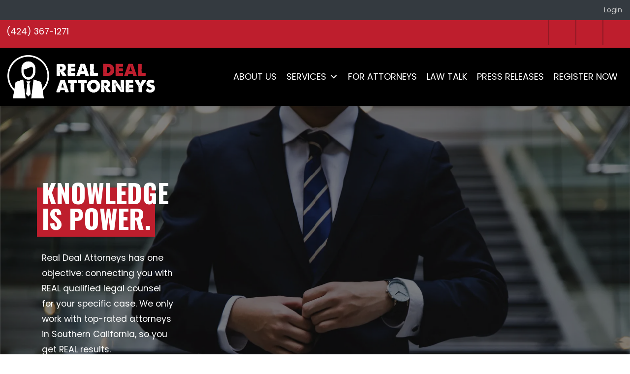

--- FILE ---
content_type: text/html; charset=UTF-8
request_url: https://www.realdealattorneys.com/?utm_source=iptrackeronline-blog&utm_medium=blog
body_size: 31971
content:
<!doctype html>
<html class="no-js" lang="en-US">

<head><meta http-equiv="content-type" content="text/html; charset=UTF-8" /><script>if(navigator.userAgent.match(/MSIE|Internet Explorer/i)||navigator.userAgent.match(/Trident\/7\..*?rv:11/i)){var href=document.location.href;if(!href.match(/[?&]nowprocket/)){if(href.indexOf("?")==-1){if(href.indexOf("#")==-1){document.location.href=href+"?nowprocket=1"}else{document.location.href=href.replace("#","?nowprocket=1#")}}else{if(href.indexOf("#")==-1){document.location.href=href+"&nowprocket=1"}else{document.location.href=href.replace("#","&nowprocket=1#")}}}}</script><script>(()=>{class RocketLazyLoadScripts{constructor(){this.v="2.0.3",this.userEvents=["keydown","keyup","mousedown","mouseup","mousemove","mouseover","mouseenter","mouseout","mouseleave","touchmove","touchstart","touchend","touchcancel","wheel","click","dblclick","input","visibilitychange"],this.attributeEvents=["onblur","onclick","oncontextmenu","ondblclick","onfocus","onmousedown","onmouseenter","onmouseleave","onmousemove","onmouseout","onmouseover","onmouseup","onmousewheel","onscroll","onsubmit"]}async t(){this.i(),this.o(),/iP(ad|hone)/.test(navigator.userAgent)&&this.h(),this.u(),this.l(this),this.m(),this.k(this),this.p(this),this._(),await Promise.all([this.R(),this.L()]),this.lastBreath=Date.now(),this.S(this),this.P(),this.D(),this.O(),this.M(),await this.C(this.delayedScripts.normal),await this.C(this.delayedScripts.defer),await this.C(this.delayedScripts.async),this.F("domReady"),await this.T(),await this.j(),await this.I(),this.F("windowLoad"),await this.A(),window.dispatchEvent(new Event("rocket-allScriptsLoaded")),this.everythingLoaded=!0,this.lastTouchEnd&&await new Promise((t=>setTimeout(t,500-Date.now()+this.lastTouchEnd))),this.H(),this.F("all"),this.U(),this.W()}i(){this.CSPIssue=sessionStorage.getItem("rocketCSPIssue"),document.addEventListener("securitypolicyviolation",(t=>{this.CSPIssue||"script-src-elem"!==t.violatedDirective||"data"!==t.blockedURI||(this.CSPIssue=!0,sessionStorage.setItem("rocketCSPIssue",!0))}),{isRocket:!0})}o(){window.addEventListener("pageshow",(t=>{this.persisted=t.persisted,this.realWindowLoadedFired=!0}),{isRocket:!0}),window.addEventListener("pagehide",(()=>{this.onFirstUserAction=null}),{isRocket:!0})}h(){let t;function e(e){t=e}window.addEventListener("touchstart",e,{isRocket:!0}),window.addEventListener("touchend",(function i(o){Math.abs(o.changedTouches[0].pageX-t.changedTouches[0].pageX)<10&&Math.abs(o.changedTouches[0].pageY-t.changedTouches[0].pageY)<10&&o.timeStamp-t.timeStamp<200&&(o.target.dispatchEvent(new PointerEvent("click",{target:o.target,bubbles:!0,cancelable:!0,detail:1})),event.preventDefault(),window.removeEventListener("touchstart",e,{isRocket:!0}),window.removeEventListener("touchend",i,{isRocket:!0}))}),{isRocket:!0})}q(t){this.userActionTriggered||("mousemove"!==t.type||this.firstMousemoveIgnored?"keyup"===t.type||"mouseover"===t.type||"mouseout"===t.type||(this.userActionTriggered=!0,this.onFirstUserAction&&this.onFirstUserAction()):this.firstMousemoveIgnored=!0),"click"===t.type&&t.preventDefault(),this.savedUserEvents.length>0&&(t.stopPropagation(),t.stopImmediatePropagation()),"touchstart"===this.lastEvent&&"touchend"===t.type&&(this.lastTouchEnd=Date.now()),"click"===t.type&&(this.lastTouchEnd=0),this.lastEvent=t.type,this.savedUserEvents.push(t)}u(){this.savedUserEvents=[],this.userEventHandler=this.q.bind(this),this.userEvents.forEach((t=>window.addEventListener(t,this.userEventHandler,{passive:!1,isRocket:!0})))}U(){this.userEvents.forEach((t=>window.removeEventListener(t,this.userEventHandler,{passive:!1,isRocket:!0}))),this.savedUserEvents.forEach((t=>{t.target.dispatchEvent(new window[t.constructor.name](t.type,t))}))}m(){this.eventsMutationObserver=new MutationObserver((t=>{const e="return false";for(const i of t){if("attributes"===i.type){const t=i.target.getAttribute(i.attributeName);t&&t!==e&&(i.target.setAttribute("data-rocket-"+i.attributeName,t),i.target["rocket"+i.attributeName]=new Function("event",t),i.target.setAttribute(i.attributeName,e))}"childList"===i.type&&i.addedNodes.forEach((t=>{if(t.nodeType===Node.ELEMENT_NODE)for(const i of t.attributes)this.attributeEvents.includes(i.name)&&i.value&&""!==i.value&&(t.setAttribute("data-rocket-"+i.name,i.value),t["rocket"+i.name]=new Function("event",i.value),t.setAttribute(i.name,e))}))}})),this.eventsMutationObserver.observe(document,{subtree:!0,childList:!0,attributeFilter:this.attributeEvents})}H(){this.eventsMutationObserver.disconnect(),this.attributeEvents.forEach((t=>{document.querySelectorAll("[data-rocket-"+t+"]").forEach((e=>{e.setAttribute(t,e.getAttribute("data-rocket-"+t)),e.removeAttribute("data-rocket-"+t)}))}))}k(t){Object.defineProperty(HTMLElement.prototype,"onclick",{get(){return this.rocketonclick||null},set(e){this.rocketonclick=e,this.setAttribute(t.everythingLoaded?"onclick":"data-rocket-onclick","this.rocketonclick(event)")}})}S(t){function e(e,i){let o=e[i];e[i]=null,Object.defineProperty(e,i,{get:()=>o,set(s){t.everythingLoaded?o=s:e["rocket"+i]=o=s}})}e(document,"onreadystatechange"),e(window,"onload"),e(window,"onpageshow");try{Object.defineProperty(document,"readyState",{get:()=>t.rocketReadyState,set(e){t.rocketReadyState=e},configurable:!0}),document.readyState="loading"}catch(t){console.log("WPRocket DJE readyState conflict, bypassing")}}l(t){this.originalAddEventListener=EventTarget.prototype.addEventListener,this.originalRemoveEventListener=EventTarget.prototype.removeEventListener,this.savedEventListeners=[],EventTarget.prototype.addEventListener=function(e,i,o){o&&o.isRocket||!t.B(e,this)&&!t.userEvents.includes(e)||t.B(e,this)&&!t.userActionTriggered||e.startsWith("rocket-")||t.everythingLoaded?t.originalAddEventListener.call(this,e,i,o):t.savedEventListeners.push({target:this,remove:!1,type:e,func:i,options:o})},EventTarget.prototype.removeEventListener=function(e,i,o){o&&o.isRocket||!t.B(e,this)&&!t.userEvents.includes(e)||t.B(e,this)&&!t.userActionTriggered||e.startsWith("rocket-")||t.everythingLoaded?t.originalRemoveEventListener.call(this,e,i,o):t.savedEventListeners.push({target:this,remove:!0,type:e,func:i,options:o})}}F(t){"all"===t&&(EventTarget.prototype.addEventListener=this.originalAddEventListener,EventTarget.prototype.removeEventListener=this.originalRemoveEventListener),this.savedEventListeners=this.savedEventListeners.filter((e=>{let i=e.type,o=e.target||window;return"domReady"===t&&"DOMContentLoaded"!==i&&"readystatechange"!==i||("windowLoad"===t&&"load"!==i&&"readystatechange"!==i&&"pageshow"!==i||(this.B(i,o)&&(i="rocket-"+i),e.remove?o.removeEventListener(i,e.func,e.options):o.addEventListener(i,e.func,e.options),!1))}))}p(t){let e;function i(e){return t.everythingLoaded?e:e.split(" ").map((t=>"load"===t||t.startsWith("load.")?"rocket-jquery-load":t)).join(" ")}function o(o){function s(e){const s=o.fn[e];o.fn[e]=o.fn.init.prototype[e]=function(){return this[0]===window&&t.userActionTriggered&&("string"==typeof arguments[0]||arguments[0]instanceof String?arguments[0]=i(arguments[0]):"object"==typeof arguments[0]&&Object.keys(arguments[0]).forEach((t=>{const e=arguments[0][t];delete arguments[0][t],arguments[0][i(t)]=e}))),s.apply(this,arguments),this}}if(o&&o.fn&&!t.allJQueries.includes(o)){const e={DOMContentLoaded:[],"rocket-DOMContentLoaded":[]};for(const t in e)document.addEventListener(t,(()=>{e[t].forEach((t=>t()))}),{isRocket:!0});o.fn.ready=o.fn.init.prototype.ready=function(i){function s(){parseInt(o.fn.jquery)>2?setTimeout((()=>i.bind(document)(o))):i.bind(document)(o)}return t.realDomReadyFired?!t.userActionTriggered||t.fauxDomReadyFired?s():e["rocket-DOMContentLoaded"].push(s):e.DOMContentLoaded.push(s),o([])},s("on"),s("one"),s("off"),t.allJQueries.push(o)}e=o}t.allJQueries=[],o(window.jQuery),Object.defineProperty(window,"jQuery",{get:()=>e,set(t){o(t)}})}P(){const t=new Map;document.write=document.writeln=function(e){const i=document.currentScript,o=document.createRange(),s=i.parentElement;let n=t.get(i);void 0===n&&(n=i.nextSibling,t.set(i,n));const c=document.createDocumentFragment();o.setStart(c,0),c.appendChild(o.createContextualFragment(e)),s.insertBefore(c,n)}}async R(){return new Promise((t=>{this.userActionTriggered?t():this.onFirstUserAction=t}))}async L(){return new Promise((t=>{document.addEventListener("DOMContentLoaded",(()=>{this.realDomReadyFired=!0,t()}),{isRocket:!0})}))}async I(){return this.realWindowLoadedFired?Promise.resolve():new Promise((t=>{window.addEventListener("load",t,{isRocket:!0})}))}M(){this.pendingScripts=[];this.scriptsMutationObserver=new MutationObserver((t=>{for(const e of t)e.addedNodes.forEach((t=>{"SCRIPT"!==t.tagName||t.noModule||t.isWPRocket||this.pendingScripts.push({script:t,promise:new Promise((e=>{const i=()=>{const i=this.pendingScripts.findIndex((e=>e.script===t));i>=0&&this.pendingScripts.splice(i,1),e()};t.addEventListener("load",i,{isRocket:!0}),t.addEventListener("error",i,{isRocket:!0}),setTimeout(i,1e3)}))})}))})),this.scriptsMutationObserver.observe(document,{childList:!0,subtree:!0})}async j(){await this.J(),this.pendingScripts.length?(await this.pendingScripts[0].promise,await this.j()):this.scriptsMutationObserver.disconnect()}D(){this.delayedScripts={normal:[],async:[],defer:[]},document.querySelectorAll("script[type$=rocketlazyloadscript]").forEach((t=>{t.hasAttribute("data-rocket-src")?t.hasAttribute("async")&&!1!==t.async?this.delayedScripts.async.push(t):t.hasAttribute("defer")&&!1!==t.defer||"module"===t.getAttribute("data-rocket-type")?this.delayedScripts.defer.push(t):this.delayedScripts.normal.push(t):this.delayedScripts.normal.push(t)}))}async _(){await this.L();let t=[];document.querySelectorAll("script[type$=rocketlazyloadscript][data-rocket-src]").forEach((e=>{let i=e.getAttribute("data-rocket-src");if(i&&!i.startsWith("data:")){i.startsWith("//")&&(i=location.protocol+i);try{const o=new URL(i).origin;o!==location.origin&&t.push({src:o,crossOrigin:e.crossOrigin||"module"===e.getAttribute("data-rocket-type")})}catch(t){}}})),t=[...new Map(t.map((t=>[JSON.stringify(t),t]))).values()],this.N(t,"preconnect")}async $(t){if(await this.G(),!0!==t.noModule||!("noModule"in HTMLScriptElement.prototype))return new Promise((e=>{let i;function o(){(i||t).setAttribute("data-rocket-status","executed"),e()}try{if(navigator.userAgent.includes("Firefox/")||""===navigator.vendor||this.CSPIssue)i=document.createElement("script"),[...t.attributes].forEach((t=>{let e=t.nodeName;"type"!==e&&("data-rocket-type"===e&&(e="type"),"data-rocket-src"===e&&(e="src"),i.setAttribute(e,t.nodeValue))})),t.text&&(i.text=t.text),t.nonce&&(i.nonce=t.nonce),i.hasAttribute("src")?(i.addEventListener("load",o,{isRocket:!0}),i.addEventListener("error",(()=>{i.setAttribute("data-rocket-status","failed-network"),e()}),{isRocket:!0}),setTimeout((()=>{i.isConnected||e()}),1)):(i.text=t.text,o()),i.isWPRocket=!0,t.parentNode.replaceChild(i,t);else{const i=t.getAttribute("data-rocket-type"),s=t.getAttribute("data-rocket-src");i?(t.type=i,t.removeAttribute("data-rocket-type")):t.removeAttribute("type"),t.addEventListener("load",o,{isRocket:!0}),t.addEventListener("error",(i=>{this.CSPIssue&&i.target.src.startsWith("data:")?(console.log("WPRocket: CSP fallback activated"),t.removeAttribute("src"),this.$(t).then(e)):(t.setAttribute("data-rocket-status","failed-network"),e())}),{isRocket:!0}),s?(t.fetchPriority="high",t.removeAttribute("data-rocket-src"),t.src=s):t.src="data:text/javascript;base64,"+window.btoa(unescape(encodeURIComponent(t.text)))}}catch(i){t.setAttribute("data-rocket-status","failed-transform"),e()}}));t.setAttribute("data-rocket-status","skipped")}async C(t){const e=t.shift();return e?(e.isConnected&&await this.$(e),this.C(t)):Promise.resolve()}O(){this.N([...this.delayedScripts.normal,...this.delayedScripts.defer,...this.delayedScripts.async],"preload")}N(t,e){this.trash=this.trash||[];let i=!0;var o=document.createDocumentFragment();t.forEach((t=>{const s=t.getAttribute&&t.getAttribute("data-rocket-src")||t.src;if(s&&!s.startsWith("data:")){const n=document.createElement("link");n.href=s,n.rel=e,"preconnect"!==e&&(n.as="script",n.fetchPriority=i?"high":"low"),t.getAttribute&&"module"===t.getAttribute("data-rocket-type")&&(n.crossOrigin=!0),t.crossOrigin&&(n.crossOrigin=t.crossOrigin),t.integrity&&(n.integrity=t.integrity),t.nonce&&(n.nonce=t.nonce),o.appendChild(n),this.trash.push(n),i=!1}})),document.head.appendChild(o)}W(){this.trash.forEach((t=>t.remove()))}async T(){try{document.readyState="interactive"}catch(t){}this.fauxDomReadyFired=!0;try{await this.G(),document.dispatchEvent(new Event("rocket-readystatechange")),await this.G(),document.rocketonreadystatechange&&document.rocketonreadystatechange(),await this.G(),document.dispatchEvent(new Event("rocket-DOMContentLoaded")),await this.G(),window.dispatchEvent(new Event("rocket-DOMContentLoaded"))}catch(t){console.error(t)}}async A(){try{document.readyState="complete"}catch(t){}try{await this.G(),document.dispatchEvent(new Event("rocket-readystatechange")),await this.G(),document.rocketonreadystatechange&&document.rocketonreadystatechange(),await this.G(),window.dispatchEvent(new Event("rocket-load")),await this.G(),window.rocketonload&&window.rocketonload(),await this.G(),this.allJQueries.forEach((t=>t(window).trigger("rocket-jquery-load"))),await this.G();const t=new Event("rocket-pageshow");t.persisted=this.persisted,window.dispatchEvent(t),await this.G(),window.rocketonpageshow&&window.rocketonpageshow({persisted:this.persisted})}catch(t){console.error(t)}}async G(){Date.now()-this.lastBreath>45&&(await this.J(),this.lastBreath=Date.now())}async J(){return document.hidden?new Promise((t=>setTimeout(t))):new Promise((t=>requestAnimationFrame(t)))}B(t,e){return e===document&&"readystatechange"===t||(e===document&&"DOMContentLoaded"===t||(e===window&&"DOMContentLoaded"===t||(e===window&&"load"===t||e===window&&"pageshow"===t)))}static run(){(new RocketLazyLoadScripts).t()}}RocketLazyLoadScripts.run()})();</script>
	
	<!-- Google tag (gtag.js) -->
<script type="rocketlazyloadscript" async data-rocket-src="https://www.googletagmanager.com/gtag/js?id=G-2S1ZP9VR55"></script>
<script type="rocketlazyloadscript">
  window.dataLayer = window.dataLayer || [];
  function gtag(){dataLayer.push(arguments);}
  gtag('js', new Date());

  gtag('config', 'G-2S1ZP9VR55');
</script>

	<!-- Google Tag Manager -->
<script type="rocketlazyloadscript">(function(w,d,s,l,i){w[l]=w[l]||[];w[l].push({'gtm.start':
new Date().getTime(),event:'gtm.js'});var f=d.getElementsByTagName(s)[0],
j=d.createElement(s),dl=l!='dataLayer'?'&l='+l:'';j.async=true;j.src=
'https://www.googletagmanager.com/gtm.js?id='+i+dl;f.parentNode.insertBefore(j,f);
})(window,document,'script','dataLayer','GTM-T96NT47');</script>
<!-- End Google Tag Manager -->



<meta name="viewport" content="width=device-width, initial-scale=1, shrink-to-fit=no">

<title>Dedicated California Attorney Referral Service</title>
<link crossorigin data-rocket-preconnect href="https://www.googletagmanager.com" rel="preconnect">
<link crossorigin data-rocket-preconnect href="https://fonts.googleapis.com" rel="preconnect">
<link crossorigin data-rocket-preconnect href="https://kit.fontawesome.com" rel="preconnect">
<link data-rocket-preload as="style" href="https://fonts.googleapis.com/css2?family=Oswald:wght@300;400;700&#038;family=Poppins:ital,wght@0,400;0,700;1,400;1,700&#038;display=swap" rel="preload">
<link href="https://fonts.googleapis.com/css2?family=Oswald:wght@300;400;700&#038;family=Poppins:ital,wght@0,400;0,700;1,400;1,700&#038;display=swap" media="print" onload="this.media=&#039;all&#039;" rel="stylesheet">
<noscript><link rel="stylesheet" href="https://fonts.googleapis.com/css2?family=Oswald:wght@300;400;700&#038;family=Poppins:ital,wght@0,400;0,700;1,400;1,700&#038;display=swap"></noscript>
<style id="rocket-critical-css">ul{box-sizing:border-box}:root{--wp--preset--font-size--normal:16px;--wp--preset--font-size--huge:42px}#mega-menu-wrap-main-menu,#mega-menu-wrap-main-menu #mega-menu-main-menu,#mega-menu-wrap-main-menu #mega-menu-main-menu li.mega-menu-item,#mega-menu-wrap-main-menu #mega-menu-main-menu a.mega-menu-link{border-radius:0;box-shadow:none;background:none;border:0;bottom:auto;box-sizing:border-box;clip:auto;color:#666;display:block;float:none;font-family:inherit;font-size:14px;height:auto;left:auto;line-height:1.7;list-style-type:none;margin:0;min-height:auto;max-height:none;min-width:auto;max-width:none;opacity:1;outline:none;overflow:visible;padding:0;position:relative;right:auto;text-align:left;text-decoration:none;text-indent:0;text-transform:none;transform:none;top:auto;vertical-align:baseline;visibility:inherit;width:auto;word-wrap:break-word;white-space:normal}#mega-menu-wrap-main-menu:before,#mega-menu-wrap-main-menu #mega-menu-main-menu:before,#mega-menu-wrap-main-menu #mega-menu-main-menu li.mega-menu-item:before,#mega-menu-wrap-main-menu #mega-menu-main-menu a.mega-menu-link:before,#mega-menu-wrap-main-menu:after,#mega-menu-wrap-main-menu #mega-menu-main-menu:after,#mega-menu-wrap-main-menu #mega-menu-main-menu li.mega-menu-item:after,#mega-menu-wrap-main-menu #mega-menu-main-menu a.mega-menu-link:after{display:none}#mega-menu-wrap-main-menu{border-radius:0}@media only screen and (min-width:901px){#mega-menu-wrap-main-menu{background:rgba(255,255,255,0)}}#mega-menu-wrap-main-menu #mega-menu-main-menu{visibility:visible;text-align:right;padding:0px 0px 0px 0px}#mega-menu-wrap-main-menu #mega-menu-main-menu a.mega-menu-link{display:inline}#mega-menu-wrap-main-menu #mega-menu-main-menu li.mega-menu-item a.mega-menu-link:before{display:inline-block;font:inherit;font-family:dashicons;position:static;margin:0 6px 0 0px;vertical-align:top;-webkit-font-smoothing:antialiased;-moz-osx-font-smoothing:grayscale;color:inherit;background:transparent;height:auto;width:auto;top:auto}#mega-menu-wrap-main-menu #mega-menu-main-menu>li.mega-menu-item{margin:0 0px 0 0;display:inline-block;height:auto;vertical-align:middle}#mega-menu-wrap-main-menu #mega-menu-main-menu>li.mega-menu-item>a.mega-menu-link{line-height:88px;height:88px;padding:0px 10px 0px 10px;vertical-align:baseline;width:auto;display:block;color:#fff;text-transform:uppercase;text-decoration:none;text-align:left;text-decoration:none;background:rgba(0,0,0,0);border:0;border-radius:0;font-family:inherit;font-size:18px;font-weight:normal;outline:none}@media only screen and (max-width:900px){#mega-menu-wrap-main-menu #mega-menu-main-menu>li.mega-menu-item{display:list-item;margin:0;clear:both;border:0}#mega-menu-wrap-main-menu #mega-menu-main-menu>li.mega-menu-item>a.mega-menu-link{border-radius:0;border:0;margin:0;line-height:40px;height:40px;padding:0 10px;background:transparent;text-align:left;color:#fff;font-size:16px}}@media only screen and (max-width:900px){#mega-menu-wrap-main-menu:after{content:"";display:table;clear:both}}#mega-menu-wrap-main-menu .mega-menu-toggle{display:none;z-index:1;background:rgba(255,255,255,0);border-radius:0;line-height:60px;height:60px;text-align:left;outline:none;white-space:nowrap}@media only screen and (max-width:900px){#mega-menu-wrap-main-menu .mega-menu-toggle{display:-webkit-box;display:-ms-flexbox;display:-webkit-flex;display:flex}}#mega-menu-wrap-main-menu .mega-menu-toggle .mega-toggle-blocks-left,#mega-menu-wrap-main-menu .mega-menu-toggle .mega-toggle-blocks-center,#mega-menu-wrap-main-menu .mega-menu-toggle .mega-toggle-blocks-right{display:-webkit-box;display:-ms-flexbox;display:-webkit-flex;display:flex;-ms-flex-preferred-size:33.33%;-webkit-flex-basis:33.33%;flex-basis:33.33%}#mega-menu-wrap-main-menu .mega-menu-toggle .mega-toggle-blocks-left{-webkit-box-flex:1;-ms-flex:1;-webkit-flex:1;flex:1;-webkit-box-pack:start;-ms-flex-pack:start;-webkit-justify-content:flex-start;justify-content:flex-start}#mega-menu-wrap-main-menu .mega-menu-toggle .mega-toggle-blocks-center{-webkit-box-pack:center;-ms-flex-pack:center;-webkit-justify-content:center;justify-content:center}#mega-menu-wrap-main-menu .mega-menu-toggle .mega-toggle-blocks-right{-webkit-box-flex:1;-ms-flex:1;-webkit-flex:1;flex:1;-webkit-box-pack:end;-ms-flex-pack:end;-webkit-justify-content:flex-end;justify-content:flex-end}#mega-menu-wrap-main-menu .mega-menu-toggle .mega-toggle-blocks-right .mega-toggle-block{margin-right:6px}#mega-menu-wrap-main-menu .mega-menu-toggle .mega-toggle-blocks-right .mega-toggle-block:only-child{margin-left:6px}#mega-menu-wrap-main-menu .mega-menu-toggle .mega-toggle-block{display:-webkit-box;display:-ms-flexbox;display:-webkit-flex;display:flex;height:100%;outline:0;-webkit-align-self:center;-ms-flex-item-align:center;align-self:center;-ms-flex-negative:0;-webkit-flex-shrink:0;flex-shrink:0}@media only screen and (max-width:900px){#mega-menu-wrap-main-menu .mega-menu-toggle+#mega-menu-main-menu{background:#000;padding:0px 0px 0px 0px;display:none;position:absolute;width:100%;z-index:9999999}}#mega-menu-wrap-main-menu .mega-menu-toggle .mega-toggle-block-0 .mega-toggle-animated{padding:0;display:-webkit-box;display:-ms-flexbox;display:-webkit-flex;display:flex;font:inherit;color:inherit;text-transform:none;background-color:transparent;border:0;margin:0;overflow:visible;transform:scale(0.8);align-self:center;outline:0;background:none}#mega-menu-wrap-main-menu .mega-menu-toggle .mega-toggle-block-0 .mega-toggle-animated-box{width:40px;height:24px;display:inline-block;position:relative;outline:0}#mega-menu-wrap-main-menu .mega-menu-toggle .mega-toggle-block-0 .mega-toggle-animated-inner{display:block;top:50%;margin-top:-2px}#mega-menu-wrap-main-menu .mega-menu-toggle .mega-toggle-block-0 .mega-toggle-animated-inner,#mega-menu-wrap-main-menu .mega-menu-toggle .mega-toggle-block-0 .mega-toggle-animated-inner::before,#mega-menu-wrap-main-menu .mega-menu-toggle .mega-toggle-block-0 .mega-toggle-animated-inner::after{width:40px;height:4px;background-color:#ddd;border-radius:4px;position:absolute}#mega-menu-wrap-main-menu .mega-menu-toggle .mega-toggle-block-0 .mega-toggle-animated-inner::before,#mega-menu-wrap-main-menu .mega-menu-toggle .mega-toggle-block-0 .mega-toggle-animated-inner::after{content:"";display:block}#mega-menu-wrap-main-menu .mega-menu-toggle .mega-toggle-block-0 .mega-toggle-animated-inner::before{top:-10px}#mega-menu-wrap-main-menu .mega-menu-toggle .mega-toggle-block-0 .mega-toggle-animated-inner::after{bottom:-10px}#mega-menu-wrap-main-menu .mega-menu-toggle .mega-toggle-block-0 .mega-toggle-animated-slider .mega-toggle-animated-inner{top:2px}#mega-menu-wrap-main-menu .mega-menu-toggle .mega-toggle-block-0 .mega-toggle-animated-slider .mega-toggle-animated-inner::before{top:10px}#mega-menu-wrap-main-menu .mega-menu-toggle .mega-toggle-block-0 .mega-toggle-animated-slider .mega-toggle-animated-inner::after{top:20px}#mega-menu-wrap-main-menu{clear:both}html,body,div,span,h1,h5,p,a,img,i,ul,li,form,label,header,section{font-size:100%;font:inherit;padding:0;border:0;margin:0;vertical-align:baseline}body{line-height:1}ul{list-style:none}header,section{display:block}:root{--blue:#007bff;--indigo:#6610f2;--purple:#6f42c1;--pink:#e83e8c;--red:#dc3545;--orange:#fd7e14;--yellow:#ffc107;--green:#28a745;--teal:#20c997;--cyan:#17a2b8;--white:#fff;--gray:#6c757d;--gray-dark:#343a40;--primary:#007bff;--secondary:#6c757d;--success:#28a745;--info:#17a2b8;--warning:#ffc107;--danger:#dc3545;--light:#f8f9fa;--dark:#343a40;--breakpoint-xs:0;--breakpoint-sm:576px;--breakpoint-md:768px;--breakpoint-lg:992px;--breakpoint-xl:1200px;--font-family-sans-serif:-apple-system,BlinkMacSystemFont,"Segoe UI",Roboto,"Helvetica Neue",Arial,"Noto Sans",sans-serif,"Apple Color Emoji","Segoe UI Emoji","Segoe UI Symbol","Noto Color Emoji";--font-family-monospace:SFMono-Regular,Menlo,Monaco,Consolas,"Liberation Mono","Courier New",monospace}*,::after,::before{box-sizing:border-box}html{font-family:sans-serif;line-height:1.15;-webkit-text-size-adjust:100%}header,main,section{display:block}body{margin:0;font-family:-apple-system,BlinkMacSystemFont,"Segoe UI",Roboto,"Helvetica Neue",Arial,"Noto Sans",sans-serif,"Apple Color Emoji","Segoe UI Emoji","Segoe UI Symbol","Noto Color Emoji";font-size:1rem;font-weight:400;line-height:1.5;color:#212529;text-align:left;background-color:#fff}h1,h5{margin-top:0;margin-bottom:.5rem}p{margin-top:0;margin-bottom:1rem}ul{margin-top:0;margin-bottom:1rem}a{color:#007bff;text-decoration:none;background-color:transparent}img{vertical-align:middle;border-style:none}label{display:inline-block;margin-bottom:.5rem}button{border-radius:0}button,input,optgroup,select{margin:0;font-family:inherit;font-size:inherit;line-height:inherit}button,input{overflow:visible}button,select{text-transform:none}select{word-wrap:normal}[type=button],[type=submit],button{-webkit-appearance:button}[type=button]::-moz-focus-inner,[type=submit]::-moz-focus-inner,button::-moz-focus-inner{padding:0;border-style:none}::-webkit-file-upload-button{font:inherit;-webkit-appearance:button}.h1,h1,h5{margin-bottom:.5rem;font-weight:500;line-height:1.2}.h1,h1{font-size:2.5rem}h5{font-size:1.25rem}.small{font-size:80%;font-weight:400}.container,.container-fluid{width:100%;padding-right:15px;padding-left:15px;margin-right:auto;margin-left:auto}@media (min-width:576px){.container{max-width:540px}}@media (min-width:768px){.container{max-width:720px}}@media (min-width:992px){.container{max-width:960px}}@media (min-width:1200px){.container{max-width:1140px}}.row{display:-ms-flexbox;display:flex;-ms-flex-wrap:wrap;flex-wrap:wrap;margin-right:-15px;margin-left:-15px}.no-gutters{margin-right:0;margin-left:0}.no-gutters>[class*=col-]{padding-right:0;padding-left:0}.col-6,.col-lg-12,.col-md-12,.col-md-3,.col-md-4,.col-md-5{position:relative;width:100%;padding-right:15px;padding-left:15px}.col-6{-ms-flex:0 0 50%;flex:0 0 50%;max-width:50%}@media (min-width:768px){.col-md-3{-ms-flex:0 0 25%;flex:0 0 25%;max-width:25%}.col-md-4{-ms-flex:0 0 33.333333%;flex:0 0 33.333333%;max-width:33.333333%}.col-md-5{-ms-flex:0 0 41.666667%;flex:0 0 41.666667%;max-width:41.666667%}.col-md-12{-ms-flex:0 0 100%;flex:0 0 100%;max-width:100%}}@media (min-width:992px){.col-lg-12{-ms-flex:0 0 100%;flex:0 0 100%;max-width:100%}}.form-control{display:block;width:100%;height:calc(1.5em + .75rem + 2px);padding:.375rem .75rem;font-size:1rem;font-weight:400;line-height:1.5;color:#495057;background-color:#fff;background-clip:padding-box;border:1px solid #ced4da;border-radius:.25rem}.form-control::-ms-expand{background-color:transparent;border:0}.form-control:-moz-focusring{color:transparent;text-shadow:0 0 0 #495057}.form-control::-webkit-input-placeholder{color:#6c757d;opacity:1}.form-control::-moz-placeholder{color:#6c757d;opacity:1}.form-control:-ms-input-placeholder{color:#6c757d;opacity:1}.form-control::-ms-input-placeholder{color:#6c757d;opacity:1}.form-group{margin-bottom:1rem}.btn{display:inline-block;font-weight:400;color:#212529;text-align:center;vertical-align:middle;background-color:transparent;border:1px solid transparent;padding:.375rem .75rem;font-size:1rem;line-height:1.5;border-radius:.25rem}.btn-dark{color:#fff;background-color:#343a40;border-color:#343a40}.btn-block{display:block;width:100%}.fade:not(.show){opacity:0}.nav{display:-ms-flexbox;display:flex;-ms-flex-wrap:wrap;flex-wrap:wrap;padding-left:0;margin-bottom:0;list-style:none}.nav-link{display:block;padding:.5rem 1rem}.close{float:right;font-size:1.5rem;font-weight:700;line-height:1;color:#000;text-shadow:0 1px 0 #fff;opacity:.5}button.close{padding:0;background-color:transparent;border:0}.modal{position:fixed;top:0;left:0;z-index:1050;display:none;width:100%;height:100%;overflow:hidden;outline:0}.modal-dialog{position:relative;width:auto;margin:.5rem}.modal.fade .modal-dialog{-webkit-transform:translate(0,-50px);transform:translate(0,-50px)}.modal-content{position:relative;display:-ms-flexbox;display:flex;-ms-flex-direction:column;flex-direction:column;width:100%;background-color:#fff;background-clip:padding-box;border:1px solid rgba(0,0,0,.2);border-radius:.3rem;outline:0}.modal-header{display:-ms-flexbox;display:flex;-ms-flex-align:start;align-items:flex-start;-ms-flex-pack:justify;justify-content:space-between;padding:1rem 1rem;border-bottom:1px solid #dee2e6;border-top-left-radius:calc(.3rem - 1px);border-top-right-radius:calc(.3rem - 1px)}.modal-header .close{padding:1rem 1rem;margin:-1rem -1rem -1rem auto}.modal-title{margin-bottom:0;line-height:1.5}.modal-body{position:relative;-ms-flex:1 1 auto;flex:1 1 auto;padding:1rem}@media (min-width:576px){.modal-dialog{max-width:500px;margin:1.75rem auto}}@media (min-width:992px){.modal-lg{max-width:800px}}.bg-light{background-color:#f8f9fa!important}.bg-dark{background-color:#343a40!important}.d-none{display:none!important}.d-block{display:block!important}.justify-content-end{-ms-flex-pack:end!important;justify-content:flex-end!important}@supports ((position:-webkit-sticky) or (position:sticky)){.sticky-top{position:-webkit-sticky;position:sticky;top:0;z-index:1020}}.sr-only{position:absolute;width:1px;height:1px;padding:0;margin:-1px;overflow:hidden;clip:rect(0,0,0,0);white-space:nowrap;border:0}.shadow-sm{box-shadow:0 .125rem .25rem rgba(0,0,0,.075)!important}.m-0{margin:0!important}.mb-3{margin-bottom:1rem!important}.mb-4{margin-bottom:1.5rem!important}.p-0{padding:0!important}.p-2{padding:.5rem!important}.text-right{text-align:right!important}.text-center{text-align:center!important}.text-white{color:#fff!important}body{background:#fff;color:#000;font-family:'Poppins',sans-serif;font-weight:400;padding:0;margin:0;font-size:1.1em}html{scroll-behavior:smooth}p{font-family:'Poppins',sans-serif;line-height:1.8em}ul,li{line-height:1.8em}img{max-width:100%;height:auto}.btn{font-family:'Poppins',sans-serif;text-decoration:none;text-transform:uppercase;font-weight:400;padding:.5em 1.5em}.bg-red{background:#BE1E2D}h1,.h1{font-family:'Oswald',sans-serif;font-weight:700;line-height:1em;text-transform:uppercase;color:#000}h5{font-family:'Oswald',sans-serif;font-weight:700;line-height:1em;text-transform:uppercase;color:#000}h1,.h1{font-size:3em}header{padding:15px 0;margin-top:-1px;z-index:9;position:relative;background:#000;color:#fff}#logo{width:300px;position:absolute;z-index:1}#top-links{color:#fff;text-decoration:none;padding-left:5px}section{padding-top:120px;padding-bottom:120px;position:relative;overflow:hidden}section.tight{padding:50px 0}section.front{padding:0;width:100%;background:#000 url(https://www.realdealattorneys.com/wp-content/themes/connectica/images/california-lawyers.jpg) no-repeat center top;background-size:cover;position:relative}section.front .trans{background:rgba(0,0,0,0.5);padding:150px 0}.w-300{width:267px;max-width:100%}section.front h1{color:#fff;position:relative;z-index:2;margin-bottom:40px}section.front h1:before{content:'';display:block;position:absolute;width:90%;height:100px;background:#BE1E2D;left:-10px;top:16px;z-index:-1}section.round-top:before{content:'';position:absolute;top:-120px;height:120px;width:100%;background:url(https://www.realdealattorneys.com/wp-content/themes/connectica/images/top-round.png) no-repeat center top;display:block}section.round-top{padding:0 0 80px;overflow:visible}#find_lawyer select{-webkit-appearance:none;-moz-appearance:none;appearance:none;background:#fff url(https://www.realdealattorneys.com/wp-content/themes/connectica/images/dropdown_arrow.png) no-repeat center right;background-size:contain;border:1px solid #000;height:46px;border-radius:9px}#find_lawyer .btn{background:#000 url(https://www.realdealattorneys.com/wp-content/themes/connectica/images/btn_arrow_right.png) no-repeat center right;background-size:contain;border:1px solid #000;color:#fff;text-align:left;font-size:1.3em;border-radius:9px;padding:0 20px;line-height:45px}.modal{z-index:10000}.social-media-icons a{background-color:transparent;color:#fff;border-radius:0px;width:56px;height:50px;line-height:50px;font-size:1em;text-align:center;display:inline-block;margin:0px;margin-left:-6px;padding:0px;border-left:2px solid #8E1924}#searchForm{top:0px;left:0;width:100%;position:relative;z-index:11;background:#000;display:none;padding:5px 15px}#searchForm form{width:1140px;max-width:100%;margin:15px auto}#searchform input{width:100%}ul#attorney_nav li a{color:#ccc}@media (max-width:900px){#logo{width:210px}}@media (max-width:480px){h1,.h1{font-size:2.75em}section.front .trans{padding:70px 20px}}</style><link rel="preload" data-rocket-preload as="image" href="https://www.realdealattorneys.com/wp-content/uploads/2022/11/california-lawyers.webp" fetchpriority="high">

<meta name='robots' content='index, follow, max-image-preview:large, max-snippet:-1, max-video-preview:-1' />

	<!-- This site is optimized with the Yoast SEO plugin v25.5 - https://yoast.com/wordpress/plugins/seo/ -->
	<meta name="description" content="At Real Deal Attorneys, we offer an advanced California attorney referral search service, connecting you with the best possible outcome for your legal case." />
	<link rel="canonical" href="https://www.realdealattorneys.com/" />
	<meta property="og:locale" content="en_US" />
	<meta property="og:type" content="website" />
	<meta property="og:title" content="Dedicated California Attorney Referral Service" />
	<meta property="og:description" content="At Real Deal Attorneys, we offer an advanced California attorney referral search service, connecting you with the best possible outcome for your legal case." />
	<meta property="og:url" content="https://www.realdealattorneys.com/" />
	<meta property="og:site_name" content="Real Deal Attorneys" />
	<meta property="article:modified_time" content="2024-08-22T19:15:17+00:00" />
	<meta property="og:image" content="https://www.realdealattorneys.com/wp-content/uploads/2023/09/bram-naus-oqnVnI5ixHg-unsplash.jpg" />
	<meta name="twitter:card" content="summary_large_image" />
	<script type="application/ld+json" class="yoast-schema-graph">{"@context":"https://schema.org","@graph":[{"@type":"WebPage","@id":"https://www.realdealattorneys.com/","url":"https://www.realdealattorneys.com/","name":"Dedicated California Attorney Referral Service","isPartOf":{"@id":"https://www.realdealattorneys.com/#website"},"about":{"@id":"https://www.realdealattorneys.com/#organization"},"primaryImageOfPage":{"@id":"https://www.realdealattorneys.com/#primaryimage"},"image":{"@id":"https://www.realdealattorneys.com/#primaryimage"},"thumbnailUrl":"https://www.realdealattorneys.com/wp-content/uploads/2023/09/bram-naus-oqnVnI5ixHg-unsplash.jpg","datePublished":"2021-03-29T15:25:54+00:00","dateModified":"2024-08-22T19:15:17+00:00","description":"At Real Deal Attorneys, we offer an advanced California attorney referral search service, connecting you with the best possible outcome for your legal case.","breadcrumb":{"@id":"https://www.realdealattorneys.com/#breadcrumb"},"inLanguage":"en-US","potentialAction":[{"@type":"ReadAction","target":["https://www.realdealattorneys.com/"]}]},{"@type":"ImageObject","inLanguage":"en-US","@id":"https://www.realdealattorneys.com/#primaryimage","url":"https://www.realdealattorneys.com/wp-content/uploads/2023/09/bram-naus-oqnVnI5ixHg-unsplash.jpg","contentUrl":"https://www.realdealattorneys.com/wp-content/uploads/2023/09/bram-naus-oqnVnI5ixHg-unsplash.jpg","width":1920,"height":1280,"caption":"real deal attorneys"},{"@type":"BreadcrumbList","@id":"https://www.realdealattorneys.com/#breadcrumb","itemListElement":[{"@type":"ListItem","position":1,"name":"Home"}]},{"@type":"WebSite","@id":"https://www.realdealattorneys.com/#website","url":"https://www.realdealattorneys.com/","name":"Real Deal Attorneys","description":"California Lawyer Referral Service","publisher":{"@id":"https://www.realdealattorneys.com/#organization"},"potentialAction":[{"@type":"SearchAction","target":{"@type":"EntryPoint","urlTemplate":"https://www.realdealattorneys.com/?s={search_term_string}"},"query-input":{"@type":"PropertyValueSpecification","valueRequired":true,"valueName":"search_term_string"}}],"inLanguage":"en-US"},{"@type":"Organization","@id":"https://www.realdealattorneys.com/#organization","name":"Real Deal Attorneys","url":"https://www.realdealattorneys.com/","logo":{"@type":"ImageObject","inLanguage":"en-US","@id":"https://www.realdealattorneys.com/#/schema/logo/image/","url":"https://www.realdealattorneys.com/wp-content/uploads/2021/03/Asset-2.png","contentUrl":"https://www.realdealattorneys.com/wp-content/uploads/2021/03/Asset-2.png","width":1119,"height":330,"caption":"Real Deal Attorneys"},"image":{"@id":"https://www.realdealattorneys.com/#/schema/logo/image/"}}]}</script>
	<!-- / Yoast SEO plugin. -->


<link href='https://fonts.gstatic.com' crossorigin rel='preconnect' />
<link rel="alternate" type="application/rss+xml" title="Real Deal Attorneys &raquo; Feed" href="https://www.realdealattorneys.com/feed/" />
<link rel="alternate" title="oEmbed (JSON)" type="application/json+oembed" href="https://www.realdealattorneys.com/wp-json/oembed/1.0/embed?url=https%3A%2F%2Fwww.realdealattorneys.com%2F" />
<link rel="alternate" title="oEmbed (XML)" type="text/xml+oembed" href="https://www.realdealattorneys.com/wp-json/oembed/1.0/embed?url=https%3A%2F%2Fwww.realdealattorneys.com%2F&#038;format=xml" />
<style id='wp-img-auto-sizes-contain-inline-css' type='text/css'>
img:is([sizes=auto i],[sizes^="auto," i]){contain-intrinsic-size:3000px 1500px}
/*# sourceURL=wp-img-auto-sizes-contain-inline-css */
</style>
<style id='wp-emoji-styles-inline-css' type='text/css'>

	img.wp-smiley, img.emoji {
		display: inline !important;
		border: none !important;
		box-shadow: none !important;
		height: 1em !important;
		width: 1em !important;
		margin: 0 0.07em !important;
		vertical-align: -0.1em !important;
		background: none !important;
		padding: 0 !important;
	}
/*# sourceURL=wp-emoji-styles-inline-css */
</style>
<style id='wp-block-library-inline-css' type='text/css'>
:root{--wp-block-synced-color:#7a00df;--wp-block-synced-color--rgb:122,0,223;--wp-bound-block-color:var(--wp-block-synced-color);--wp-editor-canvas-background:#ddd;--wp-admin-theme-color:#007cba;--wp-admin-theme-color--rgb:0,124,186;--wp-admin-theme-color-darker-10:#006ba1;--wp-admin-theme-color-darker-10--rgb:0,107,160.5;--wp-admin-theme-color-darker-20:#005a87;--wp-admin-theme-color-darker-20--rgb:0,90,135;--wp-admin-border-width-focus:2px}@media (min-resolution:192dpi){:root{--wp-admin-border-width-focus:1.5px}}.wp-element-button{cursor:pointer}:root .has-very-light-gray-background-color{background-color:#eee}:root .has-very-dark-gray-background-color{background-color:#313131}:root .has-very-light-gray-color{color:#eee}:root .has-very-dark-gray-color{color:#313131}:root .has-vivid-green-cyan-to-vivid-cyan-blue-gradient-background{background:linear-gradient(135deg,#00d084,#0693e3)}:root .has-purple-crush-gradient-background{background:linear-gradient(135deg,#34e2e4,#4721fb 50%,#ab1dfe)}:root .has-hazy-dawn-gradient-background{background:linear-gradient(135deg,#faaca8,#dad0ec)}:root .has-subdued-olive-gradient-background{background:linear-gradient(135deg,#fafae1,#67a671)}:root .has-atomic-cream-gradient-background{background:linear-gradient(135deg,#fdd79a,#004a59)}:root .has-nightshade-gradient-background{background:linear-gradient(135deg,#330968,#31cdcf)}:root .has-midnight-gradient-background{background:linear-gradient(135deg,#020381,#2874fc)}:root{--wp--preset--font-size--normal:16px;--wp--preset--font-size--huge:42px}.has-regular-font-size{font-size:1em}.has-larger-font-size{font-size:2.625em}.has-normal-font-size{font-size:var(--wp--preset--font-size--normal)}.has-huge-font-size{font-size:var(--wp--preset--font-size--huge)}.has-text-align-center{text-align:center}.has-text-align-left{text-align:left}.has-text-align-right{text-align:right}.has-fit-text{white-space:nowrap!important}#end-resizable-editor-section{display:none}.aligncenter{clear:both}.items-justified-left{justify-content:flex-start}.items-justified-center{justify-content:center}.items-justified-right{justify-content:flex-end}.items-justified-space-between{justify-content:space-between}.screen-reader-text{border:0;clip-path:inset(50%);height:1px;margin:-1px;overflow:hidden;padding:0;position:absolute;width:1px;word-wrap:normal!important}.screen-reader-text:focus{background-color:#ddd;clip-path:none;color:#444;display:block;font-size:1em;height:auto;left:5px;line-height:normal;padding:15px 23px 14px;text-decoration:none;top:5px;width:auto;z-index:100000}html :where(.has-border-color){border-style:solid}html :where([style*=border-top-color]){border-top-style:solid}html :where([style*=border-right-color]){border-right-style:solid}html :where([style*=border-bottom-color]){border-bottom-style:solid}html :where([style*=border-left-color]){border-left-style:solid}html :where([style*=border-width]){border-style:solid}html :where([style*=border-top-width]){border-top-style:solid}html :where([style*=border-right-width]){border-right-style:solid}html :where([style*=border-bottom-width]){border-bottom-style:solid}html :where([style*=border-left-width]){border-left-style:solid}html :where(img[class*=wp-image-]){height:auto;max-width:100%}:where(figure){margin:0 0 1em}html :where(.is-position-sticky){--wp-admin--admin-bar--position-offset:var(--wp-admin--admin-bar--height,0px)}@media screen and (max-width:600px){html :where(.is-position-sticky){--wp-admin--admin-bar--position-offset:0px}}

/*# sourceURL=wp-block-library-inline-css */
</style><style id='wp-block-heading-inline-css' type='text/css'>
h1:where(.wp-block-heading).has-background,h2:where(.wp-block-heading).has-background,h3:where(.wp-block-heading).has-background,h4:where(.wp-block-heading).has-background,h5:where(.wp-block-heading).has-background,h6:where(.wp-block-heading).has-background{padding:1.25em 2.375em}h1.has-text-align-left[style*=writing-mode]:where([style*=vertical-lr]),h1.has-text-align-right[style*=writing-mode]:where([style*=vertical-rl]),h2.has-text-align-left[style*=writing-mode]:where([style*=vertical-lr]),h2.has-text-align-right[style*=writing-mode]:where([style*=vertical-rl]),h3.has-text-align-left[style*=writing-mode]:where([style*=vertical-lr]),h3.has-text-align-right[style*=writing-mode]:where([style*=vertical-rl]),h4.has-text-align-left[style*=writing-mode]:where([style*=vertical-lr]),h4.has-text-align-right[style*=writing-mode]:where([style*=vertical-rl]),h5.has-text-align-left[style*=writing-mode]:where([style*=vertical-lr]),h5.has-text-align-right[style*=writing-mode]:where([style*=vertical-rl]),h6.has-text-align-left[style*=writing-mode]:where([style*=vertical-lr]),h6.has-text-align-right[style*=writing-mode]:where([style*=vertical-rl]){rotate:180deg}
/*# sourceURL=https://www.realdealattorneys.com/wp-includes/blocks/heading/style.min.css */
</style>
<style id='wp-block-image-inline-css' type='text/css'>
.wp-block-image>a,.wp-block-image>figure>a{display:inline-block}.wp-block-image img{box-sizing:border-box;height:auto;max-width:100%;vertical-align:bottom}@media not (prefers-reduced-motion){.wp-block-image img.hide{visibility:hidden}.wp-block-image img.show{animation:show-content-image .4s}}.wp-block-image[style*=border-radius] img,.wp-block-image[style*=border-radius]>a{border-radius:inherit}.wp-block-image.has-custom-border img{box-sizing:border-box}.wp-block-image.aligncenter{text-align:center}.wp-block-image.alignfull>a,.wp-block-image.alignwide>a{width:100%}.wp-block-image.alignfull img,.wp-block-image.alignwide img{height:auto;width:100%}.wp-block-image .aligncenter,.wp-block-image .alignleft,.wp-block-image .alignright,.wp-block-image.aligncenter,.wp-block-image.alignleft,.wp-block-image.alignright{display:table}.wp-block-image .aligncenter>figcaption,.wp-block-image .alignleft>figcaption,.wp-block-image .alignright>figcaption,.wp-block-image.aligncenter>figcaption,.wp-block-image.alignleft>figcaption,.wp-block-image.alignright>figcaption{caption-side:bottom;display:table-caption}.wp-block-image .alignleft{float:left;margin:.5em 1em .5em 0}.wp-block-image .alignright{float:right;margin:.5em 0 .5em 1em}.wp-block-image .aligncenter{margin-left:auto;margin-right:auto}.wp-block-image :where(figcaption){margin-bottom:1em;margin-top:.5em}.wp-block-image.is-style-circle-mask img{border-radius:9999px}@supports ((-webkit-mask-image:none) or (mask-image:none)) or (-webkit-mask-image:none){.wp-block-image.is-style-circle-mask img{border-radius:0;-webkit-mask-image:url('data:image/svg+xml;utf8,<svg viewBox="0 0 100 100" xmlns="http://www.w3.org/2000/svg"><circle cx="50" cy="50" r="50"/></svg>');mask-image:url('data:image/svg+xml;utf8,<svg viewBox="0 0 100 100" xmlns="http://www.w3.org/2000/svg"><circle cx="50" cy="50" r="50"/></svg>');mask-mode:alpha;-webkit-mask-position:center;mask-position:center;-webkit-mask-repeat:no-repeat;mask-repeat:no-repeat;-webkit-mask-size:contain;mask-size:contain}}:root :where(.wp-block-image.is-style-rounded img,.wp-block-image .is-style-rounded img){border-radius:9999px}.wp-block-image figure{margin:0}.wp-lightbox-container{display:flex;flex-direction:column;position:relative}.wp-lightbox-container img{cursor:zoom-in}.wp-lightbox-container img:hover+button{opacity:1}.wp-lightbox-container button{align-items:center;backdrop-filter:blur(16px) saturate(180%);background-color:#5a5a5a40;border:none;border-radius:4px;cursor:zoom-in;display:flex;height:20px;justify-content:center;opacity:0;padding:0;position:absolute;right:16px;text-align:center;top:16px;width:20px;z-index:100}@media not (prefers-reduced-motion){.wp-lightbox-container button{transition:opacity .2s ease}}.wp-lightbox-container button:focus-visible{outline:3px auto #5a5a5a40;outline:3px auto -webkit-focus-ring-color;outline-offset:3px}.wp-lightbox-container button:hover{cursor:pointer;opacity:1}.wp-lightbox-container button:focus{opacity:1}.wp-lightbox-container button:focus,.wp-lightbox-container button:hover,.wp-lightbox-container button:not(:hover):not(:active):not(.has-background){background-color:#5a5a5a40;border:none}.wp-lightbox-overlay{box-sizing:border-box;cursor:zoom-out;height:100vh;left:0;overflow:hidden;position:fixed;top:0;visibility:hidden;width:100%;z-index:100000}.wp-lightbox-overlay .close-button{align-items:center;cursor:pointer;display:flex;justify-content:center;min-height:40px;min-width:40px;padding:0;position:absolute;right:calc(env(safe-area-inset-right) + 16px);top:calc(env(safe-area-inset-top) + 16px);z-index:5000000}.wp-lightbox-overlay .close-button:focus,.wp-lightbox-overlay .close-button:hover,.wp-lightbox-overlay .close-button:not(:hover):not(:active):not(.has-background){background:none;border:none}.wp-lightbox-overlay .lightbox-image-container{height:var(--wp--lightbox-container-height);left:50%;overflow:hidden;position:absolute;top:50%;transform:translate(-50%,-50%);transform-origin:top left;width:var(--wp--lightbox-container-width);z-index:9999999999}.wp-lightbox-overlay .wp-block-image{align-items:center;box-sizing:border-box;display:flex;height:100%;justify-content:center;margin:0;position:relative;transform-origin:0 0;width:100%;z-index:3000000}.wp-lightbox-overlay .wp-block-image img{height:var(--wp--lightbox-image-height);min-height:var(--wp--lightbox-image-height);min-width:var(--wp--lightbox-image-width);width:var(--wp--lightbox-image-width)}.wp-lightbox-overlay .wp-block-image figcaption{display:none}.wp-lightbox-overlay button{background:none;border:none}.wp-lightbox-overlay .scrim{background-color:#fff;height:100%;opacity:.9;position:absolute;width:100%;z-index:2000000}.wp-lightbox-overlay.active{visibility:visible}@media not (prefers-reduced-motion){.wp-lightbox-overlay.active{animation:turn-on-visibility .25s both}.wp-lightbox-overlay.active img{animation:turn-on-visibility .35s both}.wp-lightbox-overlay.show-closing-animation:not(.active){animation:turn-off-visibility .35s both}.wp-lightbox-overlay.show-closing-animation:not(.active) img{animation:turn-off-visibility .25s both}.wp-lightbox-overlay.zoom.active{animation:none;opacity:1;visibility:visible}.wp-lightbox-overlay.zoom.active .lightbox-image-container{animation:lightbox-zoom-in .4s}.wp-lightbox-overlay.zoom.active .lightbox-image-container img{animation:none}.wp-lightbox-overlay.zoom.active .scrim{animation:turn-on-visibility .4s forwards}.wp-lightbox-overlay.zoom.show-closing-animation:not(.active){animation:none}.wp-lightbox-overlay.zoom.show-closing-animation:not(.active) .lightbox-image-container{animation:lightbox-zoom-out .4s}.wp-lightbox-overlay.zoom.show-closing-animation:not(.active) .lightbox-image-container img{animation:none}.wp-lightbox-overlay.zoom.show-closing-animation:not(.active) .scrim{animation:turn-off-visibility .4s forwards}}@keyframes show-content-image{0%{visibility:hidden}99%{visibility:hidden}to{visibility:visible}}@keyframes turn-on-visibility{0%{opacity:0}to{opacity:1}}@keyframes turn-off-visibility{0%{opacity:1;visibility:visible}99%{opacity:0;visibility:visible}to{opacity:0;visibility:hidden}}@keyframes lightbox-zoom-in{0%{transform:translate(calc((-100vw + var(--wp--lightbox-scrollbar-width))/2 + var(--wp--lightbox-initial-left-position)),calc(-50vh + var(--wp--lightbox-initial-top-position))) scale(var(--wp--lightbox-scale))}to{transform:translate(-50%,-50%) scale(1)}}@keyframes lightbox-zoom-out{0%{transform:translate(-50%,-50%) scale(1);visibility:visible}99%{visibility:visible}to{transform:translate(calc((-100vw + var(--wp--lightbox-scrollbar-width))/2 + var(--wp--lightbox-initial-left-position)),calc(-50vh + var(--wp--lightbox-initial-top-position))) scale(var(--wp--lightbox-scale));visibility:hidden}}
/*# sourceURL=https://www.realdealattorneys.com/wp-includes/blocks/image/style.min.css */
</style>
<style id='wp-block-list-inline-css' type='text/css'>
ol,ul{box-sizing:border-box}:root :where(.wp-block-list.has-background){padding:1.25em 2.375em}
/*# sourceURL=https://www.realdealattorneys.com/wp-includes/blocks/list/style.min.css */
</style>
<style id='wp-block-columns-inline-css' type='text/css'>
.wp-block-columns{box-sizing:border-box;display:flex;flex-wrap:wrap!important}@media (min-width:782px){.wp-block-columns{flex-wrap:nowrap!important}}.wp-block-columns{align-items:normal!important}.wp-block-columns.are-vertically-aligned-top{align-items:flex-start}.wp-block-columns.are-vertically-aligned-center{align-items:center}.wp-block-columns.are-vertically-aligned-bottom{align-items:flex-end}@media (max-width:781px){.wp-block-columns:not(.is-not-stacked-on-mobile)>.wp-block-column{flex-basis:100%!important}}@media (min-width:782px){.wp-block-columns:not(.is-not-stacked-on-mobile)>.wp-block-column{flex-basis:0;flex-grow:1}.wp-block-columns:not(.is-not-stacked-on-mobile)>.wp-block-column[style*=flex-basis]{flex-grow:0}}.wp-block-columns.is-not-stacked-on-mobile{flex-wrap:nowrap!important}.wp-block-columns.is-not-stacked-on-mobile>.wp-block-column{flex-basis:0;flex-grow:1}.wp-block-columns.is-not-stacked-on-mobile>.wp-block-column[style*=flex-basis]{flex-grow:0}:where(.wp-block-columns){margin-bottom:1.75em}:where(.wp-block-columns.has-background){padding:1.25em 2.375em}.wp-block-column{flex-grow:1;min-width:0;overflow-wrap:break-word;word-break:break-word}.wp-block-column.is-vertically-aligned-top{align-self:flex-start}.wp-block-column.is-vertically-aligned-center{align-self:center}.wp-block-column.is-vertically-aligned-bottom{align-self:flex-end}.wp-block-column.is-vertically-aligned-stretch{align-self:stretch}.wp-block-column.is-vertically-aligned-bottom,.wp-block-column.is-vertically-aligned-center,.wp-block-column.is-vertically-aligned-top{width:100%}
/*# sourceURL=https://www.realdealattorneys.com/wp-includes/blocks/columns/style.min.css */
</style>
<style id='wp-block-group-inline-css' type='text/css'>
.wp-block-group{box-sizing:border-box}:where(.wp-block-group.wp-block-group-is-layout-constrained){position:relative}
/*# sourceURL=https://www.realdealattorneys.com/wp-includes/blocks/group/style.min.css */
</style>
<style id='wp-block-paragraph-inline-css' type='text/css'>
.is-small-text{font-size:.875em}.is-regular-text{font-size:1em}.is-large-text{font-size:2.25em}.is-larger-text{font-size:3em}.has-drop-cap:not(:focus):first-letter{float:left;font-size:8.4em;font-style:normal;font-weight:100;line-height:.68;margin:.05em .1em 0 0;text-transform:uppercase}body.rtl .has-drop-cap:not(:focus):first-letter{float:none;margin-left:.1em}p.has-drop-cap.has-background{overflow:hidden}:root :where(p.has-background){padding:1.25em 2.375em}:where(p.has-text-color:not(.has-link-color)) a{color:inherit}p.has-text-align-left[style*="writing-mode:vertical-lr"],p.has-text-align-right[style*="writing-mode:vertical-rl"]{rotate:180deg}
/*# sourceURL=https://www.realdealattorneys.com/wp-includes/blocks/paragraph/style.min.css */
</style>
<style id='wp-block-spacer-inline-css' type='text/css'>
.wp-block-spacer{clear:both}
/*# sourceURL=https://www.realdealattorneys.com/wp-includes/blocks/spacer/style.min.css */
</style>
<style id='otter-accordion-style-inline-css' type='text/css'>
.wp-block-themeisle-blocks-accordion{margin:20px auto;--title-color: initial;--title-background: initial;--content-background: initial;--border-width: 1px;--border-style: solid;--border-color: currentColor;--box-shadow: none;--padding: 18px 24px 18px 24px;--padding-tablet: var( --padding );--padding-mobile: var( --padding-tablet )}.wp-block-themeisle-blocks-accordion.has-dark-title-bg>.wp-block-themeisle-blocks-accordion-item>.wp-block-themeisle-blocks-accordion-item__title,.wp-block-themeisle-blocks-accordion.has-dark-active-title-bg>.wp-block-themeisle-blocks-accordion-item[open]>.wp-block-themeisle-blocks-accordion-item__title{color:var(--title-color, var(--nv-text-dark-bg, #fff))}.wp-block-themeisle-blocks-accordion.has-light-title-bg>.wp-block-themeisle-blocks-accordion-item>.wp-block-themeisle-blocks-accordion-item__title,.wp-block-themeisle-blocks-accordion.has-light-active-title-bg>.wp-block-themeisle-blocks-accordion-item[open]>.wp-block-themeisle-blocks-accordion-item__title{color:var(--title-color, var(--nv-text-color, #000))}.wp-block-themeisle-blocks-accordion.has-dark-content-bg .wp-block-themeisle-blocks-accordion-item__content{color:var(--text-color, var(--nv-text-dark-bg, #fff))}.wp-block-themeisle-blocks-accordion.has-light-content-bg .wp-block-themeisle-blocks-accordion-item__content{color:var(--text-color, var(--nv-text-color, #000))}.wp-block-themeisle-blocks-accordion-item{box-shadow:var(--box-shadow);margin:var(--gap) 0}.wp-block-themeisle-blocks-accordion-item__title{position:relative;z-index:2;color:var(--title-color);background:var(--title-background);padding:var(--padding);list-style:none;cursor:pointer;user-select:none;display:grid;grid-template-columns:auto min-content;align-items:center}.wp-block-themeisle-blocks-accordion .wp-block-themeisle-blocks-accordion-item__title>*{margin:0}.wp-block-themeisle-blocks-accordion-item__title svg{width:24px;height:24px}.wp-block-themeisle-blocks-accordion-item__title::-webkit-details-marker,.wp-block-themeisle-blocks-accordion-item__title::marker{display:none}@media(max-width: 960px){.wp-block-themeisle-blocks-accordion-item__title{padding:var(--padding-tablet)}}@media(max-width: 600px){.wp-block-themeisle-blocks-accordion-item__title{padding:var(--padding-mobile)}}.wp-block-themeisle-blocks-accordion-item__content{position:relative;z-index:2;background:var(--content-background);padding:var(--padding)}.wp-block-themeisle-blocks-accordion-item__content>p:last-child{margin-bottom:0}@media(max-width: 960px){.wp-block-themeisle-blocks-accordion-item__content{padding:var(--padding-tablet)}}@media(max-width: 600px){.wp-block-themeisle-blocks-accordion-item__content{padding:var(--padding-mobile)}}.wp-block-themeisle-blocks-accordion:not(.is-style-default) .wp-block-themeisle-blocks-accordion-item__title{border:var(--border-width) var(--border-style) var(--border-color)}.wp-block-themeisle-blocks-accordion:not(.is-style-default) .wp-block-themeisle-blocks-accordion-item__content{border:var(--border-width) var(--border-style) var(--border-color);border-top:none}.wp-block-themeisle-blocks-accordion:not(.is-style-default).no-gap>.wp-block-themeisle-blocks-accordion-item:not(:first-child)>.wp-block-themeisle-blocks-accordion-item__title,.wp-block-themeisle-blocks-accordion:not(.is-style-default):not(.is-narrow-gap):not(.is-wide-gap):not(.is-wider-gap):not(.has-gap)>.wp-block-themeisle-blocks-accordion-item:not(:first-child)>.wp-block-themeisle-blocks-accordion-item__title{border-top:none}.wp-block-themeisle-blocks-accordion.is-style-default>.wp-block-themeisle-blocks-accordion-item>.wp-block-themeisle-blocks-accordion-item__title{border-top:var(--border-width) var(--border-style) var(--border-color)}.wp-block-themeisle-blocks-accordion.is-style-default>.wp-block-themeisle-blocks-accordion-item:last-child:not([open]):not(.is-open)>.wp-block-themeisle-blocks-accordion-item__title{border-bottom:var(--border-width) var(--border-style) var(--border-color)}.wp-block-themeisle-blocks-accordion.is-style-default>.wp-block-themeisle-blocks-accordion-item:last-child>.wp-block-themeisle-blocks-accordion-item__content{border-bottom:var(--border-width) var(--border-style) var(--border-color)}.wp-block-themeisle-blocks-accordion.is-narrow-gap>.wp-block-themeisle-blocks-accordion-item{margin:5px 0}.wp-block-themeisle-blocks-accordion.is-wide-gap>.wp-block-themeisle-blocks-accordion-item{margin:10px 0}.wp-block-themeisle-blocks-accordion.is-wider-gap>.wp-block-themeisle-blocks-accordion-item{margin:20px 0}.wp-block-themeisle-blocks-accordion.icon-first>.wp-block-themeisle-blocks-accordion-item>.wp-block-themeisle-blocks-accordion-item__title{display:flex;flex-direction:row-reverse;justify-content:flex-end;gap:24px}.wp-block-themeisle-blocks-accordion:not(.has-icon)>.wp-block-themeisle-blocks-accordion-item:not([open])>.wp-block-themeisle-blocks-accordion-item__title::after,.wp-block-themeisle-blocks-accordion:not(.has-open-icon)>.wp-block-themeisle-blocks-accordion-item[open]>.wp-block-themeisle-blocks-accordion-item__title::after{content:"";justify-self:end;align-self:center;border-right:2px solid currentColor;border-bottom:2px solid currentColor;width:8px;height:8px}.wp-block-themeisle-blocks-accordion:not(.has-icon)>.wp-block-themeisle-blocks-accordion-item:not([open])>.wp-block-themeisle-blocks-accordion-item__title::after{transform:rotate(45deg) translate(-25%, 0%)}.wp-block-themeisle-blocks-accordion:not(.has-open-icon)>.wp-block-themeisle-blocks-accordion-item[open]>.wp-block-themeisle-blocks-accordion-item__title::after{transform:rotate(225deg) translate(0%, -45%)}/*# sourceMappingURL=style.css.map */

/*# sourceURL=https://www.realdealattorneys.com/wp-content/plugins/otter-blocks/build/blocks/accordion/style.css */
</style>
<style id='global-styles-inline-css' type='text/css'>
:root{--wp--preset--aspect-ratio--square: 1;--wp--preset--aspect-ratio--4-3: 4/3;--wp--preset--aspect-ratio--3-4: 3/4;--wp--preset--aspect-ratio--3-2: 3/2;--wp--preset--aspect-ratio--2-3: 2/3;--wp--preset--aspect-ratio--16-9: 16/9;--wp--preset--aspect-ratio--9-16: 9/16;--wp--preset--color--black: #000000;--wp--preset--color--cyan-bluish-gray: #abb8c3;--wp--preset--color--white: #ffffff;--wp--preset--color--pale-pink: #f78da7;--wp--preset--color--vivid-red: #cf2e2e;--wp--preset--color--luminous-vivid-orange: #ff6900;--wp--preset--color--luminous-vivid-amber: #fcb900;--wp--preset--color--light-green-cyan: #7bdcb5;--wp--preset--color--vivid-green-cyan: #00d084;--wp--preset--color--pale-cyan-blue: #8ed1fc;--wp--preset--color--vivid-cyan-blue: #0693e3;--wp--preset--color--vivid-purple: #9b51e0;--wp--preset--gradient--vivid-cyan-blue-to-vivid-purple: linear-gradient(135deg,rgb(6,147,227) 0%,rgb(155,81,224) 100%);--wp--preset--gradient--light-green-cyan-to-vivid-green-cyan: linear-gradient(135deg,rgb(122,220,180) 0%,rgb(0,208,130) 100%);--wp--preset--gradient--luminous-vivid-amber-to-luminous-vivid-orange: linear-gradient(135deg,rgb(252,185,0) 0%,rgb(255,105,0) 100%);--wp--preset--gradient--luminous-vivid-orange-to-vivid-red: linear-gradient(135deg,rgb(255,105,0) 0%,rgb(207,46,46) 100%);--wp--preset--gradient--very-light-gray-to-cyan-bluish-gray: linear-gradient(135deg,rgb(238,238,238) 0%,rgb(169,184,195) 100%);--wp--preset--gradient--cool-to-warm-spectrum: linear-gradient(135deg,rgb(74,234,220) 0%,rgb(151,120,209) 20%,rgb(207,42,186) 40%,rgb(238,44,130) 60%,rgb(251,105,98) 80%,rgb(254,248,76) 100%);--wp--preset--gradient--blush-light-purple: linear-gradient(135deg,rgb(255,206,236) 0%,rgb(152,150,240) 100%);--wp--preset--gradient--blush-bordeaux: linear-gradient(135deg,rgb(254,205,165) 0%,rgb(254,45,45) 50%,rgb(107,0,62) 100%);--wp--preset--gradient--luminous-dusk: linear-gradient(135deg,rgb(255,203,112) 0%,rgb(199,81,192) 50%,rgb(65,88,208) 100%);--wp--preset--gradient--pale-ocean: linear-gradient(135deg,rgb(255,245,203) 0%,rgb(182,227,212) 50%,rgb(51,167,181) 100%);--wp--preset--gradient--electric-grass: linear-gradient(135deg,rgb(202,248,128) 0%,rgb(113,206,126) 100%);--wp--preset--gradient--midnight: linear-gradient(135deg,rgb(2,3,129) 0%,rgb(40,116,252) 100%);--wp--preset--font-size--small: 13px;--wp--preset--font-size--medium: 20px;--wp--preset--font-size--large: 36px;--wp--preset--font-size--x-large: 42px;--wp--preset--spacing--20: 0.44rem;--wp--preset--spacing--30: 0.67rem;--wp--preset--spacing--40: 1rem;--wp--preset--spacing--50: 1.5rem;--wp--preset--spacing--60: 2.25rem;--wp--preset--spacing--70: 3.38rem;--wp--preset--spacing--80: 5.06rem;--wp--preset--shadow--natural: 6px 6px 9px rgba(0, 0, 0, 0.2);--wp--preset--shadow--deep: 12px 12px 50px rgba(0, 0, 0, 0.4);--wp--preset--shadow--sharp: 6px 6px 0px rgba(0, 0, 0, 0.2);--wp--preset--shadow--outlined: 6px 6px 0px -3px rgb(255, 255, 255), 6px 6px rgb(0, 0, 0);--wp--preset--shadow--crisp: 6px 6px 0px rgb(0, 0, 0);}:where(.is-layout-flex){gap: 0.5em;}:where(.is-layout-grid){gap: 0.5em;}body .is-layout-flex{display: flex;}.is-layout-flex{flex-wrap: wrap;align-items: center;}.is-layout-flex > :is(*, div){margin: 0;}body .is-layout-grid{display: grid;}.is-layout-grid > :is(*, div){margin: 0;}:where(.wp-block-columns.is-layout-flex){gap: 2em;}:where(.wp-block-columns.is-layout-grid){gap: 2em;}:where(.wp-block-post-template.is-layout-flex){gap: 1.25em;}:where(.wp-block-post-template.is-layout-grid){gap: 1.25em;}.has-black-color{color: var(--wp--preset--color--black) !important;}.has-cyan-bluish-gray-color{color: var(--wp--preset--color--cyan-bluish-gray) !important;}.has-white-color{color: var(--wp--preset--color--white) !important;}.has-pale-pink-color{color: var(--wp--preset--color--pale-pink) !important;}.has-vivid-red-color{color: var(--wp--preset--color--vivid-red) !important;}.has-luminous-vivid-orange-color{color: var(--wp--preset--color--luminous-vivid-orange) !important;}.has-luminous-vivid-amber-color{color: var(--wp--preset--color--luminous-vivid-amber) !important;}.has-light-green-cyan-color{color: var(--wp--preset--color--light-green-cyan) !important;}.has-vivid-green-cyan-color{color: var(--wp--preset--color--vivid-green-cyan) !important;}.has-pale-cyan-blue-color{color: var(--wp--preset--color--pale-cyan-blue) !important;}.has-vivid-cyan-blue-color{color: var(--wp--preset--color--vivid-cyan-blue) !important;}.has-vivid-purple-color{color: var(--wp--preset--color--vivid-purple) !important;}.has-black-background-color{background-color: var(--wp--preset--color--black) !important;}.has-cyan-bluish-gray-background-color{background-color: var(--wp--preset--color--cyan-bluish-gray) !important;}.has-white-background-color{background-color: var(--wp--preset--color--white) !important;}.has-pale-pink-background-color{background-color: var(--wp--preset--color--pale-pink) !important;}.has-vivid-red-background-color{background-color: var(--wp--preset--color--vivid-red) !important;}.has-luminous-vivid-orange-background-color{background-color: var(--wp--preset--color--luminous-vivid-orange) !important;}.has-luminous-vivid-amber-background-color{background-color: var(--wp--preset--color--luminous-vivid-amber) !important;}.has-light-green-cyan-background-color{background-color: var(--wp--preset--color--light-green-cyan) !important;}.has-vivid-green-cyan-background-color{background-color: var(--wp--preset--color--vivid-green-cyan) !important;}.has-pale-cyan-blue-background-color{background-color: var(--wp--preset--color--pale-cyan-blue) !important;}.has-vivid-cyan-blue-background-color{background-color: var(--wp--preset--color--vivid-cyan-blue) !important;}.has-vivid-purple-background-color{background-color: var(--wp--preset--color--vivid-purple) !important;}.has-black-border-color{border-color: var(--wp--preset--color--black) !important;}.has-cyan-bluish-gray-border-color{border-color: var(--wp--preset--color--cyan-bluish-gray) !important;}.has-white-border-color{border-color: var(--wp--preset--color--white) !important;}.has-pale-pink-border-color{border-color: var(--wp--preset--color--pale-pink) !important;}.has-vivid-red-border-color{border-color: var(--wp--preset--color--vivid-red) !important;}.has-luminous-vivid-orange-border-color{border-color: var(--wp--preset--color--luminous-vivid-orange) !important;}.has-luminous-vivid-amber-border-color{border-color: var(--wp--preset--color--luminous-vivid-amber) !important;}.has-light-green-cyan-border-color{border-color: var(--wp--preset--color--light-green-cyan) !important;}.has-vivid-green-cyan-border-color{border-color: var(--wp--preset--color--vivid-green-cyan) !important;}.has-pale-cyan-blue-border-color{border-color: var(--wp--preset--color--pale-cyan-blue) !important;}.has-vivid-cyan-blue-border-color{border-color: var(--wp--preset--color--vivid-cyan-blue) !important;}.has-vivid-purple-border-color{border-color: var(--wp--preset--color--vivid-purple) !important;}.has-vivid-cyan-blue-to-vivid-purple-gradient-background{background: var(--wp--preset--gradient--vivid-cyan-blue-to-vivid-purple) !important;}.has-light-green-cyan-to-vivid-green-cyan-gradient-background{background: var(--wp--preset--gradient--light-green-cyan-to-vivid-green-cyan) !important;}.has-luminous-vivid-amber-to-luminous-vivid-orange-gradient-background{background: var(--wp--preset--gradient--luminous-vivid-amber-to-luminous-vivid-orange) !important;}.has-luminous-vivid-orange-to-vivid-red-gradient-background{background: var(--wp--preset--gradient--luminous-vivid-orange-to-vivid-red) !important;}.has-very-light-gray-to-cyan-bluish-gray-gradient-background{background: var(--wp--preset--gradient--very-light-gray-to-cyan-bluish-gray) !important;}.has-cool-to-warm-spectrum-gradient-background{background: var(--wp--preset--gradient--cool-to-warm-spectrum) !important;}.has-blush-light-purple-gradient-background{background: var(--wp--preset--gradient--blush-light-purple) !important;}.has-blush-bordeaux-gradient-background{background: var(--wp--preset--gradient--blush-bordeaux) !important;}.has-luminous-dusk-gradient-background{background: var(--wp--preset--gradient--luminous-dusk) !important;}.has-pale-ocean-gradient-background{background: var(--wp--preset--gradient--pale-ocean) !important;}.has-electric-grass-gradient-background{background: var(--wp--preset--gradient--electric-grass) !important;}.has-midnight-gradient-background{background: var(--wp--preset--gradient--midnight) !important;}.has-small-font-size{font-size: var(--wp--preset--font-size--small) !important;}.has-medium-font-size{font-size: var(--wp--preset--font-size--medium) !important;}.has-large-font-size{font-size: var(--wp--preset--font-size--large) !important;}.has-x-large-font-size{font-size: var(--wp--preset--font-size--x-large) !important;}
:where(.wp-block-columns.is-layout-flex){gap: 2em;}:where(.wp-block-columns.is-layout-grid){gap: 2em;}
/*# sourceURL=global-styles-inline-css */
</style>
<style id='core-block-supports-inline-css' type='text/css'>
.wp-container-core-columns-is-layout-9d6595d7{flex-wrap:nowrap;}
/*# sourceURL=core-block-supports-inline-css */
</style>

<style id='classic-theme-styles-inline-css' type='text/css'>
/*! This file is auto-generated */
.wp-block-button__link{color:#fff;background-color:#32373c;border-radius:9999px;box-shadow:none;text-decoration:none;padding:calc(.667em + 2px) calc(1.333em + 2px);font-size:1.125em}.wp-block-file__button{background:#32373c;color:#fff;text-decoration:none}
/*# sourceURL=/wp-includes/css/classic-themes.min.css */
</style>
<link data-minify="1" rel='preload'  href='https://www.realdealattorneys.com/wp-content/cache/min/1/wp-content/plugins/frontend-reset-password/assets/css/password-lost.css?ver=1752700869' data-rocket-async="style" as="style" onload="this.onload=null;this.rel='stylesheet'" onerror="this.removeAttribute('data-rocket-async')"  type='text/css' media='all' />
<link rel='preload'  href='https://www.realdealattorneys.com/wp-content/plugins/hide-admin-bar-based-on-user-roles/public/css/hide-admin-bar-based-on-user-roles-public.css?ver=6.0.3' data-rocket-async="style" as="style" onload="this.onload=null;this.rel='stylesheet'" onerror="this.removeAttribute('data-rocket-async')"  type='text/css' media='all' />
<link data-minify="1" rel='preload'  href='https://www.realdealattorneys.com/wp-content/cache/min/1/wp-content/uploads/maxmegamenu/style.css?ver=1752700869' data-rocket-async="style" as="style" onload="this.onload=null;this.rel='stylesheet'" onerror="this.removeAttribute('data-rocket-async')"  type='text/css' media='all' />
<link data-minify="1" rel='preload'  href='https://www.realdealattorneys.com/wp-content/cache/min/1/wp-includes/css/dashicons.min.css?ver=1752700869' data-rocket-async="style" as="style" onload="this.onload=null;this.rel='stylesheet'" onerror="this.removeAttribute('data-rocket-async')"  type='text/css' media='all' />
<script type="rocketlazyloadscript" data-minify="1" data-rocket-type="text/javascript" data-rocket-src="https://www.realdealattorneys.com/wp-content/cache/min/1/wp-includes/js/jquery/jquery.js?ver=1752700870" id="jquery-js"></script>
<script type="rocketlazyloadscript" data-minify="1" data-rocket-type="text/javascript" data-rocket-src="https://www.realdealattorneys.com/wp-content/cache/min/1/wp-content/plugins/hide-admin-bar-based-on-user-roles/public/js/hide-admin-bar-based-on-user-roles-public.js?ver=1752700870" id="hide-admin-bar-based-on-user-roles-js" data-rocket-defer defer></script>
<link rel="https://api.w.org/" href="https://www.realdealattorneys.com/wp-json/" /><link rel="alternate" title="JSON" type="application/json" href="https://www.realdealattorneys.com/wp-json/wp/v2/pages/10" /><link rel="EditURI" type="application/rsd+xml" title="RSD" href="https://www.realdealattorneys.com/xmlrpc.php?rsd" />
<meta name="generator" content="WordPress 6.9" />
<link rel='shortlink' href='https://www.realdealattorneys.com/' />
<style>
.som-password-error-message,
.som-password-sent-message {
	background-color: #ff1616;
	border-color: #ff1616;
}
</style>
<link rel="icon" href="https://www.realdealattorneys.com/wp-content/uploads/2021/03/real-deal-attorney-icon-3-150x150.png" sizes="32x32" />
<link rel="icon" href="https://www.realdealattorneys.com/wp-content/uploads/2021/03/real-deal-attorney-icon-3-300x300.png" sizes="192x192" />
<link rel="apple-touch-icon" href="https://www.realdealattorneys.com/wp-content/uploads/2021/03/real-deal-attorney-icon-3-300x300.png" />
<meta name="msapplication-TileImage" content="https://www.realdealattorneys.com/wp-content/uploads/2021/03/real-deal-attorney-icon-3-300x300.png" />
		<style type="text/css" id="wp-custom-css">
			html {
scroll-behavior:smooth;
}
*[id] {
scroll-margin-top: 128px;
}

.areas_law li {margin-bottom:20px;}		</style>
		<style type="text/css">/** Mega Menu CSS: fs **/</style>
<noscript><style id="rocket-lazyload-nojs-css">.rll-youtube-player, [data-lazy-src]{display:none !important;}</style></noscript><script type="rocketlazyloadscript">
/*! loadCSS rel=preload polyfill. [c]2017 Filament Group, Inc. MIT License */
(function(w){"use strict";if(!w.loadCSS){w.loadCSS=function(){}}
var rp=loadCSS.relpreload={};rp.support=(function(){var ret;try{ret=w.document.createElement("link").relList.supports("preload")}catch(e){ret=!1}
return function(){return ret}})();rp.bindMediaToggle=function(link){var finalMedia=link.media||"all";function enableStylesheet(){link.media=finalMedia}
if(link.addEventListener){link.addEventListener("load",enableStylesheet)}else if(link.attachEvent){link.attachEvent("onload",enableStylesheet)}
setTimeout(function(){link.rel="stylesheet";link.media="only x"});setTimeout(enableStylesheet,3000)};rp.poly=function(){if(rp.support()){return}
var links=w.document.getElementsByTagName("link");for(var i=0;i<links.length;i++){var link=links[i];if(link.rel==="preload"&&link.getAttribute("as")==="style"&&!link.getAttribute("data-loadcss")){link.setAttribute("data-loadcss",!0);rp.bindMediaToggle(link)}}};if(!rp.support()){rp.poly();var run=w.setInterval(rp.poly,500);if(w.addEventListener){w.addEventListener("load",function(){rp.poly();w.clearInterval(run)})}else if(w.attachEvent){w.attachEvent("onload",function(){rp.poly();w.clearInterval(run)})}}
if(typeof exports!=="undefined"){exports.loadCSS=loadCSS}
else{w.loadCSS=loadCSS}}(typeof global!=="undefined"?global:this))
</script>
<link data-minify="1" rel="preload" type="text/css" href="https://www.realdealattorneys.com/wp-content/cache/min/1/wp-content/themes/connectica/style.css?ver=1752700869" data-rocket-async="style" as="style" onload="this.onload=null;this.rel='stylesheet'" onerror="this.removeAttribute('data-rocket-async')"  />

<link data-minify="1" rel="preload" href="https://www.realdealattorneys.com/wp-content/cache/min/1/bootstrap/4.5.2/css/bootstrap.min.css?ver=1752700869" data-rocket-async="style" as="style" onload="this.onload=null;this.rel='stylesheet'" onerror="this.removeAttribute('data-rocket-async')"  crossorigin="anonymous">

<link data-minify="1" rel="preload" href="https://www.realdealattorneys.com/wp-content/cache/min/1/wp-content/themes/connectica/custom.css?ver=1752700869" data-rocket-async="style" as="style" onload="this.onload=null;this.rel='stylesheet'" onerror="this.removeAttribute('data-rocket-async')" >
	
<script type="rocketlazyloadscript" data-rocket-src="https://kit.fontawesome.com/dd9b5bff1c.js" crossorigin="anonymous" data-rocket-defer defer></script>

<link data-minify="1" rel="preload" href="https://www.realdealattorneys.com/wp-content/cache/min/1/wp-content/themes/connectica/js/animate.css?ver=1752700869" data-rocket-async="style" as="style" onload="this.onload=null;this.rel='stylesheet'" onerror="this.removeAttribute('data-rocket-async')" >

<script type="rocketlazyloadscript" data-minify="1" data-rocket-src="https://www.realdealattorneys.com/wp-content/cache/min/1/wp-content/themes/connectica/js/wow.js?ver=1752700870" data-rocket-defer defer></script>

<link rel="preconnect" href="https://fonts.gstatic.com">


<style id="rocket-lazyrender-inline-css">[data-wpr-lazyrender] {content-visibility: auto;}</style><meta name="generator" content="WP Rocket 3.19.1.2" data-wpr-features="wpr_delay_js wpr_defer_js wpr_minify_js wpr_async_css wpr_lazyload_images wpr_lazyload_iframes wpr_preconnect_external_domains wpr_automatic_lazy_rendering wpr_oci wpr_minify_css wpr_preload_links wpr_desktop" /></head>


<body class="home wp-singular page-template-default page page-id-10 wp-custom-logo wp-theme-connectica mega-menu-main-menu mega-menu-attorney-menu mega-menu-callcenter-menu">
	
	
	<!-- Google Tag Manager (noscript) -->
<noscript><iframe src="https://www.googletagmanager.com/ns.html?id=GTM-T96NT47"
height="0" width="0" style="display:none;visibility:hidden"></iframe></noscript>
<!-- End Google Tag Manager (noscript) -->
	
    
    <div  id="searchForm"><form method="get" id="searchform" action="https://www.realdealattorneys.com/">
<div class="form-group">
<input type="text" value="" class="form-control" name="s" id="s" placeholder="Search" />
</div>
</form></div>
    
    <div  class="bg-dark text-white"><div  class="row no-gutters small"><div  class="col-md-12">
                <ul id="attorney_nav" class="nav justify-content-end navbar-dark">
                    <li class="nav-item"><a class="nav-link" href="https://www.realdealattorneys.com/login">Login</a></li>
                </ul>
            </div></div></div>    
    <div  class="bg-red p-0">
            <div  class="row no-gutters">
                <div  class="col-6">
                    <p class="m-0 p-2"><a id="top-links" href="tel:424-367-1271"><i class="fas fa-mobile-alt"></i> (424) 367-1271</a></p>
                </div>
                <div  class="col-6 text-right">
                    <div class='social-media-icons'><a class="twitter" target="_blank" href="#"><i class="fab fa-twitter" title="twitter icon"></i></a>
<a class="facebook" target="_blank" href="#"><i class="fab fa-facebook" title="facebook icon"></i></a>
<a class="linkedin" target="_blank" href="#"><i class="fab fa-linkedin" title="linkedin icon"></i></a>
</div>                </div>
            </div>
    </div>
    <header  class="sticky-top shadow-sm">
    
        <div  class="container-fluid">
            <div  class="row">
                <div class="col-lg-12">
                    <div id="logo"><a href="https://www.realdealattorneys.com/" class="custom-logo-link" rel="home" aria-current="page"><img width="1119" height="330" src="https://www.realdealattorneys.com/wp-content/uploads/2021/03/Asset-2.png" class="custom-logo" alt="real deal attorneys logo" decoding="async" fetchpriority="high" srcset="https://www.realdealattorneys.com/wp-content/uploads/2021/03/Asset-2.png 1119w, https://www.realdealattorneys.com/wp-content/uploads/2021/03/Asset-2-300x88.png 300w, https://www.realdealattorneys.com/wp-content/uploads/2021/03/Asset-2-1024x302.png 1024w, https://www.realdealattorneys.com/wp-content/uploads/2021/03/Asset-2-768x226.png 768w" sizes="(max-width: 1119px) 100vw, 1119px" /></a></div>
                    <div id="mega-menu-wrap-main-menu" class="mega-menu-wrap"><div class="mega-menu-toggle"><div class="mega-toggle-blocks-left"></div><div class="mega-toggle-blocks-center"></div><div class="mega-toggle-blocks-right"><div class='mega-toggle-block mega-menu-toggle-animated-block mega-toggle-block-0' id='mega-toggle-block-0'><button aria-label="Toggle Menu" class="mega-toggle-animated mega-toggle-animated-slider" type="button" aria-expanded="false">
                  <span class="mega-toggle-animated-box">
                    <span class="mega-toggle-animated-inner"></span>
                  </span>
                </button></div></div></div><ul id="mega-menu-main-menu" class="mega-menu max-mega-menu mega-menu-horizontal mega-no-js" data-event="hover_intent" data-effect="fade_up" data-effect-speed="200" data-effect-mobile="disabled" data-effect-speed-mobile="0" data-mobile-force-width="body" data-second-click="go" data-document-click="collapse" data-vertical-behaviour="standard" data-breakpoint="900" data-unbind="true" data-mobile-state="collapse_all" data-mobile-direction="vertical" data-hover-intent-timeout="300" data-hover-intent-interval="100"><li class="mega-menu-item mega-menu-item-type-post_type mega-menu-item-object-page mega-align-bottom-left mega-menu-flyout mega-menu-item-215" id="mega-menu-item-215"><a class="mega-menu-link" href="https://www.realdealattorneys.com/about-us/" tabindex="0">About Us</a></li><li class="mega-menu-item mega-menu-item-type-custom mega-menu-item-object-custom mega-menu-item-has-children mega-align-bottom-left mega-menu-flyout mega-menu-item-686" id="mega-menu-item-686"><a class="mega-menu-link" href="#" aria-expanded="false" tabindex="0">Services<span class="mega-indicator" aria-hidden="true"></span></a>
<ul class="mega-sub-menu">
<li class="mega-menu-item mega-menu-item-type-post_type mega-menu-item-object-page mega-menu-item-709" id="mega-menu-item-709"><a class="mega-menu-link" href="https://www.realdealattorneys.com/los-angeles-car-accident-lawyer/">Car Accident Attorney</a></li><li class="mega-menu-item mega-menu-item-type-post_type mega-menu-item-object-page mega-menu-item-789" id="mega-menu-item-789"><a class="mega-menu-link" href="https://www.realdealattorneys.com/employment-attorney/">Employment Attorney</a></li><li class="mega-menu-item mega-menu-item-type-post_type mega-menu-item-object-page mega-menu-item-761" id="mega-menu-item-761"><a class="mega-menu-link" href="https://www.realdealattorneys.com/immigration-attorney/">Immigration Attorney</a></li><li class="mega-menu-item mega-menu-item-type-post_type mega-menu-item-object-page mega-menu-item-735" id="mega-menu-item-735"><a class="mega-menu-link" href="https://www.realdealattorneys.com/motorcycle-accident-attorney/">Motorcycle Accident Attorney</a></li><li class="mega-menu-item mega-menu-item-type-post_type mega-menu-item-object-page mega-menu-item-685" id="mega-menu-item-685"><a class="mega-menu-link" href="https://www.realdealattorneys.com/uber-lyft-accident-attorney/">Uber &amp; Lyft Accident Attorney</a></li></ul>
</li><li class="mega-menu-item mega-menu-item-type-post_type mega-menu-item-object-page mega-align-bottom-left mega-menu-flyout mega-menu-item-214" id="mega-menu-item-214"><a class="mega-menu-link" href="https://www.realdealattorneys.com/for-lawyers/" tabindex="0">For Attorneys</a></li><li class="mega-menu-item mega-menu-item-type-post_type mega-menu-item-object-page mega-align-bottom-left mega-menu-flyout mega-menu-item-285" id="mega-menu-item-285"><a class="mega-menu-link" href="https://www.realdealattorneys.com/law-talk/" tabindex="0">Law Talk</a></li><li class="mega-menu-item mega-menu-item-type-taxonomy mega-menu-item-object-category mega-align-bottom-left mega-menu-flyout mega-menu-item-281" id="mega-menu-item-281"><a class="mega-menu-link" href="https://www.realdealattorneys.com/category/press-release/" tabindex="0">Press Releases</a></li><li class="mega-menu-item mega-menu-item-type-post_type mega-menu-item-object-page mega-align-bottom-left mega-menu-flyout mega-menu-item-212" id="mega-menu-item-212"><a class="mega-menu-link" href="https://www.realdealattorneys.com/attorney-application/" tabindex="0">Register Now</a></li></ul></div>                </div>
            </div>
        </div>
    </header>
    
    <main >

<section  class="front text-white">
<div  class="trans">
<div  class="container">
<div class="row">
<div class="col-lg-12">
<div class="w-300">
<p class="h1">KNOWLEDGE IS POWER.</p>
<p>Real Deal Attorneys has one objective: connecting you with REAL qualified legal counsel for your specific case. We only work with top-rated attorneys in Southern California, so you get REAL results.</p>
</div>
</div>
</div>
</div>
</div>
</section>



<section  id="attorney_search" class="text-white bg-red round-top">
<div  class="container">
<div class="row">
<div class="col-lg-12">
<form id="find_lawyer" name="find_lawyer" method="post" action="https://www.realdealattorneys.com/referral/">
        <label for="lawyer_type" class="h1 d-block text-white text-center mb-4">What type of lawyer do you need?</label>
        <div class="row">
        <div class="col-md-5">
        <select name="lawyer_type" id="lawyer_type" class="form-control mb-3">
        <option value="-1">(SELECT AREA OF LAW)</option><optgroup label="Alcohol & Drug Related Crimes"><option value="1">Drug Offenses</option><option value="2">Drunk Driving (DUI / DWI)</option><optgroup label="Bankruptcy"><option value="3">Chapter 7</option><optgroup label="Business"><option value="8">Breach of Contract</option><option value="9">Business Dissolution</option><option value="10">Business Formation</option><option value="11">Business Law</option><option value="12">General Contracts</option><option value="13">Incorporations</option><option value="14">Litigation</option><option value="15">Non-Profit Organizations</option><option value="16">Partnerships</option><option value="17">Securities (Stocks)</option><option value="18">Securities Private Offering</option><optgroup label="Consumer"><option value="19">Breach of Contract</option><option value="20">Collections Agencies Harrassment</option><option value="22">Consumer Fraud</option><option value="25">Credit Reports</option><option value="26">Dealership Fraud</option><option value="28">Lemon Law</option><option value="29">Repossessions</option><optgroup label="Criminal Defense"><option value="30">Appeals</option><option value="31">Drug Crimes</option><option value="32">DUI/DWI Defense</option><option value="33">Expungements</option><option value="34">Federal Defense</option><option value="35">Felony</option><option value="36">Juvenile Crimes</option><option value="37">Misdemeanors</option><option value="38">Parole or Probation</option><option value="39">Restraining Orders</option><option value="40">Sexual Crimes</option><option value="41">Traffic Violations</option><optgroup label="Elder Abuse"><option value="42">Abandonment</option><option value="43">Abduction</option><option value="44">Financial Abuse</option><option value="45">Isolation</option><option value="46">Mental Abuse</option><option value="47">Nursing Home Neglect</option><option value="48">Physical Abuse</option><optgroup label="Employment"><option value="49">Class Action - Employment Law</option><option value="50">Disability</option><option value="51">Discrimination</option><option value="52">Employer Representation</option><option value="53">Employment Benefits</option><option value="54">Employment Contracts</option><option value="55">FLSA - Fair Labor Standards Act</option><option value="56">FMLA - Family Medical Leave Act</option><option value="57">General Labor Law</option><option value="58">Public Sector Benefits</option><option value="59">Sexual Harassment</option><option value="60">Union Law</option><option value="61">Wage and Hour Cases</option><option value="62">Wrongful Termination</option><optgroup label="Estate Planning"><option value="63">Conservatorships</option><optgroup label="Family Law"><option value="78">Quadro</option><optgroup label="General Practice"><option value="80">Administrative Law</option><option value="84">Appellate Law</option><option value="107">Traffic Tickets DMV Issues</option><option value="108">Unlawful Cable Entering</option><optgroup label="Immigration"><option value="110">Adjustment of Status</option><option value="111">Administrative Appeals</option><option value="113">Citizenship Applications</option><option value="114">Deportations</option><option value="116">Naturalization Petitions</option><option value="117">Political Asylum</option><option value="118">Visa Petitions and Applications</option><optgroup label="Insurance"><option value="119">Accident Insurance</option><option value="120">Bad Faith Issues</option><option value="121">Disability Insurance</option><option value="122">Disaster-Related Claims</option><option value="123">General Insurance Law</option><option value="124">Health Insurance</option><option value="125">Homeowners Insurance</option><option value="126">Insurance Coverage Dispute</option><option value="127">Insurance Fraud</option><option value="128">Life Insurance</option><optgroup label="Intentional Torts"><option value="134">Assault and Battery</option><option value="135">Civil Rights</option><option value="136">Dog Bites / Animal Attacks</option><option value="139">Police Brutality</option><optgroup label="Juvenile Law"><option value="142">Appeals</option><option value="143">Delinquency</option><option value="144">Dependency</option><option value="145">Felony</option><option value="146">Misdemeanors</option><option value="147">Parental Rights</option><optgroup label="Landlord / Tenant"><option value="149">Eviction Notice</option><option value="150">Forcible Entry Cases</option><option value="151">Landlord Law</option><option value="152">Residential</option><option value="153">Tenant Law</option><option value="154">Unlawful Detainer</option><optgroup label="Loss Mitigation"><option value="155">Foreclosure Mitigation</option><optgroup label="Malpractice"><option value="160">Legal Malpractice</option><option value="162">Medical Malpractice</option><option value="163">Motor Carrier Liability</option><option value="164">Professional Malpractice</option><optgroup label="Nursing Home Abuse"><option value="165">Medical Malpractice</option><option value="166">Personal Injury</option><option value="167">Wrongful Death</option><optgroup label="Premises Liability"><option value="169">Premises Liability Law</option><option value="170">Property Damage</option><option value="171">Slip and Fall</option><optgroup label="Product Liability"><option value="173">Medical Implants Recalls</option><optgroup label="Real Estate / Property"><option value="175">Commercial Transactions</option><option value="183">Real Estate Fraud</option><option value="185">Real Property Litigation</option><optgroup label="Serious Personal Injury"><option value="187">Airplane and Aircraft Crash</option><option value="188">Birth Injury and Birth Trauma</option><option value="189">Bodily Injury</option><option value="190">Brain Injury</option><option value="191">Catastrophic / Serious Injury</option><option value="192">Cerebral Palsy Cases</option><option value="193">Child Abuse / Neglect</option><option value="194">Construction Accident</option><option value="195">Elder Abuse / Neglect</option><option value="196">Emotional Distress or Injury</option><option value="197">Head Injury</option><option value="198">Loss of Limbs</option><option value="199">Medication and Drug Injuries</option><option value="200">Paralysis Personal Injury</option><option value="201">Paraplegic and Quadriplegic</option><option value="202">Spinal Cord Injuries</option><optgroup label="Sex Crimes"><option value="203">Rape/Sexual Assault</option><option value="204">Sexual/Child Molestation</option><option value="205">Solicitation/Prostitution</option><optgroup label="Vehicle Related Accidents"><option value="214">Automobile or Car Accidents</option><option value="215">Aviation Accidents</option><option value="216">Motorcycle Accidents</option><option value="217">Multiple Vehicle Accidents</option><option value="218">Tractor / Trailer Accidents</option><option value="219">Train Accidents</option><option value="220">Truck Accidents</option><optgroup label="Violent Crimes"><option value="221">Arson</option><option value="222">Assault and Battery</option><option value="223">Carjacking/Hijacking</option><option value="224">Domestic Violence</option><option value="225">Hate Crimes</option><option value="226">Kidnapping</option><option value="227">Murder</option><option value="228">Theft/Robbery/Burglary</option><option value="229">Vehicular Manslaughter</option><option value="230">Weapon Offenses</option><optgroup label="White Collar Crimes"><option value="231">Counterfeiting and Forgery</option><option value="232">Embezzlement</option><option value="233">Extortion and Bribery</option><option value="234">Fraud</option><option value="235">Perjury</option><option value="236">Smuggling</option><optgroup label="Workers' Compensation"><option value="248">Appeals</option><option value="249">Construction Accidents</option><option value="252">State</option><option value="253">Work Related Injuries</option><optgroup label="Wrongful Death"><option value="254">Building Collapses</option><option value="255">Construction Accidents</option><option value="256">Dram Shop</option><option value="257">DUI</option><option value="258">Liquor Liability</option><option value="259">Negligence</option><option value="260">Strict Liability</option></select>
        </div>
        <div class="col-md-3">
        <select name="lang" id="lang" class="form-control"><option value="1" >Afrikaans</option><option value="2" >Ahmaric (Ethopia)</option><option value="3" >American Sign Language</option><option value="4" >Arabic</option><option value="5" >Armenian</option><option value="6" >Bahasa</option><option value="7" >Cantonese</option><option value="8" >Chinese</option><option value="9" >Croation</option><option value="10" >Czech</option><option value="11" >Danish</option><option value="12" >Dutch</option><option value="13" selected>English</option><option value="14" >Farsi</option><option value="15" >Finnish</option><option value="16" >French</option><option value="17" >German</option><option value="18" >Greek</option><option value="19" >Hebrew</option><option value="20" >Hindu</option><option value="21" >Hungarian</option><option value="22" >Italian</option><option value="23" >Japanese</option><option value="24" >Khmer</option><option value="25" >Korean</option><option value="26" >Mandarin</option><option value="27" >Norwegian</option><option value="28" >Persian</option><option value="29" >Philippino</option><option value="30" >Polish</option><option value="31" >Portuguese</option><option value="32" >Punjabi</option><option value="33" >Romanian</option><option value="34" >Russian</option><option value="35" >Serbian</option><option value="36" >Slavic</option><option value="37" >Spanish</option><option value="38" >Swedish</option><option value="39" >Tagalog</option><option value="40" >Tahitian</option><option value="41" >Taiwanese (Hokkien)</option><option value="42" >Thai</option><option value="43" >Tigraya (Ethopian)</option><option value="44" >Turkish</option><option value="45" >Ukranian</option><option value="46" >Urdu</option><option value="47" >Vietnamese</option><option value="48" >Yiddish</option></select>
        <label for="lang" class="small text-center d-block mb-3">Preferred Language?</label>
        </div>
        <div class="col-md-4">
        <button type="submit" class="btn btn-dark btn-block">Find a Laywer!</button>
        </div>
        </div>
    </form>
</div>
</div>
</div>
</section>



<div  class="wp-block-columns is-layout-flex wp-container-core-columns-is-layout-9d6595d7 wp-block-columns-is-layout-flex">
<div  class="wp-block-column is-layout-flow wp-block-column-is-layout-flow">
<div  class="wp-block-columns is-layout-flex wp-container-core-columns-is-layout-9d6595d7 wp-block-columns-is-layout-flex">
<div  class="wp-block-column is-layout-flow wp-block-column-is-layout-flow">
<div class="wp-block-columns are-vertically-aligned-center is-layout-flex wp-container-core-columns-is-layout-9d6595d7 wp-block-columns-is-layout-flex">
<div class="wp-block-column is-vertically-aligned-center order-last order-md-first is-layout-flow wp-block-column-is-layout-flow">
<div class="wp-block-group p-5"><div class="wp-block-group__inner-container is-layout-constrained wp-block-group-is-layout-constrained">
<h1 class="wp-block-heading">California Attorney Referral Service</h1>



<p>When legal challenges arise, finding the right attorney is the key to achieving the best possible outcome — and that’s where Real Deal Attorneys come in to connect clients with top-tier attorneys using our California attorney referral service.</p>



<p>Our dedicated California attorney referral service is designed to provide access to a network of skilled and reputable legal professionals across different practice areas.</p>



<p>At Real Deal Attorneys, you save time, money, and energy that would otherwise be spent sifting through countless search results and reviews.</p>
</div></div>
</div>



<div class="wp-block-column is-vertically-aligned-center order-first order-md-last is-layout-flow wp-block-column-is-layout-flow">
<figure class="wp-block-image size-full mb-0"><img decoding="async" width="1920" height="1280" src="data:image/svg+xml,%3Csvg%20xmlns='http://www.w3.org/2000/svg'%20viewBox='0%200%201920%201280'%3E%3C/svg%3E" alt="California Attorney Referral Service" class="wp-image-487" data-lazy-srcset="https://www.realdealattorneys.com/wp-content/uploads/2023/09/bram-naus-oqnVnI5ixHg-unsplash.jpg 1920w, https://www.realdealattorneys.com/wp-content/uploads/2023/09/bram-naus-oqnVnI5ixHg-unsplash-300x200.jpg 300w, https://www.realdealattorneys.com/wp-content/uploads/2023/09/bram-naus-oqnVnI5ixHg-unsplash-1024x683.jpg 1024w, https://www.realdealattorneys.com/wp-content/uploads/2023/09/bram-naus-oqnVnI5ixHg-unsplash-768x512.jpg 768w, https://www.realdealattorneys.com/wp-content/uploads/2023/09/bram-naus-oqnVnI5ixHg-unsplash-1536x1024.jpg 1536w" data-lazy-sizes="(max-width: 1920px) 100vw, 1920px" data-lazy-src="https://www.realdealattorneys.com/wp-content/uploads/2023/09/bram-naus-oqnVnI5ixHg-unsplash.jpg" /><noscript><img decoding="async" width="1920" height="1280" src="https://www.realdealattorneys.com/wp-content/uploads/2023/09/bram-naus-oqnVnI5ixHg-unsplash.jpg" alt="California Attorney Referral Service" class="wp-image-487" srcset="https://www.realdealattorneys.com/wp-content/uploads/2023/09/bram-naus-oqnVnI5ixHg-unsplash.jpg 1920w, https://www.realdealattorneys.com/wp-content/uploads/2023/09/bram-naus-oqnVnI5ixHg-unsplash-300x200.jpg 300w, https://www.realdealattorneys.com/wp-content/uploads/2023/09/bram-naus-oqnVnI5ixHg-unsplash-1024x683.jpg 1024w, https://www.realdealattorneys.com/wp-content/uploads/2023/09/bram-naus-oqnVnI5ixHg-unsplash-768x512.jpg 768w, https://www.realdealattorneys.com/wp-content/uploads/2023/09/bram-naus-oqnVnI5ixHg-unsplash-1536x1024.jpg 1536w" sizes="(max-width: 1920px) 100vw, 1920px" /></noscript></figure>
</div>
</div>
</div>
</div>
</div>
</div>



<div class="wp-block-columns is-layout-flex wp-container-core-columns-is-layout-9d6595d7 wp-block-columns-is-layout-flex">
<div  class="wp-block-column is-layout-flow wp-block-column-is-layout-flow">
<div class="wp-block-columns is-layout-flex wp-container-core-columns-is-layout-9d6595d7 wp-block-columns-is-layout-flex">
<div  class="wp-block-column is-layout-flow wp-block-column-is-layout-flow">
<div class="wp-block-columns are-vertically-aligned-center is-layout-flex wp-container-core-columns-is-layout-9d6595d7 wp-block-columns-is-layout-flex">
<div class="wp-block-column is-vertically-aligned-center is-layout-flow wp-block-column-is-layout-flow">
<figure class="wp-block-image size-large mb-0"><img decoding="async" width="1024" height="724" src="data:image/svg+xml,%3Csvg%20xmlns='http://www.w3.org/2000/svg'%20viewBox='0%200%201024%20724'%3E%3C/svg%3E" alt="California Attorney Search" class="wp-image-494" data-lazy-srcset="https://www.realdealattorneys.com/wp-content/uploads/2023/09/California-Attorney-Search-1-1024x724.jpg 1024w, https://www.realdealattorneys.com/wp-content/uploads/2023/09/California-Attorney-Search-1-300x212.jpg 300w, https://www.realdealattorneys.com/wp-content/uploads/2023/09/California-Attorney-Search-1-768x543.jpg 768w, https://www.realdealattorneys.com/wp-content/uploads/2023/09/California-Attorney-Search-1-1536x1086.jpg 1536w, https://www.realdealattorneys.com/wp-content/uploads/2023/09/California-Attorney-Search-1.jpg 1800w" data-lazy-sizes="(max-width: 1024px) 100vw, 1024px" data-lazy-src="https://www.realdealattorneys.com/wp-content/uploads/2023/09/California-Attorney-Search-1-1024x724.jpg" /><noscript><img decoding="async" width="1024" height="724" src="https://www.realdealattorneys.com/wp-content/uploads/2023/09/California-Attorney-Search-1-1024x724.jpg" alt="California Attorney Search" class="wp-image-494" srcset="https://www.realdealattorneys.com/wp-content/uploads/2023/09/California-Attorney-Search-1-1024x724.jpg 1024w, https://www.realdealattorneys.com/wp-content/uploads/2023/09/California-Attorney-Search-1-300x212.jpg 300w, https://www.realdealattorneys.com/wp-content/uploads/2023/09/California-Attorney-Search-1-768x543.jpg 768w, https://www.realdealattorneys.com/wp-content/uploads/2023/09/California-Attorney-Search-1-1536x1086.jpg 1536w, https://www.realdealattorneys.com/wp-content/uploads/2023/09/California-Attorney-Search-1.jpg 1800w" sizes="(max-width: 1024px) 100vw, 1024px" /></noscript></figure>
</div>



<div class="wp-block-column is-vertically-aligned-center is-layout-flow wp-block-column-is-layout-flow">
<div class="wp-block-group p-5"><div class="wp-block-group__inner-container is-layout-constrained wp-block-group-is-layout-constrained">
<h2 class="wp-block-heading">California Attorney Search</h2>



<p>Your journey toward finding the right attorney starts here with Real Deal Attorneys. Let us help you secure the legal support you need to navigate the intricacies of California law.</p>



<p>Trust us to connect you with the right attorney who is an expert on state law and will work tirelessly to achieve the best possible outcome for your case.</p>



<p>Whether you need assistance with a car accident, employment law, immigration, or personal injury, we’ve got the expertise to help you with your case.</p>



<p><a href="#attorney_search" class="btn btn-red">Get in touch with a lawyer today.</a></p>
</div></div>
</div>
</div>
</div>
</div>
</div>
</div>



<div  class="wp-block-columns py-5 bg-light is-layout-flex wp-container-core-columns-is-layout-9d6595d7 wp-block-columns-is-layout-flex">
<div  class="wp-block-column is-layout-flow wp-block-column-is-layout-flow">
<div class="wp-block-columns container is-layout-flex wp-container-core-columns-is-layout-9d6595d7 wp-block-columns-is-layout-flex">
<div class="wp-block-column entry-content is-layout-flow wp-block-column-is-layout-flow">
<div class="wp-block-columns is-layout-flex wp-container-core-columns-is-layout-9d6595d7 wp-block-columns-is-layout-flex">
<div  class="wp-block-column is-layout-flow wp-block-column-is-layout-flow">
<h2 class="wp-block-heading has-text-align-center">Lawyer Check</h2>



<p class="has-text-align-center col-lg-8 mx-lg-auto">If you have a lawyer in mind, you can find more information on the attorney within a few moments. There are a few key aspects that we help to identify in the ideal attorney, such as the following details.</p>
</div>
</div>



<div class="wp-block-columns is-layout-flex wp-container-core-columns-is-layout-9d6595d7 wp-block-columns-is-layout-flex">
<div  class="wp-block-column is-layout-flow wp-block-column-is-layout-flow"><div class="wp-block-image">
<figure class="aligncenter size-full is-resized"><img decoding="async" width="612" height="612" src="data:image/svg+xml,%3Csvg%20xmlns='http://www.w3.org/2000/svg'%20viewBox='0%200%20612%20612'%3E%3C/svg%3E" alt="credentials" class="wp-image-471" style="width:120px;height:undefinedpx" data-lazy-srcset="https://www.realdealattorneys.com/wp-content/uploads/2023/09/credentials.png 612w, https://www.realdealattorneys.com/wp-content/uploads/2023/09/credentials-300x300.png 300w, https://www.realdealattorneys.com/wp-content/uploads/2023/09/credentials-150x150.png 150w" data-lazy-sizes="(max-width: 612px) 100vw, 612px" data-lazy-src="https://www.realdealattorneys.com/wp-content/uploads/2023/09/credentials.png" /><noscript><img decoding="async" width="612" height="612" src="https://www.realdealattorneys.com/wp-content/uploads/2023/09/credentials.png" alt="credentials" class="wp-image-471" style="width:120px;height:undefinedpx" srcset="https://www.realdealattorneys.com/wp-content/uploads/2023/09/credentials.png 612w, https://www.realdealattorneys.com/wp-content/uploads/2023/09/credentials-300x300.png 300w, https://www.realdealattorneys.com/wp-content/uploads/2023/09/credentials-150x150.png 150w" sizes="(max-width: 612px) 100vw, 612px" /></noscript></figure>
</div>


<h3 class="wp-block-heading has-text-align-center">Credentials</h3>
</div>



<div class="wp-block-column is-layout-flow wp-block-column-is-layout-flow"><div class="wp-block-image">
<figure class="aligncenter size-full is-resized"><img decoding="async" width="612" height="612" src="data:image/svg+xml,%3Csvg%20xmlns='http://www.w3.org/2000/svg'%20viewBox='0%200%20612%20612'%3E%3C/svg%3E" alt="certifications" class="wp-image-474" style="width:120px;height:undefinedpx" data-lazy-srcset="https://www.realdealattorneys.com/wp-content/uploads/2023/09/certifications.png 612w, https://www.realdealattorneys.com/wp-content/uploads/2023/09/certifications-300x300.png 300w, https://www.realdealattorneys.com/wp-content/uploads/2023/09/certifications-150x150.png 150w" data-lazy-sizes="(max-width: 612px) 100vw, 612px" data-lazy-src="https://www.realdealattorneys.com/wp-content/uploads/2023/09/certifications.png" /><noscript><img decoding="async" width="612" height="612" src="https://www.realdealattorneys.com/wp-content/uploads/2023/09/certifications.png" alt="certifications" class="wp-image-474" style="width:120px;height:undefinedpx" srcset="https://www.realdealattorneys.com/wp-content/uploads/2023/09/certifications.png 612w, https://www.realdealattorneys.com/wp-content/uploads/2023/09/certifications-300x300.png 300w, https://www.realdealattorneys.com/wp-content/uploads/2023/09/certifications-150x150.png 150w" sizes="(max-width: 612px) 100vw, 612px" /></noscript></figure>
</div>


<h3 class="wp-block-heading has-text-align-center">Certifications and Specializations</h3>
</div>



<div class="wp-block-column is-layout-flow wp-block-column-is-layout-flow"><div class="wp-block-image">
<figure class="aligncenter size-full is-resized"><img decoding="async" width="612" height="612" src="data:image/svg+xml,%3Csvg%20xmlns='http://www.w3.org/2000/svg'%20viewBox='0%200%20612%20612'%3E%3C/svg%3E" alt="experience" class="wp-image-475" style="width:120px;height:undefinedpx" data-lazy-srcset="https://www.realdealattorneys.com/wp-content/uploads/2023/09/experience.png 612w, https://www.realdealattorneys.com/wp-content/uploads/2023/09/experience-300x300.png 300w, https://www.realdealattorneys.com/wp-content/uploads/2023/09/experience-150x150.png 150w" data-lazy-sizes="(max-width: 612px) 100vw, 612px" data-lazy-src="https://www.realdealattorneys.com/wp-content/uploads/2023/09/experience.png" /><noscript><img decoding="async" width="612" height="612" src="https://www.realdealattorneys.com/wp-content/uploads/2023/09/experience.png" alt="experience" class="wp-image-475" style="width:120px;height:undefinedpx" srcset="https://www.realdealattorneys.com/wp-content/uploads/2023/09/experience.png 612w, https://www.realdealattorneys.com/wp-content/uploads/2023/09/experience-300x300.png 300w, https://www.realdealattorneys.com/wp-content/uploads/2023/09/experience-150x150.png 150w" sizes="(max-width: 612px) 100vw, 612px" /></noscript></figure>
</div>


<h3 class="wp-block-heading has-text-align-center">Years of Experience</h3>
</div>
</div>



<div style="height:50px" aria-hidden="true" class="wp-block-spacer"></div>



<div class="wp-block-columns is-layout-flex wp-container-core-columns-is-layout-9d6595d7 wp-block-columns-is-layout-flex">
<div class="wp-block-column is-layout-flow wp-block-column-is-layout-flow"><div class="wp-block-image">
<figure class="aligncenter size-full is-resized"><img decoding="async" width="612" height="612" src="data:image/svg+xml,%3Csvg%20xmlns='http://www.w3.org/2000/svg'%20viewBox='0%200%20612%20612'%3E%3C/svg%3E" alt="records" class="wp-image-476" style="width:120px;height:undefinedpx" data-lazy-srcset="https://www.realdealattorneys.com/wp-content/uploads/2023/09/records.png 612w, https://www.realdealattorneys.com/wp-content/uploads/2023/09/records-300x300.png 300w, https://www.realdealattorneys.com/wp-content/uploads/2023/09/records-150x150.png 150w" data-lazy-sizes="(max-width: 612px) 100vw, 612px" data-lazy-src="https://www.realdealattorneys.com/wp-content/uploads/2023/09/records.png" /><noscript><img decoding="async" width="612" height="612" src="https://www.realdealattorneys.com/wp-content/uploads/2023/09/records.png" alt="records" class="wp-image-476" style="width:120px;height:undefinedpx" srcset="https://www.realdealattorneys.com/wp-content/uploads/2023/09/records.png 612w, https://www.realdealattorneys.com/wp-content/uploads/2023/09/records-300x300.png 300w, https://www.realdealattorneys.com/wp-content/uploads/2023/09/records-150x150.png 150w" sizes="(max-width: 612px) 100vw, 612px" /></noscript></figure>
</div>


<h3 class="wp-block-heading has-text-align-center">State Bar Records</h3>
</div>



<div class="wp-block-column is-layout-flow wp-block-column-is-layout-flow"><div class="wp-block-image">
<figure class="aligncenter size-full is-resized"><img decoding="async" width="612" height="612" src="data:image/svg+xml,%3Csvg%20xmlns='http://www.w3.org/2000/svg'%20viewBox='0%200%20612%20612'%3E%3C/svg%3E" alt="reviews" class="wp-image-477" style="width:120px;height:undefinedpx" data-lazy-srcset="https://www.realdealattorneys.com/wp-content/uploads/2023/09/reviews.png 612w, https://www.realdealattorneys.com/wp-content/uploads/2023/09/reviews-300x300.png 300w, https://www.realdealattorneys.com/wp-content/uploads/2023/09/reviews-150x150.png 150w" data-lazy-sizes="(max-width: 612px) 100vw, 612px" data-lazy-src="https://www.realdealattorneys.com/wp-content/uploads/2023/09/reviews.png" /><noscript><img decoding="async" width="612" height="612" src="https://www.realdealattorneys.com/wp-content/uploads/2023/09/reviews.png" alt="reviews" class="wp-image-477" style="width:120px;height:undefinedpx" srcset="https://www.realdealattorneys.com/wp-content/uploads/2023/09/reviews.png 612w, https://www.realdealattorneys.com/wp-content/uploads/2023/09/reviews-300x300.png 300w, https://www.realdealattorneys.com/wp-content/uploads/2023/09/reviews-150x150.png 150w" sizes="(max-width: 612px) 100vw, 612px" /></noscript></figure>
</div>


<h3 class="wp-block-heading has-text-align-center">Ratings and Reviews</h3>
</div>



<div class="wp-block-column is-layout-flow wp-block-column-is-layout-flow"><div class="wp-block-image">
<figure class="aligncenter size-full is-resized"><img decoding="async" width="612" height="612" src="data:image/svg+xml,%3Csvg%20xmlns='http://www.w3.org/2000/svg'%20viewBox='0%200%20612%20612'%3E%3C/svg%3E" alt="settlements" class="wp-image-478" style="width:120px;height:undefinedpx" data-lazy-srcset="https://www.realdealattorneys.com/wp-content/uploads/2023/09/settlements.png 612w, https://www.realdealattorneys.com/wp-content/uploads/2023/09/settlements-300x300.png 300w, https://www.realdealattorneys.com/wp-content/uploads/2023/09/settlements-150x150.png 150w" data-lazy-sizes="(max-width: 612px) 100vw, 612px" data-lazy-src="https://www.realdealattorneys.com/wp-content/uploads/2023/09/settlements.png" /><noscript><img decoding="async" width="612" height="612" src="https://www.realdealattorneys.com/wp-content/uploads/2023/09/settlements.png" alt="settlements" class="wp-image-478" style="width:120px;height:undefinedpx" srcset="https://www.realdealattorneys.com/wp-content/uploads/2023/09/settlements.png 612w, https://www.realdealattorneys.com/wp-content/uploads/2023/09/settlements-300x300.png 300w, https://www.realdealattorneys.com/wp-content/uploads/2023/09/settlements-150x150.png 150w" sizes="(max-width: 612px) 100vw, 612px" /></noscript></figure>
</div>


<h3 class="wp-block-heading has-text-align-center">Verdict and Settlement History</h3>
</div>
</div>
</div>
</div>
</div>
</div>



<div data-wpr-lazyrender="1" class="wp-block-columns py-5 bg-dark text-white is-layout-flex wp-container-core-columns-is-layout-9d6595d7 wp-block-columns-is-layout-flex">
<div class="wp-block-column is-layout-flow wp-block-column-is-layout-flow">
<div class="wp-block-columns container is-layout-flex wp-container-core-columns-is-layout-9d6595d7 wp-block-columns-is-layout-flex">
<div class="wp-block-column is-layout-flow wp-block-column-is-layout-flow">
<div class="wp-block-columns is-layout-flex wp-container-core-columns-is-layout-9d6595d7 wp-block-columns-is-layout-flex">
<div class="wp-block-column is-layout-flow wp-block-column-is-layout-flow">
<h2 class="wp-block-heading has-text-align-center text-white">Areas Of Law</h2>



<p class="has-text-align-center col-lg-8 mx-lg-auto">At Real Deal Attorneys, we are connected to experts in several legal areas, ensuring you have access to qualified legal assistance in various circumstances.</p>



<div style="height:30px" aria-hidden="true" class="wp-block-spacer"></div>



<p class="has-text-align-center"><a class="btn btn-red" href="#attorney_search">Search for a lawyer here</a></p>



<div style="height:30px" aria-hidden="true" class="wp-block-spacer"></div>



<p class="has-text-align-center">Consider the following areas of law accessible through Real Deal’s attorney referral service.</p>



<div style="height:50px" aria-hidden="true" class="wp-block-spacer"></div>
</div>
</div>



<div class="wp-block-columns is-layout-flex wp-container-core-columns-is-layout-9d6595d7 wp-block-columns-is-layout-flex">
<div class="wp-block-column is-layout-flow wp-block-column-is-layout-flow">
<ul class="wp-block-list areas_law">
<li><strong><span style="text-decoration: underline;">Alcohol and drug-related crimes</span></strong><br>Criminal activities that are directly linked to the consumption, distribution, or influence of alcohol and illicit substances.</li>



<li><strong><span style="text-decoration: underline;">Bankruptcy</span></strong><br>A legal process in which individuals or businesses unable to repay their debts seek financial relief and a fresh start, overseen by a court.</li>



<li><strong><span style="text-decoration: underline;">Business Law</span></strong><br>Business law includes the legal rules and regulations that govern the establishment, operation, and interactions of businesses, including contracts, liability, and corporate structures.</li>



<li><strong><span style="text-decoration: underline;">Consumer</span></strong><br>Consumer law involves the legal framework designed to protect individuals and their rights when engaging in transactions as buyers of goods and services.</li>



<li><strong><span style="text-decoration: underline;">Criminal Defense</span></strong><br>Legal strategies and actions aimed at protecting individuals or entities accused of committing crimes.</li>



<li><strong><span style="text-decoration: underline;">Elder abuse</span></strong><br>Legal measures to prevent and address mistreatment, neglect, or harm inflicted upon older individuals, often involving physical, emotional, or financial abuse.</li>



<li><strong><span style="text-decoration: underline;"><a href="https://www.realdealattorneys.com/employment-attorney/" style="text-decoration:underline;" class="text-white">Employment</a></span></strong><br>Legal principles and regulations that govern the relationship between employers and employees, covering hiring, working conditions, and termination.</li>



<li><strong><span style="text-decoration: underline;">Estate planning</span></strong><br>The strategic arrangement of assets, properties, and financial matters ensures to ensure they are distributed according to an individual&#8217;s wishes after death and minimizes potential legal complexities.</li>
</ul>
</div>



<div class="wp-block-column is-layout-flow wp-block-column-is-layout-flow">
<ul class="wp-block-list areas_law">
<li><strong><span style="text-decoration: underline;">Family Law</span></strong><br>Family law encompasses the legal domain that deals with family relationships, including marriage, divorce, child custody, and adoption.</li>



<li><strong><span style="text-decoration: underline;"><a href="https://www.realdealattorneys.com/immigration-attorney/" class="text-white">Immigration Law</a></span></strong><br>Immigration law governs the legal processes, rights, and obligations related to the movement and status of individuals entering, residing, or seeking citizenship in a foreign country (including California).</li>



<li><strong><span style="text-decoration: underline;">Insurance</span></strong><br>Insurance law covers the contractual agreements between insurance providers and policyholders, outlining rights, obligations, and claims procedures.</li>



<li><strong><span style="text-decoration: underline;">Juvenile law</span></strong><br>The legal rights, responsibilities, and consequences for individuals who are not yet adults, typically under 18, involved in criminal or delinquent behavior.</li>



<li><strong><span style="text-decoration: underline;">Serious personal injury</span></strong><br>Refers to significant physical or psychological harm caused by accidents or intentional actions, often leading to severe consequences and potential legal claims.</li>



<li><strong><span style="text-decoration: underline;">Sex crimes</span></strong><br>Representation for illegal acts of a sexual nature, including assault, harassment, and exploitation.</li>



<li><strong><a href="https://www.realdealattorneys.com/uber-lyft-accident-attorney/" style="text-decoration:underline;" class="text-white">Uber &amp; Lyft Accidents</a><br></strong>Whether you&#8217;re an Uber driver, passenger, or third-party involved in a rideshare accident, an Uber &amp; Lyft accident attorney is essential for guidance.</li>



<li><strong><span style="text-decoration: underline;"><a href="https://www.realdealattorneys.com/los-angeles-car-accident-lawyer/" class="text-white">Vehicle-related accidents</a></span></strong><br>Collisions or incidents involving cars, trucks, motorcycles, or other modes of transportation that result in property damage, injuries, or fatalities.</li>
</ul>
</div>
</div>
</div>
</div>
</div>
</div>



<div data-wpr-lazyrender="1" class="wp-block-columns py-5 is-layout-flex wp-container-core-columns-is-layout-9d6595d7 wp-block-columns-is-layout-flex">
<div class="wp-block-column is-layout-flow wp-block-column-is-layout-flow">
<div class="wp-block-columns is-layout-flex wp-container-core-columns-is-layout-9d6595d7 wp-block-columns-is-layout-flex">
<div class="wp-block-column is-layout-flow wp-block-column-is-layout-flow">
<div class="wp-block-columns are-vertically-aligned-top is-layout-flex wp-container-core-columns-is-layout-9d6595d7 wp-block-columns-is-layout-flex">
<div class="wp-block-column is-vertically-aligned-top is-layout-flow wp-block-column-is-layout-flow">
<div class="wp-block-group p-5"><div class="wp-block-group__inner-container is-layout-constrained wp-block-group-is-layout-constrained">
<h2 class="wp-block-heading">Vetting Attorneys in California</h2>



<p>Dealing with legal matters is stressful, and trying to find a qualified lawyer who has experience in your case can make the experience even more overwhelming. Real Deal Attorneys relieves the pressure of finding a skilled lawyer by providing the highest level of vetting of attorneys.</p>



<p>Our vetting process goes beyond assessing a disciplinary record with the state bar. It includes checking references and public records to determine the standard of work that the lawyer puts out.</p>



<p>Real Deal Attorneys prioritizes the following criteria before adding a California lawyer to our referral service system.</p>
</div></div>
</div>



<div class="wp-block-column is-vertically-aligned-top is-layout-flow wp-block-column-is-layout-flow">
<div id="wp-block-themeisle-blocks-accordion-2292f294" class="wp-block-themeisle-blocks-accordion exclusive m-5">
<details class="wp-block-themeisle-blocks-accordion-item"><summary class="wp-block-themeisle-blocks-accordion-item__title"><div><strong>Access To The State Bar Assessment</strong></div></summary><div class="wp-block-themeisle-blocks-accordion-item__content">
<p>When vetting for attorneys in California, the state bar assessment is the California Bar Exam, a rigorous examination that assesses the legal knowledge and skills of individuals seeking to become licensed attorneys in California.</p>



<p>The&nbsp;<a href="https://www.calbar.ca.gov/">California State Bar</a>&nbsp;typically conducts a background check on lawyers during the licensing process, reviewing an applicant&#8217;s criminal history, academic qualifications, and other relevant information to ensure they meet the ethical and professional standards required to practice law.</p>
</div></details>



<details class="wp-block-themeisle-blocks-accordion-item"><summary class="wp-block-themeisle-blocks-accordion-item__title"><div><strong>Review Of Disciplinary Record</strong></div></summary><div class="wp-block-themeisle-blocks-accordion-item__content">
<p>A disciplinary record provides valuable information about an attorney&#8217;s ethical conduct, professionalism, and adherence to legal standards. Assessing the disciplinary record is important for client protection, maintaining integrity, and fostering transparency in the legal community.</p>



<p>Assessing an attorney’s disciplinary record also provides regulatory oversight essential for state bar associations to regulate the legal profession effectively. By realizing that disciplinary records can be tainted, these repercussions for misconduct act as a deterrent to unethical behavior.</p>
</div></details>



<details class="wp-block-themeisle-blocks-accordion-item"><summary class="wp-block-themeisle-blocks-accordion-item__title"><div><strong>Check References</strong></div></summary><div class="wp-block-themeisle-blocks-accordion-item__content">
<p>References provide valuable insights into an attorney&#8217;s professional competence, work ethic, and reputation within the legal community. By assessing references, prospective clients better understand an attorney&#8217;s abilities and track record.</p>



<p>These references offer firsthand accounts of the attorney&#8217;s communication skills, responsiveness, legal strategy, and overall client satisfaction. Similarly, references from peers and colleagues can shed light on an attorney&#8217;s collaborative nature, reliability, and adherence to ethical standards.</p>
</div></details>



<details class="wp-block-themeisle-blocks-accordion-item"><summary class="wp-block-themeisle-blocks-accordion-item__title"><div><strong>Assess Public Records</strong></div></summary><div class="wp-block-themeisle-blocks-accordion-item__content">
<p>Public records offer a transparent and comprehensive view of an attorney&#8217;s professional background, qualifications, and any potential red flags. Access to public records allows prospective clients to verify an attorney&#8217;s licensing status, education, and any disciplinary actions or sanctions that may have been taken against them.</p>



<p>Transparency empowers clients to make informed decisions about hiring an attorney who meets their legal needs and exhibits a history of ethical conduct. They also serve as a tool for accountability, ensuring that the legal community upholds high standards and safeguards the interests of clients and the public.</p>
</div></details>



<details class="wp-block-themeisle-blocks-accordion-item"><summary class="wp-block-themeisle-blocks-accordion-item__title"><div><strong>Quality Lawyer Check</strong></div></summary><div class="wp-block-themeisle-blocks-accordion-item__content">
<p>At Real Deal Attorneys, we uphold very high standards that are incomparable to any other company in California.</p>



<p>Selecting an attorney from our referral system ensures that you make an educated decision after reviewing the most information about an attorney, giving you the confidence to hire through Real Deal Attorneys.</p>
</div></details>
</div>
</div>
</div>
</div>
</div>
</div>
</div>



<div data-wpr-lazyrender="1" class="wp-block-columns bg-light is-layout-flex wp-container-core-columns-is-layout-9d6595d7 wp-block-columns-is-layout-flex">
<div class="wp-block-column is-layout-flow wp-block-column-is-layout-flow">
<div class="wp-block-columns is-layout-flex wp-container-core-columns-is-layout-9d6595d7 wp-block-columns-is-layout-flex">
<div class="wp-block-column is-layout-flow wp-block-column-is-layout-flow">
<div class="wp-block-columns are-vertically-aligned-center is-layout-flex wp-container-core-columns-is-layout-9d6595d7 wp-block-columns-is-layout-flex">
<div class="wp-block-column is-layout-flow wp-block-column-is-layout-flow">
<figure class="wp-block-image size-full mb-0"><img decoding="async" width="1920" height="1282" src="data:image/svg+xml,%3Csvg%20xmlns='http://www.w3.org/2000/svg'%20viewBox='0%200%201920%201282'%3E%3C/svg%3E" alt="Referral Service" class="wp-image-510" data-lazy-srcset="https://www.realdealattorneys.com/wp-content/uploads/2023/09/Referral-Service.jpg 1920w, https://www.realdealattorneys.com/wp-content/uploads/2023/09/Referral-Service-300x200.jpg 300w, https://www.realdealattorneys.com/wp-content/uploads/2023/09/Referral-Service-1024x684.jpg 1024w, https://www.realdealattorneys.com/wp-content/uploads/2023/09/Referral-Service-768x513.jpg 768w, https://www.realdealattorneys.com/wp-content/uploads/2023/09/Referral-Service-1536x1026.jpg 1536w" data-lazy-sizes="(max-width: 1920px) 100vw, 1920px" data-lazy-src="https://www.realdealattorneys.com/wp-content/uploads/2023/09/Referral-Service.jpg" /><noscript><img decoding="async" width="1920" height="1282" src="https://www.realdealattorneys.com/wp-content/uploads/2023/09/Referral-Service.jpg" alt="Referral Service" class="wp-image-510" srcset="https://www.realdealattorneys.com/wp-content/uploads/2023/09/Referral-Service.jpg 1920w, https://www.realdealattorneys.com/wp-content/uploads/2023/09/Referral-Service-300x200.jpg 300w, https://www.realdealattorneys.com/wp-content/uploads/2023/09/Referral-Service-1024x684.jpg 1024w, https://www.realdealattorneys.com/wp-content/uploads/2023/09/Referral-Service-768x513.jpg 768w, https://www.realdealattorneys.com/wp-content/uploads/2023/09/Referral-Service-1536x1026.jpg 1536w" sizes="(max-width: 1920px) 100vw, 1920px" /></noscript></figure>
</div>



<div class="wp-block-column is-vertically-aligned-center order-last order-md-first is-layout-flow wp-block-column-is-layout-flow">
<div class="wp-block-group p-5"><div class="wp-block-group__inner-container is-layout-constrained wp-block-group-is-layout-constrained">
<h2 class="wp-block-heading">Hire Through Real Deal Attorney’s Referral Service</h2>



<p>By examining public records, compiling references, and assessing each attorney’s disciplinary record, we provide an updated service for individuals seeking legal representation.</p>



<p>Confidently choose an attorney with a credible and reliable track record, promoting trust and integrity within the legal profession in California. If you need additional help or have questions, call us at (424) 367-1271.</p>
</div></div>
</div>
</div>
</div>
</div>
</div>
</div>



<div data-wpr-lazyrender="1" class="wp-block-columns py-5 bg-red text-white is-layout-flex wp-container-core-columns-is-layout-9d6595d7 wp-block-columns-is-layout-flex">
<div class="wp-block-column is-layout-flow wp-block-column-is-layout-flow">
<div class="wp-block-columns container is-layout-flex wp-container-core-columns-is-layout-9d6595d7 wp-block-columns-is-layout-flex">
<div class="wp-block-column is-layout-flow wp-block-column-is-layout-flow">
<div class="wp-block-columns are-vertically-aligned-center is-layout-flex wp-container-core-columns-is-layout-9d6595d7 wp-block-columns-is-layout-flex">
<div class="wp-block-column is-vertically-aligned-center order-last order-md-first is-layout-flow wp-block-column-is-layout-flow">
<h2 class="wp-block-heading has-text-align-center">Join As a California Lawyer</h2>



<p class="has-text-align-center col-lg-8 mx-lg-auto">Are you a practicing attorney in California? Apply to our California attorney referral service membership and offer your expertise to the community!</p>



<p class="has-text-align-center"><a href="https://www.realdealattorneys.com/attorney-application/" class="btn btn-dark">Join Our Network</a></p>
</div>
</div>
</div>
</div>
</div>
</div>



</main>

<section data-wpr-lazyrender="1" id="newsletter" class="bg-light tight">
    <div  class="container">
        <div  class="row widget-area">
                        <div class="col-md-12">			<div class="textwidget"><p class="h2 text-red text-center mb-4">Need Help or Have a Question?</p>
<p class="lead text-center">Call (424) 367-1271</p>
</div>
		</div>                    </div>
    </div>
</section>

<footer data-wpr-lazyrender="1">
    <div class="container">
        <div  class="row wow animated fadeInUp">
            <div class="col-lg-12">
                <p class="mt-4 text-center">&copy; 2026 Real Deal Attorneys. All Rights Reserved. <a href="https://www.realdealattorneys.com/citations">Citations</a> | <a href="https://www.connecticallc.com" target="_blank">Attorney Website Design</a> by Connectica</p>
                <div class="text-center"><div class="menu-footer-links-container"><ul id="menu-footer-links" class="menu"><li id="menu-item-47" class="menu-item menu-item-type-post_type menu-item-object-page menu-item-47"><a href="https://www.realdealattorneys.com/disclaimer-proprietary-notice/">Disclaimer &#038; Proprietary Notice</a></li>
<li id="menu-item-46" class="menu-item menu-item-type-post_type menu-item-object-page menu-item-privacy-policy menu-item-46"><a rel="privacy-policy" href="https://www.realdealattorneys.com/privacy-policy/">Privacy Policy</a></li>
</ul></div></div>
            </div>
        </div>
    </div>
</footer>






<!-- Request Service Modal -->
<div  class="modal fade" id="requestService" tabindex="-1" aria-labelledby="RequestQuote" aria-hidden="true">
  <div  class="modal-dialog modal-lg">
    <div  class="modal-content">
      <div class="modal-header">
        <h5 class="modal-title" id="RequestQuote">Schedule a Service Call</h5>
        <button type="button" class="close" data-dismiss="modal" aria-label="Close">
          <span aria-hidden="true">&times;</span>
        </button>
      </div>
      <div class="modal-body">
      </div>
    </div>
  </div>
</div>






<script type="rocketlazyloadscript" data-minify="1" data-rocket-src="https://www.realdealattorneys.com/wp-content/cache/min/1/npm/popper.js@1.16.1/dist/umd/popper.min.js?ver=1752700870" crossorigin="anonymous" data-rocket-defer defer></script>

<script type="rocketlazyloadscript" data-minify="1" data-rocket-src="https://www.realdealattorneys.com/wp-content/cache/min/1/bootstrap/4.5.2/js/bootstrap.min.js?ver=1752700870" crossorigin="anonymous" data-rocket-defer defer></script>


<script type="rocketlazyloadscript">
jQuery(document).ready(function($) {

	
$(function () {
  $('[data-toggle="tooltip"]').tooltip()
})

new WOW().init({
    boxClass:     'wow',      // animated element css class (default is wow)
    animateClass: 'animated', // animation css class (default is animated)
    live: true,
    offset:       0,          // distance to the element when triggering the animation (default is 0)
    mobile:       false        // trigger animations on mobile devices (true is default)
  });


$(".openConsultation").click(function (e) {
                  e.preventDefault();
                  if( $("#consultation").is(":visible")) {
                      $("#consultation").slideUp("slow").hide("slow");
                      $(".openConsultation .fas").removeClass("fa-chevron-up").addClass("fa-chevron-down");
                      return false;
                
                  } else {
                      $("#consultation").slideDown("slow").show("slow");
                      $('#consultation input[name="your-name"]').focus();
                      $(".openConsultation .fas").removeClass("fa-chevron-down").addClass("fa-chevron-up");
                      return false;
                  }
                  
 });


$("#hSearch").click(function (e) {
                  e.preventDefault();
                  if( $("#searchForm").is(":visible")) {
                      $("#searchForm").slideUp("slow").hide("slow");
                      return false;
                
                  } else {
                      $("#searchForm").slideDown("slow").show("slow");
                      $("#searchForm input").focus();
                      return false;
                  }
                  
 });

});
</script>

<script type="speculationrules">
{"prefetch":[{"source":"document","where":{"and":[{"href_matches":"/*"},{"not":{"href_matches":["/wp-*.php","/wp-admin/*","/wp-content/uploads/*","/wp-content/*","/wp-content/plugins/*","/wp-content/themes/connectica/*","/*\\?(.+)"]}},{"not":{"selector_matches":"a[rel~=\"nofollow\"]"}},{"not":{"selector_matches":".no-prefetch, .no-prefetch a"}}]},"eagerness":"conservative"}]}
</script>
<script type="rocketlazyloadscript" data-minify="1" data-rocket-type="text/javascript" data-rocket-src="https://www.realdealattorneys.com/wp-content/cache/min/1/wp-content/plugins/frontend-reset-password/assets/js/password-lost.js?ver=1752700870" id="som_reset_password_script-js" data-rocket-defer defer></script>
<script type="rocketlazyloadscript" data-rocket-type="text/javascript" id="rocket-browser-checker-js-after">
/* <![CDATA[ */
"use strict";var _createClass=function(){function defineProperties(target,props){for(var i=0;i<props.length;i++){var descriptor=props[i];descriptor.enumerable=descriptor.enumerable||!1,descriptor.configurable=!0,"value"in descriptor&&(descriptor.writable=!0),Object.defineProperty(target,descriptor.key,descriptor)}}return function(Constructor,protoProps,staticProps){return protoProps&&defineProperties(Constructor.prototype,protoProps),staticProps&&defineProperties(Constructor,staticProps),Constructor}}();function _classCallCheck(instance,Constructor){if(!(instance instanceof Constructor))throw new TypeError("Cannot call a class as a function")}var RocketBrowserCompatibilityChecker=function(){function RocketBrowserCompatibilityChecker(options){_classCallCheck(this,RocketBrowserCompatibilityChecker),this.passiveSupported=!1,this._checkPassiveOption(this),this.options=!!this.passiveSupported&&options}return _createClass(RocketBrowserCompatibilityChecker,[{key:"_checkPassiveOption",value:function(self){try{var options={get passive(){return!(self.passiveSupported=!0)}};window.addEventListener("test",null,options),window.removeEventListener("test",null,options)}catch(err){self.passiveSupported=!1}}},{key:"initRequestIdleCallback",value:function(){!1 in window&&(window.requestIdleCallback=function(cb){var start=Date.now();return setTimeout(function(){cb({didTimeout:!1,timeRemaining:function(){return Math.max(0,50-(Date.now()-start))}})},1)}),!1 in window&&(window.cancelIdleCallback=function(id){return clearTimeout(id)})}},{key:"isDataSaverModeOn",value:function(){return"connection"in navigator&&!0===navigator.connection.saveData}},{key:"supportsLinkPrefetch",value:function(){var elem=document.createElement("link");return elem.relList&&elem.relList.supports&&elem.relList.supports("prefetch")&&window.IntersectionObserver&&"isIntersecting"in IntersectionObserverEntry.prototype}},{key:"isSlowConnection",value:function(){return"connection"in navigator&&"effectiveType"in navigator.connection&&("2g"===navigator.connection.effectiveType||"slow-2g"===navigator.connection.effectiveType)}}]),RocketBrowserCompatibilityChecker}();
//# sourceURL=rocket-browser-checker-js-after
/* ]]> */
</script>
<script type="text/javascript" id="rocket-preload-links-js-extra">
/* <![CDATA[ */
var RocketPreloadLinksConfig = {"excludeUris":"/(?:.+/)?feed(?:/(?:.+/?)?)?$|/(?:.+/)?embed/|/(index.php/)?(.*)wp-json(/.*|$)|/refer/|/go/|/recommend/|/recommends/","usesTrailingSlash":"1","imageExt":"jpg|jpeg|gif|png|tiff|bmp|webp|avif|pdf|doc|docx|xls|xlsx|php","fileExt":"jpg|jpeg|gif|png|tiff|bmp|webp|avif|pdf|doc|docx|xls|xlsx|php|html|htm","siteUrl":"https://www.realdealattorneys.com","onHoverDelay":"100","rateThrottle":"3"};
//# sourceURL=rocket-preload-links-js-extra
/* ]]> */
</script>
<script type="rocketlazyloadscript" data-rocket-type="text/javascript" id="rocket-preload-links-js-after">
/* <![CDATA[ */
(function() {
"use strict";var r="function"==typeof Symbol&&"symbol"==typeof Symbol.iterator?function(e){return typeof e}:function(e){return e&&"function"==typeof Symbol&&e.constructor===Symbol&&e!==Symbol.prototype?"symbol":typeof e},e=function(){function i(e,t){for(var n=0;n<t.length;n++){var i=t[n];i.enumerable=i.enumerable||!1,i.configurable=!0,"value"in i&&(i.writable=!0),Object.defineProperty(e,i.key,i)}}return function(e,t,n){return t&&i(e.prototype,t),n&&i(e,n),e}}();function i(e,t){if(!(e instanceof t))throw new TypeError("Cannot call a class as a function")}var t=function(){function n(e,t){i(this,n),this.browser=e,this.config=t,this.options=this.browser.options,this.prefetched=new Set,this.eventTime=null,this.threshold=1111,this.numOnHover=0}return e(n,[{key:"init",value:function(){!this.browser.supportsLinkPrefetch()||this.browser.isDataSaverModeOn()||this.browser.isSlowConnection()||(this.regex={excludeUris:RegExp(this.config.excludeUris,"i"),images:RegExp(".("+this.config.imageExt+")$","i"),fileExt:RegExp(".("+this.config.fileExt+")$","i")},this._initListeners(this))}},{key:"_initListeners",value:function(e){-1<this.config.onHoverDelay&&document.addEventListener("mouseover",e.listener.bind(e),e.listenerOptions),document.addEventListener("mousedown",e.listener.bind(e),e.listenerOptions),document.addEventListener("touchstart",e.listener.bind(e),e.listenerOptions)}},{key:"listener",value:function(e){var t=e.target.closest("a"),n=this._prepareUrl(t);if(null!==n)switch(e.type){case"mousedown":case"touchstart":this._addPrefetchLink(n);break;case"mouseover":this._earlyPrefetch(t,n,"mouseout")}}},{key:"_earlyPrefetch",value:function(t,e,n){var i=this,r=setTimeout(function(){if(r=null,0===i.numOnHover)setTimeout(function(){return i.numOnHover=0},1e3);else if(i.numOnHover>i.config.rateThrottle)return;i.numOnHover++,i._addPrefetchLink(e)},this.config.onHoverDelay);t.addEventListener(n,function e(){t.removeEventListener(n,e,{passive:!0}),null!==r&&(clearTimeout(r),r=null)},{passive:!0})}},{key:"_addPrefetchLink",value:function(i){return this.prefetched.add(i.href),new Promise(function(e,t){var n=document.createElement("link");n.rel="prefetch",n.href=i.href,n.onload=e,n.onerror=t,document.head.appendChild(n)}).catch(function(){})}},{key:"_prepareUrl",value:function(e){if(null===e||"object"!==(void 0===e?"undefined":r(e))||!1 in e||-1===["http:","https:"].indexOf(e.protocol))return null;var t=e.href.substring(0,this.config.siteUrl.length),n=this._getPathname(e.href,t),i={original:e.href,protocol:e.protocol,origin:t,pathname:n,href:t+n};return this._isLinkOk(i)?i:null}},{key:"_getPathname",value:function(e,t){var n=t?e.substring(this.config.siteUrl.length):e;return n.startsWith("/")||(n="/"+n),this._shouldAddTrailingSlash(n)?n+"/":n}},{key:"_shouldAddTrailingSlash",value:function(e){return this.config.usesTrailingSlash&&!e.endsWith("/")&&!this.regex.fileExt.test(e)}},{key:"_isLinkOk",value:function(e){return null!==e&&"object"===(void 0===e?"undefined":r(e))&&(!this.prefetched.has(e.href)&&e.origin===this.config.siteUrl&&-1===e.href.indexOf("?")&&-1===e.href.indexOf("#")&&!this.regex.excludeUris.test(e.href)&&!this.regex.images.test(e.href))}}],[{key:"run",value:function(){"undefined"!=typeof RocketPreloadLinksConfig&&new n(new RocketBrowserCompatibilityChecker({capture:!0,passive:!0}),RocketPreloadLinksConfig).init()}}]),n}();t.run();
}());

//# sourceURL=rocket-preload-links-js-after
/* ]]> */
</script>
<script type="rocketlazyloadscript" data-rocket-type="text/javascript" data-rocket-src="https://www.realdealattorneys.com/wp-includes/js/hoverIntent.min.js?ver=1.10.2" id="hoverIntent-js" data-rocket-defer defer></script>
<script type="rocketlazyloadscript" data-minify="1" data-rocket-type="text/javascript" data-rocket-src="https://www.realdealattorneys.com/wp-content/cache/min/1/wp-content/plugins/megamenu/js/maxmegamenu.js?ver=1752700870" id="megamenu-js" data-rocket-defer defer></script>
<script type="rocketlazyloadscript" data-minify="1" data-rocket-type="text/javascript" data-rocket-src="https://www.realdealattorneys.com/wp-content/cache/min/1/wp-content/plugins/otter-blocks/build/blocks/accordion.js?ver=1752700870" id="otter-accordion-js" defer></script>
<script>window.lazyLoadOptions=[{elements_selector:"img[data-lazy-src],.rocket-lazyload,iframe[data-lazy-src]",data_src:"lazy-src",data_srcset:"lazy-srcset",data_sizes:"lazy-sizes",class_loading:"lazyloading",class_loaded:"lazyloaded",threshold:300,callback_loaded:function(element){if(element.tagName==="IFRAME"&&element.dataset.rocketLazyload=="fitvidscompatible"){if(element.classList.contains("lazyloaded")){if(typeof window.jQuery!="undefined"){if(jQuery.fn.fitVids){jQuery(element).parent().fitVids()}}}}}},{elements_selector:".rocket-lazyload",data_src:"lazy-src",data_srcset:"lazy-srcset",data_sizes:"lazy-sizes",class_loading:"lazyloading",class_loaded:"lazyloaded",threshold:300,}];window.addEventListener('LazyLoad::Initialized',function(e){var lazyLoadInstance=e.detail.instance;if(window.MutationObserver){var observer=new MutationObserver(function(mutations){var image_count=0;var iframe_count=0;var rocketlazy_count=0;mutations.forEach(function(mutation){for(var i=0;i<mutation.addedNodes.length;i++){if(typeof mutation.addedNodes[i].getElementsByTagName!=='function'){continue}
if(typeof mutation.addedNodes[i].getElementsByClassName!=='function'){continue}
images=mutation.addedNodes[i].getElementsByTagName('img');is_image=mutation.addedNodes[i].tagName=="IMG";iframes=mutation.addedNodes[i].getElementsByTagName('iframe');is_iframe=mutation.addedNodes[i].tagName=="IFRAME";rocket_lazy=mutation.addedNodes[i].getElementsByClassName('rocket-lazyload');image_count+=images.length;iframe_count+=iframes.length;rocketlazy_count+=rocket_lazy.length;if(is_image){image_count+=1}
if(is_iframe){iframe_count+=1}}});if(image_count>0||iframe_count>0||rocketlazy_count>0){lazyLoadInstance.update()}});var b=document.getElementsByTagName("body")[0];var config={childList:!0,subtree:!0};observer.observe(b,config)}},!1)</script><script data-no-minify="1" async src="https://www.realdealattorneys.com/wp-content/plugins/wp-rocket/assets/js/lazyload/17.8.3/lazyload.min.js"></script>
<script>"use strict";function wprRemoveCPCSS(){var preload_stylesheets=document.querySelectorAll('link[data-rocket-async="style"][rel="preload"]');if(preload_stylesheets&&0<preload_stylesheets.length)for(var stylesheet_index=0;stylesheet_index<preload_stylesheets.length;stylesheet_index++){var media=preload_stylesheets[stylesheet_index].getAttribute("media")||"all";if(window.matchMedia(media).matches)return void setTimeout(wprRemoveCPCSS,200)}var elem=document.getElementById("rocket-critical-css");elem&&"remove"in elem&&elem.remove()}window.addEventListener?window.addEventListener("load",wprRemoveCPCSS):window.attachEvent&&window.attachEvent("onload",wprRemoveCPCSS);</script><noscript><link data-minify="1" rel='stylesheet' id='som_lost_password_style-css' href='https://www.realdealattorneys.com/wp-content/cache/min/1/wp-content/plugins/frontend-reset-password/assets/css/password-lost.css?ver=1752700869' type='text/css' media='all' /><link rel='stylesheet' id='hide-admin-bar-based-on-user-roles-css' href='https://www.realdealattorneys.com/wp-content/plugins/hide-admin-bar-based-on-user-roles/public/css/hide-admin-bar-based-on-user-roles-public.css?ver=6.0.3' type='text/css' media='all' /><link data-minify="1" rel='stylesheet' id='megamenu-css' href='https://www.realdealattorneys.com/wp-content/cache/min/1/wp-content/uploads/maxmegamenu/style.css?ver=1752700869' type='text/css' media='all' /><link data-minify="1" rel='stylesheet' id='dashicons-css' href='https://www.realdealattorneys.com/wp-content/cache/min/1/wp-includes/css/dashicons.min.css?ver=1752700869' type='text/css' media='all' /><link data-minify="1" rel="stylesheet" type="text/css" href="https://www.realdealattorneys.com/wp-content/cache/min/1/wp-content/themes/connectica/style.css?ver=1752700869" /><link data-minify="1" rel="stylesheet" href="https://www.realdealattorneys.com/wp-content/cache/min/1/bootstrap/4.5.2/css/bootstrap.min.css?ver=1752700869" crossorigin="anonymous"><link data-minify="1" rel="stylesheet" href="https://www.realdealattorneys.com/wp-content/cache/min/1/wp-content/themes/connectica/custom.css?ver=1752700869"><link data-minify="1" rel="stylesheet" href="https://www.realdealattorneys.com/wp-content/cache/min/1/wp-content/themes/connectica/js/animate.css?ver=1752700869"></noscript><script defer src="https://static.cloudflareinsights.com/beacon.min.js/vcd15cbe7772f49c399c6a5babf22c1241717689176015" integrity="sha512-ZpsOmlRQV6y907TI0dKBHq9Md29nnaEIPlkf84rnaERnq6zvWvPUqr2ft8M1aS28oN72PdrCzSjY4U6VaAw1EQ==" data-cf-beacon='{"version":"2024.11.0","token":"c1344b82a41b458c92e3b6d1efbdeafc","r":1,"server_timing":{"name":{"cfCacheStatus":true,"cfEdge":true,"cfExtPri":true,"cfL4":true,"cfOrigin":true,"cfSpeedBrain":true},"location_startswith":null}}' crossorigin="anonymous"></script>
</body>
</html>
<!-- This website is like a Rocket, isn't it? Performance optimized by WP Rocket. Learn more: https://wp-rocket.me - Debug: cached@1768490472 -->

--- FILE ---
content_type: text/css; charset=utf-8
request_url: https://www.realdealattorneys.com/wp-content/cache/min/1/wp-content/uploads/maxmegamenu/style.css?ver=1752700869
body_size: 19024
content:
.mega-menu-last-modified-1620598958{content:'Sunday 9th May 2021 22:22:38 UTC'}#mega-menu-wrap-main-menu,#mega-menu-wrap-main-menu #mega-menu-main-menu,#mega-menu-wrap-main-menu #mega-menu-main-menu ul.mega-sub-menu,#mega-menu-wrap-main-menu #mega-menu-main-menu li.mega-menu-item,#mega-menu-wrap-main-menu #mega-menu-main-menu li.mega-menu-row,#mega-menu-wrap-main-menu #mega-menu-main-menu li.mega-menu-column,#mega-menu-wrap-main-menu #mega-menu-main-menu a.mega-menu-link,#mega-menu-wrap-main-menu #mega-menu-main-menu span.mega-menu-badge{transition:none;border-radius:0;box-shadow:none;background:none;border:0;bottom:auto;box-sizing:border-box;clip:auto;color:#666;display:block;float:none;font-family:inherit;font-size:14px;height:auto;left:auto;line-height:1.7;list-style-type:none;margin:0;min-height:auto;max-height:none;min-width:auto;max-width:none;opacity:1;outline:none;overflow:visible;padding:0;position:relative;pointer-events:auto;right:auto;text-align:left;text-decoration:none;text-indent:0;text-transform:none;transform:none;top:auto;vertical-align:baseline;visibility:inherit;width:auto;word-wrap:break-word;white-space:normal}#mega-menu-wrap-main-menu:before,#mega-menu-wrap-main-menu #mega-menu-main-menu:before,#mega-menu-wrap-main-menu #mega-menu-main-menu ul.mega-sub-menu:before,#mega-menu-wrap-main-menu #mega-menu-main-menu li.mega-menu-item:before,#mega-menu-wrap-main-menu #mega-menu-main-menu li.mega-menu-row:before,#mega-menu-wrap-main-menu #mega-menu-main-menu li.mega-menu-column:before,#mega-menu-wrap-main-menu #mega-menu-main-menu a.mega-menu-link:before,#mega-menu-wrap-main-menu #mega-menu-main-menu span.mega-menu-badge:before,#mega-menu-wrap-main-menu:after,#mega-menu-wrap-main-menu #mega-menu-main-menu:after,#mega-menu-wrap-main-menu #mega-menu-main-menu ul.mega-sub-menu:after,#mega-menu-wrap-main-menu #mega-menu-main-menu li.mega-menu-item:after,#mega-menu-wrap-main-menu #mega-menu-main-menu li.mega-menu-row:after,#mega-menu-wrap-main-menu #mega-menu-main-menu li.mega-menu-column:after,#mega-menu-wrap-main-menu #mega-menu-main-menu a.mega-menu-link:after,#mega-menu-wrap-main-menu #mega-menu-main-menu span.mega-menu-badge:after{display:none}#mega-menu-wrap-main-menu{border-radius:0}@media only screen and (min-width:901px){#mega-menu-wrap-main-menu{background:rgba(255,255,255,0)}}#mega-menu-wrap-main-menu.mega-keyboard-navigation .mega-menu-toggle:focus,#mega-menu-wrap-main-menu.mega-keyboard-navigation .mega-toggle-block:focus,#mega-menu-wrap-main-menu.mega-keyboard-navigation .mega-toggle-block a:focus,#mega-menu-wrap-main-menu.mega-keyboard-navigation .mega-toggle-block .mega-search input[type=text]:focus,#mega-menu-wrap-main-menu.mega-keyboard-navigation .mega-toggle-block button.mega-toggle-animated:focus,#mega-menu-wrap-main-menu.mega-keyboard-navigation #mega-menu-main-menu a:focus,#mega-menu-wrap-main-menu.mega-keyboard-navigation #mega-menu-main-menu input:focus,#mega-menu-wrap-main-menu.mega-keyboard-navigation #mega-menu-main-menu li.mega-menu-item a.mega-menu-link:focus{outline:3px solid #109cde;outline-offset:-3px}#mega-menu-wrap-main-menu.mega-keyboard-navigation .mega-toggle-block button.mega-toggle-animated:focus{outline-offset:2px}#mega-menu-wrap-main-menu.mega-keyboard-navigation>li.mega-menu-item>a.mega-menu-link:focus{background:rgba(255,255,255,0);color:#be1e2d;font-weight:400;text-decoration:none;border-color:#fff}@media only screen and (max-width:900px){#mega-menu-wrap-main-menu.mega-keyboard-navigation>li.mega-menu-item>a.mega-menu-link:focus{color:#be1e2d;background:#333}}#mega-menu-wrap-main-menu #mega-menu-main-menu{visibility:visible;text-align:right;padding:0 0 0 0}#mega-menu-wrap-main-menu #mega-menu-main-menu a.mega-menu-link{cursor:pointer;display:inline}#mega-menu-wrap-main-menu #mega-menu-main-menu a.mega-menu-link .mega-description-group{vertical-align:middle;display:inline-block;transition:none}#mega-menu-wrap-main-menu #mega-menu-main-menu a.mega-menu-link .mega-description-group .mega-menu-title,#mega-menu-wrap-main-menu #mega-menu-main-menu a.mega-menu-link .mega-description-group .mega-menu-description{transition:none;line-height:1.5;display:block}#mega-menu-wrap-main-menu #mega-menu-main-menu a.mega-menu-link .mega-description-group .mega-menu-description{font-style:italic;font-size:.8em;text-transform:none;font-weight:400}#mega-menu-wrap-main-menu #mega-menu-main-menu li.mega-menu-megamenu li.mega-menu-item.mega-icon-left.mega-has-description.mega-has-icon>a.mega-menu-link{display:flex;align-items:center}#mega-menu-wrap-main-menu #mega-menu-main-menu li.mega-menu-megamenu li.mega-menu-item.mega-icon-left.mega-has-description.mega-has-icon>a.mega-menu-link:before{flex:0 0 auto;align-self:flex-start}#mega-menu-wrap-main-menu #mega-menu-main-menu li.mega-menu-tabbed.mega-menu-megamenu>ul.mega-sub-menu>li.mega-menu-item.mega-icon-left.mega-has-description.mega-has-icon>a.mega-menu-link{display:block}#mega-menu-wrap-main-menu #mega-menu-main-menu li.mega-menu-item.mega-icon-top>a.mega-menu-link{display:table-cell;vertical-align:middle;line-height:initial}#mega-menu-wrap-main-menu #mega-menu-main-menu li.mega-menu-item.mega-icon-top>a.mega-menu-link:before{display:block;margin:0 0 6px 0;text-align:center}#mega-menu-wrap-main-menu #mega-menu-main-menu li.mega-menu-item.mega-icon-top>a.mega-menu-link>span.mega-title-below{display:inline-block;transition:none}@media only screen and (max-width:900px){#mega-menu-wrap-main-menu #mega-menu-main-menu>li.mega-menu-item.mega-icon-top>a.mega-menu-link{display:block;line-height:40px}#mega-menu-wrap-main-menu #mega-menu-main-menu>li.mega-menu-item.mega-icon-top>a.mega-menu-link:before{display:inline-block;margin:0 6px 0 0;text-align:left}}#mega-menu-wrap-main-menu #mega-menu-main-menu li.mega-menu-item.mega-icon-right>a.mega-menu-link:before{float:right;margin:0 0 0 6px}#mega-menu-wrap-main-menu #mega-menu-main-menu>li.mega-animating>ul.mega-sub-menu{pointer-events:none}#mega-menu-wrap-main-menu #mega-menu-main-menu li.mega-disable-link>a.mega-menu-link,#mega-menu-wrap-main-menu #mega-menu-main-menu li.mega-menu-megamenu li.mega-disable-link>a.mega-menu-link{cursor:inherit}#mega-menu-wrap-main-menu #mega-menu-main-menu li.mega-menu-item-has-children.mega-disable-link>a.mega-menu-link,#mega-menu-wrap-main-menu #mega-menu-main-menu li.mega-menu-megamenu>li.mega-menu-item-has-children.mega-disable-link>a.mega-menu-link{cursor:pointer}#mega-menu-wrap-main-menu #mega-menu-main-menu p{margin-bottom:10px}#mega-menu-wrap-main-menu #mega-menu-main-menu input,#mega-menu-wrap-main-menu #mega-menu-main-menu img{max-width:100%}#mega-menu-wrap-main-menu #mega-menu-main-menu li.mega-menu-item>ul.mega-sub-menu{display:block;visibility:hidden;opacity:1;pointer-events:auto}@media only screen and (max-width:900px){#mega-menu-wrap-main-menu #mega-menu-main-menu li.mega-menu-item>ul.mega-sub-menu{display:none;visibility:visible;opacity:1}#mega-menu-wrap-main-menu #mega-menu-main-menu li.mega-menu-item.mega-toggle-on>ul.mega-sub-menu,#mega-menu-wrap-main-menu #mega-menu-main-menu li.mega-menu-megamenu.mega-menu-item.mega-toggle-on ul.mega-sub-menu{display:block}#mega-menu-wrap-main-menu #mega-menu-main-menu li.mega-menu-megamenu.mega-menu-item.mega-toggle-on li.mega-hide-sub-menu-on-mobile>ul.mega-sub-menu,#mega-menu-wrap-main-menu #mega-menu-main-menu li.mega-hide-sub-menu-on-mobile>ul.mega-sub-menu{display:none}}@media only screen and (min-width:901px){#mega-menu-wrap-main-menu #mega-menu-main-menu[data-effect="fade"] li.mega-menu-item>ul.mega-sub-menu{opacity:0;transition:opacity 200ms ease-in,visibility 200ms ease-in}#mega-menu-wrap-main-menu #mega-menu-main-menu[data-effect="fade"].mega-no-js li.mega-menu-item:hover>ul.mega-sub-menu,#mega-menu-wrap-main-menu #mega-menu-main-menu[data-effect="fade"].mega-no-js li.mega-menu-item:focus>ul.mega-sub-menu,#mega-menu-wrap-main-menu #mega-menu-main-menu[data-effect="fade"] li.mega-menu-item.mega-toggle-on>ul.mega-sub-menu,#mega-menu-wrap-main-menu #mega-menu-main-menu[data-effect="fade"] li.mega-menu-item.mega-menu-megamenu.mega-toggle-on ul.mega-sub-menu{opacity:1}#mega-menu-wrap-main-menu #mega-menu-main-menu[data-effect="fade_up"] li.mega-menu-item.mega-menu-megamenu>ul.mega-sub-menu,#mega-menu-wrap-main-menu #mega-menu-main-menu[data-effect="fade_up"] li.mega-menu-item.mega-menu-flyout ul.mega-sub-menu{opacity:0;transform:translate(0,10px);transition:opacity 200ms ease-in,transform 200ms ease-in,visibility 200ms ease-in}#mega-menu-wrap-main-menu #mega-menu-main-menu[data-effect="fade_up"].mega-no-js li.mega-menu-item:hover>ul.mega-sub-menu,#mega-menu-wrap-main-menu #mega-menu-main-menu[data-effect="fade_up"].mega-no-js li.mega-menu-item:focus>ul.mega-sub-menu,#mega-menu-wrap-main-menu #mega-menu-main-menu[data-effect="fade_up"] li.mega-menu-item.mega-toggle-on>ul.mega-sub-menu,#mega-menu-wrap-main-menu #mega-menu-main-menu[data-effect="fade_up"] li.mega-menu-item.mega-menu-megamenu.mega-toggle-on ul.mega-sub-menu{opacity:1;transform:translate(0,0)}#mega-menu-wrap-main-menu #mega-menu-main-menu[data-effect="slide_up"] li.mega-menu-item.mega-menu-megamenu>ul.mega-sub-menu,#mega-menu-wrap-main-menu #mega-menu-main-menu[data-effect="slide_up"] li.mega-menu-item.mega-menu-flyout ul.mega-sub-menu{transform:translate(0,10px);transition:transform 200ms ease-in,visibility 200ms ease-in}#mega-menu-wrap-main-menu #mega-menu-main-menu[data-effect="slide_up"].mega-no-js li.mega-menu-item:hover>ul.mega-sub-menu,#mega-menu-wrap-main-menu #mega-menu-main-menu[data-effect="slide_up"].mega-no-js li.mega-menu-item:focus>ul.mega-sub-menu,#mega-menu-wrap-main-menu #mega-menu-main-menu[data-effect="slide_up"] li.mega-menu-item.mega-toggle-on>ul.mega-sub-menu,#mega-menu-wrap-main-menu #mega-menu-main-menu[data-effect="slide_up"] li.mega-menu-item.mega-menu-megamenu.mega-toggle-on ul.mega-sub-menu{transform:translate(0,0)}}#mega-menu-wrap-main-menu #mega-menu-main-menu li.mega-menu-item.mega-menu-megamenu ul.mega-sub-menu li.mega-collapse-children>ul.mega-sub-menu{display:none}#mega-menu-wrap-main-menu #mega-menu-main-menu li.mega-menu-item.mega-menu-megamenu ul.mega-sub-menu li.mega-collapse-children.mega-toggle-on>ul.mega-sub-menu{display:block}#mega-menu-wrap-main-menu #mega-menu-main-menu.mega-no-js li.mega-menu-item:hover>ul.mega-sub-menu,#mega-menu-wrap-main-menu #mega-menu-main-menu.mega-no-js li.mega-menu-item:focus>ul.mega-sub-menu,#mega-menu-wrap-main-menu #mega-menu-main-menu li.mega-menu-item.mega-toggle-on>ul.mega-sub-menu{visibility:visible}#mega-menu-wrap-main-menu #mega-menu-main-menu li.mega-menu-item.mega-menu-megamenu ul.mega-sub-menu ul.mega-sub-menu{visibility:inherit;opacity:1;display:block}#mega-menu-wrap-main-menu #mega-menu-main-menu li.mega-menu-item.mega-menu-megamenu ul.mega-sub-menu li.mega-1-columns>ul.mega-sub-menu>li.mega-menu-item{float:left;width:100%}#mega-menu-wrap-main-menu #mega-menu-main-menu li.mega-menu-item.mega-menu-megamenu ul.mega-sub-menu li.mega-2-columns>ul.mega-sub-menu>li.mega-menu-item{float:left;width:50%}#mega-menu-wrap-main-menu #mega-menu-main-menu li.mega-menu-item.mega-menu-megamenu ul.mega-sub-menu li.mega-3-columns>ul.mega-sub-menu>li.mega-menu-item{float:left;width:33.33333%}#mega-menu-wrap-main-menu #mega-menu-main-menu li.mega-menu-item.mega-menu-megamenu ul.mega-sub-menu li.mega-4-columns>ul.mega-sub-menu>li.mega-menu-item{float:left;width:25%}#mega-menu-wrap-main-menu #mega-menu-main-menu li.mega-menu-item.mega-menu-megamenu ul.mega-sub-menu li.mega-5-columns>ul.mega-sub-menu>li.mega-menu-item{float:left;width:20%}#mega-menu-wrap-main-menu #mega-menu-main-menu li.mega-menu-item.mega-menu-megamenu ul.mega-sub-menu li.mega-6-columns>ul.mega-sub-menu>li.mega-menu-item{float:left;width:16.66667%}#mega-menu-wrap-main-menu #mega-menu-main-menu li.mega-menu-item a[class^='dashicons']:before{font-family:dashicons}#mega-menu-wrap-main-menu #mega-menu-main-menu li.mega-menu-item a.mega-menu-link:before{display:inline-block;font:inherit;font-family:dashicons;position:static;margin:0 6px 0 0;vertical-align:top;-webkit-font-smoothing:antialiased;-moz-osx-font-smoothing:grayscale;color:inherit;background:transparent;height:auto;width:auto;top:auto}#mega-menu-wrap-main-menu #mega-menu-main-menu li.mega-menu-item.mega-hide-text a.mega-menu-link:before{margin:0}#mega-menu-wrap-main-menu #mega-menu-main-menu li.mega-menu-item.mega-hide-text li.mega-menu-item a.mega-menu-link:before{margin:0 6px 0 0}#mega-menu-wrap-main-menu #mega-menu-main-menu li.mega-align-bottom-left.mega-toggle-on>a.mega-menu-link{border-radius:0}#mega-menu-wrap-main-menu #mega-menu-main-menu li.mega-align-bottom-right>ul.mega-sub-menu{right:0}#mega-menu-wrap-main-menu #mega-menu-main-menu li.mega-align-bottom-right.mega-toggle-on>a.mega-menu-link{border-radius:0}#mega-menu-wrap-main-menu #mega-menu-main-menu>li.mega-menu-megamenu.mega-menu-item{position:static}#mega-menu-wrap-main-menu #mega-menu-main-menu>li.mega-menu-item{margin:0 0 0 0;display:inline-block;height:auto;vertical-align:middle}#mega-menu-wrap-main-menu #mega-menu-main-menu>li.mega-menu-item.mega-item-align-right{float:right}@media only screen and (min-width:901px){#mega-menu-wrap-main-menu #mega-menu-main-menu>li.mega-menu-item.mega-item-align-right{margin:0 0 0 0}}@media only screen and (min-width:901px){#mega-menu-wrap-main-menu #mega-menu-main-menu>li.mega-menu-item.mega-item-align-float-left{float:left}}@media only screen and (min-width:901px){#mega-menu-wrap-main-menu #mega-menu-main-menu>li.mega-menu-item>a.mega-menu-link:hover{background:rgba(255,255,255,0);color:#be1e2d;font-weight:400;text-decoration:none;border-color:#fff}}#mega-menu-wrap-main-menu #mega-menu-main-menu>li.mega-menu-item.mega-toggle-on>a.mega-menu-link{background:rgba(255,255,255,0);color:#be1e2d;font-weight:400;text-decoration:none;border-color:#fff}@media only screen and (max-width:900px){#mega-menu-wrap-main-menu #mega-menu-main-menu>li.mega-menu-item.mega-toggle-on>a.mega-menu-link{color:#be1e2d;background:#333}}#mega-menu-wrap-main-menu #mega-menu-main-menu>li.mega-menu-item.mega-current-menu-item>a.mega-menu-link,#mega-menu-wrap-main-menu #mega-menu-main-menu>li.mega-menu-item.mega-current-menu-ancestor>a.mega-menu-link,#mega-menu-wrap-main-menu #mega-menu-main-menu>li.mega-menu-item.mega-current-page-ancestor>a.mega-menu-link{background:rgba(255,255,255,0);color:#be1e2d;font-weight:400;text-decoration:none;border-color:#fff}@media only screen and (max-width:900px){#mega-menu-wrap-main-menu #mega-menu-main-menu>li.mega-menu-item.mega-current-menu-item>a.mega-menu-link,#mega-menu-wrap-main-menu #mega-menu-main-menu>li.mega-menu-item.mega-current-menu-ancestor>a.mega-menu-link,#mega-menu-wrap-main-menu #mega-menu-main-menu>li.mega-menu-item.mega-current-page-ancestor>a.mega-menu-link{color:#be1e2d;background:#333}}#mega-menu-wrap-main-menu #mega-menu-main-menu>li.mega-menu-item>a.mega-menu-link{line-height:88px;height:88px;padding:0 10px 0 10px;vertical-align:baseline;width:auto;display:block;color:#fff;text-transform:uppercase;text-decoration:none;text-align:left;text-decoration:none;background:rgba(0,0,0,0);border:0;border-radius:0;font-family:inherit;font-size:18px;font-weight:400;outline:none}@media only screen and (min-width:901px){#mega-menu-wrap-main-menu #mega-menu-main-menu>li.mega-menu-item.mega-multi-line>a.mega-menu-link{line-height:inherit;display:table-cell;vertical-align:middle}}@media only screen and (max-width:900px){#mega-menu-wrap-main-menu #mega-menu-main-menu>li.mega-menu-item.mega-multi-line>a.mega-menu-link br{display:none}}@media only screen and (max-width:900px){#mega-menu-wrap-main-menu #mega-menu-main-menu>li.mega-menu-item{display:list-item;margin:0;clear:both;border:0}#mega-menu-wrap-main-menu #mega-menu-main-menu>li.mega-menu-item.mega-item-align-right{float:none}#mega-menu-wrap-main-menu #mega-menu-main-menu>li.mega-menu-item>a.mega-menu-link{border-radius:0;border:0;margin:0;line-height:40px;height:40px;padding:0 10px;background:transparent;text-align:left;color:#fff;font-size:16px}}#mega-menu-wrap-main-menu #mega-menu-main-menu li.mega-menu-megamenu>ul.mega-sub-menu>li.mega-menu-row{width:100%;float:left}#mega-menu-wrap-main-menu #mega-menu-main-menu li.mega-menu-megamenu>ul.mega-sub-menu>li.mega-menu-row .mega-menu-column{float:left;min-height:1px}@media only screen and (min-width:901px){#mega-menu-wrap-main-menu #mega-menu-main-menu li.mega-menu-megamenu>ul.mega-sub-menu>li.mega-menu-row>ul.mega-sub-menu>li.mega-menu-columns-1-of-1{width:100%}#mega-menu-wrap-main-menu #mega-menu-main-menu li.mega-menu-megamenu>ul.mega-sub-menu>li.mega-menu-row>ul.mega-sub-menu>li.mega-menu-columns-1-of-2{width:50%}#mega-menu-wrap-main-menu #mega-menu-main-menu li.mega-menu-megamenu>ul.mega-sub-menu>li.mega-menu-row>ul.mega-sub-menu>li.mega-menu-columns-2-of-2{width:100%}#mega-menu-wrap-main-menu #mega-menu-main-menu li.mega-menu-megamenu>ul.mega-sub-menu>li.mega-menu-row>ul.mega-sub-menu>li.mega-menu-columns-1-of-3{width:33.33333%}#mega-menu-wrap-main-menu #mega-menu-main-menu li.mega-menu-megamenu>ul.mega-sub-menu>li.mega-menu-row>ul.mega-sub-menu>li.mega-menu-columns-2-of-3{width:66.66667%}#mega-menu-wrap-main-menu #mega-menu-main-menu li.mega-menu-megamenu>ul.mega-sub-menu>li.mega-menu-row>ul.mega-sub-menu>li.mega-menu-columns-3-of-3{width:100%}#mega-menu-wrap-main-menu #mega-menu-main-menu li.mega-menu-megamenu>ul.mega-sub-menu>li.mega-menu-row>ul.mega-sub-menu>li.mega-menu-columns-1-of-4{width:25%}#mega-menu-wrap-main-menu #mega-menu-main-menu li.mega-menu-megamenu>ul.mega-sub-menu>li.mega-menu-row>ul.mega-sub-menu>li.mega-menu-columns-2-of-4{width:50%}#mega-menu-wrap-main-menu #mega-menu-main-menu li.mega-menu-megamenu>ul.mega-sub-menu>li.mega-menu-row>ul.mega-sub-menu>li.mega-menu-columns-3-of-4{width:75%}#mega-menu-wrap-main-menu #mega-menu-main-menu li.mega-menu-megamenu>ul.mega-sub-menu>li.mega-menu-row>ul.mega-sub-menu>li.mega-menu-columns-4-of-4{width:100%}#mega-menu-wrap-main-menu #mega-menu-main-menu li.mega-menu-megamenu>ul.mega-sub-menu>li.mega-menu-row>ul.mega-sub-menu>li.mega-menu-columns-1-of-5{width:20%}#mega-menu-wrap-main-menu #mega-menu-main-menu li.mega-menu-megamenu>ul.mega-sub-menu>li.mega-menu-row>ul.mega-sub-menu>li.mega-menu-columns-2-of-5{width:40%}#mega-menu-wrap-main-menu #mega-menu-main-menu li.mega-menu-megamenu>ul.mega-sub-menu>li.mega-menu-row>ul.mega-sub-menu>li.mega-menu-columns-3-of-5{width:60%}#mega-menu-wrap-main-menu #mega-menu-main-menu li.mega-menu-megamenu>ul.mega-sub-menu>li.mega-menu-row>ul.mega-sub-menu>li.mega-menu-columns-4-of-5{width:80%}#mega-menu-wrap-main-menu #mega-menu-main-menu li.mega-menu-megamenu>ul.mega-sub-menu>li.mega-menu-row>ul.mega-sub-menu>li.mega-menu-columns-5-of-5{width:100%}#mega-menu-wrap-main-menu #mega-menu-main-menu li.mega-menu-megamenu>ul.mega-sub-menu>li.mega-menu-row>ul.mega-sub-menu>li.mega-menu-columns-1-of-6{width:16.66667%}#mega-menu-wrap-main-menu #mega-menu-main-menu li.mega-menu-megamenu>ul.mega-sub-menu>li.mega-menu-row>ul.mega-sub-menu>li.mega-menu-columns-2-of-6{width:33.33333%}#mega-menu-wrap-main-menu #mega-menu-main-menu li.mega-menu-megamenu>ul.mega-sub-menu>li.mega-menu-row>ul.mega-sub-menu>li.mega-menu-columns-3-of-6{width:50%}#mega-menu-wrap-main-menu #mega-menu-main-menu li.mega-menu-megamenu>ul.mega-sub-menu>li.mega-menu-row>ul.mega-sub-menu>li.mega-menu-columns-4-of-6{width:66.66667%}#mega-menu-wrap-main-menu #mega-menu-main-menu li.mega-menu-megamenu>ul.mega-sub-menu>li.mega-menu-row>ul.mega-sub-menu>li.mega-menu-columns-5-of-6{width:83.33333%}#mega-menu-wrap-main-menu #mega-menu-main-menu li.mega-menu-megamenu>ul.mega-sub-menu>li.mega-menu-row>ul.mega-sub-menu>li.mega-menu-columns-6-of-6{width:100%}#mega-menu-wrap-main-menu #mega-menu-main-menu li.mega-menu-megamenu>ul.mega-sub-menu>li.mega-menu-row>ul.mega-sub-menu>li.mega-menu-columns-1-of-7{width:14.28571%}#mega-menu-wrap-main-menu #mega-menu-main-menu li.mega-menu-megamenu>ul.mega-sub-menu>li.mega-menu-row>ul.mega-sub-menu>li.mega-menu-columns-2-of-7{width:28.57143%}#mega-menu-wrap-main-menu #mega-menu-main-menu li.mega-menu-megamenu>ul.mega-sub-menu>li.mega-menu-row>ul.mega-sub-menu>li.mega-menu-columns-3-of-7{width:42.85714%}#mega-menu-wrap-main-menu #mega-menu-main-menu li.mega-menu-megamenu>ul.mega-sub-menu>li.mega-menu-row>ul.mega-sub-menu>li.mega-menu-columns-4-of-7{width:57.14286%}#mega-menu-wrap-main-menu #mega-menu-main-menu li.mega-menu-megamenu>ul.mega-sub-menu>li.mega-menu-row>ul.mega-sub-menu>li.mega-menu-columns-5-of-7{width:71.42857%}#mega-menu-wrap-main-menu #mega-menu-main-menu li.mega-menu-megamenu>ul.mega-sub-menu>li.mega-menu-row>ul.mega-sub-menu>li.mega-menu-columns-6-of-7{width:85.71429%}#mega-menu-wrap-main-menu #mega-menu-main-menu li.mega-menu-megamenu>ul.mega-sub-menu>li.mega-menu-row>ul.mega-sub-menu>li.mega-menu-columns-7-of-7{width:100%}#mega-menu-wrap-main-menu #mega-menu-main-menu li.mega-menu-megamenu>ul.mega-sub-menu>li.mega-menu-row>ul.mega-sub-menu>li.mega-menu-columns-1-of-8{width:12.5%}#mega-menu-wrap-main-menu #mega-menu-main-menu li.mega-menu-megamenu>ul.mega-sub-menu>li.mega-menu-row>ul.mega-sub-menu>li.mega-menu-columns-2-of-8{width:25%}#mega-menu-wrap-main-menu #mega-menu-main-menu li.mega-menu-megamenu>ul.mega-sub-menu>li.mega-menu-row>ul.mega-sub-menu>li.mega-menu-columns-3-of-8{width:37.5%}#mega-menu-wrap-main-menu #mega-menu-main-menu li.mega-menu-megamenu>ul.mega-sub-menu>li.mega-menu-row>ul.mega-sub-menu>li.mega-menu-columns-4-of-8{width:50%}#mega-menu-wrap-main-menu #mega-menu-main-menu li.mega-menu-megamenu>ul.mega-sub-menu>li.mega-menu-row>ul.mega-sub-menu>li.mega-menu-columns-5-of-8{width:62.5%}#mega-menu-wrap-main-menu #mega-menu-main-menu li.mega-menu-megamenu>ul.mega-sub-menu>li.mega-menu-row>ul.mega-sub-menu>li.mega-menu-columns-6-of-8{width:75%}#mega-menu-wrap-main-menu #mega-menu-main-menu li.mega-menu-megamenu>ul.mega-sub-menu>li.mega-menu-row>ul.mega-sub-menu>li.mega-menu-columns-7-of-8{width:87.5%}#mega-menu-wrap-main-menu #mega-menu-main-menu li.mega-menu-megamenu>ul.mega-sub-menu>li.mega-menu-row>ul.mega-sub-menu>li.mega-menu-columns-8-of-8{width:100%}#mega-menu-wrap-main-menu #mega-menu-main-menu li.mega-menu-megamenu>ul.mega-sub-menu>li.mega-menu-row>ul.mega-sub-menu>li.mega-menu-columns-1-of-9{width:11.11111%}#mega-menu-wrap-main-menu #mega-menu-main-menu li.mega-menu-megamenu>ul.mega-sub-menu>li.mega-menu-row>ul.mega-sub-menu>li.mega-menu-columns-2-of-9{width:22.22222%}#mega-menu-wrap-main-menu #mega-menu-main-menu li.mega-menu-megamenu>ul.mega-sub-menu>li.mega-menu-row>ul.mega-sub-menu>li.mega-menu-columns-3-of-9{width:33.33333%}#mega-menu-wrap-main-menu #mega-menu-main-menu li.mega-menu-megamenu>ul.mega-sub-menu>li.mega-menu-row>ul.mega-sub-menu>li.mega-menu-columns-4-of-9{width:44.44444%}#mega-menu-wrap-main-menu #mega-menu-main-menu li.mega-menu-megamenu>ul.mega-sub-menu>li.mega-menu-row>ul.mega-sub-menu>li.mega-menu-columns-5-of-9{width:55.55556%}#mega-menu-wrap-main-menu #mega-menu-main-menu li.mega-menu-megamenu>ul.mega-sub-menu>li.mega-menu-row>ul.mega-sub-menu>li.mega-menu-columns-6-of-9{width:66.66667%}#mega-menu-wrap-main-menu #mega-menu-main-menu li.mega-menu-megamenu>ul.mega-sub-menu>li.mega-menu-row>ul.mega-sub-menu>li.mega-menu-columns-7-of-9{width:77.77778%}#mega-menu-wrap-main-menu #mega-menu-main-menu li.mega-menu-megamenu>ul.mega-sub-menu>li.mega-menu-row>ul.mega-sub-menu>li.mega-menu-columns-8-of-9{width:88.88889%}#mega-menu-wrap-main-menu #mega-menu-main-menu li.mega-menu-megamenu>ul.mega-sub-menu>li.mega-menu-row>ul.mega-sub-menu>li.mega-menu-columns-9-of-9{width:100%}#mega-menu-wrap-main-menu #mega-menu-main-menu li.mega-menu-megamenu>ul.mega-sub-menu>li.mega-menu-row>ul.mega-sub-menu>li.mega-menu-columns-1-of-10{width:10%}#mega-menu-wrap-main-menu #mega-menu-main-menu li.mega-menu-megamenu>ul.mega-sub-menu>li.mega-menu-row>ul.mega-sub-menu>li.mega-menu-columns-2-of-10{width:20%}#mega-menu-wrap-main-menu #mega-menu-main-menu li.mega-menu-megamenu>ul.mega-sub-menu>li.mega-menu-row>ul.mega-sub-menu>li.mega-menu-columns-3-of-10{width:30%}#mega-menu-wrap-main-menu #mega-menu-main-menu li.mega-menu-megamenu>ul.mega-sub-menu>li.mega-menu-row>ul.mega-sub-menu>li.mega-menu-columns-4-of-10{width:40%}#mega-menu-wrap-main-menu #mega-menu-main-menu li.mega-menu-megamenu>ul.mega-sub-menu>li.mega-menu-row>ul.mega-sub-menu>li.mega-menu-columns-5-of-10{width:50%}#mega-menu-wrap-main-menu #mega-menu-main-menu li.mega-menu-megamenu>ul.mega-sub-menu>li.mega-menu-row>ul.mega-sub-menu>li.mega-menu-columns-6-of-10{width:60%}#mega-menu-wrap-main-menu #mega-menu-main-menu li.mega-menu-megamenu>ul.mega-sub-menu>li.mega-menu-row>ul.mega-sub-menu>li.mega-menu-columns-7-of-10{width:70%}#mega-menu-wrap-main-menu #mega-menu-main-menu li.mega-menu-megamenu>ul.mega-sub-menu>li.mega-menu-row>ul.mega-sub-menu>li.mega-menu-columns-8-of-10{width:80%}#mega-menu-wrap-main-menu #mega-menu-main-menu li.mega-menu-megamenu>ul.mega-sub-menu>li.mega-menu-row>ul.mega-sub-menu>li.mega-menu-columns-9-of-10{width:90%}#mega-menu-wrap-main-menu #mega-menu-main-menu li.mega-menu-megamenu>ul.mega-sub-menu>li.mega-menu-row>ul.mega-sub-menu>li.mega-menu-columns-10-of-10{width:100%}#mega-menu-wrap-main-menu #mega-menu-main-menu li.mega-menu-megamenu>ul.mega-sub-menu>li.mega-menu-row>ul.mega-sub-menu>li.mega-menu-columns-1-of-11{width:9.09091%}#mega-menu-wrap-main-menu #mega-menu-main-menu li.mega-menu-megamenu>ul.mega-sub-menu>li.mega-menu-row>ul.mega-sub-menu>li.mega-menu-columns-2-of-11{width:18.18182%}#mega-menu-wrap-main-menu #mega-menu-main-menu li.mega-menu-megamenu>ul.mega-sub-menu>li.mega-menu-row>ul.mega-sub-menu>li.mega-menu-columns-3-of-11{width:27.27273%}#mega-menu-wrap-main-menu #mega-menu-main-menu li.mega-menu-megamenu>ul.mega-sub-menu>li.mega-menu-row>ul.mega-sub-menu>li.mega-menu-columns-4-of-11{width:36.36364%}#mega-menu-wrap-main-menu #mega-menu-main-menu li.mega-menu-megamenu>ul.mega-sub-menu>li.mega-menu-row>ul.mega-sub-menu>li.mega-menu-columns-5-of-11{width:45.45455%}#mega-menu-wrap-main-menu #mega-menu-main-menu li.mega-menu-megamenu>ul.mega-sub-menu>li.mega-menu-row>ul.mega-sub-menu>li.mega-menu-columns-6-of-11{width:54.54545%}#mega-menu-wrap-main-menu #mega-menu-main-menu li.mega-menu-megamenu>ul.mega-sub-menu>li.mega-menu-row>ul.mega-sub-menu>li.mega-menu-columns-7-of-11{width:63.63636%}#mega-menu-wrap-main-menu #mega-menu-main-menu li.mega-menu-megamenu>ul.mega-sub-menu>li.mega-menu-row>ul.mega-sub-menu>li.mega-menu-columns-8-of-11{width:72.72727%}#mega-menu-wrap-main-menu #mega-menu-main-menu li.mega-menu-megamenu>ul.mega-sub-menu>li.mega-menu-row>ul.mega-sub-menu>li.mega-menu-columns-9-of-11{width:81.81818%}#mega-menu-wrap-main-menu #mega-menu-main-menu li.mega-menu-megamenu>ul.mega-sub-menu>li.mega-menu-row>ul.mega-sub-menu>li.mega-menu-columns-10-of-11{width:90.90909%}#mega-menu-wrap-main-menu #mega-menu-main-menu li.mega-menu-megamenu>ul.mega-sub-menu>li.mega-menu-row>ul.mega-sub-menu>li.mega-menu-columns-11-of-11{width:100%}#mega-menu-wrap-main-menu #mega-menu-main-menu li.mega-menu-megamenu>ul.mega-sub-menu>li.mega-menu-row>ul.mega-sub-menu>li.mega-menu-columns-1-of-12{width:8.33333%}#mega-menu-wrap-main-menu #mega-menu-main-menu li.mega-menu-megamenu>ul.mega-sub-menu>li.mega-menu-row>ul.mega-sub-menu>li.mega-menu-columns-2-of-12{width:16.66667%}#mega-menu-wrap-main-menu #mega-menu-main-menu li.mega-menu-megamenu>ul.mega-sub-menu>li.mega-menu-row>ul.mega-sub-menu>li.mega-menu-columns-3-of-12{width:25%}#mega-menu-wrap-main-menu #mega-menu-main-menu li.mega-menu-megamenu>ul.mega-sub-menu>li.mega-menu-row>ul.mega-sub-menu>li.mega-menu-columns-4-of-12{width:33.33333%}#mega-menu-wrap-main-menu #mega-menu-main-menu li.mega-menu-megamenu>ul.mega-sub-menu>li.mega-menu-row>ul.mega-sub-menu>li.mega-menu-columns-5-of-12{width:41.66667%}#mega-menu-wrap-main-menu #mega-menu-main-menu li.mega-menu-megamenu>ul.mega-sub-menu>li.mega-menu-row>ul.mega-sub-menu>li.mega-menu-columns-6-of-12{width:50%}#mega-menu-wrap-main-menu #mega-menu-main-menu li.mega-menu-megamenu>ul.mega-sub-menu>li.mega-menu-row>ul.mega-sub-menu>li.mega-menu-columns-7-of-12{width:58.33333%}#mega-menu-wrap-main-menu #mega-menu-main-menu li.mega-menu-megamenu>ul.mega-sub-menu>li.mega-menu-row>ul.mega-sub-menu>li.mega-menu-columns-8-of-12{width:66.66667%}#mega-menu-wrap-main-menu #mega-menu-main-menu li.mega-menu-megamenu>ul.mega-sub-menu>li.mega-menu-row>ul.mega-sub-menu>li.mega-menu-columns-9-of-12{width:75%}#mega-menu-wrap-main-menu #mega-menu-main-menu li.mega-menu-megamenu>ul.mega-sub-menu>li.mega-menu-row>ul.mega-sub-menu>li.mega-menu-columns-10-of-12{width:83.33333%}#mega-menu-wrap-main-menu #mega-menu-main-menu li.mega-menu-megamenu>ul.mega-sub-menu>li.mega-menu-row>ul.mega-sub-menu>li.mega-menu-columns-11-of-12{width:91.66667%}#mega-menu-wrap-main-menu #mega-menu-main-menu li.mega-menu-megamenu>ul.mega-sub-menu>li.mega-menu-row>ul.mega-sub-menu>li.mega-menu-columns-12-of-12{width:100%}}@media only screen and (max-width:900px){#mega-menu-wrap-main-menu #mega-menu-main-menu li.mega-menu-megamenu>ul.mega-sub-menu>li.mega-menu-row>ul.mega-sub-menu>li.mega-menu-column{width:100%;clear:both}}#mega-menu-wrap-main-menu #mega-menu-main-menu li.mega-menu-megamenu>ul.mega-sub-menu>li.mega-menu-row .mega-menu-column>ul.mega-sub-menu>li.mega-menu-item{padding:15px 15px 15px 15px;width:100%}#mega-menu-wrap-main-menu #mega-menu-main-menu>li.mega-menu-megamenu>ul.mega-sub-menu{z-index:999;border-radius:0;background:#f1f1f1;border:0;padding:0 0 0 0;position:absolute;width:100%;max-width:none;left:0}@media only screen and (max-width:900px){#mega-menu-wrap-main-menu #mega-menu-main-menu>li.mega-menu-megamenu>ul.mega-sub-menu{float:left;position:static;width:100%}}@media only screen and (min-width:901px){#mega-menu-wrap-main-menu #mega-menu-main-menu>li.mega-menu-megamenu>ul.mega-sub-menu li.mega-menu-columns-1-of-1{width:100%}#mega-menu-wrap-main-menu #mega-menu-main-menu>li.mega-menu-megamenu>ul.mega-sub-menu li.mega-menu-columns-1-of-2{width:50%}#mega-menu-wrap-main-menu #mega-menu-main-menu>li.mega-menu-megamenu>ul.mega-sub-menu li.mega-menu-columns-2-of-2{width:100%}#mega-menu-wrap-main-menu #mega-menu-main-menu>li.mega-menu-megamenu>ul.mega-sub-menu li.mega-menu-columns-1-of-3{width:33.33333%}#mega-menu-wrap-main-menu #mega-menu-main-menu>li.mega-menu-megamenu>ul.mega-sub-menu li.mega-menu-columns-2-of-3{width:66.66667%}#mega-menu-wrap-main-menu #mega-menu-main-menu>li.mega-menu-megamenu>ul.mega-sub-menu li.mega-menu-columns-3-of-3{width:100%}#mega-menu-wrap-main-menu #mega-menu-main-menu>li.mega-menu-megamenu>ul.mega-sub-menu li.mega-menu-columns-1-of-4{width:25%}#mega-menu-wrap-main-menu #mega-menu-main-menu>li.mega-menu-megamenu>ul.mega-sub-menu li.mega-menu-columns-2-of-4{width:50%}#mega-menu-wrap-main-menu #mega-menu-main-menu>li.mega-menu-megamenu>ul.mega-sub-menu li.mega-menu-columns-3-of-4{width:75%}#mega-menu-wrap-main-menu #mega-menu-main-menu>li.mega-menu-megamenu>ul.mega-sub-menu li.mega-menu-columns-4-of-4{width:100%}#mega-menu-wrap-main-menu #mega-menu-main-menu>li.mega-menu-megamenu>ul.mega-sub-menu li.mega-menu-columns-1-of-5{width:20%}#mega-menu-wrap-main-menu #mega-menu-main-menu>li.mega-menu-megamenu>ul.mega-sub-menu li.mega-menu-columns-2-of-5{width:40%}#mega-menu-wrap-main-menu #mega-menu-main-menu>li.mega-menu-megamenu>ul.mega-sub-menu li.mega-menu-columns-3-of-5{width:60%}#mega-menu-wrap-main-menu #mega-menu-main-menu>li.mega-menu-megamenu>ul.mega-sub-menu li.mega-menu-columns-4-of-5{width:80%}#mega-menu-wrap-main-menu #mega-menu-main-menu>li.mega-menu-megamenu>ul.mega-sub-menu li.mega-menu-columns-5-of-5{width:100%}#mega-menu-wrap-main-menu #mega-menu-main-menu>li.mega-menu-megamenu>ul.mega-sub-menu li.mega-menu-columns-1-of-6{width:16.66667%}#mega-menu-wrap-main-menu #mega-menu-main-menu>li.mega-menu-megamenu>ul.mega-sub-menu li.mega-menu-columns-2-of-6{width:33.33333%}#mega-menu-wrap-main-menu #mega-menu-main-menu>li.mega-menu-megamenu>ul.mega-sub-menu li.mega-menu-columns-3-of-6{width:50%}#mega-menu-wrap-main-menu #mega-menu-main-menu>li.mega-menu-megamenu>ul.mega-sub-menu li.mega-menu-columns-4-of-6{width:66.66667%}#mega-menu-wrap-main-menu #mega-menu-main-menu>li.mega-menu-megamenu>ul.mega-sub-menu li.mega-menu-columns-5-of-6{width:83.33333%}#mega-menu-wrap-main-menu #mega-menu-main-menu>li.mega-menu-megamenu>ul.mega-sub-menu li.mega-menu-columns-6-of-6{width:100%}#mega-menu-wrap-main-menu #mega-menu-main-menu>li.mega-menu-megamenu>ul.mega-sub-menu li.mega-menu-columns-1-of-7{width:14.28571%}#mega-menu-wrap-main-menu #mega-menu-main-menu>li.mega-menu-megamenu>ul.mega-sub-menu li.mega-menu-columns-2-of-7{width:28.57143%}#mega-menu-wrap-main-menu #mega-menu-main-menu>li.mega-menu-megamenu>ul.mega-sub-menu li.mega-menu-columns-3-of-7{width:42.85714%}#mega-menu-wrap-main-menu #mega-menu-main-menu>li.mega-menu-megamenu>ul.mega-sub-menu li.mega-menu-columns-4-of-7{width:57.14286%}#mega-menu-wrap-main-menu #mega-menu-main-menu>li.mega-menu-megamenu>ul.mega-sub-menu li.mega-menu-columns-5-of-7{width:71.42857%}#mega-menu-wrap-main-menu #mega-menu-main-menu>li.mega-menu-megamenu>ul.mega-sub-menu li.mega-menu-columns-6-of-7{width:85.71429%}#mega-menu-wrap-main-menu #mega-menu-main-menu>li.mega-menu-megamenu>ul.mega-sub-menu li.mega-menu-columns-7-of-7{width:100%}#mega-menu-wrap-main-menu #mega-menu-main-menu>li.mega-menu-megamenu>ul.mega-sub-menu li.mega-menu-columns-1-of-8{width:12.5%}#mega-menu-wrap-main-menu #mega-menu-main-menu>li.mega-menu-megamenu>ul.mega-sub-menu li.mega-menu-columns-2-of-8{width:25%}#mega-menu-wrap-main-menu #mega-menu-main-menu>li.mega-menu-megamenu>ul.mega-sub-menu li.mega-menu-columns-3-of-8{width:37.5%}#mega-menu-wrap-main-menu #mega-menu-main-menu>li.mega-menu-megamenu>ul.mega-sub-menu li.mega-menu-columns-4-of-8{width:50%}#mega-menu-wrap-main-menu #mega-menu-main-menu>li.mega-menu-megamenu>ul.mega-sub-menu li.mega-menu-columns-5-of-8{width:62.5%}#mega-menu-wrap-main-menu #mega-menu-main-menu>li.mega-menu-megamenu>ul.mega-sub-menu li.mega-menu-columns-6-of-8{width:75%}#mega-menu-wrap-main-menu #mega-menu-main-menu>li.mega-menu-megamenu>ul.mega-sub-menu li.mega-menu-columns-7-of-8{width:87.5%}#mega-menu-wrap-main-menu #mega-menu-main-menu>li.mega-menu-megamenu>ul.mega-sub-menu li.mega-menu-columns-8-of-8{width:100%}#mega-menu-wrap-main-menu #mega-menu-main-menu>li.mega-menu-megamenu>ul.mega-sub-menu li.mega-menu-columns-1-of-9{width:11.11111%}#mega-menu-wrap-main-menu #mega-menu-main-menu>li.mega-menu-megamenu>ul.mega-sub-menu li.mega-menu-columns-2-of-9{width:22.22222%}#mega-menu-wrap-main-menu #mega-menu-main-menu>li.mega-menu-megamenu>ul.mega-sub-menu li.mega-menu-columns-3-of-9{width:33.33333%}#mega-menu-wrap-main-menu #mega-menu-main-menu>li.mega-menu-megamenu>ul.mega-sub-menu li.mega-menu-columns-4-of-9{width:44.44444%}#mega-menu-wrap-main-menu #mega-menu-main-menu>li.mega-menu-megamenu>ul.mega-sub-menu li.mega-menu-columns-5-of-9{width:55.55556%}#mega-menu-wrap-main-menu #mega-menu-main-menu>li.mega-menu-megamenu>ul.mega-sub-menu li.mega-menu-columns-6-of-9{width:66.66667%}#mega-menu-wrap-main-menu #mega-menu-main-menu>li.mega-menu-megamenu>ul.mega-sub-menu li.mega-menu-columns-7-of-9{width:77.77778%}#mega-menu-wrap-main-menu #mega-menu-main-menu>li.mega-menu-megamenu>ul.mega-sub-menu li.mega-menu-columns-8-of-9{width:88.88889%}#mega-menu-wrap-main-menu #mega-menu-main-menu>li.mega-menu-megamenu>ul.mega-sub-menu li.mega-menu-columns-9-of-9{width:100%}#mega-menu-wrap-main-menu #mega-menu-main-menu>li.mega-menu-megamenu>ul.mega-sub-menu li.mega-menu-columns-1-of-10{width:10%}#mega-menu-wrap-main-menu #mega-menu-main-menu>li.mega-menu-megamenu>ul.mega-sub-menu li.mega-menu-columns-2-of-10{width:20%}#mega-menu-wrap-main-menu #mega-menu-main-menu>li.mega-menu-megamenu>ul.mega-sub-menu li.mega-menu-columns-3-of-10{width:30%}#mega-menu-wrap-main-menu #mega-menu-main-menu>li.mega-menu-megamenu>ul.mega-sub-menu li.mega-menu-columns-4-of-10{width:40%}#mega-menu-wrap-main-menu #mega-menu-main-menu>li.mega-menu-megamenu>ul.mega-sub-menu li.mega-menu-columns-5-of-10{width:50%}#mega-menu-wrap-main-menu #mega-menu-main-menu>li.mega-menu-megamenu>ul.mega-sub-menu li.mega-menu-columns-6-of-10{width:60%}#mega-menu-wrap-main-menu #mega-menu-main-menu>li.mega-menu-megamenu>ul.mega-sub-menu li.mega-menu-columns-7-of-10{width:70%}#mega-menu-wrap-main-menu #mega-menu-main-menu>li.mega-menu-megamenu>ul.mega-sub-menu li.mega-menu-columns-8-of-10{width:80%}#mega-menu-wrap-main-menu #mega-menu-main-menu>li.mega-menu-megamenu>ul.mega-sub-menu li.mega-menu-columns-9-of-10{width:90%}#mega-menu-wrap-main-menu #mega-menu-main-menu>li.mega-menu-megamenu>ul.mega-sub-menu li.mega-menu-columns-10-of-10{width:100%}#mega-menu-wrap-main-menu #mega-menu-main-menu>li.mega-menu-megamenu>ul.mega-sub-menu li.mega-menu-columns-1-of-11{width:9.09091%}#mega-menu-wrap-main-menu #mega-menu-main-menu>li.mega-menu-megamenu>ul.mega-sub-menu li.mega-menu-columns-2-of-11{width:18.18182%}#mega-menu-wrap-main-menu #mega-menu-main-menu>li.mega-menu-megamenu>ul.mega-sub-menu li.mega-menu-columns-3-of-11{width:27.27273%}#mega-menu-wrap-main-menu #mega-menu-main-menu>li.mega-menu-megamenu>ul.mega-sub-menu li.mega-menu-columns-4-of-11{width:36.36364%}#mega-menu-wrap-main-menu #mega-menu-main-menu>li.mega-menu-megamenu>ul.mega-sub-menu li.mega-menu-columns-5-of-11{width:45.45455%}#mega-menu-wrap-main-menu #mega-menu-main-menu>li.mega-menu-megamenu>ul.mega-sub-menu li.mega-menu-columns-6-of-11{width:54.54545%}#mega-menu-wrap-main-menu #mega-menu-main-menu>li.mega-menu-megamenu>ul.mega-sub-menu li.mega-menu-columns-7-of-11{width:63.63636%}#mega-menu-wrap-main-menu #mega-menu-main-menu>li.mega-menu-megamenu>ul.mega-sub-menu li.mega-menu-columns-8-of-11{width:72.72727%}#mega-menu-wrap-main-menu #mega-menu-main-menu>li.mega-menu-megamenu>ul.mega-sub-menu li.mega-menu-columns-9-of-11{width:81.81818%}#mega-menu-wrap-main-menu #mega-menu-main-menu>li.mega-menu-megamenu>ul.mega-sub-menu li.mega-menu-columns-10-of-11{width:90.90909%}#mega-menu-wrap-main-menu #mega-menu-main-menu>li.mega-menu-megamenu>ul.mega-sub-menu li.mega-menu-columns-11-of-11{width:100%}#mega-menu-wrap-main-menu #mega-menu-main-menu>li.mega-menu-megamenu>ul.mega-sub-menu li.mega-menu-columns-1-of-12{width:8.33333%}#mega-menu-wrap-main-menu #mega-menu-main-menu>li.mega-menu-megamenu>ul.mega-sub-menu li.mega-menu-columns-2-of-12{width:16.66667%}#mega-menu-wrap-main-menu #mega-menu-main-menu>li.mega-menu-megamenu>ul.mega-sub-menu li.mega-menu-columns-3-of-12{width:25%}#mega-menu-wrap-main-menu #mega-menu-main-menu>li.mega-menu-megamenu>ul.mega-sub-menu li.mega-menu-columns-4-of-12{width:33.33333%}#mega-menu-wrap-main-menu #mega-menu-main-menu>li.mega-menu-megamenu>ul.mega-sub-menu li.mega-menu-columns-5-of-12{width:41.66667%}#mega-menu-wrap-main-menu #mega-menu-main-menu>li.mega-menu-megamenu>ul.mega-sub-menu li.mega-menu-columns-6-of-12{width:50%}#mega-menu-wrap-main-menu #mega-menu-main-menu>li.mega-menu-megamenu>ul.mega-sub-menu li.mega-menu-columns-7-of-12{width:58.33333%}#mega-menu-wrap-main-menu #mega-menu-main-menu>li.mega-menu-megamenu>ul.mega-sub-menu li.mega-menu-columns-8-of-12{width:66.66667%}#mega-menu-wrap-main-menu #mega-menu-main-menu>li.mega-menu-megamenu>ul.mega-sub-menu li.mega-menu-columns-9-of-12{width:75%}#mega-menu-wrap-main-menu #mega-menu-main-menu>li.mega-menu-megamenu>ul.mega-sub-menu li.mega-menu-columns-10-of-12{width:83.33333%}#mega-menu-wrap-main-menu #mega-menu-main-menu>li.mega-menu-megamenu>ul.mega-sub-menu li.mega-menu-columns-11-of-12{width:91.66667%}#mega-menu-wrap-main-menu #mega-menu-main-menu>li.mega-menu-megamenu>ul.mega-sub-menu li.mega-menu-columns-12-of-12{width:100%}}#mega-menu-wrap-main-menu #mega-menu-main-menu>li.mega-menu-megamenu>ul.mega-sub-menu .mega-description-group .mega-menu-description{margin:5px 0}#mega-menu-wrap-main-menu #mega-menu-main-menu>li.mega-menu-megamenu>ul.mega-sub-menu>li.mega-menu-item ul.mega-sub-menu{clear:both}#mega-menu-wrap-main-menu #mega-menu-main-menu>li.mega-menu-megamenu>ul.mega-sub-menu>li.mega-menu-item ul.mega-sub-menu li.mega-menu-item ul.mega-sub-menu{margin-left:10px}#mega-menu-wrap-main-menu #mega-menu-main-menu>li.mega-menu-megamenu>ul.mega-sub-menu li.mega-menu-column>ul.mega-sub-menu ul.mega-sub-menu ul.mega-sub-menu{margin-left:10px}#mega-menu-wrap-main-menu #mega-menu-main-menu>li.mega-menu-megamenu>ul.mega-sub-menu>li.mega-menu-item,#mega-menu-wrap-main-menu #mega-menu-main-menu>li.mega-menu-megamenu>ul.mega-sub-menu li.mega-menu-column>ul.mega-sub-menu>li.mega-menu-item{color:#666;font-family:inherit;font-size:14px;display:block;float:left;clear:none;padding:15px 15px 15px 15px;vertical-align:top}#mega-menu-wrap-main-menu #mega-menu-main-menu>li.mega-menu-megamenu>ul.mega-sub-menu>li.mega-menu-item.mega-menu-clear,#mega-menu-wrap-main-menu #mega-menu-main-menu>li.mega-menu-megamenu>ul.mega-sub-menu li.mega-menu-column>ul.mega-sub-menu>li.mega-menu-item.mega-menu-clear{clear:left}#mega-menu-wrap-main-menu #mega-menu-main-menu>li.mega-menu-megamenu>ul.mega-sub-menu>li.mega-menu-item h4.mega-block-title,#mega-menu-wrap-main-menu #mega-menu-main-menu>li.mega-menu-megamenu>ul.mega-sub-menu li.mega-menu-column>ul.mega-sub-menu>li.mega-menu-item h4.mega-block-title{color:#555;font-family:inherit;font-size:16px;text-transform:uppercase;text-decoration:none;font-weight:700;text-align:left;margin:0 0 0 0;padding:0 0 5px 0;vertical-align:top;display:block;visibility:inherit;border:0}#mega-menu-wrap-main-menu #mega-menu-main-menu>li.mega-menu-megamenu>ul.mega-sub-menu>li.mega-menu-item h4.mega-block-title:hover,#mega-menu-wrap-main-menu #mega-menu-main-menu>li.mega-menu-megamenu>ul.mega-sub-menu li.mega-menu-column>ul.mega-sub-menu>li.mega-menu-item h4.mega-block-title:hover{border-color:rgba(0,0,0,0)}#mega-menu-wrap-main-menu #mega-menu-main-menu>li.mega-menu-megamenu>ul.mega-sub-menu>li.mega-menu-item>a.mega-menu-link,#mega-menu-wrap-main-menu #mega-menu-main-menu>li.mega-menu-megamenu>ul.mega-sub-menu li.mega-menu-column>ul.mega-sub-menu>li.mega-menu-item>a.mega-menu-link{color:#555;font-family:inherit;font-size:16px;text-transform:uppercase;text-decoration:none;font-weight:700;text-align:left;margin:0 0 0 0;padding:0 0 0 0;vertical-align:top;display:block;border:0}#mega-menu-wrap-main-menu #mega-menu-main-menu>li.mega-menu-megamenu>ul.mega-sub-menu>li.mega-menu-item>a.mega-menu-link:hover,#mega-menu-wrap-main-menu #mega-menu-main-menu>li.mega-menu-megamenu>ul.mega-sub-menu li.mega-menu-column>ul.mega-sub-menu>li.mega-menu-item>a.mega-menu-link:hover{border-color:rgba(0,0,0,0)}#mega-menu-wrap-main-menu #mega-menu-main-menu>li.mega-menu-megamenu>ul.mega-sub-menu>li.mega-menu-item>a.mega-menu-link:hover,#mega-menu-wrap-main-menu #mega-menu-main-menu>li.mega-menu-megamenu>ul.mega-sub-menu li.mega-menu-column>ul.mega-sub-menu>li.mega-menu-item>a.mega-menu-link:hover,#mega-menu-wrap-main-menu #mega-menu-main-menu>li.mega-menu-megamenu>ul.mega-sub-menu>li.mega-menu-item>a.mega-menu-link:focus,#mega-menu-wrap-main-menu #mega-menu-main-menu>li.mega-menu-megamenu>ul.mega-sub-menu li.mega-menu-column>ul.mega-sub-menu>li.mega-menu-item>a.mega-menu-link:focus{color:#555;font-weight:700;text-decoration:none;background:rgba(0,0,0,0)}#mega-menu-wrap-main-menu #mega-menu-main-menu>li.mega-menu-megamenu>ul.mega-sub-menu>li.mega-menu-item>a.mega-menu-link:hover>span.mega-title-below,#mega-menu-wrap-main-menu #mega-menu-main-menu>li.mega-menu-megamenu>ul.mega-sub-menu li.mega-menu-column>ul.mega-sub-menu>li.mega-menu-item>a.mega-menu-link:hover>span.mega-title-below,#mega-menu-wrap-main-menu #mega-menu-main-menu>li.mega-menu-megamenu>ul.mega-sub-menu>li.mega-menu-item>a.mega-menu-link:focus>span.mega-title-below,#mega-menu-wrap-main-menu #mega-menu-main-menu>li.mega-menu-megamenu>ul.mega-sub-menu li.mega-menu-column>ul.mega-sub-menu>li.mega-menu-item>a.mega-menu-link:focus>span.mega-title-below{text-decoration:none}#mega-menu-wrap-main-menu #mega-menu-main-menu>li.mega-menu-megamenu>ul.mega-sub-menu>li.mega-menu-item li.mega-menu-item>a.mega-menu-link,#mega-menu-wrap-main-menu #mega-menu-main-menu>li.mega-menu-megamenu>ul.mega-sub-menu li.mega-menu-column>ul.mega-sub-menu>li.mega-menu-item li.mega-menu-item>a.mega-menu-link{color:#666;font-family:inherit;font-size:14px;text-transform:none;text-decoration:none;font-weight:400;text-align:left;margin:0 0 0 0;padding:0 0 0 0;vertical-align:top;display:block;border:0}#mega-menu-wrap-main-menu #mega-menu-main-menu>li.mega-menu-megamenu>ul.mega-sub-menu>li.mega-menu-item li.mega-menu-item>a.mega-menu-link:hover,#mega-menu-wrap-main-menu #mega-menu-main-menu>li.mega-menu-megamenu>ul.mega-sub-menu li.mega-menu-column>ul.mega-sub-menu>li.mega-menu-item li.mega-menu-item>a.mega-menu-link:hover{border-color:rgba(0,0,0,0)}#mega-menu-wrap-main-menu #mega-menu-main-menu>li.mega-menu-megamenu>ul.mega-sub-menu>li.mega-menu-item li.mega-menu-item.mega-icon-left.mega-has-description.mega-has-icon>a.mega-menu-link,#mega-menu-wrap-main-menu #mega-menu-main-menu>li.mega-menu-megamenu>ul.mega-sub-menu li.mega-menu-column>ul.mega-sub-menu>li.mega-menu-item li.mega-menu-item.mega-icon-left.mega-has-description.mega-has-icon>a.mega-menu-link{display:flex}#mega-menu-wrap-main-menu #mega-menu-main-menu>li.mega-menu-megamenu>ul.mega-sub-menu>li.mega-menu-item li.mega-menu-item>a.mega-menu-link:hover,#mega-menu-wrap-main-menu #mega-menu-main-menu>li.mega-menu-megamenu>ul.mega-sub-menu li.mega-menu-column>ul.mega-sub-menu>li.mega-menu-item li.mega-menu-item>a.mega-menu-link:hover,#mega-menu-wrap-main-menu #mega-menu-main-menu>li.mega-menu-megamenu>ul.mega-sub-menu>li.mega-menu-item li.mega-menu-item>a.mega-menu-link:focus,#mega-menu-wrap-main-menu #mega-menu-main-menu>li.mega-menu-megamenu>ul.mega-sub-menu li.mega-menu-column>ul.mega-sub-menu>li.mega-menu-item li.mega-menu-item>a.mega-menu-link:focus{color:#666;font-weight:400;text-decoration:none;background:rgba(0,0,0,0)}@media only screen and (max-width:900px){#mega-menu-wrap-main-menu #mega-menu-main-menu>li.mega-menu-megamenu>ul.mega-sub-menu{border:0;padding:10px;border-radius:0}#mega-menu-wrap-main-menu #mega-menu-main-menu>li.mega-menu-megamenu>ul.mega-sub-menu>li.mega-menu-item{width:100%;clear:both}}#mega-menu-wrap-main-menu #mega-menu-main-menu>li.mega-menu-megamenu.mega-no-headers>ul.mega-sub-menu>li.mega-menu-item>a.mega-menu-link,#mega-menu-wrap-main-menu #mega-menu-main-menu>li.mega-menu-megamenu.mega-no-headers>ul.mega-sub-menu li.mega-menu-column>ul.mega-sub-menu>li.mega-menu-item>a.mega-menu-link{color:#666;font-family:inherit;font-size:14px;text-transform:none;text-decoration:none;font-weight:400;margin:0;border:0;padding:0 0 0 0;vertical-align:top;display:block}#mega-menu-wrap-main-menu #mega-menu-main-menu>li.mega-menu-megamenu.mega-no-headers>ul.mega-sub-menu>li.mega-menu-item>a.mega-menu-link:hover,#mega-menu-wrap-main-menu #mega-menu-main-menu>li.mega-menu-megamenu.mega-no-headers>ul.mega-sub-menu>li.mega-menu-item>a.mega-menu-link:focus,#mega-menu-wrap-main-menu #mega-menu-main-menu>li.mega-menu-megamenu.mega-no-headers>ul.mega-sub-menu li.mega-menu-column>ul.mega-sub-menu>li.mega-menu-item>a.mega-menu-link:hover,#mega-menu-wrap-main-menu #mega-menu-main-menu>li.mega-menu-megamenu.mega-no-headers>ul.mega-sub-menu li.mega-menu-column>ul.mega-sub-menu>li.mega-menu-item>a.mega-menu-link:focus{color:#666;font-weight:400;text-decoration:none;background:rgba(0,0,0,0)}#mega-menu-wrap-main-menu #mega-menu-main-menu>li.mega-menu-flyout ul.mega-sub-menu{z-index:999;position:absolute;width:250px;max-width:none;padding:0 0 0 0;border:0;background:#f1f1f1;border-radius:0}@media only screen and (max-width:900px){#mega-menu-wrap-main-menu #mega-menu-main-menu>li.mega-menu-flyout ul.mega-sub-menu{float:left;position:static;width:100%;padding:0;border:0;border-radius:0}}@media only screen and (max-width:900px){#mega-menu-wrap-main-menu #mega-menu-main-menu>li.mega-menu-flyout ul.mega-sub-menu li.mega-menu-item{clear:both}}#mega-menu-wrap-main-menu #mega-menu-main-menu>li.mega-menu-flyout ul.mega-sub-menu li.mega-menu-item a.mega-menu-link{display:block;background:#f1f1f1;color:#666;font-family:inherit;font-size:14px;font-weight:400;padding:0 10px 0 10px;line-height:35px;text-decoration:none;text-transform:none;vertical-align:baseline}#mega-menu-wrap-main-menu #mega-menu-main-menu>li.mega-menu-flyout ul.mega-sub-menu li.mega-menu-item:first-child>a.mega-menu-link{border-top-left-radius:0;border-top-right-radius:0}@media only screen and (max-width:900px){#mega-menu-wrap-main-menu #mega-menu-main-menu>li.mega-menu-flyout ul.mega-sub-menu li.mega-menu-item:first-child>a.mega-menu-link{border-top-left-radius:0;border-top-right-radius:0}}#mega-menu-wrap-main-menu #mega-menu-main-menu>li.mega-menu-flyout ul.mega-sub-menu li.mega-menu-item:last-child>a.mega-menu-link{border-bottom-right-radius:0;border-bottom-left-radius:0}@media only screen and (max-width:900px){#mega-menu-wrap-main-menu #mega-menu-main-menu>li.mega-menu-flyout ul.mega-sub-menu li.mega-menu-item:last-child>a.mega-menu-link{border-bottom-right-radius:0;border-bottom-left-radius:0}}#mega-menu-wrap-main-menu #mega-menu-main-menu>li.mega-menu-flyout ul.mega-sub-menu li.mega-menu-item a.mega-menu-link:hover,#mega-menu-wrap-main-menu #mega-menu-main-menu>li.mega-menu-flyout ul.mega-sub-menu li.mega-menu-item a.mega-menu-link:focus{background:#ddd;font-weight:400;text-decoration:none;color:#666}#mega-menu-wrap-main-menu #mega-menu-main-menu>li.mega-menu-flyout ul.mega-sub-menu li.mega-menu-item ul.mega-sub-menu{position:absolute;left:100%;top:0}@media only screen and (max-width:900px){#mega-menu-wrap-main-menu #mega-menu-main-menu>li.mega-menu-flyout ul.mega-sub-menu li.mega-menu-item ul.mega-sub-menu{position:static;left:0;width:100%}#mega-menu-wrap-main-menu #mega-menu-main-menu>li.mega-menu-flyout ul.mega-sub-menu li.mega-menu-item ul.mega-sub-menu a.mega-menu-link{padding-left:20px}#mega-menu-wrap-main-menu #mega-menu-main-menu>li.mega-menu-flyout ul.mega-sub-menu li.mega-menu-item ul.mega-sub-menu ul.mega-sub-menu a.mega-menu-link{padding-left:30px}}#mega-menu-wrap-main-menu #mega-menu-main-menu li.mega-menu-item-has-children>a.mega-menu-link>span.mega-indicator:after{content:'\f347';font-family:dashicons;font-weight:400;display:inline-block;margin:0 0 0 6px;vertical-align:top;-webkit-font-smoothing:antialiased;-moz-osx-font-smoothing:grayscale;transform:rotate(0);color:inherit;position:relative;background:transparent;height:auto;width:auto;right:auto;line-height:inherit}#mega-menu-wrap-main-menu #mega-menu-main-menu li.mega-menu-item-has-children>a.mega-menu-link>span.mega-indicator{display:inline;height:auto;width:auto;background:transparent;position:relative;pointer-events:auto;left:auto;min-width:auto;line-height:inherit;color:inherit;font-size:inherit;padding:0}#mega-menu-wrap-main-menu #mega-menu-main-menu li.mega-menu-item-has-children li.mega-menu-item-has-children>a.mega-menu-link>span.mega-indicator{float:right}#mega-menu-wrap-main-menu #mega-menu-main-menu li.mega-menu-item-has-children.mega-collapse-children.mega-toggle-on>a.mega-menu-link>span.mega-indicator:after{content:'\f343'}@media only screen and (max-width:900px){#mega-menu-wrap-main-menu #mega-menu-main-menu li.mega-menu-item-has-children>a.mega-menu-link>span.mega-indicator{float:right}#mega-menu-wrap-main-menu #mega-menu-main-menu li.mega-menu-item-has-children.mega-toggle-on>a.mega-menu-link>span.mega-indicator:after{content:'\f343'}#mega-menu-wrap-main-menu #mega-menu-main-menu li.mega-menu-item-has-children.mega-hide-sub-menu-on-mobile>a.mega-menu-link>span.mega-indicator{display:none}}#mega-menu-wrap-main-menu #mega-menu-main-menu li.mega-menu-megamenu:not(.mega-menu-tabbed) li.mega-menu-item-has-children:not(.mega-collapse-children)>a.mega-menu-link>span.mega-indicator,#mega-menu-wrap-main-menu #mega-menu-main-menu li.mega-menu-item-has-children.mega-hide-arrow>a.mega-menu-link>span.mega-indicator{display:none}@media only screen and (min-width:901px){#mega-menu-wrap-main-menu #mega-menu-main-menu li.mega-menu-flyout li.mega-menu-item a.mega-menu-link>span.mega-indicator:after{content:'\f345'}#mega-menu-wrap-main-menu #mega-menu-main-menu li.mega-menu-flyout.mega-align-bottom-right li.mega-menu-item a.mega-menu-link{text-align:right}#mega-menu-wrap-main-menu #mega-menu-main-menu li.mega-menu-flyout.mega-align-bottom-right li.mega-menu-item a.mega-menu-link>span.mega-indicator{float:left}#mega-menu-wrap-main-menu #mega-menu-main-menu li.mega-menu-flyout.mega-align-bottom-right li.mega-menu-item a.mega-menu-link>span.mega-indicator:after{content:'\f341';margin:0 6px 0 0}#mega-menu-wrap-main-menu #mega-menu-main-menu li.mega-menu-flyout.mega-align-bottom-right li.mega-menu-item a.mega-menu-link:before{float:right;margin:0 0 0 6px}#mega-menu-wrap-main-menu #mega-menu-main-menu li.mega-menu-flyout.mega-align-bottom-right ul.mega-sub-menu li.mega-menu-item ul.mega-sub-menu{left:-100%;top:0}}@media only screen and (min-width:901px){#mega-menu-wrap-main-menu #mega-menu-main-menu.mega-menu-accordion>li.mega-menu-item-has-children>a.mega-menu-link>span.mega-indicator{float:right}}#mega-menu-wrap-main-menu #mega-menu-main-menu li[class^='mega-lang-item']>a.mega-menu-link>img{display:inline}#mega-menu-wrap-main-menu #mega-menu-main-menu a.mega-menu-link>img.wpml-ls-flag,#mega-menu-wrap-main-menu #mega-menu-main-menu a.mega-menu-link>img.iclflag{display:inline;margin-right:8px}@media only screen and (max-width:900px){#mega-menu-wrap-main-menu #mega-menu-main-menu li.mega-hide-on-mobile,#mega-menu-wrap-main-menu #mega-menu-main-menu>li.mega-menu-megamenu>ul.mega-sub-menu>li.mega-hide-on-mobile,#mega-menu-wrap-main-menu #mega-menu-main-menu>li.mega-menu-megamenu>ul.mega-sub-menu li.mega-menu-column>ul.mega-sub-menu>li.mega-menu-item.mega-hide-on-mobile{display:none}}@media only screen and (min-width:901px){#mega-menu-wrap-main-menu #mega-menu-main-menu li.mega-hide-on-desktop,#mega-menu-wrap-main-menu #mega-menu-main-menu>li.mega-menu-megamenu>ul.mega-sub-menu>li.mega-hide-on-desktop,#mega-menu-wrap-main-menu #mega-menu-main-menu>li.mega-menu-megamenu>ul.mega-sub-menu li.mega-menu-column>ul.mega-sub-menu>li.mega-menu-item.mega-hide-on-desktop{display:none}}@media only screen and (max-width:900px){#mega-menu-wrap-main-menu:after{content:"";display:table;clear:both}}#mega-menu-wrap-main-menu .mega-menu-toggle{display:none;z-index:1;cursor:pointer;background:rgba(255,255,255,0);border-radius:0;line-height:60px;height:60px;text-align:left;user-select:none;-webkit-tap-highlight-color:transparent;outline:none;white-space:nowrap}#mega-menu-wrap-main-menu .mega-menu-toggle img{max-width:100%;padding:0}@media only screen and (max-width:900px){#mega-menu-wrap-main-menu .mega-menu-toggle{display:-webkit-box;display:-ms-flexbox;display:-webkit-flex;display:flex}}#mega-menu-wrap-main-menu .mega-menu-toggle .mega-toggle-blocks-left,#mega-menu-wrap-main-menu .mega-menu-toggle .mega-toggle-blocks-center,#mega-menu-wrap-main-menu .mega-menu-toggle .mega-toggle-blocks-right{display:-webkit-box;display:-ms-flexbox;display:-webkit-flex;display:flex;-ms-flex-preferred-size:33.33%;-webkit-flex-basis:33.33%;flex-basis:33.33%}#mega-menu-wrap-main-menu .mega-menu-toggle .mega-toggle-blocks-left{-webkit-box-flex:1;-ms-flex:1;-webkit-flex:1;flex:1;-webkit-box-pack:start;-ms-flex-pack:start;-webkit-justify-content:flex-start;justify-content:flex-start}#mega-menu-wrap-main-menu .mega-menu-toggle .mega-toggle-blocks-left .mega-toggle-block{margin-left:6px}#mega-menu-wrap-main-menu .mega-menu-toggle .mega-toggle-blocks-left .mega-toggle-block:only-child{margin-right:6px}#mega-menu-wrap-main-menu .mega-menu-toggle .mega-toggle-blocks-center{-webkit-box-pack:center;-ms-flex-pack:center;-webkit-justify-content:center;justify-content:center}#mega-menu-wrap-main-menu .mega-menu-toggle .mega-toggle-blocks-center .mega-toggle-block{margin-left:3px;margin-right:3px}#mega-menu-wrap-main-menu .mega-menu-toggle .mega-toggle-blocks-right{-webkit-box-flex:1;-ms-flex:1;-webkit-flex:1;flex:1;-webkit-box-pack:end;-ms-flex-pack:end;-webkit-justify-content:flex-end;justify-content:flex-end}#mega-menu-wrap-main-menu .mega-menu-toggle .mega-toggle-blocks-right .mega-toggle-block{margin-right:6px}#mega-menu-wrap-main-menu .mega-menu-toggle .mega-toggle-blocks-right .mega-toggle-block:only-child{margin-left:6px}#mega-menu-wrap-main-menu .mega-menu-toggle .mega-toggle-block{display:-webkit-box;display:-ms-flexbox;display:-webkit-flex;display:flex;height:100%;outline:0;-webkit-align-self:center;-ms-flex-item-align:center;align-self:center;-ms-flex-negative:0;-webkit-flex-shrink:0;flex-shrink:0}@media only screen and (max-width:900px){#mega-menu-wrap-main-menu .mega-menu-toggle+#mega-menu-main-menu{background:#000;padding:0 0 0 0;display:none;position:absolute;width:100%;z-index:9999999}#mega-menu-wrap-main-menu .mega-menu-toggle.mega-menu-open+#mega-menu-main-menu{display:block}}#mega-menu-wrap-main-menu .mega-menu-toggle .mega-toggle-block-0{/*! 
                * Hamburgers 
                * @description Tasty CSS-animated hamburgers 
                * @author Jonathan Suh @jonsuh 
                * @site https://jonsuh.com/hamburgers 
                * @link https://github.com/jonsuh/hamburgers 
                */
 cursor:pointer}#mega-menu-wrap-main-menu .mega-menu-toggle .mega-toggle-block-0 .mega-toggle-animated{padding:0;display:-webkit-box;display:-ms-flexbox;display:-webkit-flex;display:flex;cursor:pointer;transition-property:opacity,filter;transition-duration:0.15s;transition-timing-function:linear;font:inherit;color:inherit;text-transform:none;background-color:transparent;border:0;margin:0;overflow:visible;transform:scale(.8);align-self:center;outline:0;background:none}#mega-menu-wrap-main-menu .mega-menu-toggle .mega-toggle-block-0 .mega-toggle-animated-box{width:40px;height:24px;display:inline-block;position:relative;outline:0}#mega-menu-wrap-main-menu .mega-menu-toggle .mega-toggle-block-0 .mega-toggle-animated-inner{display:block;top:50%;margin-top:-2px}#mega-menu-wrap-main-menu .mega-menu-toggle .mega-toggle-block-0 .mega-toggle-animated-inner,#mega-menu-wrap-main-menu .mega-menu-toggle .mega-toggle-block-0 .mega-toggle-animated-inner::before,#mega-menu-wrap-main-menu .mega-menu-toggle .mega-toggle-block-0 .mega-toggle-animated-inner::after{width:40px;height:4px;background-color:#ddd;border-radius:4px;position:absolute;transition-property:transform;transition-duration:0.15s;transition-timing-function:ease}#mega-menu-wrap-main-menu .mega-menu-toggle .mega-toggle-block-0 .mega-toggle-animated-inner::before,#mega-menu-wrap-main-menu .mega-menu-toggle .mega-toggle-block-0 .mega-toggle-animated-inner::after{content:"";display:block}#mega-menu-wrap-main-menu .mega-menu-toggle .mega-toggle-block-0 .mega-toggle-animated-inner::before{top:-10px}#mega-menu-wrap-main-menu .mega-menu-toggle .mega-toggle-block-0 .mega-toggle-animated-inner::after{bottom:-10px}#mega-menu-wrap-main-menu .mega-menu-toggle .mega-toggle-block-0 .mega-toggle-animated-slider .mega-toggle-animated-inner{top:2px}#mega-menu-wrap-main-menu .mega-menu-toggle .mega-toggle-block-0 .mega-toggle-animated-slider .mega-toggle-animated-inner::before{top:10px;transition-property:transform,opacity;transition-timing-function:ease;transition-duration:0.15s}#mega-menu-wrap-main-menu .mega-menu-toggle .mega-toggle-block-0 .mega-toggle-animated-slider .mega-toggle-animated-inner::after{top:20px}#mega-menu-wrap-main-menu .mega-menu-toggle.mega-menu-open .mega-toggle-block-0 .mega-toggle-animated-slider .mega-toggle-animated-inner{transform:translate3d(0,10px,0) rotate(45deg)}#mega-menu-wrap-main-menu .mega-menu-toggle.mega-menu-open .mega-toggle-block-0 .mega-toggle-animated-slider .mega-toggle-animated-inner::before{transform:rotate(-45deg) translate3d(-5.71429px,-6px,0);opacity:0}#mega-menu-wrap-main-menu .mega-menu-toggle.mega-menu-open .mega-toggle-block-0 .mega-toggle-animated-slider .mega-toggle-animated-inner::after{transform:translate3d(0,-20px,0) rotate(-90deg)}#mega-menu-wrap-main-menu{clear:both}#mega-menu-wrap-callcenter-menu,#mega-menu-wrap-callcenter-menu #mega-menu-callcenter-menu,#mega-menu-wrap-callcenter-menu #mega-menu-callcenter-menu ul.mega-sub-menu,#mega-menu-wrap-callcenter-menu #mega-menu-callcenter-menu li.mega-menu-item,#mega-menu-wrap-callcenter-menu #mega-menu-callcenter-menu li.mega-menu-row,#mega-menu-wrap-callcenter-menu #mega-menu-callcenter-menu li.mega-menu-column,#mega-menu-wrap-callcenter-menu #mega-menu-callcenter-menu a.mega-menu-link,#mega-menu-wrap-callcenter-menu #mega-menu-callcenter-menu span.mega-menu-badge{transition:none;border-radius:0;box-shadow:none;background:none;border:0;bottom:auto;box-sizing:border-box;clip:auto;color:#666;display:block;float:none;font-family:inherit;font-size:14px;height:auto;left:auto;line-height:1.7;list-style-type:none;margin:0;min-height:auto;max-height:none;min-width:auto;max-width:none;opacity:1;outline:none;overflow:visible;padding:0;position:relative;pointer-events:auto;right:auto;text-align:left;text-decoration:none;text-indent:0;text-transform:none;transform:none;top:auto;vertical-align:baseline;visibility:inherit;width:auto;word-wrap:break-word;white-space:normal}#mega-menu-wrap-callcenter-menu:before,#mega-menu-wrap-callcenter-menu #mega-menu-callcenter-menu:before,#mega-menu-wrap-callcenter-menu #mega-menu-callcenter-menu ul.mega-sub-menu:before,#mega-menu-wrap-callcenter-menu #mega-menu-callcenter-menu li.mega-menu-item:before,#mega-menu-wrap-callcenter-menu #mega-menu-callcenter-menu li.mega-menu-row:before,#mega-menu-wrap-callcenter-menu #mega-menu-callcenter-menu li.mega-menu-column:before,#mega-menu-wrap-callcenter-menu #mega-menu-callcenter-menu a.mega-menu-link:before,#mega-menu-wrap-callcenter-menu #mega-menu-callcenter-menu span.mega-menu-badge:before,#mega-menu-wrap-callcenter-menu:after,#mega-menu-wrap-callcenter-menu #mega-menu-callcenter-menu:after,#mega-menu-wrap-callcenter-menu #mega-menu-callcenter-menu ul.mega-sub-menu:after,#mega-menu-wrap-callcenter-menu #mega-menu-callcenter-menu li.mega-menu-item:after,#mega-menu-wrap-callcenter-menu #mega-menu-callcenter-menu li.mega-menu-row:after,#mega-menu-wrap-callcenter-menu #mega-menu-callcenter-menu li.mega-menu-column:after,#mega-menu-wrap-callcenter-menu #mega-menu-callcenter-menu a.mega-menu-link:after,#mega-menu-wrap-callcenter-menu #mega-menu-callcenter-menu span.mega-menu-badge:after{display:none}#mega-menu-wrap-callcenter-menu{border-radius:0}@media only screen and (min-width:901px){#mega-menu-wrap-callcenter-menu{background:rgba(255,255,255,0)}}#mega-menu-wrap-callcenter-menu.mega-keyboard-navigation .mega-menu-toggle:focus,#mega-menu-wrap-callcenter-menu.mega-keyboard-navigation .mega-toggle-block:focus,#mega-menu-wrap-callcenter-menu.mega-keyboard-navigation .mega-toggle-block a:focus,#mega-menu-wrap-callcenter-menu.mega-keyboard-navigation .mega-toggle-block .mega-search input[type=text]:focus,#mega-menu-wrap-callcenter-menu.mega-keyboard-navigation .mega-toggle-block button.mega-toggle-animated:focus,#mega-menu-wrap-callcenter-menu.mega-keyboard-navigation #mega-menu-callcenter-menu a:focus,#mega-menu-wrap-callcenter-menu.mega-keyboard-navigation #mega-menu-callcenter-menu input:focus,#mega-menu-wrap-callcenter-menu.mega-keyboard-navigation #mega-menu-callcenter-menu li.mega-menu-item a.mega-menu-link:focus{outline:3px solid #109cde;outline-offset:-3px}#mega-menu-wrap-callcenter-menu.mega-keyboard-navigation .mega-toggle-block button.mega-toggle-animated:focus{outline-offset:2px}#mega-menu-wrap-callcenter-menu.mega-keyboard-navigation>li.mega-menu-item>a.mega-menu-link:focus{background:rgba(255,255,255,0);color:#be1e2d;font-weight:400;text-decoration:none;border-color:#fff}@media only screen and (max-width:900px){#mega-menu-wrap-callcenter-menu.mega-keyboard-navigation>li.mega-menu-item>a.mega-menu-link:focus{color:#be1e2d;background:#333}}#mega-menu-wrap-callcenter-menu #mega-menu-callcenter-menu{visibility:visible;text-align:right;padding:0 0 0 0}#mega-menu-wrap-callcenter-menu #mega-menu-callcenter-menu a.mega-menu-link{cursor:pointer;display:inline}#mega-menu-wrap-callcenter-menu #mega-menu-callcenter-menu a.mega-menu-link .mega-description-group{vertical-align:middle;display:inline-block;transition:none}#mega-menu-wrap-callcenter-menu #mega-menu-callcenter-menu a.mega-menu-link .mega-description-group .mega-menu-title,#mega-menu-wrap-callcenter-menu #mega-menu-callcenter-menu a.mega-menu-link .mega-description-group .mega-menu-description{transition:none;line-height:1.5;display:block}#mega-menu-wrap-callcenter-menu #mega-menu-callcenter-menu a.mega-menu-link .mega-description-group .mega-menu-description{font-style:italic;font-size:.8em;text-transform:none;font-weight:400}#mega-menu-wrap-callcenter-menu #mega-menu-callcenter-menu li.mega-menu-megamenu li.mega-menu-item.mega-icon-left.mega-has-description.mega-has-icon>a.mega-menu-link{display:flex;align-items:center}#mega-menu-wrap-callcenter-menu #mega-menu-callcenter-menu li.mega-menu-megamenu li.mega-menu-item.mega-icon-left.mega-has-description.mega-has-icon>a.mega-menu-link:before{flex:0 0 auto;align-self:flex-start}#mega-menu-wrap-callcenter-menu #mega-menu-callcenter-menu li.mega-menu-tabbed.mega-menu-megamenu>ul.mega-sub-menu>li.mega-menu-item.mega-icon-left.mega-has-description.mega-has-icon>a.mega-menu-link{display:block}#mega-menu-wrap-callcenter-menu #mega-menu-callcenter-menu li.mega-menu-item.mega-icon-top>a.mega-menu-link{display:table-cell;vertical-align:middle;line-height:initial}#mega-menu-wrap-callcenter-menu #mega-menu-callcenter-menu li.mega-menu-item.mega-icon-top>a.mega-menu-link:before{display:block;margin:0 0 6px 0;text-align:center}#mega-menu-wrap-callcenter-menu #mega-menu-callcenter-menu li.mega-menu-item.mega-icon-top>a.mega-menu-link>span.mega-title-below{display:inline-block;transition:none}@media only screen and (max-width:900px){#mega-menu-wrap-callcenter-menu #mega-menu-callcenter-menu>li.mega-menu-item.mega-icon-top>a.mega-menu-link{display:block;line-height:40px}#mega-menu-wrap-callcenter-menu #mega-menu-callcenter-menu>li.mega-menu-item.mega-icon-top>a.mega-menu-link:before{display:inline-block;margin:0 6px 0 0;text-align:left}}#mega-menu-wrap-callcenter-menu #mega-menu-callcenter-menu li.mega-menu-item.mega-icon-right>a.mega-menu-link:before{float:right;margin:0 0 0 6px}#mega-menu-wrap-callcenter-menu #mega-menu-callcenter-menu>li.mega-animating>ul.mega-sub-menu{pointer-events:none}#mega-menu-wrap-callcenter-menu #mega-menu-callcenter-menu li.mega-disable-link>a.mega-menu-link,#mega-menu-wrap-callcenter-menu #mega-menu-callcenter-menu li.mega-menu-megamenu li.mega-disable-link>a.mega-menu-link{cursor:inherit}#mega-menu-wrap-callcenter-menu #mega-menu-callcenter-menu li.mega-menu-item-has-children.mega-disable-link>a.mega-menu-link,#mega-menu-wrap-callcenter-menu #mega-menu-callcenter-menu li.mega-menu-megamenu>li.mega-menu-item-has-children.mega-disable-link>a.mega-menu-link{cursor:pointer}#mega-menu-wrap-callcenter-menu #mega-menu-callcenter-menu p{margin-bottom:10px}#mega-menu-wrap-callcenter-menu #mega-menu-callcenter-menu input,#mega-menu-wrap-callcenter-menu #mega-menu-callcenter-menu img{max-width:100%}#mega-menu-wrap-callcenter-menu #mega-menu-callcenter-menu li.mega-menu-item>ul.mega-sub-menu{display:block;visibility:hidden;opacity:1;pointer-events:auto}@media only screen and (max-width:900px){#mega-menu-wrap-callcenter-menu #mega-menu-callcenter-menu li.mega-menu-item>ul.mega-sub-menu{display:none;visibility:visible;opacity:1}#mega-menu-wrap-callcenter-menu #mega-menu-callcenter-menu li.mega-menu-item.mega-toggle-on>ul.mega-sub-menu,#mega-menu-wrap-callcenter-menu #mega-menu-callcenter-menu li.mega-menu-megamenu.mega-menu-item.mega-toggle-on ul.mega-sub-menu{display:block}#mega-menu-wrap-callcenter-menu #mega-menu-callcenter-menu li.mega-menu-megamenu.mega-menu-item.mega-toggle-on li.mega-hide-sub-menu-on-mobile>ul.mega-sub-menu,#mega-menu-wrap-callcenter-menu #mega-menu-callcenter-menu li.mega-hide-sub-menu-on-mobile>ul.mega-sub-menu{display:none}}@media only screen and (min-width:901px){#mega-menu-wrap-callcenter-menu #mega-menu-callcenter-menu[data-effect="fade"] li.mega-menu-item>ul.mega-sub-menu{opacity:0;transition:opacity 200ms ease-in,visibility 200ms ease-in}#mega-menu-wrap-callcenter-menu #mega-menu-callcenter-menu[data-effect="fade"].mega-no-js li.mega-menu-item:hover>ul.mega-sub-menu,#mega-menu-wrap-callcenter-menu #mega-menu-callcenter-menu[data-effect="fade"].mega-no-js li.mega-menu-item:focus>ul.mega-sub-menu,#mega-menu-wrap-callcenter-menu #mega-menu-callcenter-menu[data-effect="fade"] li.mega-menu-item.mega-toggle-on>ul.mega-sub-menu,#mega-menu-wrap-callcenter-menu #mega-menu-callcenter-menu[data-effect="fade"] li.mega-menu-item.mega-menu-megamenu.mega-toggle-on ul.mega-sub-menu{opacity:1}#mega-menu-wrap-callcenter-menu #mega-menu-callcenter-menu[data-effect="fade_up"] li.mega-menu-item.mega-menu-megamenu>ul.mega-sub-menu,#mega-menu-wrap-callcenter-menu #mega-menu-callcenter-menu[data-effect="fade_up"] li.mega-menu-item.mega-menu-flyout ul.mega-sub-menu{opacity:0;transform:translate(0,10px);transition:opacity 200ms ease-in,transform 200ms ease-in,visibility 200ms ease-in}#mega-menu-wrap-callcenter-menu #mega-menu-callcenter-menu[data-effect="fade_up"].mega-no-js li.mega-menu-item:hover>ul.mega-sub-menu,#mega-menu-wrap-callcenter-menu #mega-menu-callcenter-menu[data-effect="fade_up"].mega-no-js li.mega-menu-item:focus>ul.mega-sub-menu,#mega-menu-wrap-callcenter-menu #mega-menu-callcenter-menu[data-effect="fade_up"] li.mega-menu-item.mega-toggle-on>ul.mega-sub-menu,#mega-menu-wrap-callcenter-menu #mega-menu-callcenter-menu[data-effect="fade_up"] li.mega-menu-item.mega-menu-megamenu.mega-toggle-on ul.mega-sub-menu{opacity:1;transform:translate(0,0)}#mega-menu-wrap-callcenter-menu #mega-menu-callcenter-menu[data-effect="slide_up"] li.mega-menu-item.mega-menu-megamenu>ul.mega-sub-menu,#mega-menu-wrap-callcenter-menu #mega-menu-callcenter-menu[data-effect="slide_up"] li.mega-menu-item.mega-menu-flyout ul.mega-sub-menu{transform:translate(0,10px);transition:transform 200ms ease-in,visibility 200ms ease-in}#mega-menu-wrap-callcenter-menu #mega-menu-callcenter-menu[data-effect="slide_up"].mega-no-js li.mega-menu-item:hover>ul.mega-sub-menu,#mega-menu-wrap-callcenter-menu #mega-menu-callcenter-menu[data-effect="slide_up"].mega-no-js li.mega-menu-item:focus>ul.mega-sub-menu,#mega-menu-wrap-callcenter-menu #mega-menu-callcenter-menu[data-effect="slide_up"] li.mega-menu-item.mega-toggle-on>ul.mega-sub-menu,#mega-menu-wrap-callcenter-menu #mega-menu-callcenter-menu[data-effect="slide_up"] li.mega-menu-item.mega-menu-megamenu.mega-toggle-on ul.mega-sub-menu{transform:translate(0,0)}}#mega-menu-wrap-callcenter-menu #mega-menu-callcenter-menu li.mega-menu-item.mega-menu-megamenu ul.mega-sub-menu li.mega-collapse-children>ul.mega-sub-menu{display:none}#mega-menu-wrap-callcenter-menu #mega-menu-callcenter-menu li.mega-menu-item.mega-menu-megamenu ul.mega-sub-menu li.mega-collapse-children.mega-toggle-on>ul.mega-sub-menu{display:block}#mega-menu-wrap-callcenter-menu #mega-menu-callcenter-menu.mega-no-js li.mega-menu-item:hover>ul.mega-sub-menu,#mega-menu-wrap-callcenter-menu #mega-menu-callcenter-menu.mega-no-js li.mega-menu-item:focus>ul.mega-sub-menu,#mega-menu-wrap-callcenter-menu #mega-menu-callcenter-menu li.mega-menu-item.mega-toggle-on>ul.mega-sub-menu{visibility:visible}#mega-menu-wrap-callcenter-menu #mega-menu-callcenter-menu li.mega-menu-item.mega-menu-megamenu ul.mega-sub-menu ul.mega-sub-menu{visibility:inherit;opacity:1;display:block}#mega-menu-wrap-callcenter-menu #mega-menu-callcenter-menu li.mega-menu-item.mega-menu-megamenu ul.mega-sub-menu li.mega-1-columns>ul.mega-sub-menu>li.mega-menu-item{float:left;width:100%}#mega-menu-wrap-callcenter-menu #mega-menu-callcenter-menu li.mega-menu-item.mega-menu-megamenu ul.mega-sub-menu li.mega-2-columns>ul.mega-sub-menu>li.mega-menu-item{float:left;width:50%}#mega-menu-wrap-callcenter-menu #mega-menu-callcenter-menu li.mega-menu-item.mega-menu-megamenu ul.mega-sub-menu li.mega-3-columns>ul.mega-sub-menu>li.mega-menu-item{float:left;width:33.33333%}#mega-menu-wrap-callcenter-menu #mega-menu-callcenter-menu li.mega-menu-item.mega-menu-megamenu ul.mega-sub-menu li.mega-4-columns>ul.mega-sub-menu>li.mega-menu-item{float:left;width:25%}#mega-menu-wrap-callcenter-menu #mega-menu-callcenter-menu li.mega-menu-item.mega-menu-megamenu ul.mega-sub-menu li.mega-5-columns>ul.mega-sub-menu>li.mega-menu-item{float:left;width:20%}#mega-menu-wrap-callcenter-menu #mega-menu-callcenter-menu li.mega-menu-item.mega-menu-megamenu ul.mega-sub-menu li.mega-6-columns>ul.mega-sub-menu>li.mega-menu-item{float:left;width:16.66667%}#mega-menu-wrap-callcenter-menu #mega-menu-callcenter-menu li.mega-menu-item a[class^='dashicons']:before{font-family:dashicons}#mega-menu-wrap-callcenter-menu #mega-menu-callcenter-menu li.mega-menu-item a.mega-menu-link:before{display:inline-block;font:inherit;font-family:dashicons;position:static;margin:0 6px 0 0;vertical-align:top;-webkit-font-smoothing:antialiased;-moz-osx-font-smoothing:grayscale;color:inherit;background:transparent;height:auto;width:auto;top:auto}#mega-menu-wrap-callcenter-menu #mega-menu-callcenter-menu li.mega-menu-item.mega-hide-text a.mega-menu-link:before{margin:0}#mega-menu-wrap-callcenter-menu #mega-menu-callcenter-menu li.mega-menu-item.mega-hide-text li.mega-menu-item a.mega-menu-link:before{margin:0 6px 0 0}#mega-menu-wrap-callcenter-menu #mega-menu-callcenter-menu li.mega-align-bottom-left.mega-toggle-on>a.mega-menu-link{border-radius:0}#mega-menu-wrap-callcenter-menu #mega-menu-callcenter-menu li.mega-align-bottom-right>ul.mega-sub-menu{right:0}#mega-menu-wrap-callcenter-menu #mega-menu-callcenter-menu li.mega-align-bottom-right.mega-toggle-on>a.mega-menu-link{border-radius:0}#mega-menu-wrap-callcenter-menu #mega-menu-callcenter-menu>li.mega-menu-megamenu.mega-menu-item{position:static}#mega-menu-wrap-callcenter-menu #mega-menu-callcenter-menu>li.mega-menu-item{margin:0 0 0 0;display:inline-block;height:auto;vertical-align:middle}#mega-menu-wrap-callcenter-menu #mega-menu-callcenter-menu>li.mega-menu-item.mega-item-align-right{float:right}@media only screen and (min-width:901px){#mega-menu-wrap-callcenter-menu #mega-menu-callcenter-menu>li.mega-menu-item.mega-item-align-right{margin:0 0 0 0}}@media only screen and (min-width:901px){#mega-menu-wrap-callcenter-menu #mega-menu-callcenter-menu>li.mega-menu-item.mega-item-align-float-left{float:left}}@media only screen and (min-width:901px){#mega-menu-wrap-callcenter-menu #mega-menu-callcenter-menu>li.mega-menu-item>a.mega-menu-link:hover{background:rgba(255,255,255,0);color:#be1e2d;font-weight:400;text-decoration:none;border-color:#fff}}#mega-menu-wrap-callcenter-menu #mega-menu-callcenter-menu>li.mega-menu-item.mega-toggle-on>a.mega-menu-link{background:rgba(255,255,255,0);color:#be1e2d;font-weight:400;text-decoration:none;border-color:#fff}@media only screen and (max-width:900px){#mega-menu-wrap-callcenter-menu #mega-menu-callcenter-menu>li.mega-menu-item.mega-toggle-on>a.mega-menu-link{color:#be1e2d;background:#333}}#mega-menu-wrap-callcenter-menu #mega-menu-callcenter-menu>li.mega-menu-item.mega-current-menu-item>a.mega-menu-link,#mega-menu-wrap-callcenter-menu #mega-menu-callcenter-menu>li.mega-menu-item.mega-current-menu-ancestor>a.mega-menu-link,#mega-menu-wrap-callcenter-menu #mega-menu-callcenter-menu>li.mega-menu-item.mega-current-page-ancestor>a.mega-menu-link{background:rgba(255,255,255,0);color:#be1e2d;font-weight:400;text-decoration:none;border-color:#fff}@media only screen and (max-width:900px){#mega-menu-wrap-callcenter-menu #mega-menu-callcenter-menu>li.mega-menu-item.mega-current-menu-item>a.mega-menu-link,#mega-menu-wrap-callcenter-menu #mega-menu-callcenter-menu>li.mega-menu-item.mega-current-menu-ancestor>a.mega-menu-link,#mega-menu-wrap-callcenter-menu #mega-menu-callcenter-menu>li.mega-menu-item.mega-current-page-ancestor>a.mega-menu-link{color:#be1e2d;background:#333}}#mega-menu-wrap-callcenter-menu #mega-menu-callcenter-menu>li.mega-menu-item>a.mega-menu-link{line-height:88px;height:88px;padding:0 10px 0 10px;vertical-align:baseline;width:auto;display:block;color:#fff;text-transform:uppercase;text-decoration:none;text-align:left;text-decoration:none;background:rgba(0,0,0,0);border:0;border-radius:0;font-family:inherit;font-size:18px;font-weight:400;outline:none}@media only screen and (min-width:901px){#mega-menu-wrap-callcenter-menu #mega-menu-callcenter-menu>li.mega-menu-item.mega-multi-line>a.mega-menu-link{line-height:inherit;display:table-cell;vertical-align:middle}}@media only screen and (max-width:900px){#mega-menu-wrap-callcenter-menu #mega-menu-callcenter-menu>li.mega-menu-item.mega-multi-line>a.mega-menu-link br{display:none}}@media only screen and (max-width:900px){#mega-menu-wrap-callcenter-menu #mega-menu-callcenter-menu>li.mega-menu-item{display:list-item;margin:0;clear:both;border:0}#mega-menu-wrap-callcenter-menu #mega-menu-callcenter-menu>li.mega-menu-item.mega-item-align-right{float:none}#mega-menu-wrap-callcenter-menu #mega-menu-callcenter-menu>li.mega-menu-item>a.mega-menu-link{border-radius:0;border:0;margin:0;line-height:40px;height:40px;padding:0 10px;background:transparent;text-align:left;color:#fff;font-size:16px}}#mega-menu-wrap-callcenter-menu #mega-menu-callcenter-menu li.mega-menu-megamenu>ul.mega-sub-menu>li.mega-menu-row{width:100%;float:left}#mega-menu-wrap-callcenter-menu #mega-menu-callcenter-menu li.mega-menu-megamenu>ul.mega-sub-menu>li.mega-menu-row .mega-menu-column{float:left;min-height:1px}@media only screen and (min-width:901px){#mega-menu-wrap-callcenter-menu #mega-menu-callcenter-menu li.mega-menu-megamenu>ul.mega-sub-menu>li.mega-menu-row>ul.mega-sub-menu>li.mega-menu-columns-1-of-1{width:100%}#mega-menu-wrap-callcenter-menu #mega-menu-callcenter-menu li.mega-menu-megamenu>ul.mega-sub-menu>li.mega-menu-row>ul.mega-sub-menu>li.mega-menu-columns-1-of-2{width:50%}#mega-menu-wrap-callcenter-menu #mega-menu-callcenter-menu li.mega-menu-megamenu>ul.mega-sub-menu>li.mega-menu-row>ul.mega-sub-menu>li.mega-menu-columns-2-of-2{width:100%}#mega-menu-wrap-callcenter-menu #mega-menu-callcenter-menu li.mega-menu-megamenu>ul.mega-sub-menu>li.mega-menu-row>ul.mega-sub-menu>li.mega-menu-columns-1-of-3{width:33.33333%}#mega-menu-wrap-callcenter-menu #mega-menu-callcenter-menu li.mega-menu-megamenu>ul.mega-sub-menu>li.mega-menu-row>ul.mega-sub-menu>li.mega-menu-columns-2-of-3{width:66.66667%}#mega-menu-wrap-callcenter-menu #mega-menu-callcenter-menu li.mega-menu-megamenu>ul.mega-sub-menu>li.mega-menu-row>ul.mega-sub-menu>li.mega-menu-columns-3-of-3{width:100%}#mega-menu-wrap-callcenter-menu #mega-menu-callcenter-menu li.mega-menu-megamenu>ul.mega-sub-menu>li.mega-menu-row>ul.mega-sub-menu>li.mega-menu-columns-1-of-4{width:25%}#mega-menu-wrap-callcenter-menu #mega-menu-callcenter-menu li.mega-menu-megamenu>ul.mega-sub-menu>li.mega-menu-row>ul.mega-sub-menu>li.mega-menu-columns-2-of-4{width:50%}#mega-menu-wrap-callcenter-menu #mega-menu-callcenter-menu li.mega-menu-megamenu>ul.mega-sub-menu>li.mega-menu-row>ul.mega-sub-menu>li.mega-menu-columns-3-of-4{width:75%}#mega-menu-wrap-callcenter-menu #mega-menu-callcenter-menu li.mega-menu-megamenu>ul.mega-sub-menu>li.mega-menu-row>ul.mega-sub-menu>li.mega-menu-columns-4-of-4{width:100%}#mega-menu-wrap-callcenter-menu #mega-menu-callcenter-menu li.mega-menu-megamenu>ul.mega-sub-menu>li.mega-menu-row>ul.mega-sub-menu>li.mega-menu-columns-1-of-5{width:20%}#mega-menu-wrap-callcenter-menu #mega-menu-callcenter-menu li.mega-menu-megamenu>ul.mega-sub-menu>li.mega-menu-row>ul.mega-sub-menu>li.mega-menu-columns-2-of-5{width:40%}#mega-menu-wrap-callcenter-menu #mega-menu-callcenter-menu li.mega-menu-megamenu>ul.mega-sub-menu>li.mega-menu-row>ul.mega-sub-menu>li.mega-menu-columns-3-of-5{width:60%}#mega-menu-wrap-callcenter-menu #mega-menu-callcenter-menu li.mega-menu-megamenu>ul.mega-sub-menu>li.mega-menu-row>ul.mega-sub-menu>li.mega-menu-columns-4-of-5{width:80%}#mega-menu-wrap-callcenter-menu #mega-menu-callcenter-menu li.mega-menu-megamenu>ul.mega-sub-menu>li.mega-menu-row>ul.mega-sub-menu>li.mega-menu-columns-5-of-5{width:100%}#mega-menu-wrap-callcenter-menu #mega-menu-callcenter-menu li.mega-menu-megamenu>ul.mega-sub-menu>li.mega-menu-row>ul.mega-sub-menu>li.mega-menu-columns-1-of-6{width:16.66667%}#mega-menu-wrap-callcenter-menu #mega-menu-callcenter-menu li.mega-menu-megamenu>ul.mega-sub-menu>li.mega-menu-row>ul.mega-sub-menu>li.mega-menu-columns-2-of-6{width:33.33333%}#mega-menu-wrap-callcenter-menu #mega-menu-callcenter-menu li.mega-menu-megamenu>ul.mega-sub-menu>li.mega-menu-row>ul.mega-sub-menu>li.mega-menu-columns-3-of-6{width:50%}#mega-menu-wrap-callcenter-menu #mega-menu-callcenter-menu li.mega-menu-megamenu>ul.mega-sub-menu>li.mega-menu-row>ul.mega-sub-menu>li.mega-menu-columns-4-of-6{width:66.66667%}#mega-menu-wrap-callcenter-menu #mega-menu-callcenter-menu li.mega-menu-megamenu>ul.mega-sub-menu>li.mega-menu-row>ul.mega-sub-menu>li.mega-menu-columns-5-of-6{width:83.33333%}#mega-menu-wrap-callcenter-menu #mega-menu-callcenter-menu li.mega-menu-megamenu>ul.mega-sub-menu>li.mega-menu-row>ul.mega-sub-menu>li.mega-menu-columns-6-of-6{width:100%}#mega-menu-wrap-callcenter-menu #mega-menu-callcenter-menu li.mega-menu-megamenu>ul.mega-sub-menu>li.mega-menu-row>ul.mega-sub-menu>li.mega-menu-columns-1-of-7{width:14.28571%}#mega-menu-wrap-callcenter-menu #mega-menu-callcenter-menu li.mega-menu-megamenu>ul.mega-sub-menu>li.mega-menu-row>ul.mega-sub-menu>li.mega-menu-columns-2-of-7{width:28.57143%}#mega-menu-wrap-callcenter-menu #mega-menu-callcenter-menu li.mega-menu-megamenu>ul.mega-sub-menu>li.mega-menu-row>ul.mega-sub-menu>li.mega-menu-columns-3-of-7{width:42.85714%}#mega-menu-wrap-callcenter-menu #mega-menu-callcenter-menu li.mega-menu-megamenu>ul.mega-sub-menu>li.mega-menu-row>ul.mega-sub-menu>li.mega-menu-columns-4-of-7{width:57.14286%}#mega-menu-wrap-callcenter-menu #mega-menu-callcenter-menu li.mega-menu-megamenu>ul.mega-sub-menu>li.mega-menu-row>ul.mega-sub-menu>li.mega-menu-columns-5-of-7{width:71.42857%}#mega-menu-wrap-callcenter-menu #mega-menu-callcenter-menu li.mega-menu-megamenu>ul.mega-sub-menu>li.mega-menu-row>ul.mega-sub-menu>li.mega-menu-columns-6-of-7{width:85.71429%}#mega-menu-wrap-callcenter-menu #mega-menu-callcenter-menu li.mega-menu-megamenu>ul.mega-sub-menu>li.mega-menu-row>ul.mega-sub-menu>li.mega-menu-columns-7-of-7{width:100%}#mega-menu-wrap-callcenter-menu #mega-menu-callcenter-menu li.mega-menu-megamenu>ul.mega-sub-menu>li.mega-menu-row>ul.mega-sub-menu>li.mega-menu-columns-1-of-8{width:12.5%}#mega-menu-wrap-callcenter-menu #mega-menu-callcenter-menu li.mega-menu-megamenu>ul.mega-sub-menu>li.mega-menu-row>ul.mega-sub-menu>li.mega-menu-columns-2-of-8{width:25%}#mega-menu-wrap-callcenter-menu #mega-menu-callcenter-menu li.mega-menu-megamenu>ul.mega-sub-menu>li.mega-menu-row>ul.mega-sub-menu>li.mega-menu-columns-3-of-8{width:37.5%}#mega-menu-wrap-callcenter-menu #mega-menu-callcenter-menu li.mega-menu-megamenu>ul.mega-sub-menu>li.mega-menu-row>ul.mega-sub-menu>li.mega-menu-columns-4-of-8{width:50%}#mega-menu-wrap-callcenter-menu #mega-menu-callcenter-menu li.mega-menu-megamenu>ul.mega-sub-menu>li.mega-menu-row>ul.mega-sub-menu>li.mega-menu-columns-5-of-8{width:62.5%}#mega-menu-wrap-callcenter-menu #mega-menu-callcenter-menu li.mega-menu-megamenu>ul.mega-sub-menu>li.mega-menu-row>ul.mega-sub-menu>li.mega-menu-columns-6-of-8{width:75%}#mega-menu-wrap-callcenter-menu #mega-menu-callcenter-menu li.mega-menu-megamenu>ul.mega-sub-menu>li.mega-menu-row>ul.mega-sub-menu>li.mega-menu-columns-7-of-8{width:87.5%}#mega-menu-wrap-callcenter-menu #mega-menu-callcenter-menu li.mega-menu-megamenu>ul.mega-sub-menu>li.mega-menu-row>ul.mega-sub-menu>li.mega-menu-columns-8-of-8{width:100%}#mega-menu-wrap-callcenter-menu #mega-menu-callcenter-menu li.mega-menu-megamenu>ul.mega-sub-menu>li.mega-menu-row>ul.mega-sub-menu>li.mega-menu-columns-1-of-9{width:11.11111%}#mega-menu-wrap-callcenter-menu #mega-menu-callcenter-menu li.mega-menu-megamenu>ul.mega-sub-menu>li.mega-menu-row>ul.mega-sub-menu>li.mega-menu-columns-2-of-9{width:22.22222%}#mega-menu-wrap-callcenter-menu #mega-menu-callcenter-menu li.mega-menu-megamenu>ul.mega-sub-menu>li.mega-menu-row>ul.mega-sub-menu>li.mega-menu-columns-3-of-9{width:33.33333%}#mega-menu-wrap-callcenter-menu #mega-menu-callcenter-menu li.mega-menu-megamenu>ul.mega-sub-menu>li.mega-menu-row>ul.mega-sub-menu>li.mega-menu-columns-4-of-9{width:44.44444%}#mega-menu-wrap-callcenter-menu #mega-menu-callcenter-menu li.mega-menu-megamenu>ul.mega-sub-menu>li.mega-menu-row>ul.mega-sub-menu>li.mega-menu-columns-5-of-9{width:55.55556%}#mega-menu-wrap-callcenter-menu #mega-menu-callcenter-menu li.mega-menu-megamenu>ul.mega-sub-menu>li.mega-menu-row>ul.mega-sub-menu>li.mega-menu-columns-6-of-9{width:66.66667%}#mega-menu-wrap-callcenter-menu #mega-menu-callcenter-menu li.mega-menu-megamenu>ul.mega-sub-menu>li.mega-menu-row>ul.mega-sub-menu>li.mega-menu-columns-7-of-9{width:77.77778%}#mega-menu-wrap-callcenter-menu #mega-menu-callcenter-menu li.mega-menu-megamenu>ul.mega-sub-menu>li.mega-menu-row>ul.mega-sub-menu>li.mega-menu-columns-8-of-9{width:88.88889%}#mega-menu-wrap-callcenter-menu #mega-menu-callcenter-menu li.mega-menu-megamenu>ul.mega-sub-menu>li.mega-menu-row>ul.mega-sub-menu>li.mega-menu-columns-9-of-9{width:100%}#mega-menu-wrap-callcenter-menu #mega-menu-callcenter-menu li.mega-menu-megamenu>ul.mega-sub-menu>li.mega-menu-row>ul.mega-sub-menu>li.mega-menu-columns-1-of-10{width:10%}#mega-menu-wrap-callcenter-menu #mega-menu-callcenter-menu li.mega-menu-megamenu>ul.mega-sub-menu>li.mega-menu-row>ul.mega-sub-menu>li.mega-menu-columns-2-of-10{width:20%}#mega-menu-wrap-callcenter-menu #mega-menu-callcenter-menu li.mega-menu-megamenu>ul.mega-sub-menu>li.mega-menu-row>ul.mega-sub-menu>li.mega-menu-columns-3-of-10{width:30%}#mega-menu-wrap-callcenter-menu #mega-menu-callcenter-menu li.mega-menu-megamenu>ul.mega-sub-menu>li.mega-menu-row>ul.mega-sub-menu>li.mega-menu-columns-4-of-10{width:40%}#mega-menu-wrap-callcenter-menu #mega-menu-callcenter-menu li.mega-menu-megamenu>ul.mega-sub-menu>li.mega-menu-row>ul.mega-sub-menu>li.mega-menu-columns-5-of-10{width:50%}#mega-menu-wrap-callcenter-menu #mega-menu-callcenter-menu li.mega-menu-megamenu>ul.mega-sub-menu>li.mega-menu-row>ul.mega-sub-menu>li.mega-menu-columns-6-of-10{width:60%}#mega-menu-wrap-callcenter-menu #mega-menu-callcenter-menu li.mega-menu-megamenu>ul.mega-sub-menu>li.mega-menu-row>ul.mega-sub-menu>li.mega-menu-columns-7-of-10{width:70%}#mega-menu-wrap-callcenter-menu #mega-menu-callcenter-menu li.mega-menu-megamenu>ul.mega-sub-menu>li.mega-menu-row>ul.mega-sub-menu>li.mega-menu-columns-8-of-10{width:80%}#mega-menu-wrap-callcenter-menu #mega-menu-callcenter-menu li.mega-menu-megamenu>ul.mega-sub-menu>li.mega-menu-row>ul.mega-sub-menu>li.mega-menu-columns-9-of-10{width:90%}#mega-menu-wrap-callcenter-menu #mega-menu-callcenter-menu li.mega-menu-megamenu>ul.mega-sub-menu>li.mega-menu-row>ul.mega-sub-menu>li.mega-menu-columns-10-of-10{width:100%}#mega-menu-wrap-callcenter-menu #mega-menu-callcenter-menu li.mega-menu-megamenu>ul.mega-sub-menu>li.mega-menu-row>ul.mega-sub-menu>li.mega-menu-columns-1-of-11{width:9.09091%}#mega-menu-wrap-callcenter-menu #mega-menu-callcenter-menu li.mega-menu-megamenu>ul.mega-sub-menu>li.mega-menu-row>ul.mega-sub-menu>li.mega-menu-columns-2-of-11{width:18.18182%}#mega-menu-wrap-callcenter-menu #mega-menu-callcenter-menu li.mega-menu-megamenu>ul.mega-sub-menu>li.mega-menu-row>ul.mega-sub-menu>li.mega-menu-columns-3-of-11{width:27.27273%}#mega-menu-wrap-callcenter-menu #mega-menu-callcenter-menu li.mega-menu-megamenu>ul.mega-sub-menu>li.mega-menu-row>ul.mega-sub-menu>li.mega-menu-columns-4-of-11{width:36.36364%}#mega-menu-wrap-callcenter-menu #mega-menu-callcenter-menu li.mega-menu-megamenu>ul.mega-sub-menu>li.mega-menu-row>ul.mega-sub-menu>li.mega-menu-columns-5-of-11{width:45.45455%}#mega-menu-wrap-callcenter-menu #mega-menu-callcenter-menu li.mega-menu-megamenu>ul.mega-sub-menu>li.mega-menu-row>ul.mega-sub-menu>li.mega-menu-columns-6-of-11{width:54.54545%}#mega-menu-wrap-callcenter-menu #mega-menu-callcenter-menu li.mega-menu-megamenu>ul.mega-sub-menu>li.mega-menu-row>ul.mega-sub-menu>li.mega-menu-columns-7-of-11{width:63.63636%}#mega-menu-wrap-callcenter-menu #mega-menu-callcenter-menu li.mega-menu-megamenu>ul.mega-sub-menu>li.mega-menu-row>ul.mega-sub-menu>li.mega-menu-columns-8-of-11{width:72.72727%}#mega-menu-wrap-callcenter-menu #mega-menu-callcenter-menu li.mega-menu-megamenu>ul.mega-sub-menu>li.mega-menu-row>ul.mega-sub-menu>li.mega-menu-columns-9-of-11{width:81.81818%}#mega-menu-wrap-callcenter-menu #mega-menu-callcenter-menu li.mega-menu-megamenu>ul.mega-sub-menu>li.mega-menu-row>ul.mega-sub-menu>li.mega-menu-columns-10-of-11{width:90.90909%}#mega-menu-wrap-callcenter-menu #mega-menu-callcenter-menu li.mega-menu-megamenu>ul.mega-sub-menu>li.mega-menu-row>ul.mega-sub-menu>li.mega-menu-columns-11-of-11{width:100%}#mega-menu-wrap-callcenter-menu #mega-menu-callcenter-menu li.mega-menu-megamenu>ul.mega-sub-menu>li.mega-menu-row>ul.mega-sub-menu>li.mega-menu-columns-1-of-12{width:8.33333%}#mega-menu-wrap-callcenter-menu #mega-menu-callcenter-menu li.mega-menu-megamenu>ul.mega-sub-menu>li.mega-menu-row>ul.mega-sub-menu>li.mega-menu-columns-2-of-12{width:16.66667%}#mega-menu-wrap-callcenter-menu #mega-menu-callcenter-menu li.mega-menu-megamenu>ul.mega-sub-menu>li.mega-menu-row>ul.mega-sub-menu>li.mega-menu-columns-3-of-12{width:25%}#mega-menu-wrap-callcenter-menu #mega-menu-callcenter-menu li.mega-menu-megamenu>ul.mega-sub-menu>li.mega-menu-row>ul.mega-sub-menu>li.mega-menu-columns-4-of-12{width:33.33333%}#mega-menu-wrap-callcenter-menu #mega-menu-callcenter-menu li.mega-menu-megamenu>ul.mega-sub-menu>li.mega-menu-row>ul.mega-sub-menu>li.mega-menu-columns-5-of-12{width:41.66667%}#mega-menu-wrap-callcenter-menu #mega-menu-callcenter-menu li.mega-menu-megamenu>ul.mega-sub-menu>li.mega-menu-row>ul.mega-sub-menu>li.mega-menu-columns-6-of-12{width:50%}#mega-menu-wrap-callcenter-menu #mega-menu-callcenter-menu li.mega-menu-megamenu>ul.mega-sub-menu>li.mega-menu-row>ul.mega-sub-menu>li.mega-menu-columns-7-of-12{width:58.33333%}#mega-menu-wrap-callcenter-menu #mega-menu-callcenter-menu li.mega-menu-megamenu>ul.mega-sub-menu>li.mega-menu-row>ul.mega-sub-menu>li.mega-menu-columns-8-of-12{width:66.66667%}#mega-menu-wrap-callcenter-menu #mega-menu-callcenter-menu li.mega-menu-megamenu>ul.mega-sub-menu>li.mega-menu-row>ul.mega-sub-menu>li.mega-menu-columns-9-of-12{width:75%}#mega-menu-wrap-callcenter-menu #mega-menu-callcenter-menu li.mega-menu-megamenu>ul.mega-sub-menu>li.mega-menu-row>ul.mega-sub-menu>li.mega-menu-columns-10-of-12{width:83.33333%}#mega-menu-wrap-callcenter-menu #mega-menu-callcenter-menu li.mega-menu-megamenu>ul.mega-sub-menu>li.mega-menu-row>ul.mega-sub-menu>li.mega-menu-columns-11-of-12{width:91.66667%}#mega-menu-wrap-callcenter-menu #mega-menu-callcenter-menu li.mega-menu-megamenu>ul.mega-sub-menu>li.mega-menu-row>ul.mega-sub-menu>li.mega-menu-columns-12-of-12{width:100%}}@media only screen and (max-width:900px){#mega-menu-wrap-callcenter-menu #mega-menu-callcenter-menu li.mega-menu-megamenu>ul.mega-sub-menu>li.mega-menu-row>ul.mega-sub-menu>li.mega-menu-column{width:100%;clear:both}}#mega-menu-wrap-callcenter-menu #mega-menu-callcenter-menu li.mega-menu-megamenu>ul.mega-sub-menu>li.mega-menu-row .mega-menu-column>ul.mega-sub-menu>li.mega-menu-item{padding:15px 15px 15px 15px;width:100%}#mega-menu-wrap-callcenter-menu #mega-menu-callcenter-menu>li.mega-menu-megamenu>ul.mega-sub-menu{z-index:999;border-radius:0;background:#f1f1f1;border:0;padding:0 0 0 0;position:absolute;width:100%;max-width:none;left:0}@media only screen and (max-width:900px){#mega-menu-wrap-callcenter-menu #mega-menu-callcenter-menu>li.mega-menu-megamenu>ul.mega-sub-menu{float:left;position:static;width:100%}}@media only screen and (min-width:901px){#mega-menu-wrap-callcenter-menu #mega-menu-callcenter-menu>li.mega-menu-megamenu>ul.mega-sub-menu li.mega-menu-columns-1-of-1{width:100%}#mega-menu-wrap-callcenter-menu #mega-menu-callcenter-menu>li.mega-menu-megamenu>ul.mega-sub-menu li.mega-menu-columns-1-of-2{width:50%}#mega-menu-wrap-callcenter-menu #mega-menu-callcenter-menu>li.mega-menu-megamenu>ul.mega-sub-menu li.mega-menu-columns-2-of-2{width:100%}#mega-menu-wrap-callcenter-menu #mega-menu-callcenter-menu>li.mega-menu-megamenu>ul.mega-sub-menu li.mega-menu-columns-1-of-3{width:33.33333%}#mega-menu-wrap-callcenter-menu #mega-menu-callcenter-menu>li.mega-menu-megamenu>ul.mega-sub-menu li.mega-menu-columns-2-of-3{width:66.66667%}#mega-menu-wrap-callcenter-menu #mega-menu-callcenter-menu>li.mega-menu-megamenu>ul.mega-sub-menu li.mega-menu-columns-3-of-3{width:100%}#mega-menu-wrap-callcenter-menu #mega-menu-callcenter-menu>li.mega-menu-megamenu>ul.mega-sub-menu li.mega-menu-columns-1-of-4{width:25%}#mega-menu-wrap-callcenter-menu #mega-menu-callcenter-menu>li.mega-menu-megamenu>ul.mega-sub-menu li.mega-menu-columns-2-of-4{width:50%}#mega-menu-wrap-callcenter-menu #mega-menu-callcenter-menu>li.mega-menu-megamenu>ul.mega-sub-menu li.mega-menu-columns-3-of-4{width:75%}#mega-menu-wrap-callcenter-menu #mega-menu-callcenter-menu>li.mega-menu-megamenu>ul.mega-sub-menu li.mega-menu-columns-4-of-4{width:100%}#mega-menu-wrap-callcenter-menu #mega-menu-callcenter-menu>li.mega-menu-megamenu>ul.mega-sub-menu li.mega-menu-columns-1-of-5{width:20%}#mega-menu-wrap-callcenter-menu #mega-menu-callcenter-menu>li.mega-menu-megamenu>ul.mega-sub-menu li.mega-menu-columns-2-of-5{width:40%}#mega-menu-wrap-callcenter-menu #mega-menu-callcenter-menu>li.mega-menu-megamenu>ul.mega-sub-menu li.mega-menu-columns-3-of-5{width:60%}#mega-menu-wrap-callcenter-menu #mega-menu-callcenter-menu>li.mega-menu-megamenu>ul.mega-sub-menu li.mega-menu-columns-4-of-5{width:80%}#mega-menu-wrap-callcenter-menu #mega-menu-callcenter-menu>li.mega-menu-megamenu>ul.mega-sub-menu li.mega-menu-columns-5-of-5{width:100%}#mega-menu-wrap-callcenter-menu #mega-menu-callcenter-menu>li.mega-menu-megamenu>ul.mega-sub-menu li.mega-menu-columns-1-of-6{width:16.66667%}#mega-menu-wrap-callcenter-menu #mega-menu-callcenter-menu>li.mega-menu-megamenu>ul.mega-sub-menu li.mega-menu-columns-2-of-6{width:33.33333%}#mega-menu-wrap-callcenter-menu #mega-menu-callcenter-menu>li.mega-menu-megamenu>ul.mega-sub-menu li.mega-menu-columns-3-of-6{width:50%}#mega-menu-wrap-callcenter-menu #mega-menu-callcenter-menu>li.mega-menu-megamenu>ul.mega-sub-menu li.mega-menu-columns-4-of-6{width:66.66667%}#mega-menu-wrap-callcenter-menu #mega-menu-callcenter-menu>li.mega-menu-megamenu>ul.mega-sub-menu li.mega-menu-columns-5-of-6{width:83.33333%}#mega-menu-wrap-callcenter-menu #mega-menu-callcenter-menu>li.mega-menu-megamenu>ul.mega-sub-menu li.mega-menu-columns-6-of-6{width:100%}#mega-menu-wrap-callcenter-menu #mega-menu-callcenter-menu>li.mega-menu-megamenu>ul.mega-sub-menu li.mega-menu-columns-1-of-7{width:14.28571%}#mega-menu-wrap-callcenter-menu #mega-menu-callcenter-menu>li.mega-menu-megamenu>ul.mega-sub-menu li.mega-menu-columns-2-of-7{width:28.57143%}#mega-menu-wrap-callcenter-menu #mega-menu-callcenter-menu>li.mega-menu-megamenu>ul.mega-sub-menu li.mega-menu-columns-3-of-7{width:42.85714%}#mega-menu-wrap-callcenter-menu #mega-menu-callcenter-menu>li.mega-menu-megamenu>ul.mega-sub-menu li.mega-menu-columns-4-of-7{width:57.14286%}#mega-menu-wrap-callcenter-menu #mega-menu-callcenter-menu>li.mega-menu-megamenu>ul.mega-sub-menu li.mega-menu-columns-5-of-7{width:71.42857%}#mega-menu-wrap-callcenter-menu #mega-menu-callcenter-menu>li.mega-menu-megamenu>ul.mega-sub-menu li.mega-menu-columns-6-of-7{width:85.71429%}#mega-menu-wrap-callcenter-menu #mega-menu-callcenter-menu>li.mega-menu-megamenu>ul.mega-sub-menu li.mega-menu-columns-7-of-7{width:100%}#mega-menu-wrap-callcenter-menu #mega-menu-callcenter-menu>li.mega-menu-megamenu>ul.mega-sub-menu li.mega-menu-columns-1-of-8{width:12.5%}#mega-menu-wrap-callcenter-menu #mega-menu-callcenter-menu>li.mega-menu-megamenu>ul.mega-sub-menu li.mega-menu-columns-2-of-8{width:25%}#mega-menu-wrap-callcenter-menu #mega-menu-callcenter-menu>li.mega-menu-megamenu>ul.mega-sub-menu li.mega-menu-columns-3-of-8{width:37.5%}#mega-menu-wrap-callcenter-menu #mega-menu-callcenter-menu>li.mega-menu-megamenu>ul.mega-sub-menu li.mega-menu-columns-4-of-8{width:50%}#mega-menu-wrap-callcenter-menu #mega-menu-callcenter-menu>li.mega-menu-megamenu>ul.mega-sub-menu li.mega-menu-columns-5-of-8{width:62.5%}#mega-menu-wrap-callcenter-menu #mega-menu-callcenter-menu>li.mega-menu-megamenu>ul.mega-sub-menu li.mega-menu-columns-6-of-8{width:75%}#mega-menu-wrap-callcenter-menu #mega-menu-callcenter-menu>li.mega-menu-megamenu>ul.mega-sub-menu li.mega-menu-columns-7-of-8{width:87.5%}#mega-menu-wrap-callcenter-menu #mega-menu-callcenter-menu>li.mega-menu-megamenu>ul.mega-sub-menu li.mega-menu-columns-8-of-8{width:100%}#mega-menu-wrap-callcenter-menu #mega-menu-callcenter-menu>li.mega-menu-megamenu>ul.mega-sub-menu li.mega-menu-columns-1-of-9{width:11.11111%}#mega-menu-wrap-callcenter-menu #mega-menu-callcenter-menu>li.mega-menu-megamenu>ul.mega-sub-menu li.mega-menu-columns-2-of-9{width:22.22222%}#mega-menu-wrap-callcenter-menu #mega-menu-callcenter-menu>li.mega-menu-megamenu>ul.mega-sub-menu li.mega-menu-columns-3-of-9{width:33.33333%}#mega-menu-wrap-callcenter-menu #mega-menu-callcenter-menu>li.mega-menu-megamenu>ul.mega-sub-menu li.mega-menu-columns-4-of-9{width:44.44444%}#mega-menu-wrap-callcenter-menu #mega-menu-callcenter-menu>li.mega-menu-megamenu>ul.mega-sub-menu li.mega-menu-columns-5-of-9{width:55.55556%}#mega-menu-wrap-callcenter-menu #mega-menu-callcenter-menu>li.mega-menu-megamenu>ul.mega-sub-menu li.mega-menu-columns-6-of-9{width:66.66667%}#mega-menu-wrap-callcenter-menu #mega-menu-callcenter-menu>li.mega-menu-megamenu>ul.mega-sub-menu li.mega-menu-columns-7-of-9{width:77.77778%}#mega-menu-wrap-callcenter-menu #mega-menu-callcenter-menu>li.mega-menu-megamenu>ul.mega-sub-menu li.mega-menu-columns-8-of-9{width:88.88889%}#mega-menu-wrap-callcenter-menu #mega-menu-callcenter-menu>li.mega-menu-megamenu>ul.mega-sub-menu li.mega-menu-columns-9-of-9{width:100%}#mega-menu-wrap-callcenter-menu #mega-menu-callcenter-menu>li.mega-menu-megamenu>ul.mega-sub-menu li.mega-menu-columns-1-of-10{width:10%}#mega-menu-wrap-callcenter-menu #mega-menu-callcenter-menu>li.mega-menu-megamenu>ul.mega-sub-menu li.mega-menu-columns-2-of-10{width:20%}#mega-menu-wrap-callcenter-menu #mega-menu-callcenter-menu>li.mega-menu-megamenu>ul.mega-sub-menu li.mega-menu-columns-3-of-10{width:30%}#mega-menu-wrap-callcenter-menu #mega-menu-callcenter-menu>li.mega-menu-megamenu>ul.mega-sub-menu li.mega-menu-columns-4-of-10{width:40%}#mega-menu-wrap-callcenter-menu #mega-menu-callcenter-menu>li.mega-menu-megamenu>ul.mega-sub-menu li.mega-menu-columns-5-of-10{width:50%}#mega-menu-wrap-callcenter-menu #mega-menu-callcenter-menu>li.mega-menu-megamenu>ul.mega-sub-menu li.mega-menu-columns-6-of-10{width:60%}#mega-menu-wrap-callcenter-menu #mega-menu-callcenter-menu>li.mega-menu-megamenu>ul.mega-sub-menu li.mega-menu-columns-7-of-10{width:70%}#mega-menu-wrap-callcenter-menu #mega-menu-callcenter-menu>li.mega-menu-megamenu>ul.mega-sub-menu li.mega-menu-columns-8-of-10{width:80%}#mega-menu-wrap-callcenter-menu #mega-menu-callcenter-menu>li.mega-menu-megamenu>ul.mega-sub-menu li.mega-menu-columns-9-of-10{width:90%}#mega-menu-wrap-callcenter-menu #mega-menu-callcenter-menu>li.mega-menu-megamenu>ul.mega-sub-menu li.mega-menu-columns-10-of-10{width:100%}#mega-menu-wrap-callcenter-menu #mega-menu-callcenter-menu>li.mega-menu-megamenu>ul.mega-sub-menu li.mega-menu-columns-1-of-11{width:9.09091%}#mega-menu-wrap-callcenter-menu #mega-menu-callcenter-menu>li.mega-menu-megamenu>ul.mega-sub-menu li.mega-menu-columns-2-of-11{width:18.18182%}#mega-menu-wrap-callcenter-menu #mega-menu-callcenter-menu>li.mega-menu-megamenu>ul.mega-sub-menu li.mega-menu-columns-3-of-11{width:27.27273%}#mega-menu-wrap-callcenter-menu #mega-menu-callcenter-menu>li.mega-menu-megamenu>ul.mega-sub-menu li.mega-menu-columns-4-of-11{width:36.36364%}#mega-menu-wrap-callcenter-menu #mega-menu-callcenter-menu>li.mega-menu-megamenu>ul.mega-sub-menu li.mega-menu-columns-5-of-11{width:45.45455%}#mega-menu-wrap-callcenter-menu #mega-menu-callcenter-menu>li.mega-menu-megamenu>ul.mega-sub-menu li.mega-menu-columns-6-of-11{width:54.54545%}#mega-menu-wrap-callcenter-menu #mega-menu-callcenter-menu>li.mega-menu-megamenu>ul.mega-sub-menu li.mega-menu-columns-7-of-11{width:63.63636%}#mega-menu-wrap-callcenter-menu #mega-menu-callcenter-menu>li.mega-menu-megamenu>ul.mega-sub-menu li.mega-menu-columns-8-of-11{width:72.72727%}#mega-menu-wrap-callcenter-menu #mega-menu-callcenter-menu>li.mega-menu-megamenu>ul.mega-sub-menu li.mega-menu-columns-9-of-11{width:81.81818%}#mega-menu-wrap-callcenter-menu #mega-menu-callcenter-menu>li.mega-menu-megamenu>ul.mega-sub-menu li.mega-menu-columns-10-of-11{width:90.90909%}#mega-menu-wrap-callcenter-menu #mega-menu-callcenter-menu>li.mega-menu-megamenu>ul.mega-sub-menu li.mega-menu-columns-11-of-11{width:100%}#mega-menu-wrap-callcenter-menu #mega-menu-callcenter-menu>li.mega-menu-megamenu>ul.mega-sub-menu li.mega-menu-columns-1-of-12{width:8.33333%}#mega-menu-wrap-callcenter-menu #mega-menu-callcenter-menu>li.mega-menu-megamenu>ul.mega-sub-menu li.mega-menu-columns-2-of-12{width:16.66667%}#mega-menu-wrap-callcenter-menu #mega-menu-callcenter-menu>li.mega-menu-megamenu>ul.mega-sub-menu li.mega-menu-columns-3-of-12{width:25%}#mega-menu-wrap-callcenter-menu #mega-menu-callcenter-menu>li.mega-menu-megamenu>ul.mega-sub-menu li.mega-menu-columns-4-of-12{width:33.33333%}#mega-menu-wrap-callcenter-menu #mega-menu-callcenter-menu>li.mega-menu-megamenu>ul.mega-sub-menu li.mega-menu-columns-5-of-12{width:41.66667%}#mega-menu-wrap-callcenter-menu #mega-menu-callcenter-menu>li.mega-menu-megamenu>ul.mega-sub-menu li.mega-menu-columns-6-of-12{width:50%}#mega-menu-wrap-callcenter-menu #mega-menu-callcenter-menu>li.mega-menu-megamenu>ul.mega-sub-menu li.mega-menu-columns-7-of-12{width:58.33333%}#mega-menu-wrap-callcenter-menu #mega-menu-callcenter-menu>li.mega-menu-megamenu>ul.mega-sub-menu li.mega-menu-columns-8-of-12{width:66.66667%}#mega-menu-wrap-callcenter-menu #mega-menu-callcenter-menu>li.mega-menu-megamenu>ul.mega-sub-menu li.mega-menu-columns-9-of-12{width:75%}#mega-menu-wrap-callcenter-menu #mega-menu-callcenter-menu>li.mega-menu-megamenu>ul.mega-sub-menu li.mega-menu-columns-10-of-12{width:83.33333%}#mega-menu-wrap-callcenter-menu #mega-menu-callcenter-menu>li.mega-menu-megamenu>ul.mega-sub-menu li.mega-menu-columns-11-of-12{width:91.66667%}#mega-menu-wrap-callcenter-menu #mega-menu-callcenter-menu>li.mega-menu-megamenu>ul.mega-sub-menu li.mega-menu-columns-12-of-12{width:100%}}#mega-menu-wrap-callcenter-menu #mega-menu-callcenter-menu>li.mega-menu-megamenu>ul.mega-sub-menu .mega-description-group .mega-menu-description{margin:5px 0}#mega-menu-wrap-callcenter-menu #mega-menu-callcenter-menu>li.mega-menu-megamenu>ul.mega-sub-menu>li.mega-menu-item ul.mega-sub-menu{clear:both}#mega-menu-wrap-callcenter-menu #mega-menu-callcenter-menu>li.mega-menu-megamenu>ul.mega-sub-menu>li.mega-menu-item ul.mega-sub-menu li.mega-menu-item ul.mega-sub-menu{margin-left:10px}#mega-menu-wrap-callcenter-menu #mega-menu-callcenter-menu>li.mega-menu-megamenu>ul.mega-sub-menu li.mega-menu-column>ul.mega-sub-menu ul.mega-sub-menu ul.mega-sub-menu{margin-left:10px}#mega-menu-wrap-callcenter-menu #mega-menu-callcenter-menu>li.mega-menu-megamenu>ul.mega-sub-menu>li.mega-menu-item,#mega-menu-wrap-callcenter-menu #mega-menu-callcenter-menu>li.mega-menu-megamenu>ul.mega-sub-menu li.mega-menu-column>ul.mega-sub-menu>li.mega-menu-item{color:#666;font-family:inherit;font-size:14px;display:block;float:left;clear:none;padding:15px 15px 15px 15px;vertical-align:top}#mega-menu-wrap-callcenter-menu #mega-menu-callcenter-menu>li.mega-menu-megamenu>ul.mega-sub-menu>li.mega-menu-item.mega-menu-clear,#mega-menu-wrap-callcenter-menu #mega-menu-callcenter-menu>li.mega-menu-megamenu>ul.mega-sub-menu li.mega-menu-column>ul.mega-sub-menu>li.mega-menu-item.mega-menu-clear{clear:left}#mega-menu-wrap-callcenter-menu #mega-menu-callcenter-menu>li.mega-menu-megamenu>ul.mega-sub-menu>li.mega-menu-item h4.mega-block-title,#mega-menu-wrap-callcenter-menu #mega-menu-callcenter-menu>li.mega-menu-megamenu>ul.mega-sub-menu li.mega-menu-column>ul.mega-sub-menu>li.mega-menu-item h4.mega-block-title{color:#555;font-family:inherit;font-size:16px;text-transform:uppercase;text-decoration:none;font-weight:700;text-align:left;margin:0 0 0 0;padding:0 0 5px 0;vertical-align:top;display:block;visibility:inherit;border:0}#mega-menu-wrap-callcenter-menu #mega-menu-callcenter-menu>li.mega-menu-megamenu>ul.mega-sub-menu>li.mega-menu-item h4.mega-block-title:hover,#mega-menu-wrap-callcenter-menu #mega-menu-callcenter-menu>li.mega-menu-megamenu>ul.mega-sub-menu li.mega-menu-column>ul.mega-sub-menu>li.mega-menu-item h4.mega-block-title:hover{border-color:rgba(0,0,0,0)}#mega-menu-wrap-callcenter-menu #mega-menu-callcenter-menu>li.mega-menu-megamenu>ul.mega-sub-menu>li.mega-menu-item>a.mega-menu-link,#mega-menu-wrap-callcenter-menu #mega-menu-callcenter-menu>li.mega-menu-megamenu>ul.mega-sub-menu li.mega-menu-column>ul.mega-sub-menu>li.mega-menu-item>a.mega-menu-link{color:#555;font-family:inherit;font-size:16px;text-transform:uppercase;text-decoration:none;font-weight:700;text-align:left;margin:0 0 0 0;padding:0 0 0 0;vertical-align:top;display:block;border:0}#mega-menu-wrap-callcenter-menu #mega-menu-callcenter-menu>li.mega-menu-megamenu>ul.mega-sub-menu>li.mega-menu-item>a.mega-menu-link:hover,#mega-menu-wrap-callcenter-menu #mega-menu-callcenter-menu>li.mega-menu-megamenu>ul.mega-sub-menu li.mega-menu-column>ul.mega-sub-menu>li.mega-menu-item>a.mega-menu-link:hover{border-color:rgba(0,0,0,0)}#mega-menu-wrap-callcenter-menu #mega-menu-callcenter-menu>li.mega-menu-megamenu>ul.mega-sub-menu>li.mega-menu-item>a.mega-menu-link:hover,#mega-menu-wrap-callcenter-menu #mega-menu-callcenter-menu>li.mega-menu-megamenu>ul.mega-sub-menu li.mega-menu-column>ul.mega-sub-menu>li.mega-menu-item>a.mega-menu-link:hover,#mega-menu-wrap-callcenter-menu #mega-menu-callcenter-menu>li.mega-menu-megamenu>ul.mega-sub-menu>li.mega-menu-item>a.mega-menu-link:focus,#mega-menu-wrap-callcenter-menu #mega-menu-callcenter-menu>li.mega-menu-megamenu>ul.mega-sub-menu li.mega-menu-column>ul.mega-sub-menu>li.mega-menu-item>a.mega-menu-link:focus{color:#555;font-weight:700;text-decoration:none;background:rgba(0,0,0,0)}#mega-menu-wrap-callcenter-menu #mega-menu-callcenter-menu>li.mega-menu-megamenu>ul.mega-sub-menu>li.mega-menu-item>a.mega-menu-link:hover>span.mega-title-below,#mega-menu-wrap-callcenter-menu #mega-menu-callcenter-menu>li.mega-menu-megamenu>ul.mega-sub-menu li.mega-menu-column>ul.mega-sub-menu>li.mega-menu-item>a.mega-menu-link:hover>span.mega-title-below,#mega-menu-wrap-callcenter-menu #mega-menu-callcenter-menu>li.mega-menu-megamenu>ul.mega-sub-menu>li.mega-menu-item>a.mega-menu-link:focus>span.mega-title-below,#mega-menu-wrap-callcenter-menu #mega-menu-callcenter-menu>li.mega-menu-megamenu>ul.mega-sub-menu li.mega-menu-column>ul.mega-sub-menu>li.mega-menu-item>a.mega-menu-link:focus>span.mega-title-below{text-decoration:none}#mega-menu-wrap-callcenter-menu #mega-menu-callcenter-menu>li.mega-menu-megamenu>ul.mega-sub-menu>li.mega-menu-item li.mega-menu-item>a.mega-menu-link,#mega-menu-wrap-callcenter-menu #mega-menu-callcenter-menu>li.mega-menu-megamenu>ul.mega-sub-menu li.mega-menu-column>ul.mega-sub-menu>li.mega-menu-item li.mega-menu-item>a.mega-menu-link{color:#666;font-family:inherit;font-size:14px;text-transform:none;text-decoration:none;font-weight:400;text-align:left;margin:0 0 0 0;padding:0 0 0 0;vertical-align:top;display:block;border:0}#mega-menu-wrap-callcenter-menu #mega-menu-callcenter-menu>li.mega-menu-megamenu>ul.mega-sub-menu>li.mega-menu-item li.mega-menu-item>a.mega-menu-link:hover,#mega-menu-wrap-callcenter-menu #mega-menu-callcenter-menu>li.mega-menu-megamenu>ul.mega-sub-menu li.mega-menu-column>ul.mega-sub-menu>li.mega-menu-item li.mega-menu-item>a.mega-menu-link:hover{border-color:rgba(0,0,0,0)}#mega-menu-wrap-callcenter-menu #mega-menu-callcenter-menu>li.mega-menu-megamenu>ul.mega-sub-menu>li.mega-menu-item li.mega-menu-item.mega-icon-left.mega-has-description.mega-has-icon>a.mega-menu-link,#mega-menu-wrap-callcenter-menu #mega-menu-callcenter-menu>li.mega-menu-megamenu>ul.mega-sub-menu li.mega-menu-column>ul.mega-sub-menu>li.mega-menu-item li.mega-menu-item.mega-icon-left.mega-has-description.mega-has-icon>a.mega-menu-link{display:flex}#mega-menu-wrap-callcenter-menu #mega-menu-callcenter-menu>li.mega-menu-megamenu>ul.mega-sub-menu>li.mega-menu-item li.mega-menu-item>a.mega-menu-link:hover,#mega-menu-wrap-callcenter-menu #mega-menu-callcenter-menu>li.mega-menu-megamenu>ul.mega-sub-menu li.mega-menu-column>ul.mega-sub-menu>li.mega-menu-item li.mega-menu-item>a.mega-menu-link:hover,#mega-menu-wrap-callcenter-menu #mega-menu-callcenter-menu>li.mega-menu-megamenu>ul.mega-sub-menu>li.mega-menu-item li.mega-menu-item>a.mega-menu-link:focus,#mega-menu-wrap-callcenter-menu #mega-menu-callcenter-menu>li.mega-menu-megamenu>ul.mega-sub-menu li.mega-menu-column>ul.mega-sub-menu>li.mega-menu-item li.mega-menu-item>a.mega-menu-link:focus{color:#666;font-weight:400;text-decoration:none;background:rgba(0,0,0,0)}@media only screen and (max-width:900px){#mega-menu-wrap-callcenter-menu #mega-menu-callcenter-menu>li.mega-menu-megamenu>ul.mega-sub-menu{border:0;padding:10px;border-radius:0}#mega-menu-wrap-callcenter-menu #mega-menu-callcenter-menu>li.mega-menu-megamenu>ul.mega-sub-menu>li.mega-menu-item{width:100%;clear:both}}#mega-menu-wrap-callcenter-menu #mega-menu-callcenter-menu>li.mega-menu-megamenu.mega-no-headers>ul.mega-sub-menu>li.mega-menu-item>a.mega-menu-link,#mega-menu-wrap-callcenter-menu #mega-menu-callcenter-menu>li.mega-menu-megamenu.mega-no-headers>ul.mega-sub-menu li.mega-menu-column>ul.mega-sub-menu>li.mega-menu-item>a.mega-menu-link{color:#666;font-family:inherit;font-size:14px;text-transform:none;text-decoration:none;font-weight:400;margin:0;border:0;padding:0 0 0 0;vertical-align:top;display:block}#mega-menu-wrap-callcenter-menu #mega-menu-callcenter-menu>li.mega-menu-megamenu.mega-no-headers>ul.mega-sub-menu>li.mega-menu-item>a.mega-menu-link:hover,#mega-menu-wrap-callcenter-menu #mega-menu-callcenter-menu>li.mega-menu-megamenu.mega-no-headers>ul.mega-sub-menu>li.mega-menu-item>a.mega-menu-link:focus,#mega-menu-wrap-callcenter-menu #mega-menu-callcenter-menu>li.mega-menu-megamenu.mega-no-headers>ul.mega-sub-menu li.mega-menu-column>ul.mega-sub-menu>li.mega-menu-item>a.mega-menu-link:hover,#mega-menu-wrap-callcenter-menu #mega-menu-callcenter-menu>li.mega-menu-megamenu.mega-no-headers>ul.mega-sub-menu li.mega-menu-column>ul.mega-sub-menu>li.mega-menu-item>a.mega-menu-link:focus{color:#666;font-weight:400;text-decoration:none;background:rgba(0,0,0,0)}#mega-menu-wrap-callcenter-menu #mega-menu-callcenter-menu>li.mega-menu-flyout ul.mega-sub-menu{z-index:999;position:absolute;width:250px;max-width:none;padding:0 0 0 0;border:0;background:#f1f1f1;border-radius:0}@media only screen and (max-width:900px){#mega-menu-wrap-callcenter-menu #mega-menu-callcenter-menu>li.mega-menu-flyout ul.mega-sub-menu{float:left;position:static;width:100%;padding:0;border:0;border-radius:0}}@media only screen and (max-width:900px){#mega-menu-wrap-callcenter-menu #mega-menu-callcenter-menu>li.mega-menu-flyout ul.mega-sub-menu li.mega-menu-item{clear:both}}#mega-menu-wrap-callcenter-menu #mega-menu-callcenter-menu>li.mega-menu-flyout ul.mega-sub-menu li.mega-menu-item a.mega-menu-link{display:block;background:#f1f1f1;color:#666;font-family:inherit;font-size:14px;font-weight:400;padding:0 10px 0 10px;line-height:35px;text-decoration:none;text-transform:none;vertical-align:baseline}#mega-menu-wrap-callcenter-menu #mega-menu-callcenter-menu>li.mega-menu-flyout ul.mega-sub-menu li.mega-menu-item:first-child>a.mega-menu-link{border-top-left-radius:0;border-top-right-radius:0}@media only screen and (max-width:900px){#mega-menu-wrap-callcenter-menu #mega-menu-callcenter-menu>li.mega-menu-flyout ul.mega-sub-menu li.mega-menu-item:first-child>a.mega-menu-link{border-top-left-radius:0;border-top-right-radius:0}}#mega-menu-wrap-callcenter-menu #mega-menu-callcenter-menu>li.mega-menu-flyout ul.mega-sub-menu li.mega-menu-item:last-child>a.mega-menu-link{border-bottom-right-radius:0;border-bottom-left-radius:0}@media only screen and (max-width:900px){#mega-menu-wrap-callcenter-menu #mega-menu-callcenter-menu>li.mega-menu-flyout ul.mega-sub-menu li.mega-menu-item:last-child>a.mega-menu-link{border-bottom-right-radius:0;border-bottom-left-radius:0}}#mega-menu-wrap-callcenter-menu #mega-menu-callcenter-menu>li.mega-menu-flyout ul.mega-sub-menu li.mega-menu-item a.mega-menu-link:hover,#mega-menu-wrap-callcenter-menu #mega-menu-callcenter-menu>li.mega-menu-flyout ul.mega-sub-menu li.mega-menu-item a.mega-menu-link:focus{background:#ddd;font-weight:400;text-decoration:none;color:#666}#mega-menu-wrap-callcenter-menu #mega-menu-callcenter-menu>li.mega-menu-flyout ul.mega-sub-menu li.mega-menu-item ul.mega-sub-menu{position:absolute;left:100%;top:0}@media only screen and (max-width:900px){#mega-menu-wrap-callcenter-menu #mega-menu-callcenter-menu>li.mega-menu-flyout ul.mega-sub-menu li.mega-menu-item ul.mega-sub-menu{position:static;left:0;width:100%}#mega-menu-wrap-callcenter-menu #mega-menu-callcenter-menu>li.mega-menu-flyout ul.mega-sub-menu li.mega-menu-item ul.mega-sub-menu a.mega-menu-link{padding-left:20px}#mega-menu-wrap-callcenter-menu #mega-menu-callcenter-menu>li.mega-menu-flyout ul.mega-sub-menu li.mega-menu-item ul.mega-sub-menu ul.mega-sub-menu a.mega-menu-link{padding-left:30px}}#mega-menu-wrap-callcenter-menu #mega-menu-callcenter-menu li.mega-menu-item-has-children>a.mega-menu-link>span.mega-indicator:after{content:'\f347';font-family:dashicons;font-weight:400;display:inline-block;margin:0 0 0 6px;vertical-align:top;-webkit-font-smoothing:antialiased;-moz-osx-font-smoothing:grayscale;transform:rotate(0);color:inherit;position:relative;background:transparent;height:auto;width:auto;right:auto;line-height:inherit}#mega-menu-wrap-callcenter-menu #mega-menu-callcenter-menu li.mega-menu-item-has-children>a.mega-menu-link>span.mega-indicator{display:inline;height:auto;width:auto;background:transparent;position:relative;pointer-events:auto;left:auto;min-width:auto;line-height:inherit;color:inherit;font-size:inherit;padding:0}#mega-menu-wrap-callcenter-menu #mega-menu-callcenter-menu li.mega-menu-item-has-children li.mega-menu-item-has-children>a.mega-menu-link>span.mega-indicator{float:right}#mega-menu-wrap-callcenter-menu #mega-menu-callcenter-menu li.mega-menu-item-has-children.mega-collapse-children.mega-toggle-on>a.mega-menu-link>span.mega-indicator:after{content:'\f343'}@media only screen and (max-width:900px){#mega-menu-wrap-callcenter-menu #mega-menu-callcenter-menu li.mega-menu-item-has-children>a.mega-menu-link>span.mega-indicator{float:right}#mega-menu-wrap-callcenter-menu #mega-menu-callcenter-menu li.mega-menu-item-has-children.mega-toggle-on>a.mega-menu-link>span.mega-indicator:after{content:'\f343'}#mega-menu-wrap-callcenter-menu #mega-menu-callcenter-menu li.mega-menu-item-has-children.mega-hide-sub-menu-on-mobile>a.mega-menu-link>span.mega-indicator{display:none}}#mega-menu-wrap-callcenter-menu #mega-menu-callcenter-menu li.mega-menu-megamenu:not(.mega-menu-tabbed) li.mega-menu-item-has-children:not(.mega-collapse-children)>a.mega-menu-link>span.mega-indicator,#mega-menu-wrap-callcenter-menu #mega-menu-callcenter-menu li.mega-menu-item-has-children.mega-hide-arrow>a.mega-menu-link>span.mega-indicator{display:none}@media only screen and (min-width:901px){#mega-menu-wrap-callcenter-menu #mega-menu-callcenter-menu li.mega-menu-flyout li.mega-menu-item a.mega-menu-link>span.mega-indicator:after{content:'\f345'}#mega-menu-wrap-callcenter-menu #mega-menu-callcenter-menu li.mega-menu-flyout.mega-align-bottom-right li.mega-menu-item a.mega-menu-link{text-align:right}#mega-menu-wrap-callcenter-menu #mega-menu-callcenter-menu li.mega-menu-flyout.mega-align-bottom-right li.mega-menu-item a.mega-menu-link>span.mega-indicator{float:left}#mega-menu-wrap-callcenter-menu #mega-menu-callcenter-menu li.mega-menu-flyout.mega-align-bottom-right li.mega-menu-item a.mega-menu-link>span.mega-indicator:after{content:'\f341';margin:0 6px 0 0}#mega-menu-wrap-callcenter-menu #mega-menu-callcenter-menu li.mega-menu-flyout.mega-align-bottom-right li.mega-menu-item a.mega-menu-link:before{float:right;margin:0 0 0 6px}#mega-menu-wrap-callcenter-menu #mega-menu-callcenter-menu li.mega-menu-flyout.mega-align-bottom-right ul.mega-sub-menu li.mega-menu-item ul.mega-sub-menu{left:-100%;top:0}}@media only screen and (min-width:901px){#mega-menu-wrap-callcenter-menu #mega-menu-callcenter-menu.mega-menu-accordion>li.mega-menu-item-has-children>a.mega-menu-link>span.mega-indicator{float:right}}#mega-menu-wrap-callcenter-menu #mega-menu-callcenter-menu li[class^='mega-lang-item']>a.mega-menu-link>img{display:inline}#mega-menu-wrap-callcenter-menu #mega-menu-callcenter-menu a.mega-menu-link>img.wpml-ls-flag,#mega-menu-wrap-callcenter-menu #mega-menu-callcenter-menu a.mega-menu-link>img.iclflag{display:inline;margin-right:8px}@media only screen and (max-width:900px){#mega-menu-wrap-callcenter-menu #mega-menu-callcenter-menu li.mega-hide-on-mobile,#mega-menu-wrap-callcenter-menu #mega-menu-callcenter-menu>li.mega-menu-megamenu>ul.mega-sub-menu>li.mega-hide-on-mobile,#mega-menu-wrap-callcenter-menu #mega-menu-callcenter-menu>li.mega-menu-megamenu>ul.mega-sub-menu li.mega-menu-column>ul.mega-sub-menu>li.mega-menu-item.mega-hide-on-mobile{display:none}}@media only screen and (min-width:901px){#mega-menu-wrap-callcenter-menu #mega-menu-callcenter-menu li.mega-hide-on-desktop,#mega-menu-wrap-callcenter-menu #mega-menu-callcenter-menu>li.mega-menu-megamenu>ul.mega-sub-menu>li.mega-hide-on-desktop,#mega-menu-wrap-callcenter-menu #mega-menu-callcenter-menu>li.mega-menu-megamenu>ul.mega-sub-menu li.mega-menu-column>ul.mega-sub-menu>li.mega-menu-item.mega-hide-on-desktop{display:none}}@media only screen and (max-width:900px){#mega-menu-wrap-callcenter-menu:after{content:"";display:table;clear:both}}#mega-menu-wrap-callcenter-menu .mega-menu-toggle{display:none;z-index:1;cursor:pointer;background:rgba(255,255,255,0);border-radius:0;line-height:60px;height:60px;text-align:left;user-select:none;-webkit-tap-highlight-color:transparent;outline:none;white-space:nowrap}#mega-menu-wrap-callcenter-menu .mega-menu-toggle img{max-width:100%;padding:0}@media only screen and (max-width:900px){#mega-menu-wrap-callcenter-menu .mega-menu-toggle{display:-webkit-box;display:-ms-flexbox;display:-webkit-flex;display:flex}}#mega-menu-wrap-callcenter-menu .mega-menu-toggle .mega-toggle-blocks-left,#mega-menu-wrap-callcenter-menu .mega-menu-toggle .mega-toggle-blocks-center,#mega-menu-wrap-callcenter-menu .mega-menu-toggle .mega-toggle-blocks-right{display:-webkit-box;display:-ms-flexbox;display:-webkit-flex;display:flex;-ms-flex-preferred-size:33.33%;-webkit-flex-basis:33.33%;flex-basis:33.33%}#mega-menu-wrap-callcenter-menu .mega-menu-toggle .mega-toggle-blocks-left{-webkit-box-flex:1;-ms-flex:1;-webkit-flex:1;flex:1;-webkit-box-pack:start;-ms-flex-pack:start;-webkit-justify-content:flex-start;justify-content:flex-start}#mega-menu-wrap-callcenter-menu .mega-menu-toggle .mega-toggle-blocks-left .mega-toggle-block{margin-left:6px}#mega-menu-wrap-callcenter-menu .mega-menu-toggle .mega-toggle-blocks-left .mega-toggle-block:only-child{margin-right:6px}#mega-menu-wrap-callcenter-menu .mega-menu-toggle .mega-toggle-blocks-center{-webkit-box-pack:center;-ms-flex-pack:center;-webkit-justify-content:center;justify-content:center}#mega-menu-wrap-callcenter-menu .mega-menu-toggle .mega-toggle-blocks-center .mega-toggle-block{margin-left:3px;margin-right:3px}#mega-menu-wrap-callcenter-menu .mega-menu-toggle .mega-toggle-blocks-right{-webkit-box-flex:1;-ms-flex:1;-webkit-flex:1;flex:1;-webkit-box-pack:end;-ms-flex-pack:end;-webkit-justify-content:flex-end;justify-content:flex-end}#mega-menu-wrap-callcenter-menu .mega-menu-toggle .mega-toggle-blocks-right .mega-toggle-block{margin-right:6px}#mega-menu-wrap-callcenter-menu .mega-menu-toggle .mega-toggle-blocks-right .mega-toggle-block:only-child{margin-left:6px}#mega-menu-wrap-callcenter-menu .mega-menu-toggle .mega-toggle-block{display:-webkit-box;display:-ms-flexbox;display:-webkit-flex;display:flex;height:100%;outline:0;-webkit-align-self:center;-ms-flex-item-align:center;align-self:center;-ms-flex-negative:0;-webkit-flex-shrink:0;flex-shrink:0}@media only screen and (max-width:900px){#mega-menu-wrap-callcenter-menu .mega-menu-toggle+#mega-menu-callcenter-menu{background:#000;padding:0 0 0 0;display:none;position:absolute;width:100%;z-index:9999999}#mega-menu-wrap-callcenter-menu .mega-menu-toggle.mega-menu-open+#mega-menu-callcenter-menu{display:block}}#mega-menu-wrap-callcenter-menu .mega-menu-toggle .mega-toggle-block-0{/*! 
                * Hamburgers 
                * @description Tasty CSS-animated hamburgers 
                * @author Jonathan Suh @jonsuh 
                * @site https://jonsuh.com/hamburgers 
                * @link https://github.com/jonsuh/hamburgers 
                */
 cursor:pointer}#mega-menu-wrap-callcenter-menu .mega-menu-toggle .mega-toggle-block-0 .mega-toggle-animated{padding:0;display:-webkit-box;display:-ms-flexbox;display:-webkit-flex;display:flex;cursor:pointer;transition-property:opacity,filter;transition-duration:0.15s;transition-timing-function:linear;font:inherit;color:inherit;text-transform:none;background-color:transparent;border:0;margin:0;overflow:visible;transform:scale(.8);align-self:center;outline:0;background:none}#mega-menu-wrap-callcenter-menu .mega-menu-toggle .mega-toggle-block-0 .mega-toggle-animated-box{width:40px;height:24px;display:inline-block;position:relative;outline:0}#mega-menu-wrap-callcenter-menu .mega-menu-toggle .mega-toggle-block-0 .mega-toggle-animated-inner{display:block;top:50%;margin-top:-2px}#mega-menu-wrap-callcenter-menu .mega-menu-toggle .mega-toggle-block-0 .mega-toggle-animated-inner,#mega-menu-wrap-callcenter-menu .mega-menu-toggle .mega-toggle-block-0 .mega-toggle-animated-inner::before,#mega-menu-wrap-callcenter-menu .mega-menu-toggle .mega-toggle-block-0 .mega-toggle-animated-inner::after{width:40px;height:4px;background-color:#ddd;border-radius:4px;position:absolute;transition-property:transform;transition-duration:0.15s;transition-timing-function:ease}#mega-menu-wrap-callcenter-menu .mega-menu-toggle .mega-toggle-block-0 .mega-toggle-animated-inner::before,#mega-menu-wrap-callcenter-menu .mega-menu-toggle .mega-toggle-block-0 .mega-toggle-animated-inner::after{content:"";display:block}#mega-menu-wrap-callcenter-menu .mega-menu-toggle .mega-toggle-block-0 .mega-toggle-animated-inner::before{top:-10px}#mega-menu-wrap-callcenter-menu .mega-menu-toggle .mega-toggle-block-0 .mega-toggle-animated-inner::after{bottom:-10px}#mega-menu-wrap-callcenter-menu .mega-menu-toggle .mega-toggle-block-0 .mega-toggle-animated-slider .mega-toggle-animated-inner{top:2px}#mega-menu-wrap-callcenter-menu .mega-menu-toggle .mega-toggle-block-0 .mega-toggle-animated-slider .mega-toggle-animated-inner::before{top:10px;transition-property:transform,opacity;transition-timing-function:ease;transition-duration:0.15s}#mega-menu-wrap-callcenter-menu .mega-menu-toggle .mega-toggle-block-0 .mega-toggle-animated-slider .mega-toggle-animated-inner::after{top:20px}#mega-menu-wrap-callcenter-menu .mega-menu-toggle.mega-menu-open .mega-toggle-block-0 .mega-toggle-animated-slider .mega-toggle-animated-inner{transform:translate3d(0,10px,0) rotate(45deg)}#mega-menu-wrap-callcenter-menu .mega-menu-toggle.mega-menu-open .mega-toggle-block-0 .mega-toggle-animated-slider .mega-toggle-animated-inner::before{transform:rotate(-45deg) translate3d(-5.71429px,-6px,0);opacity:0}#mega-menu-wrap-callcenter-menu .mega-menu-toggle.mega-menu-open .mega-toggle-block-0 .mega-toggle-animated-slider .mega-toggle-animated-inner::after{transform:translate3d(0,-20px,0) rotate(-90deg)}#mega-menu-wrap-callcenter-menu{clear:both}#mega-menu-wrap-attorney-menu,#mega-menu-wrap-attorney-menu #mega-menu-attorney-menu,#mega-menu-wrap-attorney-menu #mega-menu-attorney-menu ul.mega-sub-menu,#mega-menu-wrap-attorney-menu #mega-menu-attorney-menu li.mega-menu-item,#mega-menu-wrap-attorney-menu #mega-menu-attorney-menu li.mega-menu-row,#mega-menu-wrap-attorney-menu #mega-menu-attorney-menu li.mega-menu-column,#mega-menu-wrap-attorney-menu #mega-menu-attorney-menu a.mega-menu-link,#mega-menu-wrap-attorney-menu #mega-menu-attorney-menu span.mega-menu-badge{transition:none;border-radius:0;box-shadow:none;background:none;border:0;bottom:auto;box-sizing:border-box;clip:auto;color:#666;display:block;float:none;font-family:inherit;font-size:14px;height:auto;left:auto;line-height:1.7;list-style-type:none;margin:0;min-height:auto;max-height:none;min-width:auto;max-width:none;opacity:1;outline:none;overflow:visible;padding:0;position:relative;pointer-events:auto;right:auto;text-align:left;text-decoration:none;text-indent:0;text-transform:none;transform:none;top:auto;vertical-align:baseline;visibility:inherit;width:auto;word-wrap:break-word;white-space:normal}#mega-menu-wrap-attorney-menu:before,#mega-menu-wrap-attorney-menu #mega-menu-attorney-menu:before,#mega-menu-wrap-attorney-menu #mega-menu-attorney-menu ul.mega-sub-menu:before,#mega-menu-wrap-attorney-menu #mega-menu-attorney-menu li.mega-menu-item:before,#mega-menu-wrap-attorney-menu #mega-menu-attorney-menu li.mega-menu-row:before,#mega-menu-wrap-attorney-menu #mega-menu-attorney-menu li.mega-menu-column:before,#mega-menu-wrap-attorney-menu #mega-menu-attorney-menu a.mega-menu-link:before,#mega-menu-wrap-attorney-menu #mega-menu-attorney-menu span.mega-menu-badge:before,#mega-menu-wrap-attorney-menu:after,#mega-menu-wrap-attorney-menu #mega-menu-attorney-menu:after,#mega-menu-wrap-attorney-menu #mega-menu-attorney-menu ul.mega-sub-menu:after,#mega-menu-wrap-attorney-menu #mega-menu-attorney-menu li.mega-menu-item:after,#mega-menu-wrap-attorney-menu #mega-menu-attorney-menu li.mega-menu-row:after,#mega-menu-wrap-attorney-menu #mega-menu-attorney-menu li.mega-menu-column:after,#mega-menu-wrap-attorney-menu #mega-menu-attorney-menu a.mega-menu-link:after,#mega-menu-wrap-attorney-menu #mega-menu-attorney-menu span.mega-menu-badge:after{display:none}#mega-menu-wrap-attorney-menu{border-radius:0}@media only screen and (min-width:901px){#mega-menu-wrap-attorney-menu{background:rgba(255,255,255,0)}}#mega-menu-wrap-attorney-menu.mega-keyboard-navigation .mega-menu-toggle:focus,#mega-menu-wrap-attorney-menu.mega-keyboard-navigation .mega-toggle-block:focus,#mega-menu-wrap-attorney-menu.mega-keyboard-navigation .mega-toggle-block a:focus,#mega-menu-wrap-attorney-menu.mega-keyboard-navigation .mega-toggle-block .mega-search input[type=text]:focus,#mega-menu-wrap-attorney-menu.mega-keyboard-navigation .mega-toggle-block button.mega-toggle-animated:focus,#mega-menu-wrap-attorney-menu.mega-keyboard-navigation #mega-menu-attorney-menu a:focus,#mega-menu-wrap-attorney-menu.mega-keyboard-navigation #mega-menu-attorney-menu input:focus,#mega-menu-wrap-attorney-menu.mega-keyboard-navigation #mega-menu-attorney-menu li.mega-menu-item a.mega-menu-link:focus{outline:3px solid #109cde;outline-offset:-3px}#mega-menu-wrap-attorney-menu.mega-keyboard-navigation .mega-toggle-block button.mega-toggle-animated:focus{outline-offset:2px}#mega-menu-wrap-attorney-menu.mega-keyboard-navigation>li.mega-menu-item>a.mega-menu-link:focus{background:rgba(255,255,255,0);color:#be1e2d;font-weight:400;text-decoration:none;border-color:#fff}@media only screen and (max-width:900px){#mega-menu-wrap-attorney-menu.mega-keyboard-navigation>li.mega-menu-item>a.mega-menu-link:focus{color:#be1e2d;background:#333}}#mega-menu-wrap-attorney-menu #mega-menu-attorney-menu{visibility:visible;text-align:right;padding:0 0 0 0}#mega-menu-wrap-attorney-menu #mega-menu-attorney-menu a.mega-menu-link{cursor:pointer;display:inline}#mega-menu-wrap-attorney-menu #mega-menu-attorney-menu a.mega-menu-link .mega-description-group{vertical-align:middle;display:inline-block;transition:none}#mega-menu-wrap-attorney-menu #mega-menu-attorney-menu a.mega-menu-link .mega-description-group .mega-menu-title,#mega-menu-wrap-attorney-menu #mega-menu-attorney-menu a.mega-menu-link .mega-description-group .mega-menu-description{transition:none;line-height:1.5;display:block}#mega-menu-wrap-attorney-menu #mega-menu-attorney-menu a.mega-menu-link .mega-description-group .mega-menu-description{font-style:italic;font-size:.8em;text-transform:none;font-weight:400}#mega-menu-wrap-attorney-menu #mega-menu-attorney-menu li.mega-menu-megamenu li.mega-menu-item.mega-icon-left.mega-has-description.mega-has-icon>a.mega-menu-link{display:flex;align-items:center}#mega-menu-wrap-attorney-menu #mega-menu-attorney-menu li.mega-menu-megamenu li.mega-menu-item.mega-icon-left.mega-has-description.mega-has-icon>a.mega-menu-link:before{flex:0 0 auto;align-self:flex-start}#mega-menu-wrap-attorney-menu #mega-menu-attorney-menu li.mega-menu-tabbed.mega-menu-megamenu>ul.mega-sub-menu>li.mega-menu-item.mega-icon-left.mega-has-description.mega-has-icon>a.mega-menu-link{display:block}#mega-menu-wrap-attorney-menu #mega-menu-attorney-menu li.mega-menu-item.mega-icon-top>a.mega-menu-link{display:table-cell;vertical-align:middle;line-height:initial}#mega-menu-wrap-attorney-menu #mega-menu-attorney-menu li.mega-menu-item.mega-icon-top>a.mega-menu-link:before{display:block;margin:0 0 6px 0;text-align:center}#mega-menu-wrap-attorney-menu #mega-menu-attorney-menu li.mega-menu-item.mega-icon-top>a.mega-menu-link>span.mega-title-below{display:inline-block;transition:none}@media only screen and (max-width:900px){#mega-menu-wrap-attorney-menu #mega-menu-attorney-menu>li.mega-menu-item.mega-icon-top>a.mega-menu-link{display:block;line-height:40px}#mega-menu-wrap-attorney-menu #mega-menu-attorney-menu>li.mega-menu-item.mega-icon-top>a.mega-menu-link:before{display:inline-block;margin:0 6px 0 0;text-align:left}}#mega-menu-wrap-attorney-menu #mega-menu-attorney-menu li.mega-menu-item.mega-icon-right>a.mega-menu-link:before{float:right;margin:0 0 0 6px}#mega-menu-wrap-attorney-menu #mega-menu-attorney-menu>li.mega-animating>ul.mega-sub-menu{pointer-events:none}#mega-menu-wrap-attorney-menu #mega-menu-attorney-menu li.mega-disable-link>a.mega-menu-link,#mega-menu-wrap-attorney-menu #mega-menu-attorney-menu li.mega-menu-megamenu li.mega-disable-link>a.mega-menu-link{cursor:inherit}#mega-menu-wrap-attorney-menu #mega-menu-attorney-menu li.mega-menu-item-has-children.mega-disable-link>a.mega-menu-link,#mega-menu-wrap-attorney-menu #mega-menu-attorney-menu li.mega-menu-megamenu>li.mega-menu-item-has-children.mega-disable-link>a.mega-menu-link{cursor:pointer}#mega-menu-wrap-attorney-menu #mega-menu-attorney-menu p{margin-bottom:10px}#mega-menu-wrap-attorney-menu #mega-menu-attorney-menu input,#mega-menu-wrap-attorney-menu #mega-menu-attorney-menu img{max-width:100%}#mega-menu-wrap-attorney-menu #mega-menu-attorney-menu li.mega-menu-item>ul.mega-sub-menu{display:block;visibility:hidden;opacity:1;pointer-events:auto}@media only screen and (max-width:900px){#mega-menu-wrap-attorney-menu #mega-menu-attorney-menu li.mega-menu-item>ul.mega-sub-menu{display:none;visibility:visible;opacity:1}#mega-menu-wrap-attorney-menu #mega-menu-attorney-menu li.mega-menu-item.mega-toggle-on>ul.mega-sub-menu,#mega-menu-wrap-attorney-menu #mega-menu-attorney-menu li.mega-menu-megamenu.mega-menu-item.mega-toggle-on ul.mega-sub-menu{display:block}#mega-menu-wrap-attorney-menu #mega-menu-attorney-menu li.mega-menu-megamenu.mega-menu-item.mega-toggle-on li.mega-hide-sub-menu-on-mobile>ul.mega-sub-menu,#mega-menu-wrap-attorney-menu #mega-menu-attorney-menu li.mega-hide-sub-menu-on-mobile>ul.mega-sub-menu{display:none}}@media only screen and (min-width:901px){#mega-menu-wrap-attorney-menu #mega-menu-attorney-menu[data-effect="fade"] li.mega-menu-item>ul.mega-sub-menu{opacity:0;transition:opacity 200ms ease-in,visibility 200ms ease-in}#mega-menu-wrap-attorney-menu #mega-menu-attorney-menu[data-effect="fade"].mega-no-js li.mega-menu-item:hover>ul.mega-sub-menu,#mega-menu-wrap-attorney-menu #mega-menu-attorney-menu[data-effect="fade"].mega-no-js li.mega-menu-item:focus>ul.mega-sub-menu,#mega-menu-wrap-attorney-menu #mega-menu-attorney-menu[data-effect="fade"] li.mega-menu-item.mega-toggle-on>ul.mega-sub-menu,#mega-menu-wrap-attorney-menu #mega-menu-attorney-menu[data-effect="fade"] li.mega-menu-item.mega-menu-megamenu.mega-toggle-on ul.mega-sub-menu{opacity:1}#mega-menu-wrap-attorney-menu #mega-menu-attorney-menu[data-effect="fade_up"] li.mega-menu-item.mega-menu-megamenu>ul.mega-sub-menu,#mega-menu-wrap-attorney-menu #mega-menu-attorney-menu[data-effect="fade_up"] li.mega-menu-item.mega-menu-flyout ul.mega-sub-menu{opacity:0;transform:translate(0,10px);transition:opacity 200ms ease-in,transform 200ms ease-in,visibility 200ms ease-in}#mega-menu-wrap-attorney-menu #mega-menu-attorney-menu[data-effect="fade_up"].mega-no-js li.mega-menu-item:hover>ul.mega-sub-menu,#mega-menu-wrap-attorney-menu #mega-menu-attorney-menu[data-effect="fade_up"].mega-no-js li.mega-menu-item:focus>ul.mega-sub-menu,#mega-menu-wrap-attorney-menu #mega-menu-attorney-menu[data-effect="fade_up"] li.mega-menu-item.mega-toggle-on>ul.mega-sub-menu,#mega-menu-wrap-attorney-menu #mega-menu-attorney-menu[data-effect="fade_up"] li.mega-menu-item.mega-menu-megamenu.mega-toggle-on ul.mega-sub-menu{opacity:1;transform:translate(0,0)}#mega-menu-wrap-attorney-menu #mega-menu-attorney-menu[data-effect="slide_up"] li.mega-menu-item.mega-menu-megamenu>ul.mega-sub-menu,#mega-menu-wrap-attorney-menu #mega-menu-attorney-menu[data-effect="slide_up"] li.mega-menu-item.mega-menu-flyout ul.mega-sub-menu{transform:translate(0,10px);transition:transform 200ms ease-in,visibility 200ms ease-in}#mega-menu-wrap-attorney-menu #mega-menu-attorney-menu[data-effect="slide_up"].mega-no-js li.mega-menu-item:hover>ul.mega-sub-menu,#mega-menu-wrap-attorney-menu #mega-menu-attorney-menu[data-effect="slide_up"].mega-no-js li.mega-menu-item:focus>ul.mega-sub-menu,#mega-menu-wrap-attorney-menu #mega-menu-attorney-menu[data-effect="slide_up"] li.mega-menu-item.mega-toggle-on>ul.mega-sub-menu,#mega-menu-wrap-attorney-menu #mega-menu-attorney-menu[data-effect="slide_up"] li.mega-menu-item.mega-menu-megamenu.mega-toggle-on ul.mega-sub-menu{transform:translate(0,0)}}#mega-menu-wrap-attorney-menu #mega-menu-attorney-menu li.mega-menu-item.mega-menu-megamenu ul.mega-sub-menu li.mega-collapse-children>ul.mega-sub-menu{display:none}#mega-menu-wrap-attorney-menu #mega-menu-attorney-menu li.mega-menu-item.mega-menu-megamenu ul.mega-sub-menu li.mega-collapse-children.mega-toggle-on>ul.mega-sub-menu{display:block}#mega-menu-wrap-attorney-menu #mega-menu-attorney-menu.mega-no-js li.mega-menu-item:hover>ul.mega-sub-menu,#mega-menu-wrap-attorney-menu #mega-menu-attorney-menu.mega-no-js li.mega-menu-item:focus>ul.mega-sub-menu,#mega-menu-wrap-attorney-menu #mega-menu-attorney-menu li.mega-menu-item.mega-toggle-on>ul.mega-sub-menu{visibility:visible}#mega-menu-wrap-attorney-menu #mega-menu-attorney-menu li.mega-menu-item.mega-menu-megamenu ul.mega-sub-menu ul.mega-sub-menu{visibility:inherit;opacity:1;display:block}#mega-menu-wrap-attorney-menu #mega-menu-attorney-menu li.mega-menu-item.mega-menu-megamenu ul.mega-sub-menu li.mega-1-columns>ul.mega-sub-menu>li.mega-menu-item{float:left;width:100%}#mega-menu-wrap-attorney-menu #mega-menu-attorney-menu li.mega-menu-item.mega-menu-megamenu ul.mega-sub-menu li.mega-2-columns>ul.mega-sub-menu>li.mega-menu-item{float:left;width:50%}#mega-menu-wrap-attorney-menu #mega-menu-attorney-menu li.mega-menu-item.mega-menu-megamenu ul.mega-sub-menu li.mega-3-columns>ul.mega-sub-menu>li.mega-menu-item{float:left;width:33.33333%}#mega-menu-wrap-attorney-menu #mega-menu-attorney-menu li.mega-menu-item.mega-menu-megamenu ul.mega-sub-menu li.mega-4-columns>ul.mega-sub-menu>li.mega-menu-item{float:left;width:25%}#mega-menu-wrap-attorney-menu #mega-menu-attorney-menu li.mega-menu-item.mega-menu-megamenu ul.mega-sub-menu li.mega-5-columns>ul.mega-sub-menu>li.mega-menu-item{float:left;width:20%}#mega-menu-wrap-attorney-menu #mega-menu-attorney-menu li.mega-menu-item.mega-menu-megamenu ul.mega-sub-menu li.mega-6-columns>ul.mega-sub-menu>li.mega-menu-item{float:left;width:16.66667%}#mega-menu-wrap-attorney-menu #mega-menu-attorney-menu li.mega-menu-item a[class^='dashicons']:before{font-family:dashicons}#mega-menu-wrap-attorney-menu #mega-menu-attorney-menu li.mega-menu-item a.mega-menu-link:before{display:inline-block;font:inherit;font-family:dashicons;position:static;margin:0 6px 0 0;vertical-align:top;-webkit-font-smoothing:antialiased;-moz-osx-font-smoothing:grayscale;color:inherit;background:transparent;height:auto;width:auto;top:auto}#mega-menu-wrap-attorney-menu #mega-menu-attorney-menu li.mega-menu-item.mega-hide-text a.mega-menu-link:before{margin:0}#mega-menu-wrap-attorney-menu #mega-menu-attorney-menu li.mega-menu-item.mega-hide-text li.mega-menu-item a.mega-menu-link:before{margin:0 6px 0 0}#mega-menu-wrap-attorney-menu #mega-menu-attorney-menu li.mega-align-bottom-left.mega-toggle-on>a.mega-menu-link{border-radius:0}#mega-menu-wrap-attorney-menu #mega-menu-attorney-menu li.mega-align-bottom-right>ul.mega-sub-menu{right:0}#mega-menu-wrap-attorney-menu #mega-menu-attorney-menu li.mega-align-bottom-right.mega-toggle-on>a.mega-menu-link{border-radius:0}#mega-menu-wrap-attorney-menu #mega-menu-attorney-menu>li.mega-menu-megamenu.mega-menu-item{position:static}#mega-menu-wrap-attorney-menu #mega-menu-attorney-menu>li.mega-menu-item{margin:0 0 0 0;display:inline-block;height:auto;vertical-align:middle}#mega-menu-wrap-attorney-menu #mega-menu-attorney-menu>li.mega-menu-item.mega-item-align-right{float:right}@media only screen and (min-width:901px){#mega-menu-wrap-attorney-menu #mega-menu-attorney-menu>li.mega-menu-item.mega-item-align-right{margin:0 0 0 0}}@media only screen and (min-width:901px){#mega-menu-wrap-attorney-menu #mega-menu-attorney-menu>li.mega-menu-item.mega-item-align-float-left{float:left}}@media only screen and (min-width:901px){#mega-menu-wrap-attorney-menu #mega-menu-attorney-menu>li.mega-menu-item>a.mega-menu-link:hover{background:rgba(255,255,255,0);color:#be1e2d;font-weight:400;text-decoration:none;border-color:#fff}}#mega-menu-wrap-attorney-menu #mega-menu-attorney-menu>li.mega-menu-item.mega-toggle-on>a.mega-menu-link{background:rgba(255,255,255,0);color:#be1e2d;font-weight:400;text-decoration:none;border-color:#fff}@media only screen and (max-width:900px){#mega-menu-wrap-attorney-menu #mega-menu-attorney-menu>li.mega-menu-item.mega-toggle-on>a.mega-menu-link{color:#be1e2d;background:#333}}#mega-menu-wrap-attorney-menu #mega-menu-attorney-menu>li.mega-menu-item.mega-current-menu-item>a.mega-menu-link,#mega-menu-wrap-attorney-menu #mega-menu-attorney-menu>li.mega-menu-item.mega-current-menu-ancestor>a.mega-menu-link,#mega-menu-wrap-attorney-menu #mega-menu-attorney-menu>li.mega-menu-item.mega-current-page-ancestor>a.mega-menu-link{background:rgba(255,255,255,0);color:#be1e2d;font-weight:400;text-decoration:none;border-color:#fff}@media only screen and (max-width:900px){#mega-menu-wrap-attorney-menu #mega-menu-attorney-menu>li.mega-menu-item.mega-current-menu-item>a.mega-menu-link,#mega-menu-wrap-attorney-menu #mega-menu-attorney-menu>li.mega-menu-item.mega-current-menu-ancestor>a.mega-menu-link,#mega-menu-wrap-attorney-menu #mega-menu-attorney-menu>li.mega-menu-item.mega-current-page-ancestor>a.mega-menu-link{color:#be1e2d;background:#333}}#mega-menu-wrap-attorney-menu #mega-menu-attorney-menu>li.mega-menu-item>a.mega-menu-link{line-height:88px;height:88px;padding:0 10px 0 10px;vertical-align:baseline;width:auto;display:block;color:#fff;text-transform:uppercase;text-decoration:none;text-align:left;text-decoration:none;background:rgba(0,0,0,0);border:0;border-radius:0;font-family:inherit;font-size:18px;font-weight:400;outline:none}@media only screen and (min-width:901px){#mega-menu-wrap-attorney-menu #mega-menu-attorney-menu>li.mega-menu-item.mega-multi-line>a.mega-menu-link{line-height:inherit;display:table-cell;vertical-align:middle}}@media only screen and (max-width:900px){#mega-menu-wrap-attorney-menu #mega-menu-attorney-menu>li.mega-menu-item.mega-multi-line>a.mega-menu-link br{display:none}}@media only screen and (max-width:900px){#mega-menu-wrap-attorney-menu #mega-menu-attorney-menu>li.mega-menu-item{display:list-item;margin:0;clear:both;border:0}#mega-menu-wrap-attorney-menu #mega-menu-attorney-menu>li.mega-menu-item.mega-item-align-right{float:none}#mega-menu-wrap-attorney-menu #mega-menu-attorney-menu>li.mega-menu-item>a.mega-menu-link{border-radius:0;border:0;margin:0;line-height:40px;height:40px;padding:0 10px;background:transparent;text-align:left;color:#fff;font-size:16px}}#mega-menu-wrap-attorney-menu #mega-menu-attorney-menu li.mega-menu-megamenu>ul.mega-sub-menu>li.mega-menu-row{width:100%;float:left}#mega-menu-wrap-attorney-menu #mega-menu-attorney-menu li.mega-menu-megamenu>ul.mega-sub-menu>li.mega-menu-row .mega-menu-column{float:left;min-height:1px}@media only screen and (min-width:901px){#mega-menu-wrap-attorney-menu #mega-menu-attorney-menu li.mega-menu-megamenu>ul.mega-sub-menu>li.mega-menu-row>ul.mega-sub-menu>li.mega-menu-columns-1-of-1{width:100%}#mega-menu-wrap-attorney-menu #mega-menu-attorney-menu li.mega-menu-megamenu>ul.mega-sub-menu>li.mega-menu-row>ul.mega-sub-menu>li.mega-menu-columns-1-of-2{width:50%}#mega-menu-wrap-attorney-menu #mega-menu-attorney-menu li.mega-menu-megamenu>ul.mega-sub-menu>li.mega-menu-row>ul.mega-sub-menu>li.mega-menu-columns-2-of-2{width:100%}#mega-menu-wrap-attorney-menu #mega-menu-attorney-menu li.mega-menu-megamenu>ul.mega-sub-menu>li.mega-menu-row>ul.mega-sub-menu>li.mega-menu-columns-1-of-3{width:33.33333%}#mega-menu-wrap-attorney-menu #mega-menu-attorney-menu li.mega-menu-megamenu>ul.mega-sub-menu>li.mega-menu-row>ul.mega-sub-menu>li.mega-menu-columns-2-of-3{width:66.66667%}#mega-menu-wrap-attorney-menu #mega-menu-attorney-menu li.mega-menu-megamenu>ul.mega-sub-menu>li.mega-menu-row>ul.mega-sub-menu>li.mega-menu-columns-3-of-3{width:100%}#mega-menu-wrap-attorney-menu #mega-menu-attorney-menu li.mega-menu-megamenu>ul.mega-sub-menu>li.mega-menu-row>ul.mega-sub-menu>li.mega-menu-columns-1-of-4{width:25%}#mega-menu-wrap-attorney-menu #mega-menu-attorney-menu li.mega-menu-megamenu>ul.mega-sub-menu>li.mega-menu-row>ul.mega-sub-menu>li.mega-menu-columns-2-of-4{width:50%}#mega-menu-wrap-attorney-menu #mega-menu-attorney-menu li.mega-menu-megamenu>ul.mega-sub-menu>li.mega-menu-row>ul.mega-sub-menu>li.mega-menu-columns-3-of-4{width:75%}#mega-menu-wrap-attorney-menu #mega-menu-attorney-menu li.mega-menu-megamenu>ul.mega-sub-menu>li.mega-menu-row>ul.mega-sub-menu>li.mega-menu-columns-4-of-4{width:100%}#mega-menu-wrap-attorney-menu #mega-menu-attorney-menu li.mega-menu-megamenu>ul.mega-sub-menu>li.mega-menu-row>ul.mega-sub-menu>li.mega-menu-columns-1-of-5{width:20%}#mega-menu-wrap-attorney-menu #mega-menu-attorney-menu li.mega-menu-megamenu>ul.mega-sub-menu>li.mega-menu-row>ul.mega-sub-menu>li.mega-menu-columns-2-of-5{width:40%}#mega-menu-wrap-attorney-menu #mega-menu-attorney-menu li.mega-menu-megamenu>ul.mega-sub-menu>li.mega-menu-row>ul.mega-sub-menu>li.mega-menu-columns-3-of-5{width:60%}#mega-menu-wrap-attorney-menu #mega-menu-attorney-menu li.mega-menu-megamenu>ul.mega-sub-menu>li.mega-menu-row>ul.mega-sub-menu>li.mega-menu-columns-4-of-5{width:80%}#mega-menu-wrap-attorney-menu #mega-menu-attorney-menu li.mega-menu-megamenu>ul.mega-sub-menu>li.mega-menu-row>ul.mega-sub-menu>li.mega-menu-columns-5-of-5{width:100%}#mega-menu-wrap-attorney-menu #mega-menu-attorney-menu li.mega-menu-megamenu>ul.mega-sub-menu>li.mega-menu-row>ul.mega-sub-menu>li.mega-menu-columns-1-of-6{width:16.66667%}#mega-menu-wrap-attorney-menu #mega-menu-attorney-menu li.mega-menu-megamenu>ul.mega-sub-menu>li.mega-menu-row>ul.mega-sub-menu>li.mega-menu-columns-2-of-6{width:33.33333%}#mega-menu-wrap-attorney-menu #mega-menu-attorney-menu li.mega-menu-megamenu>ul.mega-sub-menu>li.mega-menu-row>ul.mega-sub-menu>li.mega-menu-columns-3-of-6{width:50%}#mega-menu-wrap-attorney-menu #mega-menu-attorney-menu li.mega-menu-megamenu>ul.mega-sub-menu>li.mega-menu-row>ul.mega-sub-menu>li.mega-menu-columns-4-of-6{width:66.66667%}#mega-menu-wrap-attorney-menu #mega-menu-attorney-menu li.mega-menu-megamenu>ul.mega-sub-menu>li.mega-menu-row>ul.mega-sub-menu>li.mega-menu-columns-5-of-6{width:83.33333%}#mega-menu-wrap-attorney-menu #mega-menu-attorney-menu li.mega-menu-megamenu>ul.mega-sub-menu>li.mega-menu-row>ul.mega-sub-menu>li.mega-menu-columns-6-of-6{width:100%}#mega-menu-wrap-attorney-menu #mega-menu-attorney-menu li.mega-menu-megamenu>ul.mega-sub-menu>li.mega-menu-row>ul.mega-sub-menu>li.mega-menu-columns-1-of-7{width:14.28571%}#mega-menu-wrap-attorney-menu #mega-menu-attorney-menu li.mega-menu-megamenu>ul.mega-sub-menu>li.mega-menu-row>ul.mega-sub-menu>li.mega-menu-columns-2-of-7{width:28.57143%}#mega-menu-wrap-attorney-menu #mega-menu-attorney-menu li.mega-menu-megamenu>ul.mega-sub-menu>li.mega-menu-row>ul.mega-sub-menu>li.mega-menu-columns-3-of-7{width:42.85714%}#mega-menu-wrap-attorney-menu #mega-menu-attorney-menu li.mega-menu-megamenu>ul.mega-sub-menu>li.mega-menu-row>ul.mega-sub-menu>li.mega-menu-columns-4-of-7{width:57.14286%}#mega-menu-wrap-attorney-menu #mega-menu-attorney-menu li.mega-menu-megamenu>ul.mega-sub-menu>li.mega-menu-row>ul.mega-sub-menu>li.mega-menu-columns-5-of-7{width:71.42857%}#mega-menu-wrap-attorney-menu #mega-menu-attorney-menu li.mega-menu-megamenu>ul.mega-sub-menu>li.mega-menu-row>ul.mega-sub-menu>li.mega-menu-columns-6-of-7{width:85.71429%}#mega-menu-wrap-attorney-menu #mega-menu-attorney-menu li.mega-menu-megamenu>ul.mega-sub-menu>li.mega-menu-row>ul.mega-sub-menu>li.mega-menu-columns-7-of-7{width:100%}#mega-menu-wrap-attorney-menu #mega-menu-attorney-menu li.mega-menu-megamenu>ul.mega-sub-menu>li.mega-menu-row>ul.mega-sub-menu>li.mega-menu-columns-1-of-8{width:12.5%}#mega-menu-wrap-attorney-menu #mega-menu-attorney-menu li.mega-menu-megamenu>ul.mega-sub-menu>li.mega-menu-row>ul.mega-sub-menu>li.mega-menu-columns-2-of-8{width:25%}#mega-menu-wrap-attorney-menu #mega-menu-attorney-menu li.mega-menu-megamenu>ul.mega-sub-menu>li.mega-menu-row>ul.mega-sub-menu>li.mega-menu-columns-3-of-8{width:37.5%}#mega-menu-wrap-attorney-menu #mega-menu-attorney-menu li.mega-menu-megamenu>ul.mega-sub-menu>li.mega-menu-row>ul.mega-sub-menu>li.mega-menu-columns-4-of-8{width:50%}#mega-menu-wrap-attorney-menu #mega-menu-attorney-menu li.mega-menu-megamenu>ul.mega-sub-menu>li.mega-menu-row>ul.mega-sub-menu>li.mega-menu-columns-5-of-8{width:62.5%}#mega-menu-wrap-attorney-menu #mega-menu-attorney-menu li.mega-menu-megamenu>ul.mega-sub-menu>li.mega-menu-row>ul.mega-sub-menu>li.mega-menu-columns-6-of-8{width:75%}#mega-menu-wrap-attorney-menu #mega-menu-attorney-menu li.mega-menu-megamenu>ul.mega-sub-menu>li.mega-menu-row>ul.mega-sub-menu>li.mega-menu-columns-7-of-8{width:87.5%}#mega-menu-wrap-attorney-menu #mega-menu-attorney-menu li.mega-menu-megamenu>ul.mega-sub-menu>li.mega-menu-row>ul.mega-sub-menu>li.mega-menu-columns-8-of-8{width:100%}#mega-menu-wrap-attorney-menu #mega-menu-attorney-menu li.mega-menu-megamenu>ul.mega-sub-menu>li.mega-menu-row>ul.mega-sub-menu>li.mega-menu-columns-1-of-9{width:11.11111%}#mega-menu-wrap-attorney-menu #mega-menu-attorney-menu li.mega-menu-megamenu>ul.mega-sub-menu>li.mega-menu-row>ul.mega-sub-menu>li.mega-menu-columns-2-of-9{width:22.22222%}#mega-menu-wrap-attorney-menu #mega-menu-attorney-menu li.mega-menu-megamenu>ul.mega-sub-menu>li.mega-menu-row>ul.mega-sub-menu>li.mega-menu-columns-3-of-9{width:33.33333%}#mega-menu-wrap-attorney-menu #mega-menu-attorney-menu li.mega-menu-megamenu>ul.mega-sub-menu>li.mega-menu-row>ul.mega-sub-menu>li.mega-menu-columns-4-of-9{width:44.44444%}#mega-menu-wrap-attorney-menu #mega-menu-attorney-menu li.mega-menu-megamenu>ul.mega-sub-menu>li.mega-menu-row>ul.mega-sub-menu>li.mega-menu-columns-5-of-9{width:55.55556%}#mega-menu-wrap-attorney-menu #mega-menu-attorney-menu li.mega-menu-megamenu>ul.mega-sub-menu>li.mega-menu-row>ul.mega-sub-menu>li.mega-menu-columns-6-of-9{width:66.66667%}#mega-menu-wrap-attorney-menu #mega-menu-attorney-menu li.mega-menu-megamenu>ul.mega-sub-menu>li.mega-menu-row>ul.mega-sub-menu>li.mega-menu-columns-7-of-9{width:77.77778%}#mega-menu-wrap-attorney-menu #mega-menu-attorney-menu li.mega-menu-megamenu>ul.mega-sub-menu>li.mega-menu-row>ul.mega-sub-menu>li.mega-menu-columns-8-of-9{width:88.88889%}#mega-menu-wrap-attorney-menu #mega-menu-attorney-menu li.mega-menu-megamenu>ul.mega-sub-menu>li.mega-menu-row>ul.mega-sub-menu>li.mega-menu-columns-9-of-9{width:100%}#mega-menu-wrap-attorney-menu #mega-menu-attorney-menu li.mega-menu-megamenu>ul.mega-sub-menu>li.mega-menu-row>ul.mega-sub-menu>li.mega-menu-columns-1-of-10{width:10%}#mega-menu-wrap-attorney-menu #mega-menu-attorney-menu li.mega-menu-megamenu>ul.mega-sub-menu>li.mega-menu-row>ul.mega-sub-menu>li.mega-menu-columns-2-of-10{width:20%}#mega-menu-wrap-attorney-menu #mega-menu-attorney-menu li.mega-menu-megamenu>ul.mega-sub-menu>li.mega-menu-row>ul.mega-sub-menu>li.mega-menu-columns-3-of-10{width:30%}#mega-menu-wrap-attorney-menu #mega-menu-attorney-menu li.mega-menu-megamenu>ul.mega-sub-menu>li.mega-menu-row>ul.mega-sub-menu>li.mega-menu-columns-4-of-10{width:40%}#mega-menu-wrap-attorney-menu #mega-menu-attorney-menu li.mega-menu-megamenu>ul.mega-sub-menu>li.mega-menu-row>ul.mega-sub-menu>li.mega-menu-columns-5-of-10{width:50%}#mega-menu-wrap-attorney-menu #mega-menu-attorney-menu li.mega-menu-megamenu>ul.mega-sub-menu>li.mega-menu-row>ul.mega-sub-menu>li.mega-menu-columns-6-of-10{width:60%}#mega-menu-wrap-attorney-menu #mega-menu-attorney-menu li.mega-menu-megamenu>ul.mega-sub-menu>li.mega-menu-row>ul.mega-sub-menu>li.mega-menu-columns-7-of-10{width:70%}#mega-menu-wrap-attorney-menu #mega-menu-attorney-menu li.mega-menu-megamenu>ul.mega-sub-menu>li.mega-menu-row>ul.mega-sub-menu>li.mega-menu-columns-8-of-10{width:80%}#mega-menu-wrap-attorney-menu #mega-menu-attorney-menu li.mega-menu-megamenu>ul.mega-sub-menu>li.mega-menu-row>ul.mega-sub-menu>li.mega-menu-columns-9-of-10{width:90%}#mega-menu-wrap-attorney-menu #mega-menu-attorney-menu li.mega-menu-megamenu>ul.mega-sub-menu>li.mega-menu-row>ul.mega-sub-menu>li.mega-menu-columns-10-of-10{width:100%}#mega-menu-wrap-attorney-menu #mega-menu-attorney-menu li.mega-menu-megamenu>ul.mega-sub-menu>li.mega-menu-row>ul.mega-sub-menu>li.mega-menu-columns-1-of-11{width:9.09091%}#mega-menu-wrap-attorney-menu #mega-menu-attorney-menu li.mega-menu-megamenu>ul.mega-sub-menu>li.mega-menu-row>ul.mega-sub-menu>li.mega-menu-columns-2-of-11{width:18.18182%}#mega-menu-wrap-attorney-menu #mega-menu-attorney-menu li.mega-menu-megamenu>ul.mega-sub-menu>li.mega-menu-row>ul.mega-sub-menu>li.mega-menu-columns-3-of-11{width:27.27273%}#mega-menu-wrap-attorney-menu #mega-menu-attorney-menu li.mega-menu-megamenu>ul.mega-sub-menu>li.mega-menu-row>ul.mega-sub-menu>li.mega-menu-columns-4-of-11{width:36.36364%}#mega-menu-wrap-attorney-menu #mega-menu-attorney-menu li.mega-menu-megamenu>ul.mega-sub-menu>li.mega-menu-row>ul.mega-sub-menu>li.mega-menu-columns-5-of-11{width:45.45455%}#mega-menu-wrap-attorney-menu #mega-menu-attorney-menu li.mega-menu-megamenu>ul.mega-sub-menu>li.mega-menu-row>ul.mega-sub-menu>li.mega-menu-columns-6-of-11{width:54.54545%}#mega-menu-wrap-attorney-menu #mega-menu-attorney-menu li.mega-menu-megamenu>ul.mega-sub-menu>li.mega-menu-row>ul.mega-sub-menu>li.mega-menu-columns-7-of-11{width:63.63636%}#mega-menu-wrap-attorney-menu #mega-menu-attorney-menu li.mega-menu-megamenu>ul.mega-sub-menu>li.mega-menu-row>ul.mega-sub-menu>li.mega-menu-columns-8-of-11{width:72.72727%}#mega-menu-wrap-attorney-menu #mega-menu-attorney-menu li.mega-menu-megamenu>ul.mega-sub-menu>li.mega-menu-row>ul.mega-sub-menu>li.mega-menu-columns-9-of-11{width:81.81818%}#mega-menu-wrap-attorney-menu #mega-menu-attorney-menu li.mega-menu-megamenu>ul.mega-sub-menu>li.mega-menu-row>ul.mega-sub-menu>li.mega-menu-columns-10-of-11{width:90.90909%}#mega-menu-wrap-attorney-menu #mega-menu-attorney-menu li.mega-menu-megamenu>ul.mega-sub-menu>li.mega-menu-row>ul.mega-sub-menu>li.mega-menu-columns-11-of-11{width:100%}#mega-menu-wrap-attorney-menu #mega-menu-attorney-menu li.mega-menu-megamenu>ul.mega-sub-menu>li.mega-menu-row>ul.mega-sub-menu>li.mega-menu-columns-1-of-12{width:8.33333%}#mega-menu-wrap-attorney-menu #mega-menu-attorney-menu li.mega-menu-megamenu>ul.mega-sub-menu>li.mega-menu-row>ul.mega-sub-menu>li.mega-menu-columns-2-of-12{width:16.66667%}#mega-menu-wrap-attorney-menu #mega-menu-attorney-menu li.mega-menu-megamenu>ul.mega-sub-menu>li.mega-menu-row>ul.mega-sub-menu>li.mega-menu-columns-3-of-12{width:25%}#mega-menu-wrap-attorney-menu #mega-menu-attorney-menu li.mega-menu-megamenu>ul.mega-sub-menu>li.mega-menu-row>ul.mega-sub-menu>li.mega-menu-columns-4-of-12{width:33.33333%}#mega-menu-wrap-attorney-menu #mega-menu-attorney-menu li.mega-menu-megamenu>ul.mega-sub-menu>li.mega-menu-row>ul.mega-sub-menu>li.mega-menu-columns-5-of-12{width:41.66667%}#mega-menu-wrap-attorney-menu #mega-menu-attorney-menu li.mega-menu-megamenu>ul.mega-sub-menu>li.mega-menu-row>ul.mega-sub-menu>li.mega-menu-columns-6-of-12{width:50%}#mega-menu-wrap-attorney-menu #mega-menu-attorney-menu li.mega-menu-megamenu>ul.mega-sub-menu>li.mega-menu-row>ul.mega-sub-menu>li.mega-menu-columns-7-of-12{width:58.33333%}#mega-menu-wrap-attorney-menu #mega-menu-attorney-menu li.mega-menu-megamenu>ul.mega-sub-menu>li.mega-menu-row>ul.mega-sub-menu>li.mega-menu-columns-8-of-12{width:66.66667%}#mega-menu-wrap-attorney-menu #mega-menu-attorney-menu li.mega-menu-megamenu>ul.mega-sub-menu>li.mega-menu-row>ul.mega-sub-menu>li.mega-menu-columns-9-of-12{width:75%}#mega-menu-wrap-attorney-menu #mega-menu-attorney-menu li.mega-menu-megamenu>ul.mega-sub-menu>li.mega-menu-row>ul.mega-sub-menu>li.mega-menu-columns-10-of-12{width:83.33333%}#mega-menu-wrap-attorney-menu #mega-menu-attorney-menu li.mega-menu-megamenu>ul.mega-sub-menu>li.mega-menu-row>ul.mega-sub-menu>li.mega-menu-columns-11-of-12{width:91.66667%}#mega-menu-wrap-attorney-menu #mega-menu-attorney-menu li.mega-menu-megamenu>ul.mega-sub-menu>li.mega-menu-row>ul.mega-sub-menu>li.mega-menu-columns-12-of-12{width:100%}}@media only screen and (max-width:900px){#mega-menu-wrap-attorney-menu #mega-menu-attorney-menu li.mega-menu-megamenu>ul.mega-sub-menu>li.mega-menu-row>ul.mega-sub-menu>li.mega-menu-column{width:100%;clear:both}}#mega-menu-wrap-attorney-menu #mega-menu-attorney-menu li.mega-menu-megamenu>ul.mega-sub-menu>li.mega-menu-row .mega-menu-column>ul.mega-sub-menu>li.mega-menu-item{padding:15px 15px 15px 15px;width:100%}#mega-menu-wrap-attorney-menu #mega-menu-attorney-menu>li.mega-menu-megamenu>ul.mega-sub-menu{z-index:999;border-radius:0;background:#f1f1f1;border:0;padding:0 0 0 0;position:absolute;width:100%;max-width:none;left:0}@media only screen and (max-width:900px){#mega-menu-wrap-attorney-menu #mega-menu-attorney-menu>li.mega-menu-megamenu>ul.mega-sub-menu{float:left;position:static;width:100%}}@media only screen and (min-width:901px){#mega-menu-wrap-attorney-menu #mega-menu-attorney-menu>li.mega-menu-megamenu>ul.mega-sub-menu li.mega-menu-columns-1-of-1{width:100%}#mega-menu-wrap-attorney-menu #mega-menu-attorney-menu>li.mega-menu-megamenu>ul.mega-sub-menu li.mega-menu-columns-1-of-2{width:50%}#mega-menu-wrap-attorney-menu #mega-menu-attorney-menu>li.mega-menu-megamenu>ul.mega-sub-menu li.mega-menu-columns-2-of-2{width:100%}#mega-menu-wrap-attorney-menu #mega-menu-attorney-menu>li.mega-menu-megamenu>ul.mega-sub-menu li.mega-menu-columns-1-of-3{width:33.33333%}#mega-menu-wrap-attorney-menu #mega-menu-attorney-menu>li.mega-menu-megamenu>ul.mega-sub-menu li.mega-menu-columns-2-of-3{width:66.66667%}#mega-menu-wrap-attorney-menu #mega-menu-attorney-menu>li.mega-menu-megamenu>ul.mega-sub-menu li.mega-menu-columns-3-of-3{width:100%}#mega-menu-wrap-attorney-menu #mega-menu-attorney-menu>li.mega-menu-megamenu>ul.mega-sub-menu li.mega-menu-columns-1-of-4{width:25%}#mega-menu-wrap-attorney-menu #mega-menu-attorney-menu>li.mega-menu-megamenu>ul.mega-sub-menu li.mega-menu-columns-2-of-4{width:50%}#mega-menu-wrap-attorney-menu #mega-menu-attorney-menu>li.mega-menu-megamenu>ul.mega-sub-menu li.mega-menu-columns-3-of-4{width:75%}#mega-menu-wrap-attorney-menu #mega-menu-attorney-menu>li.mega-menu-megamenu>ul.mega-sub-menu li.mega-menu-columns-4-of-4{width:100%}#mega-menu-wrap-attorney-menu #mega-menu-attorney-menu>li.mega-menu-megamenu>ul.mega-sub-menu li.mega-menu-columns-1-of-5{width:20%}#mega-menu-wrap-attorney-menu #mega-menu-attorney-menu>li.mega-menu-megamenu>ul.mega-sub-menu li.mega-menu-columns-2-of-5{width:40%}#mega-menu-wrap-attorney-menu #mega-menu-attorney-menu>li.mega-menu-megamenu>ul.mega-sub-menu li.mega-menu-columns-3-of-5{width:60%}#mega-menu-wrap-attorney-menu #mega-menu-attorney-menu>li.mega-menu-megamenu>ul.mega-sub-menu li.mega-menu-columns-4-of-5{width:80%}#mega-menu-wrap-attorney-menu #mega-menu-attorney-menu>li.mega-menu-megamenu>ul.mega-sub-menu li.mega-menu-columns-5-of-5{width:100%}#mega-menu-wrap-attorney-menu #mega-menu-attorney-menu>li.mega-menu-megamenu>ul.mega-sub-menu li.mega-menu-columns-1-of-6{width:16.66667%}#mega-menu-wrap-attorney-menu #mega-menu-attorney-menu>li.mega-menu-megamenu>ul.mega-sub-menu li.mega-menu-columns-2-of-6{width:33.33333%}#mega-menu-wrap-attorney-menu #mega-menu-attorney-menu>li.mega-menu-megamenu>ul.mega-sub-menu li.mega-menu-columns-3-of-6{width:50%}#mega-menu-wrap-attorney-menu #mega-menu-attorney-menu>li.mega-menu-megamenu>ul.mega-sub-menu li.mega-menu-columns-4-of-6{width:66.66667%}#mega-menu-wrap-attorney-menu #mega-menu-attorney-menu>li.mega-menu-megamenu>ul.mega-sub-menu li.mega-menu-columns-5-of-6{width:83.33333%}#mega-menu-wrap-attorney-menu #mega-menu-attorney-menu>li.mega-menu-megamenu>ul.mega-sub-menu li.mega-menu-columns-6-of-6{width:100%}#mega-menu-wrap-attorney-menu #mega-menu-attorney-menu>li.mega-menu-megamenu>ul.mega-sub-menu li.mega-menu-columns-1-of-7{width:14.28571%}#mega-menu-wrap-attorney-menu #mega-menu-attorney-menu>li.mega-menu-megamenu>ul.mega-sub-menu li.mega-menu-columns-2-of-7{width:28.57143%}#mega-menu-wrap-attorney-menu #mega-menu-attorney-menu>li.mega-menu-megamenu>ul.mega-sub-menu li.mega-menu-columns-3-of-7{width:42.85714%}#mega-menu-wrap-attorney-menu #mega-menu-attorney-menu>li.mega-menu-megamenu>ul.mega-sub-menu li.mega-menu-columns-4-of-7{width:57.14286%}#mega-menu-wrap-attorney-menu #mega-menu-attorney-menu>li.mega-menu-megamenu>ul.mega-sub-menu li.mega-menu-columns-5-of-7{width:71.42857%}#mega-menu-wrap-attorney-menu #mega-menu-attorney-menu>li.mega-menu-megamenu>ul.mega-sub-menu li.mega-menu-columns-6-of-7{width:85.71429%}#mega-menu-wrap-attorney-menu #mega-menu-attorney-menu>li.mega-menu-megamenu>ul.mega-sub-menu li.mega-menu-columns-7-of-7{width:100%}#mega-menu-wrap-attorney-menu #mega-menu-attorney-menu>li.mega-menu-megamenu>ul.mega-sub-menu li.mega-menu-columns-1-of-8{width:12.5%}#mega-menu-wrap-attorney-menu #mega-menu-attorney-menu>li.mega-menu-megamenu>ul.mega-sub-menu li.mega-menu-columns-2-of-8{width:25%}#mega-menu-wrap-attorney-menu #mega-menu-attorney-menu>li.mega-menu-megamenu>ul.mega-sub-menu li.mega-menu-columns-3-of-8{width:37.5%}#mega-menu-wrap-attorney-menu #mega-menu-attorney-menu>li.mega-menu-megamenu>ul.mega-sub-menu li.mega-menu-columns-4-of-8{width:50%}#mega-menu-wrap-attorney-menu #mega-menu-attorney-menu>li.mega-menu-megamenu>ul.mega-sub-menu li.mega-menu-columns-5-of-8{width:62.5%}#mega-menu-wrap-attorney-menu #mega-menu-attorney-menu>li.mega-menu-megamenu>ul.mega-sub-menu li.mega-menu-columns-6-of-8{width:75%}#mega-menu-wrap-attorney-menu #mega-menu-attorney-menu>li.mega-menu-megamenu>ul.mega-sub-menu li.mega-menu-columns-7-of-8{width:87.5%}#mega-menu-wrap-attorney-menu #mega-menu-attorney-menu>li.mega-menu-megamenu>ul.mega-sub-menu li.mega-menu-columns-8-of-8{width:100%}#mega-menu-wrap-attorney-menu #mega-menu-attorney-menu>li.mega-menu-megamenu>ul.mega-sub-menu li.mega-menu-columns-1-of-9{width:11.11111%}#mega-menu-wrap-attorney-menu #mega-menu-attorney-menu>li.mega-menu-megamenu>ul.mega-sub-menu li.mega-menu-columns-2-of-9{width:22.22222%}#mega-menu-wrap-attorney-menu #mega-menu-attorney-menu>li.mega-menu-megamenu>ul.mega-sub-menu li.mega-menu-columns-3-of-9{width:33.33333%}#mega-menu-wrap-attorney-menu #mega-menu-attorney-menu>li.mega-menu-megamenu>ul.mega-sub-menu li.mega-menu-columns-4-of-9{width:44.44444%}#mega-menu-wrap-attorney-menu #mega-menu-attorney-menu>li.mega-menu-megamenu>ul.mega-sub-menu li.mega-menu-columns-5-of-9{width:55.55556%}#mega-menu-wrap-attorney-menu #mega-menu-attorney-menu>li.mega-menu-megamenu>ul.mega-sub-menu li.mega-menu-columns-6-of-9{width:66.66667%}#mega-menu-wrap-attorney-menu #mega-menu-attorney-menu>li.mega-menu-megamenu>ul.mega-sub-menu li.mega-menu-columns-7-of-9{width:77.77778%}#mega-menu-wrap-attorney-menu #mega-menu-attorney-menu>li.mega-menu-megamenu>ul.mega-sub-menu li.mega-menu-columns-8-of-9{width:88.88889%}#mega-menu-wrap-attorney-menu #mega-menu-attorney-menu>li.mega-menu-megamenu>ul.mega-sub-menu li.mega-menu-columns-9-of-9{width:100%}#mega-menu-wrap-attorney-menu #mega-menu-attorney-menu>li.mega-menu-megamenu>ul.mega-sub-menu li.mega-menu-columns-1-of-10{width:10%}#mega-menu-wrap-attorney-menu #mega-menu-attorney-menu>li.mega-menu-megamenu>ul.mega-sub-menu li.mega-menu-columns-2-of-10{width:20%}#mega-menu-wrap-attorney-menu #mega-menu-attorney-menu>li.mega-menu-megamenu>ul.mega-sub-menu li.mega-menu-columns-3-of-10{width:30%}#mega-menu-wrap-attorney-menu #mega-menu-attorney-menu>li.mega-menu-megamenu>ul.mega-sub-menu li.mega-menu-columns-4-of-10{width:40%}#mega-menu-wrap-attorney-menu #mega-menu-attorney-menu>li.mega-menu-megamenu>ul.mega-sub-menu li.mega-menu-columns-5-of-10{width:50%}#mega-menu-wrap-attorney-menu #mega-menu-attorney-menu>li.mega-menu-megamenu>ul.mega-sub-menu li.mega-menu-columns-6-of-10{width:60%}#mega-menu-wrap-attorney-menu #mega-menu-attorney-menu>li.mega-menu-megamenu>ul.mega-sub-menu li.mega-menu-columns-7-of-10{width:70%}#mega-menu-wrap-attorney-menu #mega-menu-attorney-menu>li.mega-menu-megamenu>ul.mega-sub-menu li.mega-menu-columns-8-of-10{width:80%}#mega-menu-wrap-attorney-menu #mega-menu-attorney-menu>li.mega-menu-megamenu>ul.mega-sub-menu li.mega-menu-columns-9-of-10{width:90%}#mega-menu-wrap-attorney-menu #mega-menu-attorney-menu>li.mega-menu-megamenu>ul.mega-sub-menu li.mega-menu-columns-10-of-10{width:100%}#mega-menu-wrap-attorney-menu #mega-menu-attorney-menu>li.mega-menu-megamenu>ul.mega-sub-menu li.mega-menu-columns-1-of-11{width:9.09091%}#mega-menu-wrap-attorney-menu #mega-menu-attorney-menu>li.mega-menu-megamenu>ul.mega-sub-menu li.mega-menu-columns-2-of-11{width:18.18182%}#mega-menu-wrap-attorney-menu #mega-menu-attorney-menu>li.mega-menu-megamenu>ul.mega-sub-menu li.mega-menu-columns-3-of-11{width:27.27273%}#mega-menu-wrap-attorney-menu #mega-menu-attorney-menu>li.mega-menu-megamenu>ul.mega-sub-menu li.mega-menu-columns-4-of-11{width:36.36364%}#mega-menu-wrap-attorney-menu #mega-menu-attorney-menu>li.mega-menu-megamenu>ul.mega-sub-menu li.mega-menu-columns-5-of-11{width:45.45455%}#mega-menu-wrap-attorney-menu #mega-menu-attorney-menu>li.mega-menu-megamenu>ul.mega-sub-menu li.mega-menu-columns-6-of-11{width:54.54545%}#mega-menu-wrap-attorney-menu #mega-menu-attorney-menu>li.mega-menu-megamenu>ul.mega-sub-menu li.mega-menu-columns-7-of-11{width:63.63636%}#mega-menu-wrap-attorney-menu #mega-menu-attorney-menu>li.mega-menu-megamenu>ul.mega-sub-menu li.mega-menu-columns-8-of-11{width:72.72727%}#mega-menu-wrap-attorney-menu #mega-menu-attorney-menu>li.mega-menu-megamenu>ul.mega-sub-menu li.mega-menu-columns-9-of-11{width:81.81818%}#mega-menu-wrap-attorney-menu #mega-menu-attorney-menu>li.mega-menu-megamenu>ul.mega-sub-menu li.mega-menu-columns-10-of-11{width:90.90909%}#mega-menu-wrap-attorney-menu #mega-menu-attorney-menu>li.mega-menu-megamenu>ul.mega-sub-menu li.mega-menu-columns-11-of-11{width:100%}#mega-menu-wrap-attorney-menu #mega-menu-attorney-menu>li.mega-menu-megamenu>ul.mega-sub-menu li.mega-menu-columns-1-of-12{width:8.33333%}#mega-menu-wrap-attorney-menu #mega-menu-attorney-menu>li.mega-menu-megamenu>ul.mega-sub-menu li.mega-menu-columns-2-of-12{width:16.66667%}#mega-menu-wrap-attorney-menu #mega-menu-attorney-menu>li.mega-menu-megamenu>ul.mega-sub-menu li.mega-menu-columns-3-of-12{width:25%}#mega-menu-wrap-attorney-menu #mega-menu-attorney-menu>li.mega-menu-megamenu>ul.mega-sub-menu li.mega-menu-columns-4-of-12{width:33.33333%}#mega-menu-wrap-attorney-menu #mega-menu-attorney-menu>li.mega-menu-megamenu>ul.mega-sub-menu li.mega-menu-columns-5-of-12{width:41.66667%}#mega-menu-wrap-attorney-menu #mega-menu-attorney-menu>li.mega-menu-megamenu>ul.mega-sub-menu li.mega-menu-columns-6-of-12{width:50%}#mega-menu-wrap-attorney-menu #mega-menu-attorney-menu>li.mega-menu-megamenu>ul.mega-sub-menu li.mega-menu-columns-7-of-12{width:58.33333%}#mega-menu-wrap-attorney-menu #mega-menu-attorney-menu>li.mega-menu-megamenu>ul.mega-sub-menu li.mega-menu-columns-8-of-12{width:66.66667%}#mega-menu-wrap-attorney-menu #mega-menu-attorney-menu>li.mega-menu-megamenu>ul.mega-sub-menu li.mega-menu-columns-9-of-12{width:75%}#mega-menu-wrap-attorney-menu #mega-menu-attorney-menu>li.mega-menu-megamenu>ul.mega-sub-menu li.mega-menu-columns-10-of-12{width:83.33333%}#mega-menu-wrap-attorney-menu #mega-menu-attorney-menu>li.mega-menu-megamenu>ul.mega-sub-menu li.mega-menu-columns-11-of-12{width:91.66667%}#mega-menu-wrap-attorney-menu #mega-menu-attorney-menu>li.mega-menu-megamenu>ul.mega-sub-menu li.mega-menu-columns-12-of-12{width:100%}}#mega-menu-wrap-attorney-menu #mega-menu-attorney-menu>li.mega-menu-megamenu>ul.mega-sub-menu .mega-description-group .mega-menu-description{margin:5px 0}#mega-menu-wrap-attorney-menu #mega-menu-attorney-menu>li.mega-menu-megamenu>ul.mega-sub-menu>li.mega-menu-item ul.mega-sub-menu{clear:both}#mega-menu-wrap-attorney-menu #mega-menu-attorney-menu>li.mega-menu-megamenu>ul.mega-sub-menu>li.mega-menu-item ul.mega-sub-menu li.mega-menu-item ul.mega-sub-menu{margin-left:10px}#mega-menu-wrap-attorney-menu #mega-menu-attorney-menu>li.mega-menu-megamenu>ul.mega-sub-menu li.mega-menu-column>ul.mega-sub-menu ul.mega-sub-menu ul.mega-sub-menu{margin-left:10px}#mega-menu-wrap-attorney-menu #mega-menu-attorney-menu>li.mega-menu-megamenu>ul.mega-sub-menu>li.mega-menu-item,#mega-menu-wrap-attorney-menu #mega-menu-attorney-menu>li.mega-menu-megamenu>ul.mega-sub-menu li.mega-menu-column>ul.mega-sub-menu>li.mega-menu-item{color:#666;font-family:inherit;font-size:14px;display:block;float:left;clear:none;padding:15px 15px 15px 15px;vertical-align:top}#mega-menu-wrap-attorney-menu #mega-menu-attorney-menu>li.mega-menu-megamenu>ul.mega-sub-menu>li.mega-menu-item.mega-menu-clear,#mega-menu-wrap-attorney-menu #mega-menu-attorney-menu>li.mega-menu-megamenu>ul.mega-sub-menu li.mega-menu-column>ul.mega-sub-menu>li.mega-menu-item.mega-menu-clear{clear:left}#mega-menu-wrap-attorney-menu #mega-menu-attorney-menu>li.mega-menu-megamenu>ul.mega-sub-menu>li.mega-menu-item h4.mega-block-title,#mega-menu-wrap-attorney-menu #mega-menu-attorney-menu>li.mega-menu-megamenu>ul.mega-sub-menu li.mega-menu-column>ul.mega-sub-menu>li.mega-menu-item h4.mega-block-title{color:#555;font-family:inherit;font-size:16px;text-transform:uppercase;text-decoration:none;font-weight:700;text-align:left;margin:0 0 0 0;padding:0 0 5px 0;vertical-align:top;display:block;visibility:inherit;border:0}#mega-menu-wrap-attorney-menu #mega-menu-attorney-menu>li.mega-menu-megamenu>ul.mega-sub-menu>li.mega-menu-item h4.mega-block-title:hover,#mega-menu-wrap-attorney-menu #mega-menu-attorney-menu>li.mega-menu-megamenu>ul.mega-sub-menu li.mega-menu-column>ul.mega-sub-menu>li.mega-menu-item h4.mega-block-title:hover{border-color:rgba(0,0,0,0)}#mega-menu-wrap-attorney-menu #mega-menu-attorney-menu>li.mega-menu-megamenu>ul.mega-sub-menu>li.mega-menu-item>a.mega-menu-link,#mega-menu-wrap-attorney-menu #mega-menu-attorney-menu>li.mega-menu-megamenu>ul.mega-sub-menu li.mega-menu-column>ul.mega-sub-menu>li.mega-menu-item>a.mega-menu-link{color:#555;font-family:inherit;font-size:16px;text-transform:uppercase;text-decoration:none;font-weight:700;text-align:left;margin:0 0 0 0;padding:0 0 0 0;vertical-align:top;display:block;border:0}#mega-menu-wrap-attorney-menu #mega-menu-attorney-menu>li.mega-menu-megamenu>ul.mega-sub-menu>li.mega-menu-item>a.mega-menu-link:hover,#mega-menu-wrap-attorney-menu #mega-menu-attorney-menu>li.mega-menu-megamenu>ul.mega-sub-menu li.mega-menu-column>ul.mega-sub-menu>li.mega-menu-item>a.mega-menu-link:hover{border-color:rgba(0,0,0,0)}#mega-menu-wrap-attorney-menu #mega-menu-attorney-menu>li.mega-menu-megamenu>ul.mega-sub-menu>li.mega-menu-item>a.mega-menu-link:hover,#mega-menu-wrap-attorney-menu #mega-menu-attorney-menu>li.mega-menu-megamenu>ul.mega-sub-menu li.mega-menu-column>ul.mega-sub-menu>li.mega-menu-item>a.mega-menu-link:hover,#mega-menu-wrap-attorney-menu #mega-menu-attorney-menu>li.mega-menu-megamenu>ul.mega-sub-menu>li.mega-menu-item>a.mega-menu-link:focus,#mega-menu-wrap-attorney-menu #mega-menu-attorney-menu>li.mega-menu-megamenu>ul.mega-sub-menu li.mega-menu-column>ul.mega-sub-menu>li.mega-menu-item>a.mega-menu-link:focus{color:#555;font-weight:700;text-decoration:none;background:rgba(0,0,0,0)}#mega-menu-wrap-attorney-menu #mega-menu-attorney-menu>li.mega-menu-megamenu>ul.mega-sub-menu>li.mega-menu-item>a.mega-menu-link:hover>span.mega-title-below,#mega-menu-wrap-attorney-menu #mega-menu-attorney-menu>li.mega-menu-megamenu>ul.mega-sub-menu li.mega-menu-column>ul.mega-sub-menu>li.mega-menu-item>a.mega-menu-link:hover>span.mega-title-below,#mega-menu-wrap-attorney-menu #mega-menu-attorney-menu>li.mega-menu-megamenu>ul.mega-sub-menu>li.mega-menu-item>a.mega-menu-link:focus>span.mega-title-below,#mega-menu-wrap-attorney-menu #mega-menu-attorney-menu>li.mega-menu-megamenu>ul.mega-sub-menu li.mega-menu-column>ul.mega-sub-menu>li.mega-menu-item>a.mega-menu-link:focus>span.mega-title-below{text-decoration:none}#mega-menu-wrap-attorney-menu #mega-menu-attorney-menu>li.mega-menu-megamenu>ul.mega-sub-menu>li.mega-menu-item li.mega-menu-item>a.mega-menu-link,#mega-menu-wrap-attorney-menu #mega-menu-attorney-menu>li.mega-menu-megamenu>ul.mega-sub-menu li.mega-menu-column>ul.mega-sub-menu>li.mega-menu-item li.mega-menu-item>a.mega-menu-link{color:#666;font-family:inherit;font-size:14px;text-transform:none;text-decoration:none;font-weight:400;text-align:left;margin:0 0 0 0;padding:0 0 0 0;vertical-align:top;display:block;border:0}#mega-menu-wrap-attorney-menu #mega-menu-attorney-menu>li.mega-menu-megamenu>ul.mega-sub-menu>li.mega-menu-item li.mega-menu-item>a.mega-menu-link:hover,#mega-menu-wrap-attorney-menu #mega-menu-attorney-menu>li.mega-menu-megamenu>ul.mega-sub-menu li.mega-menu-column>ul.mega-sub-menu>li.mega-menu-item li.mega-menu-item>a.mega-menu-link:hover{border-color:rgba(0,0,0,0)}#mega-menu-wrap-attorney-menu #mega-menu-attorney-menu>li.mega-menu-megamenu>ul.mega-sub-menu>li.mega-menu-item li.mega-menu-item.mega-icon-left.mega-has-description.mega-has-icon>a.mega-menu-link,#mega-menu-wrap-attorney-menu #mega-menu-attorney-menu>li.mega-menu-megamenu>ul.mega-sub-menu li.mega-menu-column>ul.mega-sub-menu>li.mega-menu-item li.mega-menu-item.mega-icon-left.mega-has-description.mega-has-icon>a.mega-menu-link{display:flex}#mega-menu-wrap-attorney-menu #mega-menu-attorney-menu>li.mega-menu-megamenu>ul.mega-sub-menu>li.mega-menu-item li.mega-menu-item>a.mega-menu-link:hover,#mega-menu-wrap-attorney-menu #mega-menu-attorney-menu>li.mega-menu-megamenu>ul.mega-sub-menu li.mega-menu-column>ul.mega-sub-menu>li.mega-menu-item li.mega-menu-item>a.mega-menu-link:hover,#mega-menu-wrap-attorney-menu #mega-menu-attorney-menu>li.mega-menu-megamenu>ul.mega-sub-menu>li.mega-menu-item li.mega-menu-item>a.mega-menu-link:focus,#mega-menu-wrap-attorney-menu #mega-menu-attorney-menu>li.mega-menu-megamenu>ul.mega-sub-menu li.mega-menu-column>ul.mega-sub-menu>li.mega-menu-item li.mega-menu-item>a.mega-menu-link:focus{color:#666;font-weight:400;text-decoration:none;background:rgba(0,0,0,0)}@media only screen and (max-width:900px){#mega-menu-wrap-attorney-menu #mega-menu-attorney-menu>li.mega-menu-megamenu>ul.mega-sub-menu{border:0;padding:10px;border-radius:0}#mega-menu-wrap-attorney-menu #mega-menu-attorney-menu>li.mega-menu-megamenu>ul.mega-sub-menu>li.mega-menu-item{width:100%;clear:both}}#mega-menu-wrap-attorney-menu #mega-menu-attorney-menu>li.mega-menu-megamenu.mega-no-headers>ul.mega-sub-menu>li.mega-menu-item>a.mega-menu-link,#mega-menu-wrap-attorney-menu #mega-menu-attorney-menu>li.mega-menu-megamenu.mega-no-headers>ul.mega-sub-menu li.mega-menu-column>ul.mega-sub-menu>li.mega-menu-item>a.mega-menu-link{color:#666;font-family:inherit;font-size:14px;text-transform:none;text-decoration:none;font-weight:400;margin:0;border:0;padding:0 0 0 0;vertical-align:top;display:block}#mega-menu-wrap-attorney-menu #mega-menu-attorney-menu>li.mega-menu-megamenu.mega-no-headers>ul.mega-sub-menu>li.mega-menu-item>a.mega-menu-link:hover,#mega-menu-wrap-attorney-menu #mega-menu-attorney-menu>li.mega-menu-megamenu.mega-no-headers>ul.mega-sub-menu>li.mega-menu-item>a.mega-menu-link:focus,#mega-menu-wrap-attorney-menu #mega-menu-attorney-menu>li.mega-menu-megamenu.mega-no-headers>ul.mega-sub-menu li.mega-menu-column>ul.mega-sub-menu>li.mega-menu-item>a.mega-menu-link:hover,#mega-menu-wrap-attorney-menu #mega-menu-attorney-menu>li.mega-menu-megamenu.mega-no-headers>ul.mega-sub-menu li.mega-menu-column>ul.mega-sub-menu>li.mega-menu-item>a.mega-menu-link:focus{color:#666;font-weight:400;text-decoration:none;background:rgba(0,0,0,0)}#mega-menu-wrap-attorney-menu #mega-menu-attorney-menu>li.mega-menu-flyout ul.mega-sub-menu{z-index:999;position:absolute;width:250px;max-width:none;padding:0 0 0 0;border:0;background:#f1f1f1;border-radius:0}@media only screen and (max-width:900px){#mega-menu-wrap-attorney-menu #mega-menu-attorney-menu>li.mega-menu-flyout ul.mega-sub-menu{float:left;position:static;width:100%;padding:0;border:0;border-radius:0}}@media only screen and (max-width:900px){#mega-menu-wrap-attorney-menu #mega-menu-attorney-menu>li.mega-menu-flyout ul.mega-sub-menu li.mega-menu-item{clear:both}}#mega-menu-wrap-attorney-menu #mega-menu-attorney-menu>li.mega-menu-flyout ul.mega-sub-menu li.mega-menu-item a.mega-menu-link{display:block;background:#f1f1f1;color:#666;font-family:inherit;font-size:14px;font-weight:400;padding:0 10px 0 10px;line-height:35px;text-decoration:none;text-transform:none;vertical-align:baseline}#mega-menu-wrap-attorney-menu #mega-menu-attorney-menu>li.mega-menu-flyout ul.mega-sub-menu li.mega-menu-item:first-child>a.mega-menu-link{border-top-left-radius:0;border-top-right-radius:0}@media only screen and (max-width:900px){#mega-menu-wrap-attorney-menu #mega-menu-attorney-menu>li.mega-menu-flyout ul.mega-sub-menu li.mega-menu-item:first-child>a.mega-menu-link{border-top-left-radius:0;border-top-right-radius:0}}#mega-menu-wrap-attorney-menu #mega-menu-attorney-menu>li.mega-menu-flyout ul.mega-sub-menu li.mega-menu-item:last-child>a.mega-menu-link{border-bottom-right-radius:0;border-bottom-left-radius:0}@media only screen and (max-width:900px){#mega-menu-wrap-attorney-menu #mega-menu-attorney-menu>li.mega-menu-flyout ul.mega-sub-menu li.mega-menu-item:last-child>a.mega-menu-link{border-bottom-right-radius:0;border-bottom-left-radius:0}}#mega-menu-wrap-attorney-menu #mega-menu-attorney-menu>li.mega-menu-flyout ul.mega-sub-menu li.mega-menu-item a.mega-menu-link:hover,#mega-menu-wrap-attorney-menu #mega-menu-attorney-menu>li.mega-menu-flyout ul.mega-sub-menu li.mega-menu-item a.mega-menu-link:focus{background:#ddd;font-weight:400;text-decoration:none;color:#666}#mega-menu-wrap-attorney-menu #mega-menu-attorney-menu>li.mega-menu-flyout ul.mega-sub-menu li.mega-menu-item ul.mega-sub-menu{position:absolute;left:100%;top:0}@media only screen and (max-width:900px){#mega-menu-wrap-attorney-menu #mega-menu-attorney-menu>li.mega-menu-flyout ul.mega-sub-menu li.mega-menu-item ul.mega-sub-menu{position:static;left:0;width:100%}#mega-menu-wrap-attorney-menu #mega-menu-attorney-menu>li.mega-menu-flyout ul.mega-sub-menu li.mega-menu-item ul.mega-sub-menu a.mega-menu-link{padding-left:20px}#mega-menu-wrap-attorney-menu #mega-menu-attorney-menu>li.mega-menu-flyout ul.mega-sub-menu li.mega-menu-item ul.mega-sub-menu ul.mega-sub-menu a.mega-menu-link{padding-left:30px}}#mega-menu-wrap-attorney-menu #mega-menu-attorney-menu li.mega-menu-item-has-children>a.mega-menu-link>span.mega-indicator:after{content:'\f347';font-family:dashicons;font-weight:400;display:inline-block;margin:0 0 0 6px;vertical-align:top;-webkit-font-smoothing:antialiased;-moz-osx-font-smoothing:grayscale;transform:rotate(0);color:inherit;position:relative;background:transparent;height:auto;width:auto;right:auto;line-height:inherit}#mega-menu-wrap-attorney-menu #mega-menu-attorney-menu li.mega-menu-item-has-children>a.mega-menu-link>span.mega-indicator{display:inline;height:auto;width:auto;background:transparent;position:relative;pointer-events:auto;left:auto;min-width:auto;line-height:inherit;color:inherit;font-size:inherit;padding:0}#mega-menu-wrap-attorney-menu #mega-menu-attorney-menu li.mega-menu-item-has-children li.mega-menu-item-has-children>a.mega-menu-link>span.mega-indicator{float:right}#mega-menu-wrap-attorney-menu #mega-menu-attorney-menu li.mega-menu-item-has-children.mega-collapse-children.mega-toggle-on>a.mega-menu-link>span.mega-indicator:after{content:'\f343'}@media only screen and (max-width:900px){#mega-menu-wrap-attorney-menu #mega-menu-attorney-menu li.mega-menu-item-has-children>a.mega-menu-link>span.mega-indicator{float:right}#mega-menu-wrap-attorney-menu #mega-menu-attorney-menu li.mega-menu-item-has-children.mega-toggle-on>a.mega-menu-link>span.mega-indicator:after{content:'\f343'}#mega-menu-wrap-attorney-menu #mega-menu-attorney-menu li.mega-menu-item-has-children.mega-hide-sub-menu-on-mobile>a.mega-menu-link>span.mega-indicator{display:none}}#mega-menu-wrap-attorney-menu #mega-menu-attorney-menu li.mega-menu-megamenu:not(.mega-menu-tabbed) li.mega-menu-item-has-children:not(.mega-collapse-children)>a.mega-menu-link>span.mega-indicator,#mega-menu-wrap-attorney-menu #mega-menu-attorney-menu li.mega-menu-item-has-children.mega-hide-arrow>a.mega-menu-link>span.mega-indicator{display:none}@media only screen and (min-width:901px){#mega-menu-wrap-attorney-menu #mega-menu-attorney-menu li.mega-menu-flyout li.mega-menu-item a.mega-menu-link>span.mega-indicator:after{content:'\f345'}#mega-menu-wrap-attorney-menu #mega-menu-attorney-menu li.mega-menu-flyout.mega-align-bottom-right li.mega-menu-item a.mega-menu-link{text-align:right}#mega-menu-wrap-attorney-menu #mega-menu-attorney-menu li.mega-menu-flyout.mega-align-bottom-right li.mega-menu-item a.mega-menu-link>span.mega-indicator{float:left}#mega-menu-wrap-attorney-menu #mega-menu-attorney-menu li.mega-menu-flyout.mega-align-bottom-right li.mega-menu-item a.mega-menu-link>span.mega-indicator:after{content:'\f341';margin:0 6px 0 0}#mega-menu-wrap-attorney-menu #mega-menu-attorney-menu li.mega-menu-flyout.mega-align-bottom-right li.mega-menu-item a.mega-menu-link:before{float:right;margin:0 0 0 6px}#mega-menu-wrap-attorney-menu #mega-menu-attorney-menu li.mega-menu-flyout.mega-align-bottom-right ul.mega-sub-menu li.mega-menu-item ul.mega-sub-menu{left:-100%;top:0}}@media only screen and (min-width:901px){#mega-menu-wrap-attorney-menu #mega-menu-attorney-menu.mega-menu-accordion>li.mega-menu-item-has-children>a.mega-menu-link>span.mega-indicator{float:right}}#mega-menu-wrap-attorney-menu #mega-menu-attorney-menu li[class^='mega-lang-item']>a.mega-menu-link>img{display:inline}#mega-menu-wrap-attorney-menu #mega-menu-attorney-menu a.mega-menu-link>img.wpml-ls-flag,#mega-menu-wrap-attorney-menu #mega-menu-attorney-menu a.mega-menu-link>img.iclflag{display:inline;margin-right:8px}@media only screen and (max-width:900px){#mega-menu-wrap-attorney-menu #mega-menu-attorney-menu li.mega-hide-on-mobile,#mega-menu-wrap-attorney-menu #mega-menu-attorney-menu>li.mega-menu-megamenu>ul.mega-sub-menu>li.mega-hide-on-mobile,#mega-menu-wrap-attorney-menu #mega-menu-attorney-menu>li.mega-menu-megamenu>ul.mega-sub-menu li.mega-menu-column>ul.mega-sub-menu>li.mega-menu-item.mega-hide-on-mobile{display:none}}@media only screen and (min-width:901px){#mega-menu-wrap-attorney-menu #mega-menu-attorney-menu li.mega-hide-on-desktop,#mega-menu-wrap-attorney-menu #mega-menu-attorney-menu>li.mega-menu-megamenu>ul.mega-sub-menu>li.mega-hide-on-desktop,#mega-menu-wrap-attorney-menu #mega-menu-attorney-menu>li.mega-menu-megamenu>ul.mega-sub-menu li.mega-menu-column>ul.mega-sub-menu>li.mega-menu-item.mega-hide-on-desktop{display:none}}@media only screen and (max-width:900px){#mega-menu-wrap-attorney-menu:after{content:"";display:table;clear:both}}#mega-menu-wrap-attorney-menu .mega-menu-toggle{display:none;z-index:1;cursor:pointer;background:rgba(255,255,255,0);border-radius:0;line-height:60px;height:60px;text-align:left;user-select:none;-webkit-tap-highlight-color:transparent;outline:none;white-space:nowrap}#mega-menu-wrap-attorney-menu .mega-menu-toggle img{max-width:100%;padding:0}@media only screen and (max-width:900px){#mega-menu-wrap-attorney-menu .mega-menu-toggle{display:-webkit-box;display:-ms-flexbox;display:-webkit-flex;display:flex}}#mega-menu-wrap-attorney-menu .mega-menu-toggle .mega-toggle-blocks-left,#mega-menu-wrap-attorney-menu .mega-menu-toggle .mega-toggle-blocks-center,#mega-menu-wrap-attorney-menu .mega-menu-toggle .mega-toggle-blocks-right{display:-webkit-box;display:-ms-flexbox;display:-webkit-flex;display:flex;-ms-flex-preferred-size:33.33%;-webkit-flex-basis:33.33%;flex-basis:33.33%}#mega-menu-wrap-attorney-menu .mega-menu-toggle .mega-toggle-blocks-left{-webkit-box-flex:1;-ms-flex:1;-webkit-flex:1;flex:1;-webkit-box-pack:start;-ms-flex-pack:start;-webkit-justify-content:flex-start;justify-content:flex-start}#mega-menu-wrap-attorney-menu .mega-menu-toggle .mega-toggle-blocks-left .mega-toggle-block{margin-left:6px}#mega-menu-wrap-attorney-menu .mega-menu-toggle .mega-toggle-blocks-left .mega-toggle-block:only-child{margin-right:6px}#mega-menu-wrap-attorney-menu .mega-menu-toggle .mega-toggle-blocks-center{-webkit-box-pack:center;-ms-flex-pack:center;-webkit-justify-content:center;justify-content:center}#mega-menu-wrap-attorney-menu .mega-menu-toggle .mega-toggle-blocks-center .mega-toggle-block{margin-left:3px;margin-right:3px}#mega-menu-wrap-attorney-menu .mega-menu-toggle .mega-toggle-blocks-right{-webkit-box-flex:1;-ms-flex:1;-webkit-flex:1;flex:1;-webkit-box-pack:end;-ms-flex-pack:end;-webkit-justify-content:flex-end;justify-content:flex-end}#mega-menu-wrap-attorney-menu .mega-menu-toggle .mega-toggle-blocks-right .mega-toggle-block{margin-right:6px}#mega-menu-wrap-attorney-menu .mega-menu-toggle .mega-toggle-blocks-right .mega-toggle-block:only-child{margin-left:6px}#mega-menu-wrap-attorney-menu .mega-menu-toggle .mega-toggle-block{display:-webkit-box;display:-ms-flexbox;display:-webkit-flex;display:flex;height:100%;outline:0;-webkit-align-self:center;-ms-flex-item-align:center;align-self:center;-ms-flex-negative:0;-webkit-flex-shrink:0;flex-shrink:0}@media only screen and (max-width:900px){#mega-menu-wrap-attorney-menu .mega-menu-toggle+#mega-menu-attorney-menu{background:#000;padding:0 0 0 0;display:none;position:absolute;width:100%;z-index:9999999}#mega-menu-wrap-attorney-menu .mega-menu-toggle.mega-menu-open+#mega-menu-attorney-menu{display:block}}#mega-menu-wrap-attorney-menu .mega-menu-toggle .mega-toggle-block-0{/*! 
                * Hamburgers 
                * @description Tasty CSS-animated hamburgers 
                * @author Jonathan Suh @jonsuh 
                * @site https://jonsuh.com/hamburgers 
                * @link https://github.com/jonsuh/hamburgers 
                */
 cursor:pointer}#mega-menu-wrap-attorney-menu .mega-menu-toggle .mega-toggle-block-0 .mega-toggle-animated{padding:0;display:-webkit-box;display:-ms-flexbox;display:-webkit-flex;display:flex;cursor:pointer;transition-property:opacity,filter;transition-duration:0.15s;transition-timing-function:linear;font:inherit;color:inherit;text-transform:none;background-color:transparent;border:0;margin:0;overflow:visible;transform:scale(.8);align-self:center;outline:0;background:none}#mega-menu-wrap-attorney-menu .mega-menu-toggle .mega-toggle-block-0 .mega-toggle-animated-box{width:40px;height:24px;display:inline-block;position:relative;outline:0}#mega-menu-wrap-attorney-menu .mega-menu-toggle .mega-toggle-block-0 .mega-toggle-animated-inner{display:block;top:50%;margin-top:-2px}#mega-menu-wrap-attorney-menu .mega-menu-toggle .mega-toggle-block-0 .mega-toggle-animated-inner,#mega-menu-wrap-attorney-menu .mega-menu-toggle .mega-toggle-block-0 .mega-toggle-animated-inner::before,#mega-menu-wrap-attorney-menu .mega-menu-toggle .mega-toggle-block-0 .mega-toggle-animated-inner::after{width:40px;height:4px;background-color:#ddd;border-radius:4px;position:absolute;transition-property:transform;transition-duration:0.15s;transition-timing-function:ease}#mega-menu-wrap-attorney-menu .mega-menu-toggle .mega-toggle-block-0 .mega-toggle-animated-inner::before,#mega-menu-wrap-attorney-menu .mega-menu-toggle .mega-toggle-block-0 .mega-toggle-animated-inner::after{content:"";display:block}#mega-menu-wrap-attorney-menu .mega-menu-toggle .mega-toggle-block-0 .mega-toggle-animated-inner::before{top:-10px}#mega-menu-wrap-attorney-menu .mega-menu-toggle .mega-toggle-block-0 .mega-toggle-animated-inner::after{bottom:-10px}#mega-menu-wrap-attorney-menu .mega-menu-toggle .mega-toggle-block-0 .mega-toggle-animated-slider .mega-toggle-animated-inner{top:2px}#mega-menu-wrap-attorney-menu .mega-menu-toggle .mega-toggle-block-0 .mega-toggle-animated-slider .mega-toggle-animated-inner::before{top:10px;transition-property:transform,opacity;transition-timing-function:ease;transition-duration:0.15s}#mega-menu-wrap-attorney-menu .mega-menu-toggle .mega-toggle-block-0 .mega-toggle-animated-slider .mega-toggle-animated-inner::after{top:20px}#mega-menu-wrap-attorney-menu .mega-menu-toggle.mega-menu-open .mega-toggle-block-0 .mega-toggle-animated-slider .mega-toggle-animated-inner{transform:translate3d(0,10px,0) rotate(45deg)}#mega-menu-wrap-attorney-menu .mega-menu-toggle.mega-menu-open .mega-toggle-block-0 .mega-toggle-animated-slider .mega-toggle-animated-inner::before{transform:rotate(-45deg) translate3d(-5.71429px,-6px,0);opacity:0}#mega-menu-wrap-attorney-menu .mega-menu-toggle.mega-menu-open .mega-toggle-block-0 .mega-toggle-animated-slider .mega-toggle-animated-inner::after{transform:translate3d(0,-20px,0) rotate(-90deg)}#mega-menu-wrap-attorney-menu{clear:both}#mega-menu-wrap-admin-menu,#mega-menu-wrap-admin-menu #mega-menu-admin-menu,#mega-menu-wrap-admin-menu #mega-menu-admin-menu ul.mega-sub-menu,#mega-menu-wrap-admin-menu #mega-menu-admin-menu li.mega-menu-item,#mega-menu-wrap-admin-menu #mega-menu-admin-menu li.mega-menu-row,#mega-menu-wrap-admin-menu #mega-menu-admin-menu li.mega-menu-column,#mega-menu-wrap-admin-menu #mega-menu-admin-menu a.mega-menu-link,#mega-menu-wrap-admin-menu #mega-menu-admin-menu span.mega-menu-badge{transition:none;border-radius:0;box-shadow:none;background:none;border:0;bottom:auto;box-sizing:border-box;clip:auto;color:#666;display:block;float:none;font-family:inherit;font-size:14px;height:auto;left:auto;line-height:1.7;list-style-type:none;margin:0;min-height:auto;max-height:none;min-width:auto;max-width:none;opacity:1;outline:none;overflow:visible;padding:0;position:relative;pointer-events:auto;right:auto;text-align:left;text-decoration:none;text-indent:0;text-transform:none;transform:none;top:auto;vertical-align:baseline;visibility:inherit;width:auto;word-wrap:break-word;white-space:normal}#mega-menu-wrap-admin-menu:before,#mega-menu-wrap-admin-menu #mega-menu-admin-menu:before,#mega-menu-wrap-admin-menu #mega-menu-admin-menu ul.mega-sub-menu:before,#mega-menu-wrap-admin-menu #mega-menu-admin-menu li.mega-menu-item:before,#mega-menu-wrap-admin-menu #mega-menu-admin-menu li.mega-menu-row:before,#mega-menu-wrap-admin-menu #mega-menu-admin-menu li.mega-menu-column:before,#mega-menu-wrap-admin-menu #mega-menu-admin-menu a.mega-menu-link:before,#mega-menu-wrap-admin-menu #mega-menu-admin-menu span.mega-menu-badge:before,#mega-menu-wrap-admin-menu:after,#mega-menu-wrap-admin-menu #mega-menu-admin-menu:after,#mega-menu-wrap-admin-menu #mega-menu-admin-menu ul.mega-sub-menu:after,#mega-menu-wrap-admin-menu #mega-menu-admin-menu li.mega-menu-item:after,#mega-menu-wrap-admin-menu #mega-menu-admin-menu li.mega-menu-row:after,#mega-menu-wrap-admin-menu #mega-menu-admin-menu li.mega-menu-column:after,#mega-menu-wrap-admin-menu #mega-menu-admin-menu a.mega-menu-link:after,#mega-menu-wrap-admin-menu #mega-menu-admin-menu span.mega-menu-badge:after{display:none}#mega-menu-wrap-admin-menu{border-radius:0}@media only screen and (min-width:901px){#mega-menu-wrap-admin-menu{background:rgba(255,255,255,0)}}#mega-menu-wrap-admin-menu.mega-keyboard-navigation .mega-menu-toggle:focus,#mega-menu-wrap-admin-menu.mega-keyboard-navigation .mega-toggle-block:focus,#mega-menu-wrap-admin-menu.mega-keyboard-navigation .mega-toggle-block a:focus,#mega-menu-wrap-admin-menu.mega-keyboard-navigation .mega-toggle-block .mega-search input[type=text]:focus,#mega-menu-wrap-admin-menu.mega-keyboard-navigation .mega-toggle-block button.mega-toggle-animated:focus,#mega-menu-wrap-admin-menu.mega-keyboard-navigation #mega-menu-admin-menu a:focus,#mega-menu-wrap-admin-menu.mega-keyboard-navigation #mega-menu-admin-menu input:focus,#mega-menu-wrap-admin-menu.mega-keyboard-navigation #mega-menu-admin-menu li.mega-menu-item a.mega-menu-link:focus{outline:3px solid #109cde;outline-offset:-3px}#mega-menu-wrap-admin-menu.mega-keyboard-navigation .mega-toggle-block button.mega-toggle-animated:focus{outline-offset:2px}#mega-menu-wrap-admin-menu.mega-keyboard-navigation>li.mega-menu-item>a.mega-menu-link:focus{background:rgba(255,255,255,0);color:#be1e2d;font-weight:400;text-decoration:none;border-color:#fff}@media only screen and (max-width:900px){#mega-menu-wrap-admin-menu.mega-keyboard-navigation>li.mega-menu-item>a.mega-menu-link:focus{color:#be1e2d;background:#333}}#mega-menu-wrap-admin-menu #mega-menu-admin-menu{visibility:visible;text-align:right;padding:0 0 0 0}#mega-menu-wrap-admin-menu #mega-menu-admin-menu a.mega-menu-link{cursor:pointer;display:inline}#mega-menu-wrap-admin-menu #mega-menu-admin-menu a.mega-menu-link .mega-description-group{vertical-align:middle;display:inline-block;transition:none}#mega-menu-wrap-admin-menu #mega-menu-admin-menu a.mega-menu-link .mega-description-group .mega-menu-title,#mega-menu-wrap-admin-menu #mega-menu-admin-menu a.mega-menu-link .mega-description-group .mega-menu-description{transition:none;line-height:1.5;display:block}#mega-menu-wrap-admin-menu #mega-menu-admin-menu a.mega-menu-link .mega-description-group .mega-menu-description{font-style:italic;font-size:.8em;text-transform:none;font-weight:400}#mega-menu-wrap-admin-menu #mega-menu-admin-menu li.mega-menu-megamenu li.mega-menu-item.mega-icon-left.mega-has-description.mega-has-icon>a.mega-menu-link{display:flex;align-items:center}#mega-menu-wrap-admin-menu #mega-menu-admin-menu li.mega-menu-megamenu li.mega-menu-item.mega-icon-left.mega-has-description.mega-has-icon>a.mega-menu-link:before{flex:0 0 auto;align-self:flex-start}#mega-menu-wrap-admin-menu #mega-menu-admin-menu li.mega-menu-tabbed.mega-menu-megamenu>ul.mega-sub-menu>li.mega-menu-item.mega-icon-left.mega-has-description.mega-has-icon>a.mega-menu-link{display:block}#mega-menu-wrap-admin-menu #mega-menu-admin-menu li.mega-menu-item.mega-icon-top>a.mega-menu-link{display:table-cell;vertical-align:middle;line-height:initial}#mega-menu-wrap-admin-menu #mega-menu-admin-menu li.mega-menu-item.mega-icon-top>a.mega-menu-link:before{display:block;margin:0 0 6px 0;text-align:center}#mega-menu-wrap-admin-menu #mega-menu-admin-menu li.mega-menu-item.mega-icon-top>a.mega-menu-link>span.mega-title-below{display:inline-block;transition:none}@media only screen and (max-width:900px){#mega-menu-wrap-admin-menu #mega-menu-admin-menu>li.mega-menu-item.mega-icon-top>a.mega-menu-link{display:block;line-height:40px}#mega-menu-wrap-admin-menu #mega-menu-admin-menu>li.mega-menu-item.mega-icon-top>a.mega-menu-link:before{display:inline-block;margin:0 6px 0 0;text-align:left}}#mega-menu-wrap-admin-menu #mega-menu-admin-menu li.mega-menu-item.mega-icon-right>a.mega-menu-link:before{float:right;margin:0 0 0 6px}#mega-menu-wrap-admin-menu #mega-menu-admin-menu>li.mega-animating>ul.mega-sub-menu{pointer-events:none}#mega-menu-wrap-admin-menu #mega-menu-admin-menu li.mega-disable-link>a.mega-menu-link,#mega-menu-wrap-admin-menu #mega-menu-admin-menu li.mega-menu-megamenu li.mega-disable-link>a.mega-menu-link{cursor:inherit}#mega-menu-wrap-admin-menu #mega-menu-admin-menu li.mega-menu-item-has-children.mega-disable-link>a.mega-menu-link,#mega-menu-wrap-admin-menu #mega-menu-admin-menu li.mega-menu-megamenu>li.mega-menu-item-has-children.mega-disable-link>a.mega-menu-link{cursor:pointer}#mega-menu-wrap-admin-menu #mega-menu-admin-menu p{margin-bottom:10px}#mega-menu-wrap-admin-menu #mega-menu-admin-menu input,#mega-menu-wrap-admin-menu #mega-menu-admin-menu img{max-width:100%}#mega-menu-wrap-admin-menu #mega-menu-admin-menu li.mega-menu-item>ul.mega-sub-menu{display:block;visibility:hidden;opacity:1;pointer-events:auto}@media only screen and (max-width:900px){#mega-menu-wrap-admin-menu #mega-menu-admin-menu li.mega-menu-item>ul.mega-sub-menu{display:none;visibility:visible;opacity:1}#mega-menu-wrap-admin-menu #mega-menu-admin-menu li.mega-menu-item.mega-toggle-on>ul.mega-sub-menu,#mega-menu-wrap-admin-menu #mega-menu-admin-menu li.mega-menu-megamenu.mega-menu-item.mega-toggle-on ul.mega-sub-menu{display:block}#mega-menu-wrap-admin-menu #mega-menu-admin-menu li.mega-menu-megamenu.mega-menu-item.mega-toggle-on li.mega-hide-sub-menu-on-mobile>ul.mega-sub-menu,#mega-menu-wrap-admin-menu #mega-menu-admin-menu li.mega-hide-sub-menu-on-mobile>ul.mega-sub-menu{display:none}}@media only screen and (min-width:901px){#mega-menu-wrap-admin-menu #mega-menu-admin-menu[data-effect="fade"] li.mega-menu-item>ul.mega-sub-menu{opacity:0;transition:opacity 200ms ease-in,visibility 200ms ease-in}#mega-menu-wrap-admin-menu #mega-menu-admin-menu[data-effect="fade"].mega-no-js li.mega-menu-item:hover>ul.mega-sub-menu,#mega-menu-wrap-admin-menu #mega-menu-admin-menu[data-effect="fade"].mega-no-js li.mega-menu-item:focus>ul.mega-sub-menu,#mega-menu-wrap-admin-menu #mega-menu-admin-menu[data-effect="fade"] li.mega-menu-item.mega-toggle-on>ul.mega-sub-menu,#mega-menu-wrap-admin-menu #mega-menu-admin-menu[data-effect="fade"] li.mega-menu-item.mega-menu-megamenu.mega-toggle-on ul.mega-sub-menu{opacity:1}#mega-menu-wrap-admin-menu #mega-menu-admin-menu[data-effect="fade_up"] li.mega-menu-item.mega-menu-megamenu>ul.mega-sub-menu,#mega-menu-wrap-admin-menu #mega-menu-admin-menu[data-effect="fade_up"] li.mega-menu-item.mega-menu-flyout ul.mega-sub-menu{opacity:0;transform:translate(0,10px);transition:opacity 200ms ease-in,transform 200ms ease-in,visibility 200ms ease-in}#mega-menu-wrap-admin-menu #mega-menu-admin-menu[data-effect="fade_up"].mega-no-js li.mega-menu-item:hover>ul.mega-sub-menu,#mega-menu-wrap-admin-menu #mega-menu-admin-menu[data-effect="fade_up"].mega-no-js li.mega-menu-item:focus>ul.mega-sub-menu,#mega-menu-wrap-admin-menu #mega-menu-admin-menu[data-effect="fade_up"] li.mega-menu-item.mega-toggle-on>ul.mega-sub-menu,#mega-menu-wrap-admin-menu #mega-menu-admin-menu[data-effect="fade_up"] li.mega-menu-item.mega-menu-megamenu.mega-toggle-on ul.mega-sub-menu{opacity:1;transform:translate(0,0)}#mega-menu-wrap-admin-menu #mega-menu-admin-menu[data-effect="slide_up"] li.mega-menu-item.mega-menu-megamenu>ul.mega-sub-menu,#mega-menu-wrap-admin-menu #mega-menu-admin-menu[data-effect="slide_up"] li.mega-menu-item.mega-menu-flyout ul.mega-sub-menu{transform:translate(0,10px);transition:transform 200ms ease-in,visibility 200ms ease-in}#mega-menu-wrap-admin-menu #mega-menu-admin-menu[data-effect="slide_up"].mega-no-js li.mega-menu-item:hover>ul.mega-sub-menu,#mega-menu-wrap-admin-menu #mega-menu-admin-menu[data-effect="slide_up"].mega-no-js li.mega-menu-item:focus>ul.mega-sub-menu,#mega-menu-wrap-admin-menu #mega-menu-admin-menu[data-effect="slide_up"] li.mega-menu-item.mega-toggle-on>ul.mega-sub-menu,#mega-menu-wrap-admin-menu #mega-menu-admin-menu[data-effect="slide_up"] li.mega-menu-item.mega-menu-megamenu.mega-toggle-on ul.mega-sub-menu{transform:translate(0,0)}}#mega-menu-wrap-admin-menu #mega-menu-admin-menu li.mega-menu-item.mega-menu-megamenu ul.mega-sub-menu li.mega-collapse-children>ul.mega-sub-menu{display:none}#mega-menu-wrap-admin-menu #mega-menu-admin-menu li.mega-menu-item.mega-menu-megamenu ul.mega-sub-menu li.mega-collapse-children.mega-toggle-on>ul.mega-sub-menu{display:block}#mega-menu-wrap-admin-menu #mega-menu-admin-menu.mega-no-js li.mega-menu-item:hover>ul.mega-sub-menu,#mega-menu-wrap-admin-menu #mega-menu-admin-menu.mega-no-js li.mega-menu-item:focus>ul.mega-sub-menu,#mega-menu-wrap-admin-menu #mega-menu-admin-menu li.mega-menu-item.mega-toggle-on>ul.mega-sub-menu{visibility:visible}#mega-menu-wrap-admin-menu #mega-menu-admin-menu li.mega-menu-item.mega-menu-megamenu ul.mega-sub-menu ul.mega-sub-menu{visibility:inherit;opacity:1;display:block}#mega-menu-wrap-admin-menu #mega-menu-admin-menu li.mega-menu-item.mega-menu-megamenu ul.mega-sub-menu li.mega-1-columns>ul.mega-sub-menu>li.mega-menu-item{float:left;width:100%}#mega-menu-wrap-admin-menu #mega-menu-admin-menu li.mega-menu-item.mega-menu-megamenu ul.mega-sub-menu li.mega-2-columns>ul.mega-sub-menu>li.mega-menu-item{float:left;width:50%}#mega-menu-wrap-admin-menu #mega-menu-admin-menu li.mega-menu-item.mega-menu-megamenu ul.mega-sub-menu li.mega-3-columns>ul.mega-sub-menu>li.mega-menu-item{float:left;width:33.33333%}#mega-menu-wrap-admin-menu #mega-menu-admin-menu li.mega-menu-item.mega-menu-megamenu ul.mega-sub-menu li.mega-4-columns>ul.mega-sub-menu>li.mega-menu-item{float:left;width:25%}#mega-menu-wrap-admin-menu #mega-menu-admin-menu li.mega-menu-item.mega-menu-megamenu ul.mega-sub-menu li.mega-5-columns>ul.mega-sub-menu>li.mega-menu-item{float:left;width:20%}#mega-menu-wrap-admin-menu #mega-menu-admin-menu li.mega-menu-item.mega-menu-megamenu ul.mega-sub-menu li.mega-6-columns>ul.mega-sub-menu>li.mega-menu-item{float:left;width:16.66667%}#mega-menu-wrap-admin-menu #mega-menu-admin-menu li.mega-menu-item a[class^='dashicons']:before{font-family:dashicons}#mega-menu-wrap-admin-menu #mega-menu-admin-menu li.mega-menu-item a.mega-menu-link:before{display:inline-block;font:inherit;font-family:dashicons;position:static;margin:0 6px 0 0;vertical-align:top;-webkit-font-smoothing:antialiased;-moz-osx-font-smoothing:grayscale;color:inherit;background:transparent;height:auto;width:auto;top:auto}#mega-menu-wrap-admin-menu #mega-menu-admin-menu li.mega-menu-item.mega-hide-text a.mega-menu-link:before{margin:0}#mega-menu-wrap-admin-menu #mega-menu-admin-menu li.mega-menu-item.mega-hide-text li.mega-menu-item a.mega-menu-link:before{margin:0 6px 0 0}#mega-menu-wrap-admin-menu #mega-menu-admin-menu li.mega-align-bottom-left.mega-toggle-on>a.mega-menu-link{border-radius:0}#mega-menu-wrap-admin-menu #mega-menu-admin-menu li.mega-align-bottom-right>ul.mega-sub-menu{right:0}#mega-menu-wrap-admin-menu #mega-menu-admin-menu li.mega-align-bottom-right.mega-toggle-on>a.mega-menu-link{border-radius:0}#mega-menu-wrap-admin-menu #mega-menu-admin-menu>li.mega-menu-megamenu.mega-menu-item{position:static}#mega-menu-wrap-admin-menu #mega-menu-admin-menu>li.mega-menu-item{margin:0 0 0 0;display:inline-block;height:auto;vertical-align:middle}#mega-menu-wrap-admin-menu #mega-menu-admin-menu>li.mega-menu-item.mega-item-align-right{float:right}@media only screen and (min-width:901px){#mega-menu-wrap-admin-menu #mega-menu-admin-menu>li.mega-menu-item.mega-item-align-right{margin:0 0 0 0}}@media only screen and (min-width:901px){#mega-menu-wrap-admin-menu #mega-menu-admin-menu>li.mega-menu-item.mega-item-align-float-left{float:left}}@media only screen and (min-width:901px){#mega-menu-wrap-admin-menu #mega-menu-admin-menu>li.mega-menu-item>a.mega-menu-link:hover{background:rgba(255,255,255,0);color:#be1e2d;font-weight:400;text-decoration:none;border-color:#fff}}#mega-menu-wrap-admin-menu #mega-menu-admin-menu>li.mega-menu-item.mega-toggle-on>a.mega-menu-link{background:rgba(255,255,255,0);color:#be1e2d;font-weight:400;text-decoration:none;border-color:#fff}@media only screen and (max-width:900px){#mega-menu-wrap-admin-menu #mega-menu-admin-menu>li.mega-menu-item.mega-toggle-on>a.mega-menu-link{color:#be1e2d;background:#333}}#mega-menu-wrap-admin-menu #mega-menu-admin-menu>li.mega-menu-item.mega-current-menu-item>a.mega-menu-link,#mega-menu-wrap-admin-menu #mega-menu-admin-menu>li.mega-menu-item.mega-current-menu-ancestor>a.mega-menu-link,#mega-menu-wrap-admin-menu #mega-menu-admin-menu>li.mega-menu-item.mega-current-page-ancestor>a.mega-menu-link{background:rgba(255,255,255,0);color:#be1e2d;font-weight:400;text-decoration:none;border-color:#fff}@media only screen and (max-width:900px){#mega-menu-wrap-admin-menu #mega-menu-admin-menu>li.mega-menu-item.mega-current-menu-item>a.mega-menu-link,#mega-menu-wrap-admin-menu #mega-menu-admin-menu>li.mega-menu-item.mega-current-menu-ancestor>a.mega-menu-link,#mega-menu-wrap-admin-menu #mega-menu-admin-menu>li.mega-menu-item.mega-current-page-ancestor>a.mega-menu-link{color:#be1e2d;background:#333}}#mega-menu-wrap-admin-menu #mega-menu-admin-menu>li.mega-menu-item>a.mega-menu-link{line-height:88px;height:88px;padding:0 10px 0 10px;vertical-align:baseline;width:auto;display:block;color:#fff;text-transform:uppercase;text-decoration:none;text-align:left;text-decoration:none;background:rgba(0,0,0,0);border:0;border-radius:0;font-family:inherit;font-size:18px;font-weight:400;outline:none}@media only screen and (min-width:901px){#mega-menu-wrap-admin-menu #mega-menu-admin-menu>li.mega-menu-item.mega-multi-line>a.mega-menu-link{line-height:inherit;display:table-cell;vertical-align:middle}}@media only screen and (max-width:900px){#mega-menu-wrap-admin-menu #mega-menu-admin-menu>li.mega-menu-item.mega-multi-line>a.mega-menu-link br{display:none}}@media only screen and (max-width:900px){#mega-menu-wrap-admin-menu #mega-menu-admin-menu>li.mega-menu-item{display:list-item;margin:0;clear:both;border:0}#mega-menu-wrap-admin-menu #mega-menu-admin-menu>li.mega-menu-item.mega-item-align-right{float:none}#mega-menu-wrap-admin-menu #mega-menu-admin-menu>li.mega-menu-item>a.mega-menu-link{border-radius:0;border:0;margin:0;line-height:40px;height:40px;padding:0 10px;background:transparent;text-align:left;color:#fff;font-size:16px}}#mega-menu-wrap-admin-menu #mega-menu-admin-menu li.mega-menu-megamenu>ul.mega-sub-menu>li.mega-menu-row{width:100%;float:left}#mega-menu-wrap-admin-menu #mega-menu-admin-menu li.mega-menu-megamenu>ul.mega-sub-menu>li.mega-menu-row .mega-menu-column{float:left;min-height:1px}@media only screen and (min-width:901px){#mega-menu-wrap-admin-menu #mega-menu-admin-menu li.mega-menu-megamenu>ul.mega-sub-menu>li.mega-menu-row>ul.mega-sub-menu>li.mega-menu-columns-1-of-1{width:100%}#mega-menu-wrap-admin-menu #mega-menu-admin-menu li.mega-menu-megamenu>ul.mega-sub-menu>li.mega-menu-row>ul.mega-sub-menu>li.mega-menu-columns-1-of-2{width:50%}#mega-menu-wrap-admin-menu #mega-menu-admin-menu li.mega-menu-megamenu>ul.mega-sub-menu>li.mega-menu-row>ul.mega-sub-menu>li.mega-menu-columns-2-of-2{width:100%}#mega-menu-wrap-admin-menu #mega-menu-admin-menu li.mega-menu-megamenu>ul.mega-sub-menu>li.mega-menu-row>ul.mega-sub-menu>li.mega-menu-columns-1-of-3{width:33.33333%}#mega-menu-wrap-admin-menu #mega-menu-admin-menu li.mega-menu-megamenu>ul.mega-sub-menu>li.mega-menu-row>ul.mega-sub-menu>li.mega-menu-columns-2-of-3{width:66.66667%}#mega-menu-wrap-admin-menu #mega-menu-admin-menu li.mega-menu-megamenu>ul.mega-sub-menu>li.mega-menu-row>ul.mega-sub-menu>li.mega-menu-columns-3-of-3{width:100%}#mega-menu-wrap-admin-menu #mega-menu-admin-menu li.mega-menu-megamenu>ul.mega-sub-menu>li.mega-menu-row>ul.mega-sub-menu>li.mega-menu-columns-1-of-4{width:25%}#mega-menu-wrap-admin-menu #mega-menu-admin-menu li.mega-menu-megamenu>ul.mega-sub-menu>li.mega-menu-row>ul.mega-sub-menu>li.mega-menu-columns-2-of-4{width:50%}#mega-menu-wrap-admin-menu #mega-menu-admin-menu li.mega-menu-megamenu>ul.mega-sub-menu>li.mega-menu-row>ul.mega-sub-menu>li.mega-menu-columns-3-of-4{width:75%}#mega-menu-wrap-admin-menu #mega-menu-admin-menu li.mega-menu-megamenu>ul.mega-sub-menu>li.mega-menu-row>ul.mega-sub-menu>li.mega-menu-columns-4-of-4{width:100%}#mega-menu-wrap-admin-menu #mega-menu-admin-menu li.mega-menu-megamenu>ul.mega-sub-menu>li.mega-menu-row>ul.mega-sub-menu>li.mega-menu-columns-1-of-5{width:20%}#mega-menu-wrap-admin-menu #mega-menu-admin-menu li.mega-menu-megamenu>ul.mega-sub-menu>li.mega-menu-row>ul.mega-sub-menu>li.mega-menu-columns-2-of-5{width:40%}#mega-menu-wrap-admin-menu #mega-menu-admin-menu li.mega-menu-megamenu>ul.mega-sub-menu>li.mega-menu-row>ul.mega-sub-menu>li.mega-menu-columns-3-of-5{width:60%}#mega-menu-wrap-admin-menu #mega-menu-admin-menu li.mega-menu-megamenu>ul.mega-sub-menu>li.mega-menu-row>ul.mega-sub-menu>li.mega-menu-columns-4-of-5{width:80%}#mega-menu-wrap-admin-menu #mega-menu-admin-menu li.mega-menu-megamenu>ul.mega-sub-menu>li.mega-menu-row>ul.mega-sub-menu>li.mega-menu-columns-5-of-5{width:100%}#mega-menu-wrap-admin-menu #mega-menu-admin-menu li.mega-menu-megamenu>ul.mega-sub-menu>li.mega-menu-row>ul.mega-sub-menu>li.mega-menu-columns-1-of-6{width:16.66667%}#mega-menu-wrap-admin-menu #mega-menu-admin-menu li.mega-menu-megamenu>ul.mega-sub-menu>li.mega-menu-row>ul.mega-sub-menu>li.mega-menu-columns-2-of-6{width:33.33333%}#mega-menu-wrap-admin-menu #mega-menu-admin-menu li.mega-menu-megamenu>ul.mega-sub-menu>li.mega-menu-row>ul.mega-sub-menu>li.mega-menu-columns-3-of-6{width:50%}#mega-menu-wrap-admin-menu #mega-menu-admin-menu li.mega-menu-megamenu>ul.mega-sub-menu>li.mega-menu-row>ul.mega-sub-menu>li.mega-menu-columns-4-of-6{width:66.66667%}#mega-menu-wrap-admin-menu #mega-menu-admin-menu li.mega-menu-megamenu>ul.mega-sub-menu>li.mega-menu-row>ul.mega-sub-menu>li.mega-menu-columns-5-of-6{width:83.33333%}#mega-menu-wrap-admin-menu #mega-menu-admin-menu li.mega-menu-megamenu>ul.mega-sub-menu>li.mega-menu-row>ul.mega-sub-menu>li.mega-menu-columns-6-of-6{width:100%}#mega-menu-wrap-admin-menu #mega-menu-admin-menu li.mega-menu-megamenu>ul.mega-sub-menu>li.mega-menu-row>ul.mega-sub-menu>li.mega-menu-columns-1-of-7{width:14.28571%}#mega-menu-wrap-admin-menu #mega-menu-admin-menu li.mega-menu-megamenu>ul.mega-sub-menu>li.mega-menu-row>ul.mega-sub-menu>li.mega-menu-columns-2-of-7{width:28.57143%}#mega-menu-wrap-admin-menu #mega-menu-admin-menu li.mega-menu-megamenu>ul.mega-sub-menu>li.mega-menu-row>ul.mega-sub-menu>li.mega-menu-columns-3-of-7{width:42.85714%}#mega-menu-wrap-admin-menu #mega-menu-admin-menu li.mega-menu-megamenu>ul.mega-sub-menu>li.mega-menu-row>ul.mega-sub-menu>li.mega-menu-columns-4-of-7{width:57.14286%}#mega-menu-wrap-admin-menu #mega-menu-admin-menu li.mega-menu-megamenu>ul.mega-sub-menu>li.mega-menu-row>ul.mega-sub-menu>li.mega-menu-columns-5-of-7{width:71.42857%}#mega-menu-wrap-admin-menu #mega-menu-admin-menu li.mega-menu-megamenu>ul.mega-sub-menu>li.mega-menu-row>ul.mega-sub-menu>li.mega-menu-columns-6-of-7{width:85.71429%}#mega-menu-wrap-admin-menu #mega-menu-admin-menu li.mega-menu-megamenu>ul.mega-sub-menu>li.mega-menu-row>ul.mega-sub-menu>li.mega-menu-columns-7-of-7{width:100%}#mega-menu-wrap-admin-menu #mega-menu-admin-menu li.mega-menu-megamenu>ul.mega-sub-menu>li.mega-menu-row>ul.mega-sub-menu>li.mega-menu-columns-1-of-8{width:12.5%}#mega-menu-wrap-admin-menu #mega-menu-admin-menu li.mega-menu-megamenu>ul.mega-sub-menu>li.mega-menu-row>ul.mega-sub-menu>li.mega-menu-columns-2-of-8{width:25%}#mega-menu-wrap-admin-menu #mega-menu-admin-menu li.mega-menu-megamenu>ul.mega-sub-menu>li.mega-menu-row>ul.mega-sub-menu>li.mega-menu-columns-3-of-8{width:37.5%}#mega-menu-wrap-admin-menu #mega-menu-admin-menu li.mega-menu-megamenu>ul.mega-sub-menu>li.mega-menu-row>ul.mega-sub-menu>li.mega-menu-columns-4-of-8{width:50%}#mega-menu-wrap-admin-menu #mega-menu-admin-menu li.mega-menu-megamenu>ul.mega-sub-menu>li.mega-menu-row>ul.mega-sub-menu>li.mega-menu-columns-5-of-8{width:62.5%}#mega-menu-wrap-admin-menu #mega-menu-admin-menu li.mega-menu-megamenu>ul.mega-sub-menu>li.mega-menu-row>ul.mega-sub-menu>li.mega-menu-columns-6-of-8{width:75%}#mega-menu-wrap-admin-menu #mega-menu-admin-menu li.mega-menu-megamenu>ul.mega-sub-menu>li.mega-menu-row>ul.mega-sub-menu>li.mega-menu-columns-7-of-8{width:87.5%}#mega-menu-wrap-admin-menu #mega-menu-admin-menu li.mega-menu-megamenu>ul.mega-sub-menu>li.mega-menu-row>ul.mega-sub-menu>li.mega-menu-columns-8-of-8{width:100%}#mega-menu-wrap-admin-menu #mega-menu-admin-menu li.mega-menu-megamenu>ul.mega-sub-menu>li.mega-menu-row>ul.mega-sub-menu>li.mega-menu-columns-1-of-9{width:11.11111%}#mega-menu-wrap-admin-menu #mega-menu-admin-menu li.mega-menu-megamenu>ul.mega-sub-menu>li.mega-menu-row>ul.mega-sub-menu>li.mega-menu-columns-2-of-9{width:22.22222%}#mega-menu-wrap-admin-menu #mega-menu-admin-menu li.mega-menu-megamenu>ul.mega-sub-menu>li.mega-menu-row>ul.mega-sub-menu>li.mega-menu-columns-3-of-9{width:33.33333%}#mega-menu-wrap-admin-menu #mega-menu-admin-menu li.mega-menu-megamenu>ul.mega-sub-menu>li.mega-menu-row>ul.mega-sub-menu>li.mega-menu-columns-4-of-9{width:44.44444%}#mega-menu-wrap-admin-menu #mega-menu-admin-menu li.mega-menu-megamenu>ul.mega-sub-menu>li.mega-menu-row>ul.mega-sub-menu>li.mega-menu-columns-5-of-9{width:55.55556%}#mega-menu-wrap-admin-menu #mega-menu-admin-menu li.mega-menu-megamenu>ul.mega-sub-menu>li.mega-menu-row>ul.mega-sub-menu>li.mega-menu-columns-6-of-9{width:66.66667%}#mega-menu-wrap-admin-menu #mega-menu-admin-menu li.mega-menu-megamenu>ul.mega-sub-menu>li.mega-menu-row>ul.mega-sub-menu>li.mega-menu-columns-7-of-9{width:77.77778%}#mega-menu-wrap-admin-menu #mega-menu-admin-menu li.mega-menu-megamenu>ul.mega-sub-menu>li.mega-menu-row>ul.mega-sub-menu>li.mega-menu-columns-8-of-9{width:88.88889%}#mega-menu-wrap-admin-menu #mega-menu-admin-menu li.mega-menu-megamenu>ul.mega-sub-menu>li.mega-menu-row>ul.mega-sub-menu>li.mega-menu-columns-9-of-9{width:100%}#mega-menu-wrap-admin-menu #mega-menu-admin-menu li.mega-menu-megamenu>ul.mega-sub-menu>li.mega-menu-row>ul.mega-sub-menu>li.mega-menu-columns-1-of-10{width:10%}#mega-menu-wrap-admin-menu #mega-menu-admin-menu li.mega-menu-megamenu>ul.mega-sub-menu>li.mega-menu-row>ul.mega-sub-menu>li.mega-menu-columns-2-of-10{width:20%}#mega-menu-wrap-admin-menu #mega-menu-admin-menu li.mega-menu-megamenu>ul.mega-sub-menu>li.mega-menu-row>ul.mega-sub-menu>li.mega-menu-columns-3-of-10{width:30%}#mega-menu-wrap-admin-menu #mega-menu-admin-menu li.mega-menu-megamenu>ul.mega-sub-menu>li.mega-menu-row>ul.mega-sub-menu>li.mega-menu-columns-4-of-10{width:40%}#mega-menu-wrap-admin-menu #mega-menu-admin-menu li.mega-menu-megamenu>ul.mega-sub-menu>li.mega-menu-row>ul.mega-sub-menu>li.mega-menu-columns-5-of-10{width:50%}#mega-menu-wrap-admin-menu #mega-menu-admin-menu li.mega-menu-megamenu>ul.mega-sub-menu>li.mega-menu-row>ul.mega-sub-menu>li.mega-menu-columns-6-of-10{width:60%}#mega-menu-wrap-admin-menu #mega-menu-admin-menu li.mega-menu-megamenu>ul.mega-sub-menu>li.mega-menu-row>ul.mega-sub-menu>li.mega-menu-columns-7-of-10{width:70%}#mega-menu-wrap-admin-menu #mega-menu-admin-menu li.mega-menu-megamenu>ul.mega-sub-menu>li.mega-menu-row>ul.mega-sub-menu>li.mega-menu-columns-8-of-10{width:80%}#mega-menu-wrap-admin-menu #mega-menu-admin-menu li.mega-menu-megamenu>ul.mega-sub-menu>li.mega-menu-row>ul.mega-sub-menu>li.mega-menu-columns-9-of-10{width:90%}#mega-menu-wrap-admin-menu #mega-menu-admin-menu li.mega-menu-megamenu>ul.mega-sub-menu>li.mega-menu-row>ul.mega-sub-menu>li.mega-menu-columns-10-of-10{width:100%}#mega-menu-wrap-admin-menu #mega-menu-admin-menu li.mega-menu-megamenu>ul.mega-sub-menu>li.mega-menu-row>ul.mega-sub-menu>li.mega-menu-columns-1-of-11{width:9.09091%}#mega-menu-wrap-admin-menu #mega-menu-admin-menu li.mega-menu-megamenu>ul.mega-sub-menu>li.mega-menu-row>ul.mega-sub-menu>li.mega-menu-columns-2-of-11{width:18.18182%}#mega-menu-wrap-admin-menu #mega-menu-admin-menu li.mega-menu-megamenu>ul.mega-sub-menu>li.mega-menu-row>ul.mega-sub-menu>li.mega-menu-columns-3-of-11{width:27.27273%}#mega-menu-wrap-admin-menu #mega-menu-admin-menu li.mega-menu-megamenu>ul.mega-sub-menu>li.mega-menu-row>ul.mega-sub-menu>li.mega-menu-columns-4-of-11{width:36.36364%}#mega-menu-wrap-admin-menu #mega-menu-admin-menu li.mega-menu-megamenu>ul.mega-sub-menu>li.mega-menu-row>ul.mega-sub-menu>li.mega-menu-columns-5-of-11{width:45.45455%}#mega-menu-wrap-admin-menu #mega-menu-admin-menu li.mega-menu-megamenu>ul.mega-sub-menu>li.mega-menu-row>ul.mega-sub-menu>li.mega-menu-columns-6-of-11{width:54.54545%}#mega-menu-wrap-admin-menu #mega-menu-admin-menu li.mega-menu-megamenu>ul.mega-sub-menu>li.mega-menu-row>ul.mega-sub-menu>li.mega-menu-columns-7-of-11{width:63.63636%}#mega-menu-wrap-admin-menu #mega-menu-admin-menu li.mega-menu-megamenu>ul.mega-sub-menu>li.mega-menu-row>ul.mega-sub-menu>li.mega-menu-columns-8-of-11{width:72.72727%}#mega-menu-wrap-admin-menu #mega-menu-admin-menu li.mega-menu-megamenu>ul.mega-sub-menu>li.mega-menu-row>ul.mega-sub-menu>li.mega-menu-columns-9-of-11{width:81.81818%}#mega-menu-wrap-admin-menu #mega-menu-admin-menu li.mega-menu-megamenu>ul.mega-sub-menu>li.mega-menu-row>ul.mega-sub-menu>li.mega-menu-columns-10-of-11{width:90.90909%}#mega-menu-wrap-admin-menu #mega-menu-admin-menu li.mega-menu-megamenu>ul.mega-sub-menu>li.mega-menu-row>ul.mega-sub-menu>li.mega-menu-columns-11-of-11{width:100%}#mega-menu-wrap-admin-menu #mega-menu-admin-menu li.mega-menu-megamenu>ul.mega-sub-menu>li.mega-menu-row>ul.mega-sub-menu>li.mega-menu-columns-1-of-12{width:8.33333%}#mega-menu-wrap-admin-menu #mega-menu-admin-menu li.mega-menu-megamenu>ul.mega-sub-menu>li.mega-menu-row>ul.mega-sub-menu>li.mega-menu-columns-2-of-12{width:16.66667%}#mega-menu-wrap-admin-menu #mega-menu-admin-menu li.mega-menu-megamenu>ul.mega-sub-menu>li.mega-menu-row>ul.mega-sub-menu>li.mega-menu-columns-3-of-12{width:25%}#mega-menu-wrap-admin-menu #mega-menu-admin-menu li.mega-menu-megamenu>ul.mega-sub-menu>li.mega-menu-row>ul.mega-sub-menu>li.mega-menu-columns-4-of-12{width:33.33333%}#mega-menu-wrap-admin-menu #mega-menu-admin-menu li.mega-menu-megamenu>ul.mega-sub-menu>li.mega-menu-row>ul.mega-sub-menu>li.mega-menu-columns-5-of-12{width:41.66667%}#mega-menu-wrap-admin-menu #mega-menu-admin-menu li.mega-menu-megamenu>ul.mega-sub-menu>li.mega-menu-row>ul.mega-sub-menu>li.mega-menu-columns-6-of-12{width:50%}#mega-menu-wrap-admin-menu #mega-menu-admin-menu li.mega-menu-megamenu>ul.mega-sub-menu>li.mega-menu-row>ul.mega-sub-menu>li.mega-menu-columns-7-of-12{width:58.33333%}#mega-menu-wrap-admin-menu #mega-menu-admin-menu li.mega-menu-megamenu>ul.mega-sub-menu>li.mega-menu-row>ul.mega-sub-menu>li.mega-menu-columns-8-of-12{width:66.66667%}#mega-menu-wrap-admin-menu #mega-menu-admin-menu li.mega-menu-megamenu>ul.mega-sub-menu>li.mega-menu-row>ul.mega-sub-menu>li.mega-menu-columns-9-of-12{width:75%}#mega-menu-wrap-admin-menu #mega-menu-admin-menu li.mega-menu-megamenu>ul.mega-sub-menu>li.mega-menu-row>ul.mega-sub-menu>li.mega-menu-columns-10-of-12{width:83.33333%}#mega-menu-wrap-admin-menu #mega-menu-admin-menu li.mega-menu-megamenu>ul.mega-sub-menu>li.mega-menu-row>ul.mega-sub-menu>li.mega-menu-columns-11-of-12{width:91.66667%}#mega-menu-wrap-admin-menu #mega-menu-admin-menu li.mega-menu-megamenu>ul.mega-sub-menu>li.mega-menu-row>ul.mega-sub-menu>li.mega-menu-columns-12-of-12{width:100%}}@media only screen and (max-width:900px){#mega-menu-wrap-admin-menu #mega-menu-admin-menu li.mega-menu-megamenu>ul.mega-sub-menu>li.mega-menu-row>ul.mega-sub-menu>li.mega-menu-column{width:100%;clear:both}}#mega-menu-wrap-admin-menu #mega-menu-admin-menu li.mega-menu-megamenu>ul.mega-sub-menu>li.mega-menu-row .mega-menu-column>ul.mega-sub-menu>li.mega-menu-item{padding:15px 15px 15px 15px;width:100%}#mega-menu-wrap-admin-menu #mega-menu-admin-menu>li.mega-menu-megamenu>ul.mega-sub-menu{z-index:999;border-radius:0;background:#f1f1f1;border:0;padding:0 0 0 0;position:absolute;width:100%;max-width:none;left:0}@media only screen and (max-width:900px){#mega-menu-wrap-admin-menu #mega-menu-admin-menu>li.mega-menu-megamenu>ul.mega-sub-menu{float:left;position:static;width:100%}}@media only screen and (min-width:901px){#mega-menu-wrap-admin-menu #mega-menu-admin-menu>li.mega-menu-megamenu>ul.mega-sub-menu li.mega-menu-columns-1-of-1{width:100%}#mega-menu-wrap-admin-menu #mega-menu-admin-menu>li.mega-menu-megamenu>ul.mega-sub-menu li.mega-menu-columns-1-of-2{width:50%}#mega-menu-wrap-admin-menu #mega-menu-admin-menu>li.mega-menu-megamenu>ul.mega-sub-menu li.mega-menu-columns-2-of-2{width:100%}#mega-menu-wrap-admin-menu #mega-menu-admin-menu>li.mega-menu-megamenu>ul.mega-sub-menu li.mega-menu-columns-1-of-3{width:33.33333%}#mega-menu-wrap-admin-menu #mega-menu-admin-menu>li.mega-menu-megamenu>ul.mega-sub-menu li.mega-menu-columns-2-of-3{width:66.66667%}#mega-menu-wrap-admin-menu #mega-menu-admin-menu>li.mega-menu-megamenu>ul.mega-sub-menu li.mega-menu-columns-3-of-3{width:100%}#mega-menu-wrap-admin-menu #mega-menu-admin-menu>li.mega-menu-megamenu>ul.mega-sub-menu li.mega-menu-columns-1-of-4{width:25%}#mega-menu-wrap-admin-menu #mega-menu-admin-menu>li.mega-menu-megamenu>ul.mega-sub-menu li.mega-menu-columns-2-of-4{width:50%}#mega-menu-wrap-admin-menu #mega-menu-admin-menu>li.mega-menu-megamenu>ul.mega-sub-menu li.mega-menu-columns-3-of-4{width:75%}#mega-menu-wrap-admin-menu #mega-menu-admin-menu>li.mega-menu-megamenu>ul.mega-sub-menu li.mega-menu-columns-4-of-4{width:100%}#mega-menu-wrap-admin-menu #mega-menu-admin-menu>li.mega-menu-megamenu>ul.mega-sub-menu li.mega-menu-columns-1-of-5{width:20%}#mega-menu-wrap-admin-menu #mega-menu-admin-menu>li.mega-menu-megamenu>ul.mega-sub-menu li.mega-menu-columns-2-of-5{width:40%}#mega-menu-wrap-admin-menu #mega-menu-admin-menu>li.mega-menu-megamenu>ul.mega-sub-menu li.mega-menu-columns-3-of-5{width:60%}#mega-menu-wrap-admin-menu #mega-menu-admin-menu>li.mega-menu-megamenu>ul.mega-sub-menu li.mega-menu-columns-4-of-5{width:80%}#mega-menu-wrap-admin-menu #mega-menu-admin-menu>li.mega-menu-megamenu>ul.mega-sub-menu li.mega-menu-columns-5-of-5{width:100%}#mega-menu-wrap-admin-menu #mega-menu-admin-menu>li.mega-menu-megamenu>ul.mega-sub-menu li.mega-menu-columns-1-of-6{width:16.66667%}#mega-menu-wrap-admin-menu #mega-menu-admin-menu>li.mega-menu-megamenu>ul.mega-sub-menu li.mega-menu-columns-2-of-6{width:33.33333%}#mega-menu-wrap-admin-menu #mega-menu-admin-menu>li.mega-menu-megamenu>ul.mega-sub-menu li.mega-menu-columns-3-of-6{width:50%}#mega-menu-wrap-admin-menu #mega-menu-admin-menu>li.mega-menu-megamenu>ul.mega-sub-menu li.mega-menu-columns-4-of-6{width:66.66667%}#mega-menu-wrap-admin-menu #mega-menu-admin-menu>li.mega-menu-megamenu>ul.mega-sub-menu li.mega-menu-columns-5-of-6{width:83.33333%}#mega-menu-wrap-admin-menu #mega-menu-admin-menu>li.mega-menu-megamenu>ul.mega-sub-menu li.mega-menu-columns-6-of-6{width:100%}#mega-menu-wrap-admin-menu #mega-menu-admin-menu>li.mega-menu-megamenu>ul.mega-sub-menu li.mega-menu-columns-1-of-7{width:14.28571%}#mega-menu-wrap-admin-menu #mega-menu-admin-menu>li.mega-menu-megamenu>ul.mega-sub-menu li.mega-menu-columns-2-of-7{width:28.57143%}#mega-menu-wrap-admin-menu #mega-menu-admin-menu>li.mega-menu-megamenu>ul.mega-sub-menu li.mega-menu-columns-3-of-7{width:42.85714%}#mega-menu-wrap-admin-menu #mega-menu-admin-menu>li.mega-menu-megamenu>ul.mega-sub-menu li.mega-menu-columns-4-of-7{width:57.14286%}#mega-menu-wrap-admin-menu #mega-menu-admin-menu>li.mega-menu-megamenu>ul.mega-sub-menu li.mega-menu-columns-5-of-7{width:71.42857%}#mega-menu-wrap-admin-menu #mega-menu-admin-menu>li.mega-menu-megamenu>ul.mega-sub-menu li.mega-menu-columns-6-of-7{width:85.71429%}#mega-menu-wrap-admin-menu #mega-menu-admin-menu>li.mega-menu-megamenu>ul.mega-sub-menu li.mega-menu-columns-7-of-7{width:100%}#mega-menu-wrap-admin-menu #mega-menu-admin-menu>li.mega-menu-megamenu>ul.mega-sub-menu li.mega-menu-columns-1-of-8{width:12.5%}#mega-menu-wrap-admin-menu #mega-menu-admin-menu>li.mega-menu-megamenu>ul.mega-sub-menu li.mega-menu-columns-2-of-8{width:25%}#mega-menu-wrap-admin-menu #mega-menu-admin-menu>li.mega-menu-megamenu>ul.mega-sub-menu li.mega-menu-columns-3-of-8{width:37.5%}#mega-menu-wrap-admin-menu #mega-menu-admin-menu>li.mega-menu-megamenu>ul.mega-sub-menu li.mega-menu-columns-4-of-8{width:50%}#mega-menu-wrap-admin-menu #mega-menu-admin-menu>li.mega-menu-megamenu>ul.mega-sub-menu li.mega-menu-columns-5-of-8{width:62.5%}#mega-menu-wrap-admin-menu #mega-menu-admin-menu>li.mega-menu-megamenu>ul.mega-sub-menu li.mega-menu-columns-6-of-8{width:75%}#mega-menu-wrap-admin-menu #mega-menu-admin-menu>li.mega-menu-megamenu>ul.mega-sub-menu li.mega-menu-columns-7-of-8{width:87.5%}#mega-menu-wrap-admin-menu #mega-menu-admin-menu>li.mega-menu-megamenu>ul.mega-sub-menu li.mega-menu-columns-8-of-8{width:100%}#mega-menu-wrap-admin-menu #mega-menu-admin-menu>li.mega-menu-megamenu>ul.mega-sub-menu li.mega-menu-columns-1-of-9{width:11.11111%}#mega-menu-wrap-admin-menu #mega-menu-admin-menu>li.mega-menu-megamenu>ul.mega-sub-menu li.mega-menu-columns-2-of-9{width:22.22222%}#mega-menu-wrap-admin-menu #mega-menu-admin-menu>li.mega-menu-megamenu>ul.mega-sub-menu li.mega-menu-columns-3-of-9{width:33.33333%}#mega-menu-wrap-admin-menu #mega-menu-admin-menu>li.mega-menu-megamenu>ul.mega-sub-menu li.mega-menu-columns-4-of-9{width:44.44444%}#mega-menu-wrap-admin-menu #mega-menu-admin-menu>li.mega-menu-megamenu>ul.mega-sub-menu li.mega-menu-columns-5-of-9{width:55.55556%}#mega-menu-wrap-admin-menu #mega-menu-admin-menu>li.mega-menu-megamenu>ul.mega-sub-menu li.mega-menu-columns-6-of-9{width:66.66667%}#mega-menu-wrap-admin-menu #mega-menu-admin-menu>li.mega-menu-megamenu>ul.mega-sub-menu li.mega-menu-columns-7-of-9{width:77.77778%}#mega-menu-wrap-admin-menu #mega-menu-admin-menu>li.mega-menu-megamenu>ul.mega-sub-menu li.mega-menu-columns-8-of-9{width:88.88889%}#mega-menu-wrap-admin-menu #mega-menu-admin-menu>li.mega-menu-megamenu>ul.mega-sub-menu li.mega-menu-columns-9-of-9{width:100%}#mega-menu-wrap-admin-menu #mega-menu-admin-menu>li.mega-menu-megamenu>ul.mega-sub-menu li.mega-menu-columns-1-of-10{width:10%}#mega-menu-wrap-admin-menu #mega-menu-admin-menu>li.mega-menu-megamenu>ul.mega-sub-menu li.mega-menu-columns-2-of-10{width:20%}#mega-menu-wrap-admin-menu #mega-menu-admin-menu>li.mega-menu-megamenu>ul.mega-sub-menu li.mega-menu-columns-3-of-10{width:30%}#mega-menu-wrap-admin-menu #mega-menu-admin-menu>li.mega-menu-megamenu>ul.mega-sub-menu li.mega-menu-columns-4-of-10{width:40%}#mega-menu-wrap-admin-menu #mega-menu-admin-menu>li.mega-menu-megamenu>ul.mega-sub-menu li.mega-menu-columns-5-of-10{width:50%}#mega-menu-wrap-admin-menu #mega-menu-admin-menu>li.mega-menu-megamenu>ul.mega-sub-menu li.mega-menu-columns-6-of-10{width:60%}#mega-menu-wrap-admin-menu #mega-menu-admin-menu>li.mega-menu-megamenu>ul.mega-sub-menu li.mega-menu-columns-7-of-10{width:70%}#mega-menu-wrap-admin-menu #mega-menu-admin-menu>li.mega-menu-megamenu>ul.mega-sub-menu li.mega-menu-columns-8-of-10{width:80%}#mega-menu-wrap-admin-menu #mega-menu-admin-menu>li.mega-menu-megamenu>ul.mega-sub-menu li.mega-menu-columns-9-of-10{width:90%}#mega-menu-wrap-admin-menu #mega-menu-admin-menu>li.mega-menu-megamenu>ul.mega-sub-menu li.mega-menu-columns-10-of-10{width:100%}#mega-menu-wrap-admin-menu #mega-menu-admin-menu>li.mega-menu-megamenu>ul.mega-sub-menu li.mega-menu-columns-1-of-11{width:9.09091%}#mega-menu-wrap-admin-menu #mega-menu-admin-menu>li.mega-menu-megamenu>ul.mega-sub-menu li.mega-menu-columns-2-of-11{width:18.18182%}#mega-menu-wrap-admin-menu #mega-menu-admin-menu>li.mega-menu-megamenu>ul.mega-sub-menu li.mega-menu-columns-3-of-11{width:27.27273%}#mega-menu-wrap-admin-menu #mega-menu-admin-menu>li.mega-menu-megamenu>ul.mega-sub-menu li.mega-menu-columns-4-of-11{width:36.36364%}#mega-menu-wrap-admin-menu #mega-menu-admin-menu>li.mega-menu-megamenu>ul.mega-sub-menu li.mega-menu-columns-5-of-11{width:45.45455%}#mega-menu-wrap-admin-menu #mega-menu-admin-menu>li.mega-menu-megamenu>ul.mega-sub-menu li.mega-menu-columns-6-of-11{width:54.54545%}#mega-menu-wrap-admin-menu #mega-menu-admin-menu>li.mega-menu-megamenu>ul.mega-sub-menu li.mega-menu-columns-7-of-11{width:63.63636%}#mega-menu-wrap-admin-menu #mega-menu-admin-menu>li.mega-menu-megamenu>ul.mega-sub-menu li.mega-menu-columns-8-of-11{width:72.72727%}#mega-menu-wrap-admin-menu #mega-menu-admin-menu>li.mega-menu-megamenu>ul.mega-sub-menu li.mega-menu-columns-9-of-11{width:81.81818%}#mega-menu-wrap-admin-menu #mega-menu-admin-menu>li.mega-menu-megamenu>ul.mega-sub-menu li.mega-menu-columns-10-of-11{width:90.90909%}#mega-menu-wrap-admin-menu #mega-menu-admin-menu>li.mega-menu-megamenu>ul.mega-sub-menu li.mega-menu-columns-11-of-11{width:100%}#mega-menu-wrap-admin-menu #mega-menu-admin-menu>li.mega-menu-megamenu>ul.mega-sub-menu li.mega-menu-columns-1-of-12{width:8.33333%}#mega-menu-wrap-admin-menu #mega-menu-admin-menu>li.mega-menu-megamenu>ul.mega-sub-menu li.mega-menu-columns-2-of-12{width:16.66667%}#mega-menu-wrap-admin-menu #mega-menu-admin-menu>li.mega-menu-megamenu>ul.mega-sub-menu li.mega-menu-columns-3-of-12{width:25%}#mega-menu-wrap-admin-menu #mega-menu-admin-menu>li.mega-menu-megamenu>ul.mega-sub-menu li.mega-menu-columns-4-of-12{width:33.33333%}#mega-menu-wrap-admin-menu #mega-menu-admin-menu>li.mega-menu-megamenu>ul.mega-sub-menu li.mega-menu-columns-5-of-12{width:41.66667%}#mega-menu-wrap-admin-menu #mega-menu-admin-menu>li.mega-menu-megamenu>ul.mega-sub-menu li.mega-menu-columns-6-of-12{width:50%}#mega-menu-wrap-admin-menu #mega-menu-admin-menu>li.mega-menu-megamenu>ul.mega-sub-menu li.mega-menu-columns-7-of-12{width:58.33333%}#mega-menu-wrap-admin-menu #mega-menu-admin-menu>li.mega-menu-megamenu>ul.mega-sub-menu li.mega-menu-columns-8-of-12{width:66.66667%}#mega-menu-wrap-admin-menu #mega-menu-admin-menu>li.mega-menu-megamenu>ul.mega-sub-menu li.mega-menu-columns-9-of-12{width:75%}#mega-menu-wrap-admin-menu #mega-menu-admin-menu>li.mega-menu-megamenu>ul.mega-sub-menu li.mega-menu-columns-10-of-12{width:83.33333%}#mega-menu-wrap-admin-menu #mega-menu-admin-menu>li.mega-menu-megamenu>ul.mega-sub-menu li.mega-menu-columns-11-of-12{width:91.66667%}#mega-menu-wrap-admin-menu #mega-menu-admin-menu>li.mega-menu-megamenu>ul.mega-sub-menu li.mega-menu-columns-12-of-12{width:100%}}#mega-menu-wrap-admin-menu #mega-menu-admin-menu>li.mega-menu-megamenu>ul.mega-sub-menu .mega-description-group .mega-menu-description{margin:5px 0}#mega-menu-wrap-admin-menu #mega-menu-admin-menu>li.mega-menu-megamenu>ul.mega-sub-menu>li.mega-menu-item ul.mega-sub-menu{clear:both}#mega-menu-wrap-admin-menu #mega-menu-admin-menu>li.mega-menu-megamenu>ul.mega-sub-menu>li.mega-menu-item ul.mega-sub-menu li.mega-menu-item ul.mega-sub-menu{margin-left:10px}#mega-menu-wrap-admin-menu #mega-menu-admin-menu>li.mega-menu-megamenu>ul.mega-sub-menu li.mega-menu-column>ul.mega-sub-menu ul.mega-sub-menu ul.mega-sub-menu{margin-left:10px}#mega-menu-wrap-admin-menu #mega-menu-admin-menu>li.mega-menu-megamenu>ul.mega-sub-menu>li.mega-menu-item,#mega-menu-wrap-admin-menu #mega-menu-admin-menu>li.mega-menu-megamenu>ul.mega-sub-menu li.mega-menu-column>ul.mega-sub-menu>li.mega-menu-item{color:#666;font-family:inherit;font-size:14px;display:block;float:left;clear:none;padding:15px 15px 15px 15px;vertical-align:top}#mega-menu-wrap-admin-menu #mega-menu-admin-menu>li.mega-menu-megamenu>ul.mega-sub-menu>li.mega-menu-item.mega-menu-clear,#mega-menu-wrap-admin-menu #mega-menu-admin-menu>li.mega-menu-megamenu>ul.mega-sub-menu li.mega-menu-column>ul.mega-sub-menu>li.mega-menu-item.mega-menu-clear{clear:left}#mega-menu-wrap-admin-menu #mega-menu-admin-menu>li.mega-menu-megamenu>ul.mega-sub-menu>li.mega-menu-item h4.mega-block-title,#mega-menu-wrap-admin-menu #mega-menu-admin-menu>li.mega-menu-megamenu>ul.mega-sub-menu li.mega-menu-column>ul.mega-sub-menu>li.mega-menu-item h4.mega-block-title{color:#555;font-family:inherit;font-size:16px;text-transform:uppercase;text-decoration:none;font-weight:700;text-align:left;margin:0 0 0 0;padding:0 0 5px 0;vertical-align:top;display:block;visibility:inherit;border:0}#mega-menu-wrap-admin-menu #mega-menu-admin-menu>li.mega-menu-megamenu>ul.mega-sub-menu>li.mega-menu-item h4.mega-block-title:hover,#mega-menu-wrap-admin-menu #mega-menu-admin-menu>li.mega-menu-megamenu>ul.mega-sub-menu li.mega-menu-column>ul.mega-sub-menu>li.mega-menu-item h4.mega-block-title:hover{border-color:rgba(0,0,0,0)}#mega-menu-wrap-admin-menu #mega-menu-admin-menu>li.mega-menu-megamenu>ul.mega-sub-menu>li.mega-menu-item>a.mega-menu-link,#mega-menu-wrap-admin-menu #mega-menu-admin-menu>li.mega-menu-megamenu>ul.mega-sub-menu li.mega-menu-column>ul.mega-sub-menu>li.mega-menu-item>a.mega-menu-link{color:#555;font-family:inherit;font-size:16px;text-transform:uppercase;text-decoration:none;font-weight:700;text-align:left;margin:0 0 0 0;padding:0 0 0 0;vertical-align:top;display:block;border:0}#mega-menu-wrap-admin-menu #mega-menu-admin-menu>li.mega-menu-megamenu>ul.mega-sub-menu>li.mega-menu-item>a.mega-menu-link:hover,#mega-menu-wrap-admin-menu #mega-menu-admin-menu>li.mega-menu-megamenu>ul.mega-sub-menu li.mega-menu-column>ul.mega-sub-menu>li.mega-menu-item>a.mega-menu-link:hover{border-color:rgba(0,0,0,0)}#mega-menu-wrap-admin-menu #mega-menu-admin-menu>li.mega-menu-megamenu>ul.mega-sub-menu>li.mega-menu-item>a.mega-menu-link:hover,#mega-menu-wrap-admin-menu #mega-menu-admin-menu>li.mega-menu-megamenu>ul.mega-sub-menu li.mega-menu-column>ul.mega-sub-menu>li.mega-menu-item>a.mega-menu-link:hover,#mega-menu-wrap-admin-menu #mega-menu-admin-menu>li.mega-menu-megamenu>ul.mega-sub-menu>li.mega-menu-item>a.mega-menu-link:focus,#mega-menu-wrap-admin-menu #mega-menu-admin-menu>li.mega-menu-megamenu>ul.mega-sub-menu li.mega-menu-column>ul.mega-sub-menu>li.mega-menu-item>a.mega-menu-link:focus{color:#555;font-weight:700;text-decoration:none;background:rgba(0,0,0,0)}#mega-menu-wrap-admin-menu #mega-menu-admin-menu>li.mega-menu-megamenu>ul.mega-sub-menu>li.mega-menu-item>a.mega-menu-link:hover>span.mega-title-below,#mega-menu-wrap-admin-menu #mega-menu-admin-menu>li.mega-menu-megamenu>ul.mega-sub-menu li.mega-menu-column>ul.mega-sub-menu>li.mega-menu-item>a.mega-menu-link:hover>span.mega-title-below,#mega-menu-wrap-admin-menu #mega-menu-admin-menu>li.mega-menu-megamenu>ul.mega-sub-menu>li.mega-menu-item>a.mega-menu-link:focus>span.mega-title-below,#mega-menu-wrap-admin-menu #mega-menu-admin-menu>li.mega-menu-megamenu>ul.mega-sub-menu li.mega-menu-column>ul.mega-sub-menu>li.mega-menu-item>a.mega-menu-link:focus>span.mega-title-below{text-decoration:none}#mega-menu-wrap-admin-menu #mega-menu-admin-menu>li.mega-menu-megamenu>ul.mega-sub-menu>li.mega-menu-item li.mega-menu-item>a.mega-menu-link,#mega-menu-wrap-admin-menu #mega-menu-admin-menu>li.mega-menu-megamenu>ul.mega-sub-menu li.mega-menu-column>ul.mega-sub-menu>li.mega-menu-item li.mega-menu-item>a.mega-menu-link{color:#666;font-family:inherit;font-size:14px;text-transform:none;text-decoration:none;font-weight:400;text-align:left;margin:0 0 0 0;padding:0 0 0 0;vertical-align:top;display:block;border:0}#mega-menu-wrap-admin-menu #mega-menu-admin-menu>li.mega-menu-megamenu>ul.mega-sub-menu>li.mega-menu-item li.mega-menu-item>a.mega-menu-link:hover,#mega-menu-wrap-admin-menu #mega-menu-admin-menu>li.mega-menu-megamenu>ul.mega-sub-menu li.mega-menu-column>ul.mega-sub-menu>li.mega-menu-item li.mega-menu-item>a.mega-menu-link:hover{border-color:rgba(0,0,0,0)}#mega-menu-wrap-admin-menu #mega-menu-admin-menu>li.mega-menu-megamenu>ul.mega-sub-menu>li.mega-menu-item li.mega-menu-item.mega-icon-left.mega-has-description.mega-has-icon>a.mega-menu-link,#mega-menu-wrap-admin-menu #mega-menu-admin-menu>li.mega-menu-megamenu>ul.mega-sub-menu li.mega-menu-column>ul.mega-sub-menu>li.mega-menu-item li.mega-menu-item.mega-icon-left.mega-has-description.mega-has-icon>a.mega-menu-link{display:flex}#mega-menu-wrap-admin-menu #mega-menu-admin-menu>li.mega-menu-megamenu>ul.mega-sub-menu>li.mega-menu-item li.mega-menu-item>a.mega-menu-link:hover,#mega-menu-wrap-admin-menu #mega-menu-admin-menu>li.mega-menu-megamenu>ul.mega-sub-menu li.mega-menu-column>ul.mega-sub-menu>li.mega-menu-item li.mega-menu-item>a.mega-menu-link:hover,#mega-menu-wrap-admin-menu #mega-menu-admin-menu>li.mega-menu-megamenu>ul.mega-sub-menu>li.mega-menu-item li.mega-menu-item>a.mega-menu-link:focus,#mega-menu-wrap-admin-menu #mega-menu-admin-menu>li.mega-menu-megamenu>ul.mega-sub-menu li.mega-menu-column>ul.mega-sub-menu>li.mega-menu-item li.mega-menu-item>a.mega-menu-link:focus{color:#666;font-weight:400;text-decoration:none;background:rgba(0,0,0,0)}@media only screen and (max-width:900px){#mega-menu-wrap-admin-menu #mega-menu-admin-menu>li.mega-menu-megamenu>ul.mega-sub-menu{border:0;padding:10px;border-radius:0}#mega-menu-wrap-admin-menu #mega-menu-admin-menu>li.mega-menu-megamenu>ul.mega-sub-menu>li.mega-menu-item{width:100%;clear:both}}#mega-menu-wrap-admin-menu #mega-menu-admin-menu>li.mega-menu-megamenu.mega-no-headers>ul.mega-sub-menu>li.mega-menu-item>a.mega-menu-link,#mega-menu-wrap-admin-menu #mega-menu-admin-menu>li.mega-menu-megamenu.mega-no-headers>ul.mega-sub-menu li.mega-menu-column>ul.mega-sub-menu>li.mega-menu-item>a.mega-menu-link{color:#666;font-family:inherit;font-size:14px;text-transform:none;text-decoration:none;font-weight:400;margin:0;border:0;padding:0 0 0 0;vertical-align:top;display:block}#mega-menu-wrap-admin-menu #mega-menu-admin-menu>li.mega-menu-megamenu.mega-no-headers>ul.mega-sub-menu>li.mega-menu-item>a.mega-menu-link:hover,#mega-menu-wrap-admin-menu #mega-menu-admin-menu>li.mega-menu-megamenu.mega-no-headers>ul.mega-sub-menu>li.mega-menu-item>a.mega-menu-link:focus,#mega-menu-wrap-admin-menu #mega-menu-admin-menu>li.mega-menu-megamenu.mega-no-headers>ul.mega-sub-menu li.mega-menu-column>ul.mega-sub-menu>li.mega-menu-item>a.mega-menu-link:hover,#mega-menu-wrap-admin-menu #mega-menu-admin-menu>li.mega-menu-megamenu.mega-no-headers>ul.mega-sub-menu li.mega-menu-column>ul.mega-sub-menu>li.mega-menu-item>a.mega-menu-link:focus{color:#666;font-weight:400;text-decoration:none;background:rgba(0,0,0,0)}#mega-menu-wrap-admin-menu #mega-menu-admin-menu>li.mega-menu-flyout ul.mega-sub-menu{z-index:999;position:absolute;width:250px;max-width:none;padding:0 0 0 0;border:0;background:#f1f1f1;border-radius:0}@media only screen and (max-width:900px){#mega-menu-wrap-admin-menu #mega-menu-admin-menu>li.mega-menu-flyout ul.mega-sub-menu{float:left;position:static;width:100%;padding:0;border:0;border-radius:0}}@media only screen and (max-width:900px){#mega-menu-wrap-admin-menu #mega-menu-admin-menu>li.mega-menu-flyout ul.mega-sub-menu li.mega-menu-item{clear:both}}#mega-menu-wrap-admin-menu #mega-menu-admin-menu>li.mega-menu-flyout ul.mega-sub-menu li.mega-menu-item a.mega-menu-link{display:block;background:#f1f1f1;color:#666;font-family:inherit;font-size:14px;font-weight:400;padding:0 10px 0 10px;line-height:35px;text-decoration:none;text-transform:none;vertical-align:baseline}#mega-menu-wrap-admin-menu #mega-menu-admin-menu>li.mega-menu-flyout ul.mega-sub-menu li.mega-menu-item:first-child>a.mega-menu-link{border-top-left-radius:0;border-top-right-radius:0}@media only screen and (max-width:900px){#mega-menu-wrap-admin-menu #mega-menu-admin-menu>li.mega-menu-flyout ul.mega-sub-menu li.mega-menu-item:first-child>a.mega-menu-link{border-top-left-radius:0;border-top-right-radius:0}}#mega-menu-wrap-admin-menu #mega-menu-admin-menu>li.mega-menu-flyout ul.mega-sub-menu li.mega-menu-item:last-child>a.mega-menu-link{border-bottom-right-radius:0;border-bottom-left-radius:0}@media only screen and (max-width:900px){#mega-menu-wrap-admin-menu #mega-menu-admin-menu>li.mega-menu-flyout ul.mega-sub-menu li.mega-menu-item:last-child>a.mega-menu-link{border-bottom-right-radius:0;border-bottom-left-radius:0}}#mega-menu-wrap-admin-menu #mega-menu-admin-menu>li.mega-menu-flyout ul.mega-sub-menu li.mega-menu-item a.mega-menu-link:hover,#mega-menu-wrap-admin-menu #mega-menu-admin-menu>li.mega-menu-flyout ul.mega-sub-menu li.mega-menu-item a.mega-menu-link:focus{background:#ddd;font-weight:400;text-decoration:none;color:#666}#mega-menu-wrap-admin-menu #mega-menu-admin-menu>li.mega-menu-flyout ul.mega-sub-menu li.mega-menu-item ul.mega-sub-menu{position:absolute;left:100%;top:0}@media only screen and (max-width:900px){#mega-menu-wrap-admin-menu #mega-menu-admin-menu>li.mega-menu-flyout ul.mega-sub-menu li.mega-menu-item ul.mega-sub-menu{position:static;left:0;width:100%}#mega-menu-wrap-admin-menu #mega-menu-admin-menu>li.mega-menu-flyout ul.mega-sub-menu li.mega-menu-item ul.mega-sub-menu a.mega-menu-link{padding-left:20px}#mega-menu-wrap-admin-menu #mega-menu-admin-menu>li.mega-menu-flyout ul.mega-sub-menu li.mega-menu-item ul.mega-sub-menu ul.mega-sub-menu a.mega-menu-link{padding-left:30px}}#mega-menu-wrap-admin-menu #mega-menu-admin-menu li.mega-menu-item-has-children>a.mega-menu-link>span.mega-indicator:after{content:'\f347';font-family:dashicons;font-weight:400;display:inline-block;margin:0 0 0 6px;vertical-align:top;-webkit-font-smoothing:antialiased;-moz-osx-font-smoothing:grayscale;transform:rotate(0);color:inherit;position:relative;background:transparent;height:auto;width:auto;right:auto;line-height:inherit}#mega-menu-wrap-admin-menu #mega-menu-admin-menu li.mega-menu-item-has-children>a.mega-menu-link>span.mega-indicator{display:inline;height:auto;width:auto;background:transparent;position:relative;pointer-events:auto;left:auto;min-width:auto;line-height:inherit;color:inherit;font-size:inherit;padding:0}#mega-menu-wrap-admin-menu #mega-menu-admin-menu li.mega-menu-item-has-children li.mega-menu-item-has-children>a.mega-menu-link>span.mega-indicator{float:right}#mega-menu-wrap-admin-menu #mega-menu-admin-menu li.mega-menu-item-has-children.mega-collapse-children.mega-toggle-on>a.mega-menu-link>span.mega-indicator:after{content:'\f343'}@media only screen and (max-width:900px){#mega-menu-wrap-admin-menu #mega-menu-admin-menu li.mega-menu-item-has-children>a.mega-menu-link>span.mega-indicator{float:right}#mega-menu-wrap-admin-menu #mega-menu-admin-menu li.mega-menu-item-has-children.mega-toggle-on>a.mega-menu-link>span.mega-indicator:after{content:'\f343'}#mega-menu-wrap-admin-menu #mega-menu-admin-menu li.mega-menu-item-has-children.mega-hide-sub-menu-on-mobile>a.mega-menu-link>span.mega-indicator{display:none}}#mega-menu-wrap-admin-menu #mega-menu-admin-menu li.mega-menu-megamenu:not(.mega-menu-tabbed) li.mega-menu-item-has-children:not(.mega-collapse-children)>a.mega-menu-link>span.mega-indicator,#mega-menu-wrap-admin-menu #mega-menu-admin-menu li.mega-menu-item-has-children.mega-hide-arrow>a.mega-menu-link>span.mega-indicator{display:none}@media only screen and (min-width:901px){#mega-menu-wrap-admin-menu #mega-menu-admin-menu li.mega-menu-flyout li.mega-menu-item a.mega-menu-link>span.mega-indicator:after{content:'\f345'}#mega-menu-wrap-admin-menu #mega-menu-admin-menu li.mega-menu-flyout.mega-align-bottom-right li.mega-menu-item a.mega-menu-link{text-align:right}#mega-menu-wrap-admin-menu #mega-menu-admin-menu li.mega-menu-flyout.mega-align-bottom-right li.mega-menu-item a.mega-menu-link>span.mega-indicator{float:left}#mega-menu-wrap-admin-menu #mega-menu-admin-menu li.mega-menu-flyout.mega-align-bottom-right li.mega-menu-item a.mega-menu-link>span.mega-indicator:after{content:'\f341';margin:0 6px 0 0}#mega-menu-wrap-admin-menu #mega-menu-admin-menu li.mega-menu-flyout.mega-align-bottom-right li.mega-menu-item a.mega-menu-link:before{float:right;margin:0 0 0 6px}#mega-menu-wrap-admin-menu #mega-menu-admin-menu li.mega-menu-flyout.mega-align-bottom-right ul.mega-sub-menu li.mega-menu-item ul.mega-sub-menu{left:-100%;top:0}}@media only screen and (min-width:901px){#mega-menu-wrap-admin-menu #mega-menu-admin-menu.mega-menu-accordion>li.mega-menu-item-has-children>a.mega-menu-link>span.mega-indicator{float:right}}#mega-menu-wrap-admin-menu #mega-menu-admin-menu li[class^='mega-lang-item']>a.mega-menu-link>img{display:inline}#mega-menu-wrap-admin-menu #mega-menu-admin-menu a.mega-menu-link>img.wpml-ls-flag,#mega-menu-wrap-admin-menu #mega-menu-admin-menu a.mega-menu-link>img.iclflag{display:inline;margin-right:8px}@media only screen and (max-width:900px){#mega-menu-wrap-admin-menu #mega-menu-admin-menu li.mega-hide-on-mobile,#mega-menu-wrap-admin-menu #mega-menu-admin-menu>li.mega-menu-megamenu>ul.mega-sub-menu>li.mega-hide-on-mobile,#mega-menu-wrap-admin-menu #mega-menu-admin-menu>li.mega-menu-megamenu>ul.mega-sub-menu li.mega-menu-column>ul.mega-sub-menu>li.mega-menu-item.mega-hide-on-mobile{display:none}}@media only screen and (min-width:901px){#mega-menu-wrap-admin-menu #mega-menu-admin-menu li.mega-hide-on-desktop,#mega-menu-wrap-admin-menu #mega-menu-admin-menu>li.mega-menu-megamenu>ul.mega-sub-menu>li.mega-hide-on-desktop,#mega-menu-wrap-admin-menu #mega-menu-admin-menu>li.mega-menu-megamenu>ul.mega-sub-menu li.mega-menu-column>ul.mega-sub-menu>li.mega-menu-item.mega-hide-on-desktop{display:none}}@media only screen and (max-width:900px){#mega-menu-wrap-admin-menu:after{content:"";display:table;clear:both}}#mega-menu-wrap-admin-menu .mega-menu-toggle{display:none;z-index:1;cursor:pointer;background:rgba(255,255,255,0);border-radius:0;line-height:60px;height:60px;text-align:left;user-select:none;-webkit-tap-highlight-color:transparent;outline:none;white-space:nowrap}#mega-menu-wrap-admin-menu .mega-menu-toggle img{max-width:100%;padding:0}@media only screen and (max-width:900px){#mega-menu-wrap-admin-menu .mega-menu-toggle{display:-webkit-box;display:-ms-flexbox;display:-webkit-flex;display:flex}}#mega-menu-wrap-admin-menu .mega-menu-toggle .mega-toggle-blocks-left,#mega-menu-wrap-admin-menu .mega-menu-toggle .mega-toggle-blocks-center,#mega-menu-wrap-admin-menu .mega-menu-toggle .mega-toggle-blocks-right{display:-webkit-box;display:-ms-flexbox;display:-webkit-flex;display:flex;-ms-flex-preferred-size:33.33%;-webkit-flex-basis:33.33%;flex-basis:33.33%}#mega-menu-wrap-admin-menu .mega-menu-toggle .mega-toggle-blocks-left{-webkit-box-flex:1;-ms-flex:1;-webkit-flex:1;flex:1;-webkit-box-pack:start;-ms-flex-pack:start;-webkit-justify-content:flex-start;justify-content:flex-start}#mega-menu-wrap-admin-menu .mega-menu-toggle .mega-toggle-blocks-left .mega-toggle-block{margin-left:6px}#mega-menu-wrap-admin-menu .mega-menu-toggle .mega-toggle-blocks-left .mega-toggle-block:only-child{margin-right:6px}#mega-menu-wrap-admin-menu .mega-menu-toggle .mega-toggle-blocks-center{-webkit-box-pack:center;-ms-flex-pack:center;-webkit-justify-content:center;justify-content:center}#mega-menu-wrap-admin-menu .mega-menu-toggle .mega-toggle-blocks-center .mega-toggle-block{margin-left:3px;margin-right:3px}#mega-menu-wrap-admin-menu .mega-menu-toggle .mega-toggle-blocks-right{-webkit-box-flex:1;-ms-flex:1;-webkit-flex:1;flex:1;-webkit-box-pack:end;-ms-flex-pack:end;-webkit-justify-content:flex-end;justify-content:flex-end}#mega-menu-wrap-admin-menu .mega-menu-toggle .mega-toggle-blocks-right .mega-toggle-block{margin-right:6px}#mega-menu-wrap-admin-menu .mega-menu-toggle .mega-toggle-blocks-right .mega-toggle-block:only-child{margin-left:6px}#mega-menu-wrap-admin-menu .mega-menu-toggle .mega-toggle-block{display:-webkit-box;display:-ms-flexbox;display:-webkit-flex;display:flex;height:100%;outline:0;-webkit-align-self:center;-ms-flex-item-align:center;align-self:center;-ms-flex-negative:0;-webkit-flex-shrink:0;flex-shrink:0}@media only screen and (max-width:900px){#mega-menu-wrap-admin-menu .mega-menu-toggle+#mega-menu-admin-menu{background:#000;padding:0 0 0 0;display:none;position:absolute;width:100%;z-index:9999999}#mega-menu-wrap-admin-menu .mega-menu-toggle.mega-menu-open+#mega-menu-admin-menu{display:block}}#mega-menu-wrap-admin-menu .mega-menu-toggle .mega-toggle-block-0{/*! 
                * Hamburgers 
                * @description Tasty CSS-animated hamburgers 
                * @author Jonathan Suh @jonsuh 
                * @site https://jonsuh.com/hamburgers 
                * @link https://github.com/jonsuh/hamburgers 
                */
 cursor:pointer}#mega-menu-wrap-admin-menu .mega-menu-toggle .mega-toggle-block-0 .mega-toggle-animated{padding:0;display:-webkit-box;display:-ms-flexbox;display:-webkit-flex;display:flex;cursor:pointer;transition-property:opacity,filter;transition-duration:0.15s;transition-timing-function:linear;font:inherit;color:inherit;text-transform:none;background-color:transparent;border:0;margin:0;overflow:visible;transform:scale(.8);align-self:center;outline:0;background:none}#mega-menu-wrap-admin-menu .mega-menu-toggle .mega-toggle-block-0 .mega-toggle-animated-box{width:40px;height:24px;display:inline-block;position:relative;outline:0}#mega-menu-wrap-admin-menu .mega-menu-toggle .mega-toggle-block-0 .mega-toggle-animated-inner{display:block;top:50%;margin-top:-2px}#mega-menu-wrap-admin-menu .mega-menu-toggle .mega-toggle-block-0 .mega-toggle-animated-inner,#mega-menu-wrap-admin-menu .mega-menu-toggle .mega-toggle-block-0 .mega-toggle-animated-inner::before,#mega-menu-wrap-admin-menu .mega-menu-toggle .mega-toggle-block-0 .mega-toggle-animated-inner::after{width:40px;height:4px;background-color:#ddd;border-radius:4px;position:absolute;transition-property:transform;transition-duration:0.15s;transition-timing-function:ease}#mega-menu-wrap-admin-menu .mega-menu-toggle .mega-toggle-block-0 .mega-toggle-animated-inner::before,#mega-menu-wrap-admin-menu .mega-menu-toggle .mega-toggle-block-0 .mega-toggle-animated-inner::after{content:"";display:block}#mega-menu-wrap-admin-menu .mega-menu-toggle .mega-toggle-block-0 .mega-toggle-animated-inner::before{top:-10px}#mega-menu-wrap-admin-menu .mega-menu-toggle .mega-toggle-block-0 .mega-toggle-animated-inner::after{bottom:-10px}#mega-menu-wrap-admin-menu .mega-menu-toggle .mega-toggle-block-0 .mega-toggle-animated-slider .mega-toggle-animated-inner{top:2px}#mega-menu-wrap-admin-menu .mega-menu-toggle .mega-toggle-block-0 .mega-toggle-animated-slider .mega-toggle-animated-inner::before{top:10px;transition-property:transform,opacity;transition-timing-function:ease;transition-duration:0.15s}#mega-menu-wrap-admin-menu .mega-menu-toggle .mega-toggle-block-0 .mega-toggle-animated-slider .mega-toggle-animated-inner::after{top:20px}#mega-menu-wrap-admin-menu .mega-menu-toggle.mega-menu-open .mega-toggle-block-0 .mega-toggle-animated-slider .mega-toggle-animated-inner{transform:translate3d(0,10px,0) rotate(45deg)}#mega-menu-wrap-admin-menu .mega-menu-toggle.mega-menu-open .mega-toggle-block-0 .mega-toggle-animated-slider .mega-toggle-animated-inner::before{transform:rotate(-45deg) translate3d(-5.71429px,-6px,0);opacity:0}#mega-menu-wrap-admin-menu .mega-menu-toggle.mega-menu-open .mega-toggle-block-0 .mega-toggle-animated-slider .mega-toggle-animated-inner::after{transform:translate3d(0,-20px,0) rotate(-90deg)}#mega-menu-wrap-admin-menu{clear:both}

--- FILE ---
content_type: text/css; charset=utf-8
request_url: https://www.realdealattorneys.com/wp-content/cache/min/1/wp-content/themes/connectica/custom.css?ver=1752700869
body_size: 10042
content:
body{background:#fff;color:#000;font-family:'Poppins',sans-serif;font-weight:400;padding:0;margin:0;font-size:1.1em}html{scroll-behavior:smooth}p{font-family:'Poppins',sans-serif;line-height:1.8em}ul,li{line-height:1.8em}em{font-style:italic}hr{opacity:.7}img{max-width:100%;height:auto}.btn{font-family:'Poppins',sans-serif;text-decoration:none;text-transform:uppercase;font-weight:400;padding:.5em 1.5em;transition:0.5s background ease-in-out}.btn-round-bottom{border-radius:0;-webkit-border-bottom-right-radius:1000px;-webkit-border-bottom-left-radius:1000px;-moz-border-radius-bottomright:1000px;-moz-border-radius-bottomleft:1000px;border-bottom-right-radius:1000px;border-bottom-left-radius:1000px}.btn-border{color:inherit;border:3px solid #fff}.btn-border:hover{background:#fff;color:#000;border-color:#fff}.btn-yellow{background:#f7f405;color:#0c6fde}.btn-yellow:hover{background:#f9bc04;color:#fff}.btn-orange{background:#E36C0A;color:#fff}.btn-orange:hover{background:#ca6109;color:#fff}.btn-red{background:#BE1E2D;color:#fff}.btn-red:hover{background:#99101c;color:#fff}.btn-blue{background:#041E42;color:#fff}.btn-blue:hover{background:#154687;color:#fff}.btn-black{background:#000;color:#fff}.btn-black:hover{background:#333;color:#fff}.btn-arrow{background:#fff url(../../../../../../themes/connectica/images/arrow.png) no-repeat center right;background-size:contain;color:#2b5fac;padding:6px 45px 6px 12px;border:0}.btn-arrow:hover{background:#2b5fac url(../../../../../../themes/connectica/images/arrow-hover.png) no-repeat center right;background-size:contain;padding:6px 45px 6px 12px;color:#fff}.btn-gradient{color:#fff;background:#0088ed;background:-moz-linear-gradient(-45deg,#0088ed 0%,#0077ae 100%);background:-webkit-linear-gradient(-45deg,#0088ed 0%,#0077ae 100%);background:linear-gradient(135deg,#0088ed 0%,#0077ae 100%);filter:progid:DXImageTransform.Microsoft.gradient(startColorstr='#0088ed',endColorstr='#0077ae',GradientType=1)}.btn-gradient:hover{text-decoration:none;background:#005a96;background:-moz-linear-gradient(-45deg,#005a96 0%,#005a96 100%);background:-webkit-linear-gradient(-45deg,#005a96 0%,#005a96 100%);background:linear-gradient(135deg,#005a96 0%,#005a96 100%);filter:progid:DXImageTransform.Microsoft.gradient(startColorstr='#005a96',endColorstr='#005a96',GradientType=1);color:#fff}.btn-underline{border-bottom:2px solid #ddd;padding:.5em 1em;font-family:'Roboto Condensed',sans-serif;text-transform:uppercase;font-weight:700;transition:0.5s all ease-in-out;border-radius:0;color:#de1518}.btn-underline:hover{background:#de1518;color:#fff;border-bottom:2px solid #de1518}pre{white-space:normal;white-space:-moz-normal;white-space:-normal;white-space:-o-normal;word-wrap:break-word;font-size:inherit}.container.fourteen{max-width:1400px}.bg-red{background:#BE1E2D}.bg-black{background:#000}.bg-orange{background:#e36c0a}.bg-light-blue{background:#1CA5EA}.bg-dark-blue{background:#0078C1}.bg-blue{background:#041E42}.bg-gray{background:#F0F0F0}.bg-gold{background:#E3C665}.bg-light-trans{background:rgba(255,255,255,.9)}.bg-gradient{position:relative;background:#0088ed;background:-moz-linear-gradient(-45deg,#0088ed 0%,#0077ae 100%);background:-webkit-linear-gradient(-45deg,#0088ed 0%,#0077ae 100%);background:linear-gradient(135deg,#0088ed 0%,#0077ae 100%);filter:progid:DXImageTransform.Microsoft.gradient(startColorstr='#0088ed',endColorstr='#0077ae',GradientType=1)}section ul{margin-left:30px;list-style:disc}.rt-reading-time{color:#aaa;margin-bottom:25px;font-style:italic}.shadow-center{box-shadow:0 0 2rem rgba(0,0,0,.15)}.gold-panel{background:#E3C665;padding:25px;display:inline-block;margin-bottom:15px}.gold-panel h3{color:#03529B}.gold-panel p,.gold-panel li{color:#03529B}.mr-50{margin-right:50px}.ml-50{margin-left:50px}h1,.h1{font-family:'Oswald',sans-serif;font-weight:700;line-height:1em;text-transform:uppercase;color:#000}h2,h3,h4,h5,h6,.h2,.h3,.h4,.h5,.h6{font-family:'Oswald',sans-serif;font-weight:700;line-height:1em;text-transform:uppercase;color:#000}h1,.h1{font-size:3em}h1 small,h2 small,h3 small,h4 small,h5 small{font-weight:400;text-transform:uppercase;font-family:'Roboto',sans-serif;font-size:70%;display:block;line-height:1em;color:#1CA5EA}.text-lg{font-size:120%}.text-xlg{font-size:150%}.text-blue{color:#03529B}.text-red{color:#BE1E2D}.cursive{font-family:'Damion',cursive;font-weight:400}.black{color:#000}.red a{color:#ed2124}.red.btn{color:#fff}span.red{color:#fff;background:#ed2124;font-size:50%;vertical-align:top;padding:4px 8px}.lite,.pink,.zen,.pricing,.snow,.tri,.feathers,.wall,.sf{background-color:#eee;color:#333}.repeat,.zen,.wood,.leather,.ratings{background-repeat:repeat}.no-repeat,.map,.sf{background-repeat:no-repeat}.clr{clear:both;height:10px}.clrMid{clear:both;height:50px}.clrTop{clear:both;height:88px}.edit-link{position:fixed;bottom:10px;right:10px;z-index:99999999}.entry-content ul{list-style:disc;margin-left:30px}.entry-content ol{list-style:decimal;margin-left:30px}.entry-content #primary.widget-area ul.sid,.nav-tabs,.entry-content .blocks-gallery-grid{margin-left:0}.entry-content ul.half li{width:50%;float:left}.entry-content ul.thirds li{width:33%;float:left}.entry-content ul.fourths li{width:25%;float:left}ul.check{list-style:none;margin-left:10px}ul.check li:before{content:'\f00c';font-family:"Font Awesome 5 Free";font-weight:900;margin-right:10px;color:#CC1320}.line-through{font-size:1.5em;margin:30px 0;display:flex;flex-direction:row}.line-through:before,.line-through:after{content:"";flex:1 1;border-bottom:1px solid #fff;margin:auto}.line-through:before{margin-right:10px}.line-through:after{margin-left:10px}.round{border-radius:1000px}.panel-heading{font-size:1em;font-family:'Poppins',sans-serif}.panel.panel-white{border-radius:0;border:2px solid #2b5fac;margin:10px}.panel.panel-white .panel-body{padding:35px 25px}.line-below:after{content:'';display:block;width:80px;margin:10px auto 30px;border-bottom:5px solid #CC1320}.row.collapse{display:block;margin:0}.row.collapse .col-sm-4{padding:0}.home .row.collapse{border:2px solid #fff}.home .row.collapse img{border:2px solid #fff}.brand{background-repeat:no-repeat;background-size:cover;background-position:center center}.brand a{display:block;height:600px;position:relative;color:#fff;background-color:rgba(4,30,66,0);transition:0.2s background ease-in-out}.brand.slim a{height:288px}.brand a img{display:block;position:absolute;top:50%;left:50%;transform:translate(-50%,-50%);max-width:200px;max-height:75px;transition:0.2s top ease-in-out}.brand a span{opacity:0;display:block;text-align:center;position:absolute;top:50%;left:50%;transform:translate(-50%,-50%);width:90%;transition:0.2s opacity ease-in-out,0.2s top ease-in-out}.brand a:hover{background:rgba(4,30,66,.85)}.brand a:hover span{opacity:1;top:60%}.brand a:hover img{top:40%}.brand.slim a:hover span{top:65%}.brand.slim a:hover img{top:35%}#home_careers{background-position:100% 0;background-size:contain;background-repeat:no-repeat}.white-text>*{color:#fff}.white-text span.small{color:#ddd}#sidebar .card{margin-bottom:15px;overflow:hidden}#sidebar .card .card-body{padding:0}#sidebar .card ul{margin:0;list-style:none}#sidebar .card ul li a{display:block;padding:10px 10px 10px 20px;background:#fff;border-bottom:1px solid #ddd}#sidebar .card ul li:last-child a{border-bottom:0}#sidebar .card ul li a:hover{text-decoration:none;background:#f9f9f9}.side-icon{width:100px;height:100px;margin:15px auto;background:#fff;color:#CC1320;border-radius:1000px}.side-icon i{line-height:100px}.callout.panel{padding:15px 20px;background:#eee;border:1px solid #ccc;border-radius:5px}.callout.panel h2{font-size:1.6em}#markets .list-inline-item{margin-bottom:2em}.wp-block-quote{margin-bottom:1rem;border-left:4px solid #ccc;font-size:1.25rem;padding-left:25px}.wp-block-quote p{margin:0;line-height:1.4em;padding:0}.wp-block-quote cite{display:block;font-size:80%;color:#6c757d}.wp-block-quote cite::before{content:"\2014 \00A0"}.form-control-sm{width:100%;border:1px solid #999}header{padding:15px 0;margin-top:-1px;z-index:9;position:relative;background:#000;color:#fff}header.fixed-top{position:fixed;width:100%;top:0;z-index:999}#logo{width:300px;transition:all 0.5s ease-in-out;position:absolute;z-index:1}header #menuToggler{margin:20px 0}#top-links{color:#fff;text-decoration:none;padding-left:5px}#top-links:hover{color:#000;text-decoration:none}.apt_btn{position:absolute;right:50px;margin-top:15px}.phone_num{font-family:'Oswald',sans-serif;font-size:1.1em;line-height:1.5em}.phone_num strong{font-size:1.6em}.phone_num a{color:#002675}.phone_num a:hover{text-decoration:none}.large{font-size:1.7em;line-height:1.15em}.text-small{font-size:120%}.top-header{height:500px;background:#fff url(../../../../../../themes/connectica/images/top-header.jpg) no-repeat center center;background-size:cover}.home .top-header{height:auto;padding:0}.top-header h1{font-size:80px;text-transform:uppercase;color:#FFF;font-weight:700;margin:0;text-align:left;text-shadow:#000 3px 3px 3px}.top-img{background:#000 center center;background-size:cover}#homeowner{padding:250px 50px 100px}#homeowner h1 small{font-size:66%;line-height:1.2em}#menuContent{z-index:9999;position:absolute;top:0;left:0}.pos-f-t{position:fixed;width:100%;height:100%;background:#fff url(../../../../../../themes/connectica/images/menu-bg.jpg) no-repeat center center;background-size:cover;z-index:9999}.pos-f-t .addBG{background:rgba(255,255,255,.95);width:400px;max-width:100%;height:100%;position:fixed;top:0;right:-500px;height:100%;overflow:scroll}#pmPulloutWidgetButton{position:absolute!important;top:-18px;left:420px}.cart_items{position:absolute;right:20px;top:20px;font-size:1.5em;z-index:2}.text-col-2{-webkit-columns:300px 2;-moz-columns:300px 2;columns:300px 2;-webkit-column-gap:2em;-moz-column-gap:2em;column-gap:2em}section{padding-top:120px;padding-bottom:120px;position:relative;overflow:hidden}section.container{padding:40px}section.tight{padding:50px 0}section.tall{padding:200px}section.full{height:100%;overflow:visible}section.front{padding:0;width:100%;background:#000 url(https://www.realdealattorneys.com/wp-content/uploads/2022/11/california-lawyers.webp) no-repeat center top;background-size:cover;position:relative}section.front .trans{background:rgba(0,0,0,.5);padding:150px 0}.w-300{width:267px;max-width:100%}section.front .h1{color:#fff;position:relative;z-index:2;margin-bottom:40px}section.front .h1:before{content:'';display:block;position:absolute;width:90%;height:100px;background:#BE1E2D;left:-10px;top:16px;z-index:-1}section.round-top:before{content:'';position:absolute;top:-120px;height:120px;width:100%;background:url(../../../../../../themes/connectica/images/top-round.png) no-repeat center top;display:block}section.round-top{padding:0 0 80px;overflow:visible}#find_lawyer select{-webkit-appearance:none;-moz-appearance:none;appearance:none;background:#fff url(../../../../../../themes/connectica/images/dropdown_arrow.png) no-repeat center right;background-size:contain;border:1px solid #000;height:46px;border-radius:9px;cursor:pointer}#find_lawyer .btn{background:#000 url(../../../../../../themes/connectica/images/btn_arrow_right.png) no-repeat center right;background-size:contain;border:1px solid #000;color:#fff;text-align:left;font-size:1.3em;border-radius:9px;padding:0 20px;line-height:45px}#find_lawyer .btn:hover{background-color:#3A3A3C;border-color:#3A3A3C;background-position:102% center}.bg-img{display:flex;width:100%;height:100%;position:relative;right:-15px}.bg-img .inner{background:#000 top center;background-size:cover;flex-grow:1;margin-left:-30px}.bg-img-left{display:flex;width:100%;height:100%;position:relative;left:-15px}.bg-img-left .inner{background:#000 top center;background-size:cover;flex-grow:1;margin-right:-30px}.home .wpmtst-testimonial-inner.testimonial-inner{background:#fff;-webkit-border-top-right-radius:100px;-webkit-border-bottom-left-radius:100px;-moz-border-radius-topright:100px;-moz-border-radius-bottomleft:100px;border-top-right-radius:100px;border-bottom-left-radius:100px;padding:40px!important;text-align:center!important}.home .wpmtst-testimonial-inner.testimonial-inner:before{content:'';width:50px;height:50px;display:block;position:relative;background:url(../../../../../../themes/connectica/images/single-quote.png) no-repeat center center;background-size:contain;margin:0 auto 20px}.home .wpmtst-testimonial-field.testimonial-field.testimonial-name{font-weight:700}.cct_reviews .wpmtst-testimonial-inner.testimonial-inner{background:#fff;-webkit-border-top-right-radius:100px;-webkit-border-bottom-left-radius:100px;-moz-border-radius-topright:100px;-moz-border-radius-bottomleft:100px;border-top-right-radius:100px;border-bottom-left-radius:100px;padding:40px!important;text-align:center!important;box-shadow:0 4px 8px rgba(0,0,0,.2);margin-bottom:15px}.cct_reviews .wpmtst-testimonial-inner.testimonial-inner:before{content:'';width:50px;height:50px;display:block;position:relative;background:url(../../../../../../themes/connectica/images/single-quote.png) no-repeat center center;background-size:contain;margin:0 auto 20px}.cct_reviews .wpmtst-testimonial-field.testimonial-field.testimonial-name{font-weight:700}.openConsultation{border-radius:0;-webkit-border-top-left-radius:5px;-webkit-border-top-right-radius:5px;-moz-border-radius-topleft:5px;-moz-border-radius-topright:5px;border-top-left-radius:5px;border-top-right-radius:5px}#home_about h2{font-size:4em}.offset-img,.offset-img-right{margin-left:50px;margin-right:-15px;margin-bottom:-50px}.offset-img-left{margin-right:50px;margin-left:-15px;margin-bottom:-50px}#home_about .bg-gradient{position:relative;margin-right:50px}#practice_areas .box{background:#000 center center;background-size:cover;margin:15px 0}#practice_areas .inner{background:rgba(0,38,117,0);padding:20px;transition:0.5s background ease-in-out}#practice_areas .inner:hover{background:rgba(0,38,117,.8)}#practice_areas .box h3{color:#fff;font-size:1.2em;padding:70px 0;border:1px solid #fff}#practice_areas a:hover{text-decoration:none}#practice_areas .box.one{background-image:url(../../../../../../themes/connectica/images/homeowners-insurance-claims.jpg)}#practice_areas .box.two{background-image:url(../../../../../../themes/connectica/images/personal-injury-claims.jpg)}#practice_areas .box.three{background-image:url(../../../../../../themes/connectica/images/auto-accident-claims.jpg)}#practice_areas .box.four{background-image:url(http://beta.connecticainc.com/nvslaw/wp-content/uploads/2021/01/Personal-Injury-Claims.jpg)}#practice_areas .box.five{background-image:url(http://beta.connecticainc.com/nvslaw/wp-content/uploads/2021/01/us-flag-3838582_1920.jpg)}#practice_areas .box.six{background-image:url(http://beta.connecticainc.com/nvslaw/wp-content/uploads/2021/01/homeowner-insurance-claims.jpg)}#meet_neil{background:#000 url(../../../../../../themes/connectica/images/insurance-claim-lawyer.jpg) no-repeat center top;background-size:cover;padding:350px 0 50px}#meet_neil h2 small{font-size:50%;line-height:1em}#meet_neil .bg-gradient{width:600px;max-width:100%}#testimonials .card{background:#f8f9fa;border:0;padding:30px;margin-bottom:25px}#testimonials .inner{border:1px solid #3F3F3F;padding:15px;background:url(../../../../../../themes/connectica/images/google-reviews.png) no-repeat bottom right;background-size:80px}#testimonials .inner.fb{background:url(../../../../../../themes/connectica/images/facebook-reviews.png) no-repeat bottom right;background-size:80px}.page-id-216 #testimonials .inner{background-image:none}#testimonials .inner:before{content:'';display:block;width:100px;height:50px;position:absolute;left:0;right:0;background:#f8f9fa url(../../../../../../themes/connectica/images/single-quote.png) no-repeat center center;background-size:50px;z-index:1;top:10px;margin:auto}#consultation{background:#000 url(../../../../../../themes/connectica/images/consultation.jpg) no-repeat center bottom;background-size:cover}.white-border{border:1px solid #fff}.metaslider{overflow:hidden}.ctct-form-embed.form_0 .ctct-form-defaults{background:transparent!important;color:#fff!important;padding:0}.ctct-form-embed.form_0 .ctct-form-defaults .ctct-form-header,div.ctct-form-embed form.ctct-form-custom label.ctct-form-label,div.ctct-form-embed div.ctct-form-defaults p.ctct-gdpr-text,div.ctct-form-embed div.ctct-form-defaults p.ctct-gdpr-text a.ctct-form-footer-privacy-link,div.ctct-form-embed div.ctct-form-defaults p.ctct-gdpr-text a.ctct-form-footer-link{color:#fff!important}.ctct-form-embed.form_0 .ctct-form-custom .ctct-form-button{background:#fff!important;color:#03529B!important;border:0!important;text-transform:uppercase!important;font-size:1.3em!important}.p-50{padding:50px}.mb-100{margin-bottom:100px}.bg-blue .entry-content p{color:#fff}.bg-blue .entry-content h2{color:#e3c665}.bg-blue .entry-content h3{color:#fff;font-weight:700}.modal-backdrop{z-index:9999}.modal{z-index:10000}.easy-t-cycle-controls{text-align:center;display:flex}.easy-t-cycle-prev,.easy-t-cycle-next{float:none;padding:1px 8px;border:2px solid #fff;margin:0 0 0 10px}.easy-t-cycle-prev:hover,.easy-t-cycle-next:hover{background:#fff;color:#333;border:2px solid #fff}.easy_testimonial:before{background:url(../../../../../../themes/connectica/images/quote.png) no-repeat center left;background-size:contain;content:'';width:50px;height:50px;position:relative;display:block}.easy_testimonial .testimonial_body p{line-height:1.5em;font-style:italic}.easy_testimonial .testimonial_author{font-weight:700}#testimonialPage .card-columns{margin-top:30px}#testimonialPage .card-columns .pixelovely_testimonial{position:relative;display:-ms-flexbox;display:flex;-ms-flex-direction:column;flex-direction:column;min-width:0;word-wrap:break-word;background-color:#fff;border:1px solid rgba(0,0,0,.125);border-radius:.25rem;margin:1rem 0;width:100%;background:#fff;padding:20px;box-shadow:2px 4px 20px rgba(0,0,0,.3);display:inline-block}#testimonialPage .card-columns .pixelovely_testimonial:before{content:'';background:url(../../../../../../themes/connectica/images/quote.png) no-repeat center center;background-size:contain;width:60px;height:60px;margin:0 auto;display:block}#frontfeatured h3{font-size:1.2em}#frontfeatured img{width:100%;height:auto}section.hero{padding:200px 0;background:#000 top center no-repeat;background-size:cover}section.hero p{color:#fff}section.social{background:#272727;color:#fff}section.social h3{font-size:3em;color:#fff;font-weight:900;margin-bottom:20px}section.social i.fa{font-size:2em;margin:10px 10px}section.social form input[type="text"]{padding:5px 10px;border:1px solid #2e6da4;height:35px}section.social form input[type="submit"].btn{vertical-align:top;height:35px;border-radius:0;-webkit-border-top-right-radius:4px;-webkit-border-bottom-right-radius:4px;-moz-border-radius-topright:4px;-moz-border-radius-bottomright:4px;border-top-right-radius:4px;border-bottom-right-radius:4px}section.newsletter{background:#ce0d15;color:#fff;padding:40px 0 25px}section.newsletter h3{color:#fff}section.newsletter form{margin-top:15px}section.newsletter form input[type=text]{background:transparent;border-radius:0;border:2px solid #fff}section.newsletter form input[type=text]::placeholder{color:#f9f9f9;font-size:90%;font-style:italic}section.newsletter form .btn{border:2px solid #fff}section.newsletter form .btn:hover{border:2px solid #000;background:#000;color:#fff}section.tophero{padding:120px 0;min-height:400px;background:#000 center center;background-size:cover}section.tophero .trans-bg{background:rgba(0,0,0,.5);width:500px;max-width:100%;padding:15px 25px}section.tophero .trans-bg h1,section.tophero .trans-bg p,section.tophero .trans-bg li{color:#fff}section.slick-slider{padding:0}section.blog .container{margin:50px auto}section.blue{background:#007aa8;color:#fff;padding:100px 0}section.blue h2,section.blue h3{color:#fff;font-size:2.5em}section.blue p{margin-bottom:30px}section.blue .line-below:after{border-color:#fff}section.ins img{margin:10px}section.light-blue{background:#2e3d4d;padding:25px 0;color:#fff}section.light-blue h3{color:#fff;font-size:2.2em;text-shadow:1px 1px 4px #000}section.light-blue .btn-yellow{border:3px solid #f7f405;font-weight:700}section.light-blue .btn-yellow:hover{border-color:#f9bc04}.plan .col-sm-4{margin-top:-84px;z-index:2}.plan-line{border:2px solid #0c6fde;width:70%;margin:0 auto;margin-top:84px;z-index:2}.social-media-icons a{background-color:transparent;color:#fff;border-radius:0;width:56px;height:50px;line-height:50px;font-size:1em;text-align:center;display:inline-block;margin:0;margin-left:-6px;padding:0;border-left:2px solid #8E1924}.social-media-icons a:hover{color:#fff}.social-media-icons a.facebook:hover{background-color:#3B5998;border-color:#3B5998}.social-media-icons a.linkedin:hover{background-color:#4875B4;border-color:#4875B4}.social-media-icons a.twitter:hover{background-color:#3CF;border-color:#3CF}.social-media-icons a.google-plus:hover{background-color:#C63D2D;border-color:#C63D2D}.social-media-icons a.flickr:hover{background-color:#FE0883;border-color:#FE0883}.social-media-icons a.pinterest:hover{background-color:#CB2027;border-color:#CB2027}.social-media-icons a.youtube:hover{background-color:#F33;border-color:#F33}.social-media-icons a.tumblr:hover{background-color:#2B4964;border-color:#2B4964}.social-media-icons a.dribble:hover{background-color:#2B4964;border-color:#2B4964}.social-media-icons a.rss:hover{background-color:#F7AC1B;border-color:#F7AC1B}.social-media-icons a.instagram:hover{background-color:#4E433C;border-color:#4E433C}.social-media-icons a.email:hover{background-color:#2177FF;border-color:#2177FF}.case_study section{padding:200px 0}.case_study section.tight{padding:100px 0}.case_study p,.case_study li,.case_study .card-header{font-size:1.2em}.cs_header{background:#000 no-repeat center center;background-size:cover;padding:200px 0}.cs_header h1{color:#fff}.cs_header p.lead{color:#fff;font-size:1.4em}#artplumbing{background-image:url(../../../../../../themes/connectica/images/art-plumbing-ac-electric.jpg)}#abcroofing{background-image:url(../../../../../../themes/connectica/images/abc-roofing.jpg)}.fixed_image{background:#000 no-repeat center center fixed;background-size:cover;padding:0;height:600px}.stats{margin-bottom:30px;margin-top:15px}.stats h3{color:#fff;font-size:3em;margin:0}.stats span{vertical-align:top}.case_study .bg-texture-offset{background:#eee url(../../../../../../themes/connectica/images/beanstalk.png);padding-top:0;padding-bottom:100px}.case_study .bg-texture-offset:before{content:'';width:100%;position:absolute;height:150px;background:#fff}.vidbcg{position:fixed;top:0;right:0;z-index:-1;height:100%;width:100%;overflow:hidden;background:#000}#videobcg{position:absolute;top:0;right:0;min-width:100%;min-height:100%;width:100%;height:auto;z-index:-2;overflow:hidden}#header_specials a{color:#fff}#header_specials{text-align:center}#header_specials p{padding:0;margin:0}.map::before{position:absolute;top:50%;left:50%;color:#000;font-size:50px;margin-left:-25px;margin-top:-50px;text-shadow:0 0 20px #fff;font-family:'fontfit';content:"\e608"}.add{background-color:rgba(0,0,0,.7);background:-webkit-gradient(linear,left bottom,left top,from(rgba(0,0,0,1)),to(rgba(0,0,0,.7)));background:-webkit-linear-gradient(top,rgba(0,0,0,.7),rgba(0,0,0,1));background:-moz-linear-gradient(top,rgba(0,0,0,.7),rgba(0,0,0,1));background:-ms-linear-gradient(top,rgba(0,0,0,.7),rgba(0,0,0,1));background:-o-linear-gradient(top,rgba(0,0,0,.7),rgba(0,0,0,1));padding-top:10px;padding-bottom:0}p.move{margin-top:650px;margin-bottom:10px}.map p small{background-color:rgba(255,255,255,.7);text-shadow:0 -1px 0 rgba(255,255,255,1)}.btn-invert{color:#fff;background-color:#000;border-color:#222}.btn-invert:hover,.btn-invert:focus,.btn-invert:active,.btn-invert.active,.open>.dropdown-toggle.btn-invert{color:#e6e6e6;background-color:#333;border-color:#111}.btn-invert:active,.btn-invert.active,.open>.dropdown-toggle.btn-invert{background-image:none}.btn-invert.disabled,.btn-invert[disabled],fieldset[disabled] .btn-invert,.btn-invert.disabled:hover,.btn-invert[disabled]:hover,fieldset[disabled] .btn-invert:hover,.btn-invert.disabled:focus,.btn-invert[disabled]:focus,fieldset[disabled] .btn-invert:focus,.btn-invert.disabled:active,.btn-invert[disabled]:active,fieldset[disabled] .btn-invert:active,.btn-invert.disabled.active,.btn-invert[disabled].active,fieldset[disabled] .btn-invert.active{background-color:#ccc;border-color:#000}.btn-invert .badge{color:#333;background-color:#fff}#pulseReviews{display:inline-block;vertical-align:middle;margin:0 10px;z-index:1}#searchForm{top:0;left:0;width:100%;position:relative;z-index:11;background:#000;display:none;padding:5px 15px}#searchForm form{width:1140px;max-width:100%;margin:15px auto}#searchform input{width:100%}.customDate{position:absolute;z-index:1;background:#fff;padding:10px 15px;border:1px solid #ccc;border-left:none;border-top:none}.customDate span.day{display:block;font-size:2em;font-weight:800;margin:0;padding:0;text-align:center;line-height:1em}.customDate span.up{font-weight:400;font-size:.5em;vertical-align:super}.customDate span.month{display:block;text-align:center;text-transform:uppercase;color:#ccc}.row.blog-section{background:#fff;border:1px solid #ccc;border-radius:5px;overflow:hidden;margin-bottom:20px}.nopad{padding:0}.row.blog-section .summary{padding:30px}.singleCat{position:absolute}.singleCat a{background:#eee;padding:0 5px;color:#888;margin-bottom:10px;display:inline-block;text-decoration:none}.singleCat a:hover{background:#ddd;color:#fff;text-decoration:none}#blogEntries a,#blogEntries a:hover{text-decoration:none}#blogEntries .btn{font-size:1em}#blogEntries .btn:before{top:-230px;left:-585px}#blogEntries .btn:hover:before{left:-255px}#blogEntries .single-post,#blogEntries .card,#related-posts .single-post,#related-posts .frontfeatured,#front-blog .single-post,#front-blog .frontfeatured{border:0;position:relative;-webkit-box-align:stretch;-webkit-align-items:stretch;-ms-flex-align:stretch;align-items:stretch;display:-webkit-box;display:-webkit-flex;display:-ms-flexbox;display:flex;-webkit-box-flex:1;-webkit-flex-grow:1;-ms-flex-positive:1;flex-grow:1;display:-webkit-box;display:-webkit-flex;display:-ms-flexbox;display:flex;-webkit-box-orient:vertical;-webkit-box-direction:normal;-webkit-flex-direction:column;-ms-flex-direction:column;flex-direction:column}#blogEntries h2{font-size:1.5em}#blogEntries .card-img img{width:100%;height:auto}#blogEntries .publish_date{color:#ddd}#blogEntries p{line-height:1.4em}#blog_cats{margin:0;text-align:center;list-style:none}#blog_cats li{display:inline-block;margin:0 -3px;padding:0}#blog_cats li a{background:#f9f9f9;border:1px solid #ddd;padding:5px 20px;color:#888;margin:0;display:block}#blog_cats li a:hover,#blog_cats li.current-cat a{background:#ddd;color:#333;text-decoration:none}#blog_cats li:first-child a{-webkit-border-top-left-radius:100px;-webkit-border-bottom-left-radius:100px;-moz-border-radius-topleft:100px;-moz-border-radius-bottomleft:100px;border-top-left-radius:100px;border-bottom-left-radius:100px}#blog_cats li:last-child a{-webkit-border-top-right-radius:100px;-webkit-border-bottom-right-radius:100px;-moz-border-radius-topright:100px;-moz-border-radius-bottomright:100px;border-top-right-radius:100px;border-bottom-right-radius:100px}.crp_related{margin:60px 0;border:1px solid #ccc;border-left:0;border-right:0;padding:30px 0}#nav-below{max-width:100%}#nav-below .title{width:0;opacity:0;overflow:hidden;transition:all 0.5s ease-in-out;display:none}footer{padding:30px 0;margin:0;background:#000;color:#fff;position:relative}footer i{font-size:1.2em;margin:0 6px}footer a{color:#fff}footer a:hover{color:#ccc;text-decoration:underline}footer hr{border-color:#fff;border-size:4px}footer h4{color:#fff}ul#menu-footer-links li{display:inline-block;font-size:1.3em;border-right:1px solid #fff;line-height:1em}ul#menu-footer-links li{font-size:1em}ul#menu-footer-links li:last-child{border:0}ul#menu-footer-links li a{padding:0 20px}.panel-default{overflow:hidden}ul.custom-accordion{list-style:none;margin:0}ul.custom-accordion .sub-menu{list-style:none;margin:0}ul.custom-accordion li{background:#fff}ul.custom-accordion li a{padding:8px 8px 8px 18px;border-bottom:1px solid #ddd;display:block}ul.custom-accordion>li:last-child a{border:0}ul.custom-accordion li a:hover{background:rgba(0,0,0,.1)}ul.custom-accordion li.current-menu-parent{background:#2ca4d0}ul.custom-accordion li.current-menu-parent>a{color:#fff}ul.custom-accordion li ul.sub-menu li a{padding-left:36px}ul.custom-accordion li.current-menu-item a{background:rgba(0,0,0,.05)}.easy_testimonial cite span:before{content:'- '}.easy_testimonial cite span{color:#ddd;font-size:90%}#primary.widget-area form h3{font-size:1.1em;margin:0 0 20px}.affix{-moz-transition:all 0.4s ease-in-out;-o-transition:all 0.4s ease-in-out;-webkit-transition:all 0.4s ease-in-out;transition:all 0.4s ease-in-out}.affix-menu{background:rgba(0,0,0,.5);width:100%;display:block;margin-top:-57px;text-align:center;font-size:1.25em;color:#fff}.affix-menu a{padding:8px 16px;background:rgba(0,0,0,.5);display:inline-block;color:#fff;margin:15px 5px 0}.affix-menu a:hover{color:#EAEA3F}#disclaimer{padding-top:0;padding-bottom:25px;color:#888}#disclaimer hr{border-top:2px solid #888}.woocommerce span.onsale{width:70px;height:70px;background:transparent url(../../../../../../themes/connectica/images/starburst.png) no-repeat center center;background-size:contain;font-weight:400;font-size:1.3em;transform:rotate(10deg);line-height:60px;font-family:'Lobster',cursive}.single-product.woocommerce span.onsale{transform:rotate(-10deg);margin-top:-5px;margin-left:-5px}.tax-product_cat h1{text-align:center}.woocommerce ul.products li.product .woocommerce-loop-category__title,.woocommerce ul.products li.product .woocommerce-loop-product__title,.woocommerce ul.products li.product h3{padding:0;margin:0;font-size:1.1em}.woocommerce div.product p.price,.woocommerce div.product span.price{color:#21a1a1;font-size:1.75em;font-weight:700}.woocommerce div.product .product_title{font-size:2.5em}.woocommerce ul.products li.product .price{color:#21a1a1;display:block;font-weight:700;margin-bottom:0;font-size:1.25em}.woocommerce ul.products li.product .price ins{font-weight:400}.woocommerce ul.products li.product .button{display:none}.woocommerce ul.products li.product,.woocommerce-page ul.products li.product{border:1px solid #ddd;border-radius:0;padding:15px;text-align:center;transition:all 0.3s ease;min-height:370px}.woocommerce ul.products li.product:hover,.woocommerce-page ul.products li.product:hover{box-shadow:0 0 20px rgba(0,0,0,.15)}.woocommerce .woocommerce-breadcrumb{width:1140px;margin:0 auto 25px;max-width:100%;border-bottom:2px solid #ccc;padding-bottom:15px}.woocommerce .woocommerce-breadcrumb,.woocommerce .woocommerce-breadcrumb a{color:#666}.woocommerce .woocommerce-breadcrumb span{padding:0 5px}.woocommerce div.product p.price ins,.woocommerce div.product span.price ins{text-decoration:none}.woocommerce .woocommerce-ordering select{padding:5px}.woocommerce .woocommerce-result-count,.woocommerce .woocommerce-ordering{float:none;text-align:center}.mg-brand-wrapper.mg-brand-wrapper-product a{color:#000;text-transform:uppercase;border:1px solid #000;padding:0 8px;margin-bottom:15px;display:inline-block}.mg-brand-wrapper.mg-brand-wrapper-product a:hover{color:#fff;background:#000;text-decoration:none}.woocommerce #respond input#submit.alt,.woocommerce a.button.alt,.woocommerce button.button.alt,.woocommerce input.button.alt{color:#fff;background:#00c2cb;background:-moz-linear-gradient(-45deg,#00c2cb 0%,#21a1a1 100%);background:-webkit-linear-gradient(-45deg,#00c2cb 0%,#21a1a1 100%);background:linear-gradient(135deg,#00c2cb 0%,#21a1a1 100%);filter:progid:DXImageTransform.Microsoft.gradient(startColorstr='#00c2cb',endColorstr='#21a1a1',GradientType=1);font-family:'Poppins',sans-serif;font-weight:400;text-transform:uppercase;border-radius:0;font-size:1.45em;line-height:1em;height:55px;padding:3px 25px 0}.woocommerce #respond input#submit.alt:hover,.woocommerce a.button.alt:hover,.woocommerce button.button.alt:hover,.woocommerce input.button.alt:hover{background:#0A6C70}.woocommerce .quantity .qty{line-height:51px;width:4em}.product_meta>span{display:block}.product_meta>span{display:inline-block;border:1px solid #666;padding:0 6px;margin:4px 2px 2px 0;color:#666;text-transform:uppercase;font-size:.9em}.product_meta>span a{color:#666}.woocommerce-tabs h2{color:#CC1320;font-size:1.5em}.woocommerce div.product .woocommerce-tabs ul.tabs{margin-bottom:0}.woocommerce div.product .woocommerce-tabs .panel{margin:0;padding:0;border:1px solid #ccc;border-top-width:1px;border-top-style:solid;border-top-color:rgb(204,204,204);border-top:0;padding:15px}.woocommerce #content div.product .woocommerce-tabs,.woocommerce div.product .woocommerce-tabs,.woocommerce-page #content div.product .woocommerce-tabs,.woocommerce-page div.product .woocommerce-tabs{margin-bottom:30px}.woocommerce #review_form #respond .form-submit input{text-transform:uppercase;font-family:'Poppins',sans-serif;font-weight:400;font-size:1.2em}.woocommerce div.product form.cart .variations select option{font-size:1em;background:#fff;color:#666}.woocommerce div.product form.cart .variations select{-webkit-appearance:none;-moz-appearance:none;-webkit-user-select:none;-moz-user-select:none;-webkit-padding-end:20px;-moz-padding-end:20px;-webkit-padding-start:2px;-moz-padding-start:2px;background-color:#fff;background-image:url(../../../../../../themes/connectica/images/select-arrow.png);background-position:center right;background-repeat:no-repeat;border:1px solid #000;border-radius:0;color:#000;font-size:14px;font-family:'Poppins',sans-serif;font-weight:400;text-transform:uppercase;margin:0;overflow:hidden;padding:5px 10px;text-overflow:ellipsis;white-space:nowrap}.woocommerce div.product form.cart .variations label{font-weight:700;color:#000;text-transform:uppercase;line-height:40px;margin-bottom:0}.woocommerce nav.woocommerce-pagination{margin-bottom:25px}.aws-container .aws-search-field{height:44px;width:100%;color:#313131;padding:6px 12px;line-height:30px;display:block;font-size:12px;position:relative;z-index:2;background:#fff;background-color:rgb(255,255,255);-webkit-appearance:none;border:5px solid #CC1320}.woocommerce .col2-set .col-1,.woocommerce-page .col2-set .col-1,.woocommerce .col2-set .col-2,.woocommerce-page .col2-set .col-2{-webkit-box-flex:initial;-ms-flex:initial;flex:initial;max-width:initial}.wc_num_items{position:absolute;font-size:.55em;background:#fff;color:#21a1a1;width:16px;height:16px;text-align:center;line-height:13px;border-radius:100px;right:11px;border:1px solid #21a1a1;font-weight:700;top:-3px}nav.woocommerce-MyAccount-navigation ul,nav.woocommerce-MyAccount-navigation ul li{list-style:none;margin:0;padding:0}nav.woocommerce-MyAccount-navigation ul li a{display:block;padding:4px 8px;color:#21a1a1}nav.woocommerce-MyAccount-navigation ul li a:hover{background:#21a1a1;color:#fff;text-decoration:none}nav.woocommerce-MyAccount-navigation ul{border:2px solid #21a1a1;text-transform:uppercase}nav.woocommerce-MyAccount-navigation ul li{border-bottom:2px solid #21a1a1}nav.woocommerce-MyAccount-navigation ul li:last-child{border-bottom:0}nav.woocommerce-MyAccount-navigation ul li.is-active a{background:#21a1a1;color:#fff}.woocommerce-account .woocommerce-MyAccount-navigation{float:left;width:25%}.woocommerce-account .woocommerce-MyAccount-content{float:right;width:72%}.woocommerce div.product div.images .flex-control-thumbs li{padding:10px 10px 0 0}#add_payment_method table.cart img,.woocommerce-cart table.cart img,.woocommerce-checkout table.cart img{width:100px}.woocommerce .cart .button,.woocommerce .cart input.button{border-radius:0;text-transform:uppercase;background:#282828;color:#fff}span.woocommerce-input-wrapper{display:block;width:100%}.woocommerce form .form-row input.input-text,.woocommerce form .form-row textarea{padding:10px}.woocommerce form .form-row input.input-text:focus,.woocommerce form .form-row textarea:focus{box-shadow:0 0 10px rgba(29,167,196,.5);border:1px solid #c1f4ff}h3#order_review_heading{margin-top:30px}.basket-item-count{position:absolute;font-size:.4em;top:5px;right:-7px;background:#fff;width:17px;height:17px;line-height:15px;border:1px solid #21a1a1;text-align:center;border-radius:35px}ul.dropdown-menu.dropdown-menu-mini-cart.show{left:-100px!important;width:300px!important}.widget_shopping_cart_content{padding:0 8px 0}.woocommerce ul.cart_list li,.woocommerce ul.product_list_widget li,.mini_cart_item{line-height:1.2em;font-size:.9em;padding:0 0 8px;border-bottom:1px solid #ccc;margin-bottom:8px;display:block;font-weight:700}.mini_cart_item a.remove{float:right;font-size:2em;color:#c00;text-decoration:none;height:1em;width:1em;text-align:center;line-height:1;border-radius:100%}.mini_cart_item a.remove:hover{color:#fff!important;background:#c00}.mini_cart_item .quantity{display:block;font-weight:400}.woocommerce ul.cart_list li img,.woocommerce ul.product_list_widget li img,.mini_cart_item img{float:left;width:70px;margin-right:8px;margin-left:0}p.woocommerce-mini-cart__buttons.buttons a{display:block;text-align:center;text-transform:uppercase;margin:0;border-radius:0;font-family:'Poppins',sans-serif;line-height:1;cursor:pointer;position:relative;text-decoration:none;overflow:visible;padding:17px 1em 10px;font-weight:700;font-size:1.4em;color:#515151;background-color:#ebe9eb}p.woocommerce-mini-cart__buttons.buttons a.checkout{background:#21a1a1;color:#fff;margin-top:8px}p.woocommerce-mini-cart__buttons.buttons{margin:0}.mini_cart_row{clear:both;border-bottom:1px solid #ddd;padding-bottom:4px;margin-bottom:4px;font-size:.9em}.mini_cart_empty{padding:5px 15px}.mini_cart_image{width:50px;border:1px solid #000;margin:0 4px;float:left}.mini_cart_info{min-height:50px}.mini_cart_price{display:inline-block}.mini_cart_qty{display:inline-block}.mini_cart_subtotal{text-align:right;padding:0 12px 4px;border-bottom:1px solid #ccc;margin-bottom:4px}.mini_cart_cart{float:left;padding:0 12px 4px}.mini_cart_checkout{float:right;padding:0 12px 4px}.mini_cart_title{display:block;line-height:1.3em}.popover-body{padding:4px 0}.popover-body ul{margin:0;min-width:150px}.popover-body ul li.heading{display:block;padding:4px 10px;font-size:.8em;color:#888}.popover-body ul li a{display:block;padding:4px 10px}.popover-body ul li a:hover{text-decoration:none;background:#CC1320;color:#fff}.crp_related ul{margin:0;list-style:none}.crp_related ul li{display:inline-block;width:233px;margin:5px;vertical-align:top}.crp_related ul li a{display:block;background:#fff;border:1px solid #ddd;padding:3px;text-align:center;min-height:220px}.team_wrapper{height:550px;max-height:100%;margin-bottom:30px;position:relative}.team_wrapper .team_bg{height:100%;background-size:100%;background-repeat:no-repeat;background-position:top center;position:relative;display:flex;flex-wrap:wrap;justify-content:center;align-items:center}.team_wrapper .team_title{color:#fff;opacity:0;transition:all .25s ease-in-out;-moz-transition:all .25s ease-in-out;-webkit-transition:all .25s ease-in-out;width:100%;background:rgba(0,0,0,0);padding:0}.team_wrapper .team_title p{margin:0}.team_wrapper:hover .team_title{opacity:1;background:rgba(0,0,0,.5);padding:15px 0 15px}.team_wrapper .team_title h2{color:#fff;font-size:2.5em}.team_wrapper a{color:#fff}.team_wrapper a:hover{text-decoration:none}.team_bio{position:absolute;left:80%;width:100%;z-index:2;top:100px;background:#fff;display:none;box-shadow:8px 10px 30px #000;padding-bottom:20px}.team_bio .inner{height:305px;padding:20px;overflow:scroll}.team_bio.right{left:-80%}.team_bio h2{background:#eee;padding:20px 20px 10px;margin-bottom:0}.team_bio .arrow{background:url(../../../../../../themes/connectica/images/arrow-left-eeeeee.png) no-repeat center right;background-size:contain;left:-20px;top:38px;height:20px;width:20px;position:absolute;pointer-events:none}.team_bio.right .arrow{background:url(../../../../../../themes/connectica/images/arrow-right-eeeeee.png) no-repeat center left;right:-17px;left:auto}.team_bio .closeBio{color:#ccc;position:absolute;top:-4px;right:8px;font-size:1.75em;font-weight:700}.team_bio .closeBio:hover{text-decoration:none;color:#333}.team_wrapper2{height:255px;max-height:100%;margin-bottom:30px;position:relative}.team_wrapper2 .team_bg{height:100%;background-size:100%;background-repeat:no-repeat;background-position:top center;position:relative;display:flex;flex-wrap:wrap;justify-content:center;align-items:center}.team_wrapper2 .team_title{color:#fff;opacity:0;transition:all .25s ease-in-out;-moz-transition:all .25s ease-in-out;-webkit-transition:all .25s ease-in-out;width:100%;background:rgba(0,0,0,0);padding:0}.team_wrapper2 .team_title p{margin:0}.team_wrapper2:hover .team_title{opacity:1;background:rgba(0,0,0,.5);padding:15px 0 15px}.team_wrapper2 .team_title h2{color:#fff;font-size:2em}.iphone{background-image:url(https://www.connecticallc.com/wp-content/uploads/2019/11/phone.png);background-size:100%;padding:24% 7% 25% 7%;background-repeat:no-repeat}.iphone .img_holder{overflow:scroll}.feat_img{max-height:420px;overflow:hidden}.crunchify-link{padding:0;color:#666;font-size:21px;border-radius:100px;margin-right:6px;cursor:pointer;margin-top:2px;display:inline-block;text-decoration:none;width:50px;height:50px;line-height:50px;background:#E7E7E7;border:1px solid #666;text-align:center}.crunchify-link:hover,.crunchify-link:active{color:#fff}.crunchify-twitter:hover,.crunchify-twitter:active{background:#0084b4;border-color:#0084b4}.crunchify-facebook:hover,.crunchify-facebook:active{background:#2d4372;border-color:#2d4372}.crunchify-pinterest:hover,.crunchify-pinterest:active{background:#bd081c;border-color:#bd081c}.crunchify-linkedin:hover,.crunchify-linkedin:active{background:#006288;border-color:#006288}.crunchify-social{margin:50px 0 25px 0;-webkit-font-smoothing:antialiased;text-align:center;border:1px solid #ccc;padding:30px 15px;border-left:0;border-right:0}.stock_quote .price{font-size:4em;font-family:'Roboto Condensed',sans-serif;font-weight:700;line-height:1em;color:#041E42;display:inline-block;margin:10px 0}.stock_quote .text-small{font-size:.9em}@keyframes animate_border{0%{width:0;height:0;border-top-color:#EE3F42;border-right-color:transparent;border-bottom-color:transparent;border-left-color:transparent}50%{width:100%;height:0;border-top-color:#EE3F42;border-right-color:#EE3F42;border-bottom-color:transparent;border-left-color:transparent}100%{width:100%;height:100%;border-top-color:#EE3F42;border-right-color:#EE3F42;border-bottom-color:transparent;border-left-color:transparent}}@keyframes animate_border2{0%{width:0;height:0;border-top-color:transparent;border-right-color:transparent;border-bottom-color:transparent;border-left-color:#EE3F42}50%{width:0;height:100%;border-top-color:transparent;border-right-color:transparent;border-bottom-color:#EE3F42;border-left-color:#EE3F42}100%{width:100%;height:100%;border-top-color:transparent;border-right-color:transparent;border-bottom-color:#EE3F42;border-left-color:#EE3F42}}.logos img{max-height:75px;width:auto}.logos{text-align:center}.logos figcaption{color:#777;font-size:.9em}.leads_waiting{width:150px;height:150px;font-size:2em;margin:0 auto}.leads_waiting .num{display:block;line-height:40px;padding-top:38px}.leads_waiting .txt{display:block;font-size:.35em}.leads_waiting .marketing{font-size:.35em;line-height:1.3em;display:inline-block;margin-top:50px}.leads_waiting .profile{font-size:.35em;line-height:150px}ul#attorney_nav li a{color:#ccc}ul#attorney_nav li a:hover{color:#666}#password-lost-form-wrap form{padding:3rem!important;background-color:#f8f9fa!important}#password-lost-form-wrap fieldset legend{display:none}#password-lost-form-wrap form button{font-family:'Poppins',sans-serif;text-decoration:none;text-transform:uppercase;font-weight:400;padding:.5em 1.5em;transition:0.5s background ease-in-out;color:#fff;background-color:#343a40;border-color:#343a40;font-size:1rem;line-height:1.5;border-radius:.25rem}#password-lost-form-wrap input{display:block;width:100%;height:calc(1.5em + .75rem + 2px);padding:.375rem .75rem;font-size:1rem;font-weight:400;line-height:1.5;color:#495057;background-color:#fff;background-clip:padding-box;border:1px solid #ced4da;border-radius:.25rem;transition:border-color .15s ease-in-out,box-shadow .15s ease-in-out}#panel_standards .nav-link{padding:.45rem .65rem}@media (min-width:1600px){.d-xxl-block{display:block!important}}@media (min-width:1024px){#panel_standards{height:calc(100vh - 250px);overflow-y:auto;font-size:.75rem}#scroll_panel{height:calc(100vh - 250px);overflow-y:auto}}@media (min-width:767px){.float-md-right{float:right}.float-md-left{float:left}}@media (max-width:1024px){.clrTop{height:125px}}@media (max-width:900px){#logo{width:210px}}@media (max-width:767px){#testimonials .card-columns{column-count:2}.slogan{margin:5px;text-align:center}header #menuToggler{margin:15px 0 0;padding:0}.bg-img,.bg-img-left{min-height:400px}}@media (max-width:600px){.brand.slim a,.brand a{height:288px}}@media (max-width:480px){.clrTop{height:184px}footer,footer .text-right{text-align:center!important}footer p{line-height:1.4em}h1,.h1{font-size:2.75em}#home_about h2{font-size:2.5em}section.front .trans{padding:70px 20px}.offset-img,.offset-img-right,.offset-img-left{margin:0 0 15px}#home_about .bg-gradient,.mr-50,.ml-50{margin:0}#home_about .bg-gradient.p-5{padding:1.25em!important}#testimonials .card-columns{column-count:1}.slogan{font-size:1.2em}section.front .carousel .carousel-inner{width:340px}section.front .carousel .carousel-item{font-size:1.25em}.cart_items{font-size:1.25em;top:23px}#services .inner{padding:50px 10px}.p-50{padding:25px}#features img{width:150px}section.newsletter form .btn{margin-bottom:1rem}#l,#r{width:auto;float:none}#l:before,#r:before{content:"";width:0;height:0;float:none}#floatCenter{position:relative;top:0;left:0;margin-left:0}.woocommerce form .form-row-first,.woocommerce form .form-row-last,.woocommerce-page form .form-row-first,.woocommerce-page form .form-row-last{width:100%}#featuredLinks a{margin:20px 10px 0;display:block}#nav-below a:hover .title{width:0;opacity:0;display:none}#nav-below a:hover .prev-text,#nav-below a:hover .next-text{display:initial}}